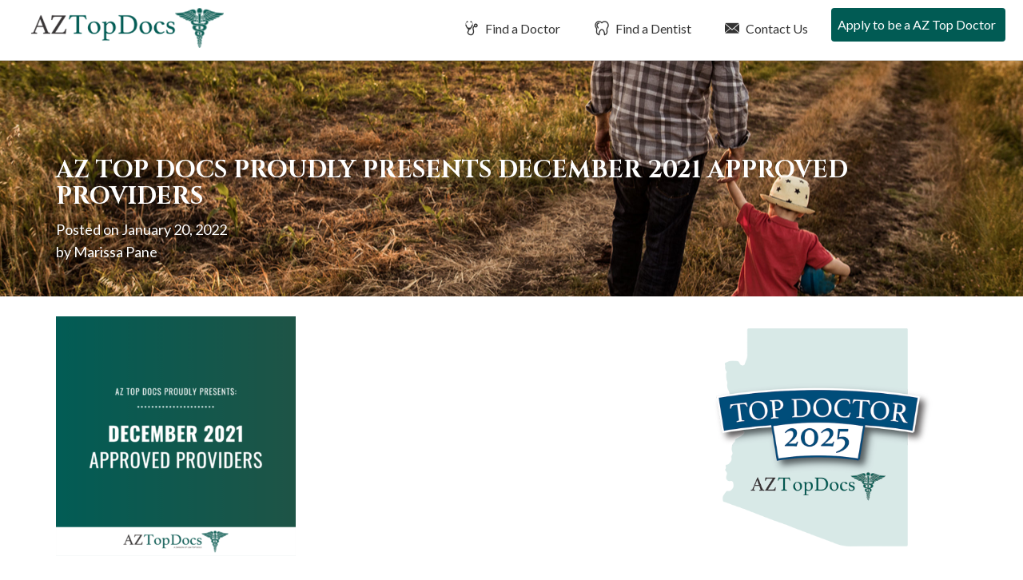

--- FILE ---
content_type: text/html; charset=UTF-8
request_url: https://aztopdocs.com/december-2021/
body_size: 11568
content:
<!DOCTYPE html>
<html lang="en-US">
<head>
<meta charset="UTF-8">
<meta name="viewport" content="width=device-width, initial-scale=1">
<link media="all" href="https://aztopdocs.com/wp-content/cache/autoptimize/css/autoptimize_a1f96dfb46eba646732a64af36400e18.css" rel="stylesheet"><title>AZ Top Docs Proudly Presents December 2021 Approved Providers</title>
<link rel="profile" href="https://gmpg.org/xfn/11">
<link rel="pingback" href="https://aztopdocs.com/xmlrpc.php">
<link href="https://fonts.googleapis.com/css2?family=Cinzel:wght@400;700&family=Lato:wght@400;700&display=swap" rel="stylesheet">
<meta name='robots' content='index, follow, max-image-preview:large, max-snippet:-1, max-video-preview:-1' />

	<!-- This site is optimized with the Yoast SEO plugin v26.7 - https://yoast.com/wordpress/plugins/seo/ -->
	<meta name="description" content="Find a Top Doctor or Top Dentist in Arizona. AZ Top Docs reviews doctors &amp; dentists based on merit so patients can find the best doctor and best dentists." />
	<link rel="canonical" href="https://aztopdocs.com/december-2021/" />
	<meta property="og:locale" content="en_US" />
	<meta property="og:type" content="article" />
	<meta property="og:title" content="AZ Top Docs Proudly Presents December 2021 Approved Providers" />
	<meta property="og:description" content="Find a Top Doctor or Top Dentist in Arizona. AZ Top Docs reviews doctors &amp; dentists based on merit so patients can find the best doctor and best dentists." />
	<meta property="og:url" content="https://aztopdocs.com/december-2021/" />
	<meta property="og:site_name" content="AZ Top Docs" />
	<meta property="article:published_time" content="2022-01-20T13:48:59+00:00" />
	<meta property="og:image" content="https://aztopdocs.com/wp-content/uploads/2022/01/Monthly-Group-PR-Graphics-USA-Top-Docs-1.png" />
	<meta property="og:image:width" content="1080" />
	<meta property="og:image:height" content="1080" />
	<meta property="og:image:type" content="image/png" />
	<meta name="author" content="Marissa Pane" />
	<meta name="twitter:card" content="summary_large_image" />
	<meta name="twitter:label1" content="Written by" />
	<meta name="twitter:data1" content="Marissa Pane" />
	<meta name="twitter:label2" content="Est. reading time" />
	<meta name="twitter:data2" content="3 minutes" />
	<script type="application/ld+json" class="yoast-schema-graph">{"@context":"https://schema.org","@graph":[{"@type":"Article","@id":"https://aztopdocs.com/december-2021/#article","isPartOf":{"@id":"https://aztopdocs.com/december-2021/"},"author":{"name":"Marissa Pane","@id":"https://aztopdocs.com/#/schema/person/7537db5229b687989a4ade0356b149fb"},"headline":"AZ Top Docs Proudly Presents December 2021 Approved Providers","datePublished":"2022-01-20T13:48:59+00:00","mainEntityOfPage":{"@id":"https://aztopdocs.com/december-2021/"},"wordCount":582,"commentCount":0,"image":{"@id":"https://aztopdocs.com/december-2021/#primaryimage"},"thumbnailUrl":"https://aztopdocs.com/wp-content/uploads/2022/01/Monthly-Group-PR-Graphics-USA-Top-Docs-1.png","articleSection":["Press Release"],"inLanguage":"en-US","potentialAction":[{"@type":"CommentAction","name":"Comment","target":["https://aztopdocs.com/december-2021/#respond"]}]},{"@type":"WebPage","@id":"https://aztopdocs.com/december-2021/","url":"https://aztopdocs.com/december-2021/","name":"AZ Top Docs Proudly Presents December 2021 Approved Providers","isPartOf":{"@id":"https://aztopdocs.com/#website"},"primaryImageOfPage":{"@id":"https://aztopdocs.com/december-2021/#primaryimage"},"image":{"@id":"https://aztopdocs.com/december-2021/#primaryimage"},"thumbnailUrl":"https://aztopdocs.com/wp-content/uploads/2022/01/Monthly-Group-PR-Graphics-USA-Top-Docs-1.png","datePublished":"2022-01-20T13:48:59+00:00","author":{"@id":"https://aztopdocs.com/#/schema/person/7537db5229b687989a4ade0356b149fb"},"description":"Find a Top Doctor or Top Dentist in Arizona. AZ Top Docs reviews doctors & dentists based on merit so patients can find the best doctor and best dentists.","breadcrumb":{"@id":"https://aztopdocs.com/december-2021/#breadcrumb"},"inLanguage":"en-US","potentialAction":[{"@type":"ReadAction","target":["https://aztopdocs.com/december-2021/"]}]},{"@type":"ImageObject","inLanguage":"en-US","@id":"https://aztopdocs.com/december-2021/#primaryimage","url":"https://aztopdocs.com/wp-content/uploads/2022/01/Monthly-Group-PR-Graphics-USA-Top-Docs-1.png","contentUrl":"https://aztopdocs.com/wp-content/uploads/2022/01/Monthly-Group-PR-Graphics-USA-Top-Docs-1.png","width":1080,"height":1080,"caption":"December 2021"},{"@type":"BreadcrumbList","@id":"https://aztopdocs.com/december-2021/#breadcrumb","itemListElement":[{"@type":"ListItem","position":1,"name":"Home","item":"https://aztopdocs.com/"},{"@type":"ListItem","position":2,"name":"Blog","item":"https://aztopdocs.com/blog/"},{"@type":"ListItem","position":3,"name":"AZ Top Docs Proudly Presents December 2021 Approved Providers"}]},{"@type":"WebSite","@id":"https://aztopdocs.com/#website","url":"https://aztopdocs.com/","name":"AZ Top Docs","description":"","potentialAction":[{"@type":"SearchAction","target":{"@type":"EntryPoint","urlTemplate":"https://aztopdocs.com/?s={search_term_string}"},"query-input":{"@type":"PropertyValueSpecification","valueRequired":true,"valueName":"search_term_string"}}],"inLanguage":"en-US"},{"@type":"Person","@id":"https://aztopdocs.com/#/schema/person/7537db5229b687989a4ade0356b149fb","name":"Marissa Pane","image":{"@type":"ImageObject","inLanguage":"en-US","@id":"https://aztopdocs.com/#/schema/person/image/","url":"https://secure.gravatar.com/avatar/97f9493750c140e36af71d4b4752e5932318d66a912010b5e53ad48705c35c93?s=96&d=mm&r=g","contentUrl":"https://secure.gravatar.com/avatar/97f9493750c140e36af71d4b4752e5932318d66a912010b5e53ad48705c35c93?s=96&d=mm&r=g","caption":"Marissa Pane"}}]}</script>
	<!-- / Yoast SEO plugin. -->


<link rel="alternate" type="application/rss+xml" title="AZ Top Docs &raquo; Feed" href="https://aztopdocs.com/feed/" />
<link rel="alternate" type="application/rss+xml" title="AZ Top Docs &raquo; Comments Feed" href="https://aztopdocs.com/comments/feed/" />
<link rel="alternate" type="application/rss+xml" title="AZ Top Docs &raquo; AZ Top Docs Proudly Presents December 2021 Approved Providers Comments Feed" href="https://aztopdocs.com/december-2021/feed/" />
<link rel="alternate" title="oEmbed (JSON)" type="application/json+oembed" href="https://aztopdocs.com/wp-json/oembed/1.0/embed?url=https%3A%2F%2Faztopdocs.com%2Fdecember-2021%2F" />
<link rel="alternate" title="oEmbed (XML)" type="text/xml+oembed" href="https://aztopdocs.com/wp-json/oembed/1.0/embed?url=https%3A%2F%2Faztopdocs.com%2Fdecember-2021%2F&#038;format=xml" />






<script type="text/javascript" src="https://aztopdocs.com/wp-includes/js/jquery/jquery.min.js?ver=3.7.1" id="jquery-core-js"></script>


<link rel="https://api.w.org/" href="https://aztopdocs.com/wp-json/" /><link rel="alternate" title="JSON" type="application/json" href="https://aztopdocs.com/wp-json/wp/v2/posts/5713" /><link rel="EditURI" type="application/rsd+xml" title="RSD" href="https://aztopdocs.com/xmlrpc.php?rsd" />
<meta name="generator" content="WordPress 6.9" />
<link rel='shortlink' href='https://aztopdocs.com/?p=5713' />
<!-- Google Tag Manager -->
<script>(function(w,d,s,l,i){w[l]=w[l]||[];w[l].push({'gtm.start':
new Date().getTime(),event:'gtm.js'});var f=d.getElementsByTagName(s)[0],
j=d.createElement(s),dl=l!='dataLayer'?'&l='+l:'';j.async=true;j.src=
'https://www.googletagmanager.com/gtm.js?id='+i+dl;f.parentNode.insertBefore(j,f);
})(window,document,'script','dataLayer','GTM-PTN7CH5');</script>
<!-- End Google Tag Manager -->
</head>

<body class="wp-singular post-template-default single single-post postid-5713 single-format-standard wp-theme-usatopdocs-2020 group-blog">
<!-- Google Tag Manager (noscript) -->
<noscript><iframe src="https://www.googletagmanager.com/ns.html?id=GTM-PTN7CH5"
height="0" width="0" style="display:none;visibility:hidden"></iframe></noscript>
<!-- End Google Tag Manager (noscript) -->
	<div class="screen-reader-text">If you are using a screen reader and are having problems using this website, please call 908-288-7240 for assistance.</div>
		<header id="masthead" class="site-header" role="banner">
		<nav class="navbar navbar-default navbar-fixed-top" role="navigation">
		    <!-- Brand and toggle get grouped for better mobile display -->
			<div id="top-search">
				<div id="dentist-search">
					<div class="container">
						<div class="row">
							<div class="col-xs-11 col-sm-11 col-md-11 col-lg-11 search-intro">
								Find a Dentist
							</div>
							<div class="col-xs-1 col-sm-1 col-md-1 col-lg-1 text-right">
								<a href="#" class="close-dentist">&#215;</a>
							</div>
						</div>
						
	<div class="main-dentist-search-wide">
		<div class="row">
			<form name="practitioner-search-dentist-wide" action="" method="post">
			<div class="col-xs-12 col-sm-12 col-md-7 col-lg-8">
				<div class="row">
					<div class="col-xs-12 col-sm-12 col-md-12 col-lg-12 search-type">
						Search By Practice Type
					</div>
	
					<div class="col-xs-12 col-sm-5 col-md-5 col-lg-5 form-row search-practice-field-one">
						<label>Practice Area:</label>
						<select name="practicearea" id="practicearea-dentist-wide" class="chosen-select" size="1">
							<option value="">Select an area of practice:</option>
					<option value="endodontics" data-keywords="Root Canal">Endodontics</option><option value="general-dentistry" data-keywords="Family">General Dentistry</option><option value="oral-maxillofacial-surgery" data-keywords="Wisdom Teeth">Oral / Maxillofacial Surgery</option><option value="orthodontics" data-keywords="Braces">Orthodontics</option><option value="pediatric-dentistry" data-keywords="Child, Kid">Pediatric Dentistry</option><option value="periodontics" data-keywords="Gum">Periodontics</option><option value="prosthodontics" data-keywords="Implants">Prosthodontics</option>					
						</select>
					</div>
					<div class="col-xs-12 col-sm-5 col-md-5 col-lg-5 form-row search-practice-field-two">
						<label>County:</label>
						<select name="county" id="county-dentist-wide" class="chosen-select" size="1">
							<option value="">Select a county:</option>
					<option value="cochise" data-keywords="">Cochise</option><option value="graham" data-keywords="">Graham</option><option value="maricopa" data-keywords="">Maricopa</option><option value="mohave" data-keywords="">Mohave</option><option value="navajo" data-keywords="">Navajo</option><option value="pima" data-keywords="">Pima</option><option value="pinal" data-keywords="">Pinal</option><option value="yavapai" data-keywords="">Yavapai</option><option value="yuma" data-keywords="">Yuma</option>						</select>
					</div>
					<div class="col-xs-12 col-sm-2 col-md-2 col-lg-2 md-right error-outer">
						<input type="submit" class="btn btn-white" value="Search">
						<div class="error">Please Select A Practice Area and County</div>
					</div>
				</div>
			</div>
			</form>
			<form name="practitioner-search-dentist-wide-text" action="/dentist-search/" id="main-dentist-search" method="get">
			<input type="hidden" name="searchBy" value="textsearch">
			<div class="col-xs-12 col-sm-12 col-md-4 col-lg-4 border-left">
				<div class="row">
					<div class="col-xs-12 col-sm-12 col-md-12 col-lg-12 search-type">
						Search By Name
					</div>
	
					<div class="col-xs-12 col-sm-10 col-md-10 col-lg-9 form-row search-name-field-one">
						<label>Name:</label>
						<input type="text" id="textsearch-dentist-wide" name="textsearch" value="">
					</div>
					<div class="col-xs-12 col-sm-2 col-md-2 col-lg-3 md-right error-outer">
						<button class="btn btn-white" type="submit" name="search" value="doctor">Search</button>
						<div class="error">Please Enter A Name</div>
					</div>
				</div>
			</div>
			</form>
		</div>
	</div>
					</div>
				</div>
				<div id="doctor-search">
					<div class="container">
						<div class="row">
							<div class="col-xs-11 col-sm-11 col-md-11 col-lg-11 search-intro">
								Find a Doctor
							</div>
							<div class="col-xs-1 col-sm-1 col-md-1 col-lg-1 text-right">
								<a href="#" class="close-doctor">&#215;</a>
							</div>
						</div>
						
	<div class="main-doctor-search-wide">
		<div class="row">
			<form name="practitioner-search-doctor-wide" action="" method="post">
			<div class="col-xs-12 col-sm-12 col-md-7 col-lg-8">
				<div class="row">
					<div class="col-xs-12 col-sm-12 col-md-12 col-lg-12 search-type">
						Search By Practice Type
					</div>
	
					<div class="col-xs-12 col-sm-5 col-md-5 col-lg-5 form-row search-practice-field-one">
						<label>Practice Area:</label>
						<select name="practicearea" id="practicearea-doctor-wide" class="chosen-select" size="1">
							<option value="">Select an area of practice:</option>
					<option value="allergy-asthma-immunology" data-keywords="">Allergy, Asthma &amp; Immunology</option><option value="anesthesiology" data-keywords="Pain, Surgery, Nerve ">Anesthesiology</option><option value="bariatric-medicine-surgery" data-keywords="Weight Loss Gastric Bypass">Bariatric Medicine / Surgery</option><option value="breast-surgery" data-keywords="Cancer Reconstruction">Breast Surgery</option><option value="cardio-thoracic-surgery" data-keywords="Heart, Lungs">Cardio Thoracic Surgery</option><option value="cardiovascular-disease" data-keywords="Heart, Interventional">Cardiovascular Disease</option><option value="chiropractic-care" data-keywords="Back">Chiropractic Care</option><option value="colon-rectal-surgery" data-keywords="Cancer, Intestinal, Crohns, Colitis">Colon &amp; Rectal Surgery</option><option value="critical-care-pulmonology" data-keywords="Breathing">Critical Care / Pulmonology</option><option value="dermatology" data-keywords="Skin, Acne, Eczema, Filler, Botox, Wrinkles">Dermatology</option><option value="ear-nose-and-throat-otolaryngology" data-keywords="ENT, adenoids, tonsils, allergies">Ear Nose and Throat (Otolaryngology)</option><option value="endocrinology-diabetes-metabolism" data-keywords="Hormones">Endocrinology, Diabetes &amp; Metabolism</option><option value="facial-plastic-surgery" data-keywords="Reconstruction, Filler, Botox, Wrinkles">Facial Plastic Surgery</option><option value="family-practice" data-keywords="General Primary">Family Practice</option><option value="gastroenterology" data-keywords="Stomach, Crohns, Colitis, IBD, IBS, Diarrhea">Gastroenterology</option><option value="general-surgery" data-keywords="Surgery, Hernia, Cyst">General Surgery</option><option value="geriatric-medicine" data-keywords="Seniors, Elderly, End of Life">Geriatric Medicine</option><option value="infectious-disease" data-keywords="COVID, strep, Immune">Infectious Disease</option><option value="internal-medicine" data-keywords="General Primary">Internal Medicine</option><option value="nephrology" data-keywords="Kidney">Nephrology</option><option value="neurological-surgery-brain-spine" data-keywords="Brain Spine">Neurological Surgery (Brain &amp; Spine)</option><option value="neurology" data-keywords="Brain, Migraine. Epilepsy">Neurology</option><option value="obgyn" data-keywords="Gynecology, Obstetrics, Maternity">OB/Gyn</option><option value="oncology-hematology" data-keywords="Cancer, Blood, Iron">Oncology / Hematology</option><option value="ophthalmology" data-keywords="Eye, Cataracts">Ophthalmology</option><option value="orthopedic-surgery" data-keywords="Bones, Broken, pain, tendontitis, ligament">Orthopedic Surgery</option><option value="pain-management-p-m-r" data-keywords="Anesthesiology">Pain Management/P M &amp; R</option><option value="pediatric-cardiology" data-keywords="Heart">Pediatric Cardiology</option><option value="pediatric-endocrinology" data-keywords="Diabetes, Hormones, Growth">Pediatric Endocrinology</option><option value="pediatric-infectious-disease" data-keywords="COVID, strep, Immune">Pediatric Infectious Disease</option><option value="pediatric-nephrology" data-keywords="Kidney">Pediatric Nephrology</option><option value="pediatric-neurology-child-development" data-keywords="Brain, Seizures, Delay">Pediatric Neurology &amp; Child Development</option><option value="pediatric-oncology-hematology" data-keywords="Cancer">Pediatric Oncology / Hematology</option><option value="pediatric-orthopedic-surgery" data-keywords="Bones, Broken, pain, tendontitis, ligament">Pediatric Orthopedic Surgery</option><option value="pediatric-pulmonology" data-keywords="Lungs, Asthma">Pediatric Pulmonology</option><option value="pediatric-surgery" data-keywords="Surgery, Hernia, Cyst">Pediatric Surgery</option><option value="pediatrics" data-keywords="Kid, Child, Primary">Pediatrics</option><option value="physical-medicine-physiatry" data-keywords="Pain, management, movement">Physical Medicine / Physiatry</option><option value="plastic-cosmetic-surgery" data-keywords="Reconstruction">Plastic / Cosmetic Surgery</option><option value="podiatry" data-keywords="Feet, Foot">Podiatry</option><option value="psychiatry" data-keywords="Therapy, Behavioral, medication">Psychiatry</option><option value="psychology" data-keywords="Therapy, Behavioral">Psychology</option><option value="radiation-oncology" data-keywords="Radiation Oncology">Radiation Oncology</option><option value="radiology" data-keywords="xray, mri, cat, ct">Radiology</option><option value="reproductive-medicine" data-keywords="IVF Infertility">Reproductive Medicine</option><option value="rheumatology" data-keywords="Joint, Autoimmune, Lyme, crohns, as, arthritis, immune">Rheumatology</option><option value="spinal-surgery" data-keywords="hernia, disc, broken">Spinal Surgery</option><option value="sports-medicine" data-keywords="Bones, Broken, pain, tendontitis, ligament">Sports Medicine</option><option value="urgent-care-emergency-medicine" data-keywords="ER, clinic">Urgent Care / Emergency Medicine</option><option value="urology" data-keywords="Bladder">Urology</option><option value="vascular-surgery" data-keywords="Veins, Varicose">Vascular Surgery</option>					
						</select>
					</div>
					<div class="col-xs-12 col-sm-5 col-md-5 col-lg-5 form-row search-practice-field-two">
						<label>County:</label>
						<select name="county" id="county-doctor-wide" class="chosen-select" size="1">
							<option value="">Select a county:</option>
					<option value="cochise" data-keywords="">Cochise</option><option value="graham" data-keywords="">Graham</option><option value="maricopa" data-keywords="">Maricopa</option><option value="mohave" data-keywords="">Mohave</option><option value="navajo" data-keywords="">Navajo</option><option value="pima" data-keywords="">Pima</option><option value="pinal" data-keywords="">Pinal</option><option value="yavapai" data-keywords="">Yavapai</option><option value="yuma" data-keywords="">Yuma</option>						</select>
					</div>
					<div class="col-xs-12 col-sm-2 col-md-2 col-lg-2 md-right error-outer">
						<input type="submit" class="btn btn-white" value="Search">
						<div class="error">Please Select A Practice Area and County</div>
					</div>
				</div>
			</div>
			</form>
			<form  name="practitioner-search-doctor-wide-text" action="/doctor-search/" id="main-doctor-search" method="get">
			<input type="hidden" name="searchBy" value="textsearch">
			<div class="col-xs-12 col-sm-12 col-md-4 col-lg-4 border-left">
				<div class="row">
					<div class="col-xs-12 col-sm-12 col-md-12 col-lg-12 search-type">
						Search By Name
					</div>
	
					<div class="col-xs-12 col-sm-10 col-md-10 col-lg-9 form-row search-name-field-one">
						<label>Name:</label>
						<input type="text" id="textsearch-doctor-wide" name="textsearch" value="">
					</div>
					<div class="col-xs-12 col-sm-2 col-md-2 col-lg-3 md-right error-outer">
						<button class="btn btn-white" type="submit" name="search" value="doctor">Search</button>
						<div class="error">Please Enter A Name</div>
					</div>
				</div>
			</div>
			</form>
		</div>
	</div>
					</div>
				</div>
			</div>
		    <div class="container-fluid">
				<div class="row">
					<div class="col-xs-12 col-sm-12 col-md-12 col-lg-12 nav-background">
				        <div class="navbar-header">
				            <button type="button" class="navbar-toggle" data-toggle="collapse" data-target="#navbar-main">
				                <span class="sr-only">Toggle navigation</span>
				                <span class="icon-bar"></span>
				                <span class="icon-bar"></span>
				                <span class="icon-bar"></span>
				            </button>
				
				            <a class="navbar-brand" href="/">
												                <img src="https://aztopdocs.com/wp-content/themes/usatopdocs-2020/assets/img/logo-top-doctors.png" class="logo"  alt="Top Doctors in AZ">
												            </a>
				        </div>
						<div id="navbar-main" class="collapse navbar-collapse">
							<ul id="menu-primary-menu" class="nav navbar-nav navbar-right">
																								<li class="menu-item menu-item-type-post_type menu-item-object-page"><a href="/azdoctors/" id="find-a-doctor"><i class="fi flaticon-medical14"></i> Find a Doctor</a></li>
								<li class="menu-item menu-item-type-post_type menu-item-object-page"><a href="/azdentists/" id="find-a-dentist"><i class="fi flaticon-tooth12"></i> Find a Dentist</a></li>
																<li class="menu-item menu-item-type-post_type menu-item-object-page"><a href="/contact-us/"><i class="fi flaticon-close-envelope"></i> Contact Us</a></li>
																<li class="menu-item menu-item-type-post_type menu-item-object-page"><a href="/apply-to-be-a-az-top-doc/"><i class="fi flaticon-newspaper1"></i> Apply to be a AZ Top Doctor</a></li>
															</ul>
						</div>			
					</div>			
				</div>			
			</div>
		</nav>
	</header>
	
	<div id="primary" class="content-area">
		<main id="main" class="site-main" role="main">

		
			
<article id="post-5713" class="post-5713 post type-post status-publish format-standard has-post-thumbnail hentry category-press-release">
	<header class="entry-header" style="background-image: url(https://aztopdocs.com/wp-content/uploads/2019/10/arizona-top-doctors-hero-interior-scaled.jpg); background-position: center center">
		<div class="container">
			<div class="row">
				<div class="col-xs-12 col-sm-12 col-md-12 col-lg-12">
					<h1 class="entry-title">AZ Top Docs Proudly Presents December 2021 Approved Providers</h1>			
					<div class="entry-meta">
						<span class="posted-on">Posted on <a href="https://aztopdocs.com/december-2021/" rel="bookmark"><time class="entry-date published updated" datetime="2022-01-20T13:48:59+00:00">January 20, 2022</time></a><br /></span><span class="byline"> by <span class="author vcard"><a class="url fn n" href="https://aztopdocs.com/author/marissa/">Marissa Pane</a></span></span>					</div><!-- .entry-meta -->
				</div>
			</div>
		</div>
	</header><!-- .entry-header -->

	<div class="entry-content">
		<div class="container">
			<div class="row">
				<div class="col-xs-12 col-sm-12 col-md-8 col-lg-8">
					<p><img fetchpriority="high" decoding="async" class="alignnone size-medium wp-image-5714" src="https://aztopdocs.com/wp-content/uploads/2022/01/Monthly-Group-PR-Graphics-USA-Top-Docs-1-300x300.png" alt="December 2021" width="300" height="300" srcset="https://aztopdocs.com/wp-content/uploads/2022/01/Monthly-Group-PR-Graphics-USA-Top-Docs-1-300x300.png 300w, https://aztopdocs.com/wp-content/uploads/2022/01/Monthly-Group-PR-Graphics-USA-Top-Docs-1-1024x1024.png 1024w, https://aztopdocs.com/wp-content/uploads/2022/01/Monthly-Group-PR-Graphics-USA-Top-Docs-1-150x150.png 150w, https://aztopdocs.com/wp-content/uploads/2022/01/Monthly-Group-PR-Graphics-USA-Top-Docs-1-768x768.png 768w, https://aztopdocs.com/wp-content/uploads/2022/01/Monthly-Group-PR-Graphics-USA-Top-Docs-1.png 1080w" sizes="(max-width: 300px) 100vw, 300px" /></p>
<p>AZ Top Docs and AZ Top Dentists are proud to present the following recently reviewed and approved providers for December 2021.</p>
<h1>AZ Top Docs Include:</h1>
<h3>Allergy, Asthma &amp; Immunology</h3>
<ul>
<li>Dr. Michael Saavedra &#8211; Phoenix</li>
<li>Dr. Pierre Sakali &#8211; Casa Grande</li>
<li>Dr. Mark S. Schubert &#8211; Phoenix</li>
</ul>
<h3>Bariatric Medicine/Surgery</h3>
<ul>
<li>Dr. Craig B. Primack &#8211; Scottsdale</li>
</ul>
<h3>Cardiology</h3>
<ul>
<li>Dr. William S. Robertson &#8211; Scottsdale</li>
<li>Dr. Mitchell J. Ross &#8211; Goodyear</li>
<li>Dr. Mark J. Seifert &#8211; Phoenix</li>
<li>Dr. Komandoor Srivathsan &#8211; Phoenix</li>
<li>Dr. Karen S. Stark &#8211; Scottsdale</li>
</ul>
<h3>Chiropractic Care</h3>
<ul>
<li>Dr. Brock Auten &#8211; Scottsdale</li>
</ul>
<h3>Colon &amp; Rectal Surgery</h3>
<ul>
<li>Dr. Lynn Calcote &#8211; Phoenix</li>
<li>Dr. Stefanie J. Schluender &#8211; Tucson</li>
</ul>
<h3>Dermatology</h3>
<ul>
<li>Dr. Ronald Glick &#8211; Mesa</li>
<li>Dr. Robert Griego &#8211; Mesa</li>
<li>Dr. Katherine L. Quan &#8211; Chandler</li>
<li>Dr. Julie K. Salmon &#8211; Scottsdale</li>
<li>Dr. Aleksandar Sekulic &#8211; Scottsdale</li>
</ul>
<h3>ENT (Otolaryngology)</h3>
<ul>
<li>Dr. Raquel A. Redtfeldt &#8211; Mesa</li>
</ul>
<h3>Family Practice</h3>
<ul>
<li>Dr. Karen Acevedo-Mogharbel &#8211; Mesa</li>
<li>Dr. Gary Knighton &#8211; Mesa</li>
<li>Dr. Edward J. Schwager &#8211; Tucson</li>
</ul>
<h3>Gastroenterology</h3>
<ul>
<li>Dr. Michael S. Shapiro &#8211; Scottsdale</li>
<li>Dr. Craig M. Stein &#8211; Mesa</li>
<li>Dr. Michael Yanish &#8211; Glendale</li>
</ul>
<h3>General Surgery</h3>
<ul>
<li>Dr. Mark Gimbel &#8211; Gilbert</li>
<li>Dr. Richard Perry &#8211; Phoenix</li>
<li>Dr. Mark A. Runfola &#8211; Mesa</li>
<li>Dr. Abhay Sanan &#8211; Tucson</li>
</ul>
<h3>Gynecologic Oncology</h3>
<ul>
<li>Dr. Dennis R. Scribner Jr &#8211; Goodyear</li>
</ul>
<h3>Internal Medicine</h3>
<ul>
<li>Dr. Dana M. Paull &#8211; Scottsdale</li>
<li>Dr. Mark E. Rose &#8211; Avondale</li>
</ul>
<h3>Neurological &amp; Spinal Surgery</h3>
<ul>
<li>Dr. Taro Kaibara &#8211; Phoenix</li>
<li>Dr. Randall W. Porter &#8211; Phoenix</li>
<li>Dr. Thomas B. Scully &#8211; Tucson</li>
<li>Dr. Eric P. Sipos &#8211; Tucson</li>
<li>Dr. John Wanebo &#8211; Scottsdale</li>
</ul>
<h3>OBGYN</h3>
<ul>
<li>Dr. Eric M. Reuss &#8211; Scottsdale</li>
</ul>
<h3>Oncology / Hematology</h3>
<ul>
<li>Dr. Barbara A. Pockaj &#8211; Phoenix</li>
<li>Dr. Chenthilmur Rathnasabapathy &#8211; Phoenix</li>
<li>Dr. Joshua T. Rifkind &#8211; Glendale</li>
<li>Dr. Richard K. Rosenberg &#8211; Tucson</li>
<li>Dr. Jonathan Schwartz &#8211; Tucson</li>
<li>Dr. James L. Slack &#8211; Phoenix</li>
</ul>
<h3>Ophthalmology</h3>
<ul>
<li>Dr. Dennis L Kilpatrick &#8211; Scottsdale</li>
<li>Dr. Jeff S Maltzman &#8211; Oro Valley</li>
<li>Dr. Paul M. Petelin Jr &#8211; Scottsdale</li>
<li>Dr. Rahul K. Reddy &#8211; Phoenix</li>
<li>Dr. George R. Reiss &#8211; Glendale</li>
<li>Dr. Ajay Sanan &#8211; Tucson</li>
<li>Dr. Robert C. Spurny &#8211; Mesa</li>
</ul>
<h3>Orthopedic Surgery</h3>
<ul>
<li>Dr. Edward P. Petrow Jr &#8211; Tucson</li>
<li>Dr. William D. Prickett &#8211; Tucson</li>
<li>Dr. Laura Prokuski &#8211; Scottsdale</li>
<li>Dr. Ralph N. Purcell &#8211; Scottsdale</li>
<li>Dr. Kevin Renfree &#8211; Phoenix</li>
<li>Dr. Anthony S. Rhorer &#8211; Phoenix</li>
<li>Dr. John T. Ruth &#8211; Tucson</li>
<li>Dr. Nima Salari &#8211; Phoenix</li>
<li>Dr. Dana Seltzer &#8211; Peoria</li>
<li>Dr. Steven A. Shapiro &#8211; Tucson</li>
<li>Dr. Donald C. Sheridan &#8211; Scottsdale</li>
<li>Dr. Josh Vella &#8211; Phoenix</li>
</ul>
<h3>Pain Management</h3>
<ul>
<li>Dr. Randall S. Prust &#8211; Tucson</li>
</ul>
<h3>Pediatric Cardiology</h3>
<ul>
<li>Dr. Stephen G. Pophal &#8211; Phoenix</li>
</ul>
<h3>Pediatrics</h3>
<ul>
<li>Dr. Ashley Hineman &#8211; Peoria</li>
<li>Dr. Barbara Lednicky &#8211; Phoenix</li>
<li>Dr. Sonia L. Reidy &#8211; Phoenix</li>
<li>Dr. Beth Tracey Sachrison &#8211; Tucson</li>
<li>Dr. Sergio Sotelo &#8211; Scottsdale</li>
</ul>
<h3>Physical Medicine / Physiatry</h3>
<ul>
<li>Dr. Brock Auten &#8211; Scottsdale</li>
<li>Dr. Brad S. Sorosky &#8211; Phoenix</li>
<li>Dr. Susan C. Sorosky &#8211; Phoenix</li>
</ul>
<h3>Plastic/Cosmetic Surgery</h3>
<ul>
<li>Dr. Arun J. Rao &#8211; Tucson</li>
<li>Dr. Remus Repta &#8211; Scottsdale</li>
<li>Dr. Lawrence W. Shaw &#8211; Scottsdale</li>
</ul>
<h3>Pulmonology / Critical Care</h3>
<ul>
<li>Dr. Michael D. Peck &#8211; Phoenix</li>
<li>Dr. Jonathan D. Ruzi &#8211; Phoenix</li>
</ul>
<h3>Radiation Oncology</h3>
<ul>
<li>Dr. Coral A. Quiet &#8211; Scottsdale</li>
<li>Dr. Devin J. Sloan &#8211; Phoenix</li>
<li>Dr. Marnee M. Spierer &#8211; Goodyear</li>
</ul>
<h3>Sports Medicine</h3>
<ul>
<li>Dr. Charles S. Peterson &#8211; Mesa</li>
</ul>
<h3>Thoracic Surgery</h3>
<ul>
<li>Dr. Robert D. Riley &#8211; Scottsdale</li>
</ul>
<h3>Urology</h3>
<ul>
<li>Dr. Mark Gimbel &#8211; Gilbert</li>
<li>Dr. Stephen H. Ponas &#8211; Phoenix</li>
<li>Dr. Michael L. Ritchey &#8211; Phoenix</li>
</ul>
<h3>Vascular Surgery</h3>
<ul>
<li>Dr. Paul J Riesenman &#8211; Mesa</li>
</ul>
									</div>
				<div class="col-xs-12 col-sm-12 col-md-4 col-lg-4 sidebar">
					
<div id="secondary" class="widget-area" role="complementary">
		
	<div class="sidebar-badges">
		<img src="https://aztopdocs.com/wp-content/uploads/2024/11/AZDoctorBadge2025.png" class="sidebar-badge">
		<img src="https://aztopdocs.com/wp-content/uploads/2024/11/AZDentistBadge2025.png" class="sidebar-badge">
	</div>
	
		<aside id="recent-posts-2" class="widget widget_recent_entries">
		<h4 class="widget-title">Recent Posts</h4>
		<ul>
											<li>
					<a href="https://aztopdocs.com/cameron-javid-md-2025/">Cameron Javid, MD Awarded As 2025 AZ Top Doc</a>
									</li>
											<li>
					<a href="https://aztopdocs.com/december-2025/">AZ Top Docs Proudly Presents December 2025 Approved Providers</a>
									</li>
											<li>
					<a href="https://aztopdocs.com/dr-jerrelle-copeland-2025/">AZ Top Docs Approves Dr. Jerrelle Copeland of Gold Canyon Internal Medicine for 2025</a>
									</li>
											<li>
					<a href="https://aztopdocs.com/dr-thomas-v-mcclammy-2025/">AZ Top Docs Approves Dr. Thomas V. McClammy of North Scottsdale Endodontics for 2025</a>
									</li>
											<li>
					<a href="https://aztopdocs.com/november-2025/">AZ Top Docs Proudly Presents November 2025 Approved Providers</a>
									</li>
					</ul>

		</aside><aside id="search-2" class="widget widget_search"><form role="search" method="get" class="search-form" action="https://aztopdocs.com/">
				<label>
					<span class="screen-reader-text">Search for:</span>
					<input type="search" class="search-field" placeholder="Search &hellip;" value="" name="s" />
				</label>
				<input type="submit" class="search-submit" value="Search" />
			</form></aside></div><!-- #secondary -->
				</div>
			</div>
		</div>
	</div><!-- .entry-content -->
</article><!-- #post-## -->

		
		</main><!-- #main -->
	</div><!-- #primary -->


	<footer id="colophon-new">
	
	<div class="container tab-outer">
		<div class="row">
			<div class="col-xs-12 col-sm-12 col-md-12 col-lg-12">
				<ul class="nav nav-tabs nav-tabs-in-footer" role="tablist">
					<li role="presentation"><a href="#DoctorsbyAreasofPractice" aria-controls="Doctors by Areas of Practice" role="tab" data-toggle="tab">Doctors by Areas of Practice</a></li>
					<li role="presentation"><a href="#DoctorsbyCounty" aria-controls="Doctors by County" role="tab" data-toggle="tab">Doctors by County </a></li>
					<li role="presentation"><a href="#DentistsbyAreasofPractice" aria-controls="Dentists by Areas of Practice" role="tab" data-toggle="tab">Dentists by Areas of Practice</a></li>
					<li role="presentation"><a href="#DentistsbyCounty" aria-controls="Dentists by County" role="tab" data-toggle="tab">Dentists by County </a></li>
				</ul>
				<div class="tab-content tab-content-in-footer">
					<div role="tabpanel" class="tab-pane" id="DoctorsbyAreasofPractice">
						
						
			<ul class="footer-tab-list">
			<li><a href="/azdoctors/Arizona/AZ/allergy-asthma-immunology">Allergy, Asthma &amp; Immunology in AZ</a></li><li><a href="/azdoctors/Arizona/AZ/anesthesiology">Anesthesiology in AZ</a></li><li><a href="/azdoctors/Arizona/AZ/bariatric-medicine-surgery">Bariatric Medicine / Surgery in AZ</a></li><li><a href="/azdoctors/Arizona/AZ/breast-surgery">Breast Surgery in AZ</a></li><li><a href="/azdoctors/Arizona/AZ/cardio-thoracic-surgery">Cardio Thoracic Surgery in AZ</a></li><li><a href="/azdoctors/Arizona/AZ/cardiovascular-disease">Cardiovascular Disease in AZ</a></li><li><a href="/azdoctors/Arizona/AZ/chiropractic-care">Chiropractic Care in AZ</a></li><li><a href="/azdoctors/Arizona/AZ/colon-rectal-surgery">Colon &amp; Rectal Surgery in AZ</a></li><li><a href="/azdoctors/Arizona/AZ/critical-care-pulmonology">Critical Care / Pulmonology in AZ</a></li><li><a href="/azdoctors/Arizona/AZ/dermatology">Dermatology in AZ</a></li><li><a href="/azdoctors/Arizona/AZ/ear-nose-and-throat-otolaryngology">Ear Nose and Throat (Otolaryngology) in AZ</a></li><li><a href="/azdoctors/Arizona/AZ/endocrinology-diabetes-metabolism">Endocrinology, Diabetes &amp; Metabolism in AZ</a></li><li><a href="/azdoctors/Arizona/AZ/facial-plastic-surgery">Facial Plastic Surgery in AZ</a></li><li><a href="/azdoctors/Arizona/AZ/family-practice">Family Practice in AZ</a></li><li><a href="/azdoctors/Arizona/AZ/gastroenterology">Gastroenterology in AZ</a></li><li><a href="/azdoctors/Arizona/AZ/general-surgery">General Surgery in AZ</a></li><li><a href="/azdoctors/Arizona/AZ/geriatric-medicine">Geriatric Medicine in AZ</a></li><li><a href="/azdoctors/Arizona/AZ/infectious-disease">Infectious Disease in AZ</a></li><li><a href="/azdoctors/Arizona/AZ/internal-medicine">Internal Medicine in AZ</a></li><li><a href="/azdoctors/Arizona/AZ/nephrology">Nephrology in AZ</a></li><li><a href="/azdoctors/Arizona/AZ/neurological-surgery-brain-spine">Neurological Surgery (Brain &amp; Spine) in AZ</a></li><li><a href="/azdoctors/Arizona/AZ/neurology">Neurology in AZ</a></li><li><a href="/azdoctors/Arizona/AZ/obgyn">OB/Gyn in AZ</a></li><li><a href="/azdoctors/Arizona/AZ/oncology-hematology">Oncology / Hematology in AZ</a></li><li><a href="/azdoctors/Arizona/AZ/ophthalmology">Ophthalmology in AZ</a></li><li><a href="/azdoctors/Arizona/AZ/orthopedic-surgery">Orthopedic Surgery in AZ</a></li><li><a href="/azdoctors/Arizona/AZ/pain-management-p-m-r">Pain Management/P M &amp; R in AZ</a></li><li><a href="/azdoctors/Arizona/AZ/pediatric-cardiology">Pediatric Cardiology in AZ</a></li><li><a href="/azdoctors/Arizona/AZ/pediatric-endocrinology">Pediatric Endocrinology in AZ</a></li><li><a href="/azdoctors/Arizona/AZ/pediatric-infectious-disease">Pediatric Infectious Disease in AZ</a></li><li><a href="/azdoctors/Arizona/AZ/pediatric-nephrology">Pediatric Nephrology in AZ</a></li><li><a href="/azdoctors/Arizona/AZ/pediatric-neurology-child-development">Pediatric Neurology &amp; Child Development in AZ</a></li><li><a href="/azdoctors/Arizona/AZ/pediatric-oncology-hematology">Pediatric Oncology / Hematology in AZ</a></li><li><a href="/azdoctors/Arizona/AZ/pediatric-orthopedic-surgery">Pediatric Orthopedic Surgery in AZ</a></li><li><a href="/azdoctors/Arizona/AZ/pediatric-pulmonology">Pediatric Pulmonology in AZ</a></li><li><a href="/azdoctors/Arizona/AZ/pediatric-surgery">Pediatric Surgery in AZ</a></li><li><a href="/azdoctors/Arizona/AZ/pediatrics">Pediatrics in AZ</a></li><li><a href="/azdoctors/Arizona/AZ/physical-medicine-physiatry">Physical Medicine / Physiatry in AZ</a></li><li><a href="/azdoctors/Arizona/AZ/plastic-cosmetic-surgery">Plastic / Cosmetic Surgery in AZ</a></li><li><a href="/azdoctors/Arizona/AZ/podiatry">Podiatry in AZ</a></li><li><a href="/azdoctors/Arizona/AZ/psychiatry">Psychiatry in AZ</a></li><li><a href="/azdoctors/Arizona/AZ/psychology">Psychology in AZ</a></li><li><a href="/azdoctors/Arizona/AZ/radiation-oncology">Radiation Oncology in AZ</a></li><li><a href="/azdoctors/Arizona/AZ/radiology">Radiology in AZ</a></li><li><a href="/azdoctors/Arizona/AZ/reproductive-medicine">Reproductive Medicine in AZ</a></li><li><a href="/azdoctors/Arizona/AZ/rheumatology">Rheumatology in AZ</a></li><li><a href="/azdoctors/Arizona/AZ/spinal-surgery">Spinal Surgery in AZ</a></li><li><a href="/azdoctors/Arizona/AZ/sports-medicine">Sports Medicine in AZ</a></li><li><a href="/azdoctors/Arizona/AZ/urgent-care-emergency-medicine">Urgent Care / Emergency Medicine in AZ</a></li><li><a href="/azdoctors/Arizona/AZ/urology">Urology in AZ</a></li><li><a href="/azdoctors/Arizona/AZ/vascular-surgery">Vascular Surgery in AZ</a></li>			</ul>

					</div>
					<div role="tabpanel" class="tab-pane" id="DoctorsbyCounty">

			<ul class="footer-tab-list">
			<li><a href="/azdoctors/cochise/AZ/">Cochise, AZ Doctors</a></li><li><a href="/azdoctors/graham/AZ/">Graham, AZ Doctors</a></li><li><a href="/azdoctors/maricopa/AZ/">Maricopa, AZ Doctors</a></li><li><a href="/azdoctors/mohave/AZ/">Mohave, AZ Doctors</a></li><li><a href="/azdoctors/navajo/AZ/">Navajo, AZ Doctors</a></li><li><a href="/azdoctors/pima/AZ/">Pima, AZ Doctors</a></li><li><a href="/azdoctors/pinal/AZ/">Pinal, AZ Doctors</a></li><li><a href="/azdoctors/yavapai/AZ/">Yavapai, AZ Doctors</a></li><li><a href="/azdoctors/yuma/AZ/">Yuma, AZ Doctors</a></li>			</ul>


					</div>
					<div role="tabpanel" class="tab-pane" id="DentistsbyAreasofPractice">

			<ul class="footer-tab-list">
			<li><a href="/azdentists/Arizona/AZ/endodontics">Endodontics in AZ</a></li><li><a href="/azdentists/Arizona/AZ/general-dentistry">General Dentistry in AZ</a></li><li><a href="/azdentists/Arizona/AZ/oral-maxillofacial-surgery">Oral / Maxillofacial Surgery in AZ</a></li><li><a href="/azdentists/Arizona/AZ/orthodontics">Orthodontics in AZ</a></li><li><a href="/azdentists/Arizona/AZ/pediatric-dentistry">Pediatric Dentistry in AZ</a></li><li><a href="/azdentists/Arizona/AZ/periodontics">Periodontics in AZ</a></li><li><a href="/azdentists/Arizona/AZ/prosthodontics">Prosthodontics in AZ</a></li>			</ul>

					</div>
					<div role="tabpanel" class="tab-pane" id="DentistsbyCounty">

			<ul class="footer-tab-list">
			<li><a href="/azdentists/cochise/AZ/">Cochise, AZ Dentists</a></li><li><a href="/azdentists/graham/AZ/">Graham, AZ Dentists</a></li><li><a href="/azdentists/maricopa/AZ/">Maricopa, AZ Dentists</a></li><li><a href="/azdentists/mohave/AZ/">Mohave, AZ Dentists</a></li><li><a href="/azdentists/navajo/AZ/">Navajo, AZ Dentists</a></li><li><a href="/azdentists/pima/AZ/">Pima, AZ Dentists</a></li><li><a href="/azdentists/pinal/AZ/">Pinal, AZ Dentists</a></li><li><a href="/azdentists/yavapai/AZ/">Yavapai, AZ Dentists</a></li><li><a href="/azdentists/yuma/AZ/">Yuma, AZ Dentists</a></li>			</ul>

					</div>
				</div>
			</div>
		</div>
	</div>
	<div class="container">
		<div class="row footer-second">
			<div class="col-xs-12 col-sm-12 col-md-12 col-lg-12">
				<ul class="footer-group-nav">
					<li>
						<div>About Us</div>
						<ul>
							<li><a href="/who-we-are/">About Us</a></li>
							<li><a href="/contact-us/">Contact Us</a></li>
						</ul>
					</li>
					<li>
						<div>General Public</div>
						<ul>
							<li><a href="/doctors/">Find a AZ Doctor</a></li>
							<li><a href="/dentists/">Find a AZ Dentist</a></li>
							<li><a href="/contact-us/suggest-provider/">Suggest a Provider</a></li>
							<li><a href="/about/blog/">Our Blog</a></li>
							<li><a href="/contact-us/">Contact Us</a></li>
						</ul>
					</li>
					<li>
						<div>Doctors/Dentists</div>
						<ul>
							<li><a href="/our-process/">Our Review Process</a></li>
							<li><a href="/apply-to-be-an-az-top-doc/">Apply</a></li>
							<li><a href="/blog/">Our Blog</a></li>
						</ul>
					</li>
					<li>
						<ul class="footer-social">
							<li>
								<a href="https://www.facebook.com/AZTopDocs" title="AZ Top Docs on Facebook" class="social navbar-link">
									<i class="fi flaticon-facebook-logo"></i>
								</a>
							</li>
							<li>
								<a href="https://www.linkedin.com/company/usa-top-docs-llc/about/" title="AZ Top Docs on LinkedIn" class="social navbar-link">
									<i class="fi flaticon-linkedin-logo"></i>
								</a>
							</li>
							<li>
								<a href="/cdn-cgi/l/email-protection#7e171018113e0b0d1f0a110e1a111d0d501d1113" title="AZ Top Docs Email" class="social navbar-link">
									<i class="fi flaticon-close-envelope"></i>
								</a>
							</li>
							<li>
								<a href="tel:908-288-7240" title="AZ Top Docs Phone" class="social navbar-link">
									<i class="fi flaticon-phone-receiver"></i>
								</a>
							</li>
						</ul>
					</li>
				</ul>
			</div>
			<div class="col-xs-12 col-sm-12 col-md-12 col-lg-12">
				<ul class="footer-group-nav-sites">
					<li>
						<div>USA Top Docs Sites</div>
						<ul>
							<li><a href="https://usatopdocs.com/">USA Top Docs</a></li>
							<li><a href="https://aztopdocs.com/">AZ Top Docs</a></li>
							<li><a href="https://fltopdocs.com/">FL Top Docs</a></li>
							<li><a href="https://gatopdocs.com/">GA Top Docs</a></li>
							<li><a href="https://iltopdocs.com/">IL Top Docs</a></li>
							<li><a href="https://matopdocs.com/">MA Top Docs</a></li>
							<li><a href="https://mitopdocs.com/">MI Top Docs</a></li>
							<li><a href="https://nctopdocs.com/">NC Top Docs</a></li>
							<li><a href="https://njtopdocs.com/">NJ Top Docs</a></li>
							<li><a href="https://nytopdocs.com/">NY Top Docs</a></li>
							<li><a href="https://ohtopdocs.com/">OH Top Docs</a></li>
							<li><a href="https://patopdocs.com/">PA Top Docs</a></li>
							<li><a href="https://vatopdocs.com/">VA Top Docs</a></li>
							<li><a href="https://txtopdocs.com/">TX Top Docs</a></li>
							<li><a href="https://watopdocs.com/">WA Top Docs</a></li>
						</ul>
					</li>
				</ul>
			</div>
		</div>
	</div>
	<div class="section-sep"><div class="left"></div><div class="right"></div><img src="/wp-content/themes/usatopdocs-2020/assets/img/mark-small.png" alt="mark-small" width="90" height="74"></div>
	<div class="container-fluid">
		<div class="row footer-third">
			<div class="col-xs-12 col-sm-12 col-md-12 col-lg-12">
				<div class="container">
					<div class="row">
						<div class="col-xs-12 col-sm-12 col-md-12 col-lg-12">
							<div class="copyright">
								&copy; Copyright 2019 - 2026<br />
								<a href="http://www.usatopdocs.com/">USA Top Docs, LLC</a>. All Rights Reserved.<br />
								Use of this website and any information contained herein is governed by the USA Top Docs User Agreement.<br />
								<a href="/privacy-policy/">Privacy Policy</a> | <a href="/terms-of-use/">Terms & Conditions</a><br />
								<div>If you are using a screen reader and are having problems using this website, please call 908-288-7240 for assistance.</div>
								<div class="credit">Web Site Design by <a href="http://www.revsystems.com/" class="navbar-link" rel="author">RevSystems</a></div>
							</div>
						</div>
					</div>
				</div>
			</div>
		</div>
	</div>
</footer>	
		<script data-cfasync="false" src="/cdn-cgi/scripts/5c5dd728/cloudflare-static/email-decode.min.js"></script><script type="speculationrules">
{"prefetch":[{"source":"document","where":{"and":[{"href_matches":"/*"},{"not":{"href_matches":["/wp-*.php","/wp-admin/*","/wp-content/uploads/*","/wp-content/*","/wp-content/plugins/*","/wp-content/themes/usatopdocs-2020/*","/*\\?(.+)"]}},{"not":{"selector_matches":"a[rel~=\"nofollow\"]"}},{"not":{"selector_matches":".no-prefetch, .no-prefetch a"}}]},"eagerness":"conservative"}]}
</script>
<script id="wp-emoji-settings" type="application/json">
{"baseUrl":"https://s.w.org/images/core/emoji/17.0.2/72x72/","ext":".png","svgUrl":"https://s.w.org/images/core/emoji/17.0.2/svg/","svgExt":".svg","source":{"concatemoji":"https://aztopdocs.com/wp-includes/js/wp-emoji-release.min.js?ver=6.9"}}
</script>
<script type="module">
/* <![CDATA[ */
/*! This file is auto-generated */
const a=JSON.parse(document.getElementById("wp-emoji-settings").textContent),o=(window._wpemojiSettings=a,"wpEmojiSettingsSupports"),s=["flag","emoji"];function i(e){try{var t={supportTests:e,timestamp:(new Date).valueOf()};sessionStorage.setItem(o,JSON.stringify(t))}catch(e){}}function c(e,t,n){e.clearRect(0,0,e.canvas.width,e.canvas.height),e.fillText(t,0,0);t=new Uint32Array(e.getImageData(0,0,e.canvas.width,e.canvas.height).data);e.clearRect(0,0,e.canvas.width,e.canvas.height),e.fillText(n,0,0);const a=new Uint32Array(e.getImageData(0,0,e.canvas.width,e.canvas.height).data);return t.every((e,t)=>e===a[t])}function p(e,t){e.clearRect(0,0,e.canvas.width,e.canvas.height),e.fillText(t,0,0);var n=e.getImageData(16,16,1,1);for(let e=0;e<n.data.length;e++)if(0!==n.data[e])return!1;return!0}function u(e,t,n,a){switch(t){case"flag":return n(e,"\ud83c\udff3\ufe0f\u200d\u26a7\ufe0f","\ud83c\udff3\ufe0f\u200b\u26a7\ufe0f")?!1:!n(e,"\ud83c\udde8\ud83c\uddf6","\ud83c\udde8\u200b\ud83c\uddf6")&&!n(e,"\ud83c\udff4\udb40\udc67\udb40\udc62\udb40\udc65\udb40\udc6e\udb40\udc67\udb40\udc7f","\ud83c\udff4\u200b\udb40\udc67\u200b\udb40\udc62\u200b\udb40\udc65\u200b\udb40\udc6e\u200b\udb40\udc67\u200b\udb40\udc7f");case"emoji":return!a(e,"\ud83e\u1fac8")}return!1}function f(e,t,n,a){let r;const o=(r="undefined"!=typeof WorkerGlobalScope&&self instanceof WorkerGlobalScope?new OffscreenCanvas(300,150):document.createElement("canvas")).getContext("2d",{willReadFrequently:!0}),s=(o.textBaseline="top",o.font="600 32px Arial",{});return e.forEach(e=>{s[e]=t(o,e,n,a)}),s}function r(e){var t=document.createElement("script");t.src=e,t.defer=!0,document.head.appendChild(t)}a.supports={everything:!0,everythingExceptFlag:!0},new Promise(t=>{let n=function(){try{var e=JSON.parse(sessionStorage.getItem(o));if("object"==typeof e&&"number"==typeof e.timestamp&&(new Date).valueOf()<e.timestamp+604800&&"object"==typeof e.supportTests)return e.supportTests}catch(e){}return null}();if(!n){if("undefined"!=typeof Worker&&"undefined"!=typeof OffscreenCanvas&&"undefined"!=typeof URL&&URL.createObjectURL&&"undefined"!=typeof Blob)try{var e="postMessage("+f.toString()+"("+[JSON.stringify(s),u.toString(),c.toString(),p.toString()].join(",")+"));",a=new Blob([e],{type:"text/javascript"});const r=new Worker(URL.createObjectURL(a),{name:"wpTestEmojiSupports"});return void(r.onmessage=e=>{i(n=e.data),r.terminate(),t(n)})}catch(e){}i(n=f(s,u,c,p))}t(n)}).then(e=>{for(const n in e)a.supports[n]=e[n],a.supports.everything=a.supports.everything&&a.supports[n],"flag"!==n&&(a.supports.everythingExceptFlag=a.supports.everythingExceptFlag&&a.supports[n]);var t;a.supports.everythingExceptFlag=a.supports.everythingExceptFlag&&!a.supports.flag,a.supports.everything||((t=a.source||{}).concatemoji?r(t.concatemoji):t.wpemoji&&t.twemoji&&(r(t.twemoji),r(t.wpemoji)))});
//# sourceURL=https://aztopdocs.com/wp-includes/js/wp-emoji-loader.min.js
/* ]]> */
</script>
<script>
  (function(i,s,o,g,r,a,m){i['GoogleAnalyticsObject']=r;i[r]=i[r]||function(){
  (i[r].q=i[r].q||[]).push(arguments)},i[r].l=1*new Date();a=s.createElement(o),
  m=s.getElementsByTagName(o)[0];a.async=1;a.src=g;m.parentNode.insertBefore(a,m)
  })(window,document,'script','//www.google-analytics.com/analytics.js','ga');

  ga('create', 'UA-1752365-3', 'auto');
  ga('send', 'pageview');

</script>

<div class="hidden">
	<script type="text/javascript">
		<!--//--><![CDATA[//><!--
			var images = new Array()
			function preload() {
				for (i = 0; i < preload.arguments.length; i++) {
					images[i] = new Image()
					images[i].src = preload.arguments[i]
				}
			}
			preload(
				"https://aztopdocs.com/wp-content/themes/usatopdocs-2020/assets/img/logo-top-doctors.png",
				"https://aztopdocs.com/wp-content/themes/usatopdocs-2020/assets/img/logo-top-doctors_knockout.png",
				"https://aztopdocs.com/wp-content/themes/usatopdocs-2020/assets/img/logo-top-doctors.png"
			)
		//--><!]]>
	</script>
</div>

<script defer src="https://aztopdocs.com/wp-content/cache/autoptimize/js/autoptimize_74eb92b242f03a44029aecdc0382f47e.js"></script><script defer src="https://static.cloudflareinsights.com/beacon.min.js/vcd15cbe7772f49c399c6a5babf22c1241717689176015" integrity="sha512-ZpsOmlRQV6y907TI0dKBHq9Md29nnaEIPlkf84rnaERnq6zvWvPUqr2ft8M1aS28oN72PdrCzSjY4U6VaAw1EQ==" data-cf-beacon='{"version":"2024.11.0","token":"3ac73ad93f0c4c4790353ebd895f758f","r":1,"server_timing":{"name":{"cfCacheStatus":true,"cfEdge":true,"cfExtPri":true,"cfL4":true,"cfOrigin":true,"cfSpeedBrain":true},"location_startswith":null}}' crossorigin="anonymous"></script>
</body>
</html>



--- FILE ---
content_type: text/css; charset=utf-8
request_url: https://aztopdocs.com/wp-content/cache/autoptimize/css/autoptimize_a1f96dfb46eba646732a64af36400e18.css
body_size: 45858
content:
img:is([sizes=auto i],[sizes^="auto," i]){contain-intrinsic-size:3000px 1500px}
img.wp-smiley,img.emoji{display:inline !important;border:none !important;box-shadow:none !important;height:1em !important;width:1em !important;margin:0 .07em !important;vertical-align:-.1em !important;background:0 0 !important;padding:0 !important}
:root{--wp-block-synced-color:#7a00df;--wp-block-synced-color--rgb:122,0,223;--wp-bound-block-color:var(--wp-block-synced-color);--wp-editor-canvas-background:#ddd;--wp-admin-theme-color:#007cba;--wp-admin-theme-color--rgb:0,124,186;--wp-admin-theme-color-darker-10:#006ba1;--wp-admin-theme-color-darker-10--rgb:0,107,160.5;--wp-admin-theme-color-darker-20:#005a87;--wp-admin-theme-color-darker-20--rgb:0,90,135;--wp-admin-border-width-focus:2px}@media (min-resolution:192dpi){:root{--wp-admin-border-width-focus:1.5px}}.wp-element-button{cursor:pointer}:root .has-very-light-gray-background-color{background-color:#eee}:root .has-very-dark-gray-background-color{background-color:#313131}:root .has-very-light-gray-color{color:#eee}:root .has-very-dark-gray-color{color:#313131}:root .has-vivid-green-cyan-to-vivid-cyan-blue-gradient-background{background:linear-gradient(135deg,#00d084,#0693e3)}:root .has-purple-crush-gradient-background{background:linear-gradient(135deg,#34e2e4,#4721fb 50%,#ab1dfe)}:root .has-hazy-dawn-gradient-background{background:linear-gradient(135deg,#faaca8,#dad0ec)}:root .has-subdued-olive-gradient-background{background:linear-gradient(135deg,#fafae1,#67a671)}:root .has-atomic-cream-gradient-background{background:linear-gradient(135deg,#fdd79a,#004a59)}:root .has-nightshade-gradient-background{background:linear-gradient(135deg,#330968,#31cdcf)}:root .has-midnight-gradient-background{background:linear-gradient(135deg,#020381,#2874fc)}:root{--wp--preset--font-size--normal:16px;--wp--preset--font-size--huge:42px}.has-regular-font-size{font-size:1em}.has-larger-font-size{font-size:2.625em}.has-normal-font-size{font-size:var(--wp--preset--font-size--normal)}.has-huge-font-size{font-size:var(--wp--preset--font-size--huge)}.has-text-align-center{text-align:center}.has-text-align-left{text-align:left}.has-text-align-right{text-align:right}.has-fit-text{white-space:nowrap!important}#end-resizable-editor-section{display:none}.aligncenter{clear:both}.items-justified-left{justify-content:flex-start}.items-justified-center{justify-content:center}.items-justified-right{justify-content:flex-end}.items-justified-space-between{justify-content:space-between}.screen-reader-text{border:0;clip-path:inset(50%);height:1px;margin:-1px;overflow:hidden;padding:0;position:absolute;width:1px;word-wrap:normal!important}.screen-reader-text:focus{background-color:#ddd;clip-path:none;color:#444;display:block;font-size:1em;height:auto;left:5px;line-height:normal;padding:15px 23px 14px;text-decoration:none;top:5px;width:auto;z-index:100000}html :where(.has-border-color){border-style:solid}html :where([style*=border-top-color]){border-top-style:solid}html :where([style*=border-right-color]){border-right-style:solid}html :where([style*=border-bottom-color]){border-bottom-style:solid}html :where([style*=border-left-color]){border-left-style:solid}html :where([style*=border-width]){border-style:solid}html :where([style*=border-top-width]){border-top-style:solid}html :where([style*=border-right-width]){border-right-style:solid}html :where([style*=border-bottom-width]){border-bottom-style:solid}html :where([style*=border-left-width]){border-left-style:solid}html :where(img[class*=wp-image-]){height:auto;max-width:100%}:where(figure){margin:0 0 1em}html :where(.is-position-sticky){--wp-admin--admin-bar--position-offset:var(--wp-admin--admin-bar--height,0px)}@media screen and (max-width:600px){html :where(.is-position-sticky){--wp-admin--admin-bar--position-offset:0px}}
:root{--wp--preset--aspect-ratio--square:1;--wp--preset--aspect-ratio--4-3:4/3;--wp--preset--aspect-ratio--3-4:3/4;--wp--preset--aspect-ratio--3-2:3/2;--wp--preset--aspect-ratio--2-3:2/3;--wp--preset--aspect-ratio--16-9:16/9;--wp--preset--aspect-ratio--9-16:9/16;--wp--preset--color--black:#000;--wp--preset--color--cyan-bluish-gray:#abb8c3;--wp--preset--color--white:#fff;--wp--preset--color--pale-pink:#f78da7;--wp--preset--color--vivid-red:#cf2e2e;--wp--preset--color--luminous-vivid-orange:#ff6900;--wp--preset--color--luminous-vivid-amber:#fcb900;--wp--preset--color--light-green-cyan:#7bdcb5;--wp--preset--color--vivid-green-cyan:#00d084;--wp--preset--color--pale-cyan-blue:#8ed1fc;--wp--preset--color--vivid-cyan-blue:#0693e3;--wp--preset--color--vivid-purple:#9b51e0;--wp--preset--gradient--vivid-cyan-blue-to-vivid-purple:linear-gradient(135deg,#0693e3 0%,#9b51e0 100%);--wp--preset--gradient--light-green-cyan-to-vivid-green-cyan:linear-gradient(135deg,#7adcb4 0%,#00d082 100%);--wp--preset--gradient--luminous-vivid-amber-to-luminous-vivid-orange:linear-gradient(135deg,#fcb900 0%,#ff6900 100%);--wp--preset--gradient--luminous-vivid-orange-to-vivid-red:linear-gradient(135deg,#ff6900 0%,#cf2e2e 100%);--wp--preset--gradient--very-light-gray-to-cyan-bluish-gray:linear-gradient(135deg,#eee 0%,#a9b8c3 100%);--wp--preset--gradient--cool-to-warm-spectrum:linear-gradient(135deg,#4aeadc 0%,#9778d1 20%,#cf2aba 40%,#ee2c82 60%,#fb6962 80%,#fef84c 100%);--wp--preset--gradient--blush-light-purple:linear-gradient(135deg,#ffceec 0%,#9896f0 100%);--wp--preset--gradient--blush-bordeaux:linear-gradient(135deg,#fecda5 0%,#fe2d2d 50%,#6b003e 100%);--wp--preset--gradient--luminous-dusk:linear-gradient(135deg,#ffcb70 0%,#c751c0 50%,#4158d0 100%);--wp--preset--gradient--pale-ocean:linear-gradient(135deg,#fff5cb 0%,#b6e3d4 50%,#33a7b5 100%);--wp--preset--gradient--electric-grass:linear-gradient(135deg,#caf880 0%,#71ce7e 100%);--wp--preset--gradient--midnight:linear-gradient(135deg,#020381 0%,#2874fc 100%);--wp--preset--font-size--small:13px;--wp--preset--font-size--medium:20px;--wp--preset--font-size--large:36px;--wp--preset--font-size--x-large:42px;--wp--preset--spacing--20:.44rem;--wp--preset--spacing--30:.67rem;--wp--preset--spacing--40:1rem;--wp--preset--spacing--50:1.5rem;--wp--preset--spacing--60:2.25rem;--wp--preset--spacing--70:3.38rem;--wp--preset--spacing--80:5.06rem;--wp--preset--shadow--natural:6px 6px 9px rgba(0,0,0,.2);--wp--preset--shadow--deep:12px 12px 50px rgba(0,0,0,.4);--wp--preset--shadow--sharp:6px 6px 0px rgba(0,0,0,.2);--wp--preset--shadow--outlined:6px 6px 0px -3px #fff,6px 6px #000;--wp--preset--shadow--crisp:6px 6px 0px #000}:where(.is-layout-flex){gap:.5em}:where(.is-layout-grid){gap:.5em}body .is-layout-flex{display:flex}.is-layout-flex{flex-wrap:wrap;align-items:center}.is-layout-flex>:is(*,div){margin:0}body .is-layout-grid{display:grid}.is-layout-grid>:is(*,div){margin:0}:where(.wp-block-columns.is-layout-flex){gap:2em}:where(.wp-block-columns.is-layout-grid){gap:2em}:where(.wp-block-post-template.is-layout-flex){gap:1.25em}:where(.wp-block-post-template.is-layout-grid){gap:1.25em}.has-black-color{color:var(--wp--preset--color--black) !important}.has-cyan-bluish-gray-color{color:var(--wp--preset--color--cyan-bluish-gray) !important}.has-white-color{color:var(--wp--preset--color--white) !important}.has-pale-pink-color{color:var(--wp--preset--color--pale-pink) !important}.has-vivid-red-color{color:var(--wp--preset--color--vivid-red) !important}.has-luminous-vivid-orange-color{color:var(--wp--preset--color--luminous-vivid-orange) !important}.has-luminous-vivid-amber-color{color:var(--wp--preset--color--luminous-vivid-amber) !important}.has-light-green-cyan-color{color:var(--wp--preset--color--light-green-cyan) !important}.has-vivid-green-cyan-color{color:var(--wp--preset--color--vivid-green-cyan) !important}.has-pale-cyan-blue-color{color:var(--wp--preset--color--pale-cyan-blue) !important}.has-vivid-cyan-blue-color{color:var(--wp--preset--color--vivid-cyan-blue) !important}.has-vivid-purple-color{color:var(--wp--preset--color--vivid-purple) !important}.has-black-background-color{background-color:var(--wp--preset--color--black) !important}.has-cyan-bluish-gray-background-color{background-color:var(--wp--preset--color--cyan-bluish-gray) !important}.has-white-background-color{background-color:var(--wp--preset--color--white) !important}.has-pale-pink-background-color{background-color:var(--wp--preset--color--pale-pink) !important}.has-vivid-red-background-color{background-color:var(--wp--preset--color--vivid-red) !important}.has-luminous-vivid-orange-background-color{background-color:var(--wp--preset--color--luminous-vivid-orange) !important}.has-luminous-vivid-amber-background-color{background-color:var(--wp--preset--color--luminous-vivid-amber) !important}.has-light-green-cyan-background-color{background-color:var(--wp--preset--color--light-green-cyan) !important}.has-vivid-green-cyan-background-color{background-color:var(--wp--preset--color--vivid-green-cyan) !important}.has-pale-cyan-blue-background-color{background-color:var(--wp--preset--color--pale-cyan-blue) !important}.has-vivid-cyan-blue-background-color{background-color:var(--wp--preset--color--vivid-cyan-blue) !important}.has-vivid-purple-background-color{background-color:var(--wp--preset--color--vivid-purple) !important}.has-black-border-color{border-color:var(--wp--preset--color--black) !important}.has-cyan-bluish-gray-border-color{border-color:var(--wp--preset--color--cyan-bluish-gray) !important}.has-white-border-color{border-color:var(--wp--preset--color--white) !important}.has-pale-pink-border-color{border-color:var(--wp--preset--color--pale-pink) !important}.has-vivid-red-border-color{border-color:var(--wp--preset--color--vivid-red) !important}.has-luminous-vivid-orange-border-color{border-color:var(--wp--preset--color--luminous-vivid-orange) !important}.has-luminous-vivid-amber-border-color{border-color:var(--wp--preset--color--luminous-vivid-amber) !important}.has-light-green-cyan-border-color{border-color:var(--wp--preset--color--light-green-cyan) !important}.has-vivid-green-cyan-border-color{border-color:var(--wp--preset--color--vivid-green-cyan) !important}.has-pale-cyan-blue-border-color{border-color:var(--wp--preset--color--pale-cyan-blue) !important}.has-vivid-cyan-blue-border-color{border-color:var(--wp--preset--color--vivid-cyan-blue) !important}.has-vivid-purple-border-color{border-color:var(--wp--preset--color--vivid-purple) !important}.has-vivid-cyan-blue-to-vivid-purple-gradient-background{background:var(--wp--preset--gradient--vivid-cyan-blue-to-vivid-purple) !important}.has-light-green-cyan-to-vivid-green-cyan-gradient-background{background:var(--wp--preset--gradient--light-green-cyan-to-vivid-green-cyan) !important}.has-luminous-vivid-amber-to-luminous-vivid-orange-gradient-background{background:var(--wp--preset--gradient--luminous-vivid-amber-to-luminous-vivid-orange) !important}.has-luminous-vivid-orange-to-vivid-red-gradient-background{background:var(--wp--preset--gradient--luminous-vivid-orange-to-vivid-red) !important}.has-very-light-gray-to-cyan-bluish-gray-gradient-background{background:var(--wp--preset--gradient--very-light-gray-to-cyan-bluish-gray) !important}.has-cool-to-warm-spectrum-gradient-background{background:var(--wp--preset--gradient--cool-to-warm-spectrum) !important}.has-blush-light-purple-gradient-background{background:var(--wp--preset--gradient--blush-light-purple) !important}.has-blush-bordeaux-gradient-background{background:var(--wp--preset--gradient--blush-bordeaux) !important}.has-luminous-dusk-gradient-background{background:var(--wp--preset--gradient--luminous-dusk) !important}.has-pale-ocean-gradient-background{background:var(--wp--preset--gradient--pale-ocean) !important}.has-electric-grass-gradient-background{background:var(--wp--preset--gradient--electric-grass) !important}.has-midnight-gradient-background{background:var(--wp--preset--gradient--midnight) !important}.has-small-font-size{font-size:var(--wp--preset--font-size--small) !important}.has-medium-font-size{font-size:var(--wp--preset--font-size--medium) !important}.has-large-font-size{font-size:var(--wp--preset--font-size--large) !important}.has-x-large-font-size{font-size:var(--wp--preset--font-size--x-large) !important}
/*! This file is auto-generated */
.wp-block-button__link{color:#fff;background-color:#32373c;border-radius:9999px;box-shadow:none;text-decoration:none;padding:calc(.667em + 2px) calc(1.333em + 2px);font-size:1.125em}.wp-block-file__button{background:#32373c;color:#fff;text-decoration:none}
@charset "UTF-8";
/*! normalize.css v3.0.1 | MIT License | git.io/normalize */
html{font-family:sans-serif;-ms-text-size-adjust:100%;-webkit-text-size-adjust:100%}body{margin:0}article,aside,details,figcaption,figure,footer,header,hgroup,main,nav,section,summary{display:block}audio,canvas,progress,video{display:inline-block;vertical-align:baseline}audio:not([controls]){display:none;height:0}[hidden],template{display:none}a{background:0 0}a:active,a:hover{outline:0}abbr[title]{border-bottom:1px dotted}b,strong{font-weight:700}dfn{font-style:italic}h1{font-size:2em;margin:.67em 0}mark{background:#ff0;color:#000}small{font-size:80%}sub,sup{font-size:75%;line-height:0;position:relative;vertical-align:baseline}sup{top:-.5em}sub{bottom:-.25em}img{border:0}svg:not(:root){overflow:hidden}figure{margin:1em 40px}hr{-moz-box-sizing:content-box;box-sizing:content-box;height:0}pre{overflow:auto}code,kbd,pre,samp{font-family:monospace,monospace;font-size:1em}button,input,optgroup,select,textarea{color:inherit;font:inherit;margin:0}button{overflow:visible}button,select{text-transform:none}button,html input[type=button],input[type=reset],input[type=submit]{-webkit-appearance:button;cursor:pointer}button[disabled],html input[disabled]{cursor:default}button::-moz-focus-inner,input::-moz-focus-inner{border:0;padding:0}input{line-height:normal}input[type=checkbox],input[type=radio]{box-sizing:border-box;padding:0}input[type=number]::-webkit-inner-spin-button,input[type=number]::-webkit-outer-spin-button{height:auto}input[type=search]{-webkit-appearance:textfield;-moz-box-sizing:content-box;-webkit-box-sizing:content-box;box-sizing:content-box}input[type=search]::-webkit-search-cancel-button,input[type=search]::-webkit-search-decoration{-webkit-appearance:none}fieldset{border:1px solid silver;margin:0 2px;padding:.35em .625em .75em}legend{border:0;padding:0}textarea{overflow:auto}optgroup{font-weight:700}table{border-collapse:collapse;border-spacing:0}td,th{padding:0}@media print{*{text-shadow:none !important;color:#000 !important;background:0 0 !important;box-shadow:none !important}a,a:visited{text-decoration:underline}a[href]:after{content:" (" attr(href) ")"}abbr[title]:after{content:" (" attr(title) ")"}a[href^="javascript:"]:after,a[href^="#"]:after{content:""}pre,blockquote{border:1px solid #999;page-break-inside:avoid}thead{display:table-header-group}tr,img{page-break-inside:avoid}img{max-width:100% !important}p,h2,h3{orphans:3;widows:3}h2,h3{page-break-after:avoid}select{background:#fff !important}.navbar{display:none}.table td,.table th{background-color:#fff !important}.btn>.caret,#home-other .service-list li a .info-mask .info-learn>.caret,.paging-navigation .nav-previous a>.caret,.paging-navigation .nav-next a>.caret,.widget-area .widget .search-form .search-submit>.caret,.gform_button>.caret,.gform_next_button>.caret,.gform_prev_button>.caret,.dropup>.btn>.caret,#home-other .service-list li a .info-mask .dropup>.info-learn>.caret,.paging-navigation .nav-previous .dropup>a>.caret,.paging-navigation .nav-next .dropup>a>.caret,.widget-area .widget .search-form .dropup>.search-submit>.caret,.dropup>.gform_button>.caret,.dropup>.gform_next_button>.caret,.dropup>.gform_prev_button>.caret{border-top-color:#000 !important}.label{border:1px solid #000}.table{border-collapse:collapse !important}.table-bordered th,.table-bordered td{border:1px solid #ddd !important}}@font-face{font-family:'Glyphicons Halflings';src:url(//aztopdocs.com/wp-content/themes/usatopdocs-2020/assets/css/../fonts/bootstrap/glyphicons-halflings-regular.eot);src:url(//aztopdocs.com/wp-content/themes/usatopdocs-2020/assets/css/../fonts/bootstrap/glyphicons-halflings-regular.eot?#iefix) format("embedded-opentype"),url(//aztopdocs.com/wp-content/themes/usatopdocs-2020/assets/css/../fonts/bootstrap/glyphicons-halflings-regular.woff) format("woff"),url(//aztopdocs.com/wp-content/themes/usatopdocs-2020/assets/css/../fonts/bootstrap/glyphicons-halflings-regular.ttf) format("truetype"),url(//aztopdocs.com/wp-content/themes/usatopdocs-2020/assets/css/../fonts/bootstrap/glyphicons-halflings-regular.svg#glyphicons_halflingsregular) format("svg")}.glyphicon{position:relative;top:1px;display:inline-block;font-family:'Glyphicons Halflings';font-style:normal;font-weight:400;line-height:1;-webkit-font-smoothing:antialiased;-moz-osx-font-smoothing:grayscale}.glyphicon-asterisk:before{content:"\2a"}.glyphicon-plus:before{content:"\2b"}.glyphicon-euro:before{content:"\20ac"}.glyphicon-minus:before{content:"\2212"}.glyphicon-cloud:before{content:"\2601"}.glyphicon-envelope:before{content:"\2709"}.glyphicon-pencil:before{content:"\270f"}.glyphicon-glass:before{content:"\e001"}.glyphicon-music:before{content:"\e002"}.glyphicon-search:before{content:"\e003"}.glyphicon-heart:before{content:"\e005"}.glyphicon-star:before{content:"\e006"}.glyphicon-star-empty:before{content:"\e007"}.glyphicon-user:before{content:"\e008"}.glyphicon-film:before{content:"\e009"}.glyphicon-th-large:before{content:"\e010"}.glyphicon-th:before{content:"\e011"}.glyphicon-th-list:before{content:"\e012"}.glyphicon-ok:before{content:"\e013"}.glyphicon-remove:before{content:"\e014"}.glyphicon-zoom-in:before{content:"\e015"}.glyphicon-zoom-out:before{content:"\e016"}.glyphicon-off:before{content:"\e017"}.glyphicon-signal:before{content:"\e018"}.glyphicon-cog:before{content:"\e019"}.glyphicon-trash:before{content:"\e020"}.glyphicon-home:before{content:"\e021"}.glyphicon-file:before{content:"\e022"}.glyphicon-time:before{content:"\e023"}.glyphicon-road:before{content:"\e024"}.glyphicon-download-alt:before{content:"\e025"}.glyphicon-download:before{content:"\e026"}.glyphicon-upload:before{content:"\e027"}.glyphicon-inbox:before{content:"\e028"}.glyphicon-play-circle:before{content:"\e029"}.glyphicon-repeat:before{content:"\e030"}.glyphicon-refresh:before{content:"\e031"}.glyphicon-list-alt:before{content:"\e032"}.glyphicon-lock:before{content:"\e033"}.glyphicon-flag:before{content:"\e034"}.glyphicon-headphones:before{content:"\e035"}.glyphicon-volume-off:before{content:"\e036"}.glyphicon-volume-down:before{content:"\e037"}.glyphicon-volume-up:before{content:"\e038"}.glyphicon-qrcode:before{content:"\e039"}.glyphicon-barcode:before{content:"\e040"}.glyphicon-tag:before{content:"\e041"}.glyphicon-tags:before{content:"\e042"}.glyphicon-book:before{content:"\e043"}.glyphicon-bookmark:before{content:"\e044"}.glyphicon-print:before{content:"\e045"}.glyphicon-camera:before{content:"\e046"}.glyphicon-font:before{content:"\e047"}.glyphicon-bold:before{content:"\e048"}.glyphicon-italic:before{content:"\e049"}.glyphicon-text-height:before{content:"\e050"}.glyphicon-text-width:before{content:"\e051"}.glyphicon-align-left:before{content:"\e052"}.glyphicon-align-center:before{content:"\e053"}.glyphicon-align-right:before{content:"\e054"}.glyphicon-align-justify:before{content:"\e055"}.glyphicon-list:before{content:"\e056"}.glyphicon-indent-left:before{content:"\e057"}.glyphicon-indent-right:before{content:"\e058"}.glyphicon-facetime-video:before{content:"\e059"}.glyphicon-picture:before{content:"\e060"}.glyphicon-map-marker:before{content:"\e062"}.glyphicon-adjust:before{content:"\e063"}.glyphicon-tint:before{content:"\e064"}.glyphicon-edit:before{content:"\e065"}.glyphicon-share:before{content:"\e066"}.glyphicon-check:before{content:"\e067"}.glyphicon-move:before{content:"\e068"}.glyphicon-step-backward:before{content:"\e069"}.glyphicon-fast-backward:before{content:"\e070"}.glyphicon-backward:before{content:"\e071"}.glyphicon-play:before{content:"\e072"}.glyphicon-pause:before{content:"\e073"}.glyphicon-stop:before{content:"\e074"}.glyphicon-forward:before{content:"\e075"}.glyphicon-fast-forward:before{content:"\e076"}.glyphicon-step-forward:before{content:"\e077"}.glyphicon-eject:before{content:"\e078"}.glyphicon-chevron-left:before{content:"\e079"}.glyphicon-chevron-right:before{content:"\e080"}.glyphicon-plus-sign:before{content:"\e081"}.glyphicon-minus-sign:before{content:"\e082"}.glyphicon-remove-sign:before{content:"\e083"}.glyphicon-ok-sign:before{content:"\e084"}.glyphicon-question-sign:before{content:"\e085"}.glyphicon-info-sign:before{content:"\e086"}.glyphicon-screenshot:before{content:"\e087"}.glyphicon-remove-circle:before{content:"\e088"}.glyphicon-ok-circle:before{content:"\e089"}.glyphicon-ban-circle:before{content:"\e090"}.glyphicon-arrow-left:before{content:"\e091"}.glyphicon-arrow-right:before{content:"\e092"}.glyphicon-arrow-up:before{content:"\e093"}.glyphicon-arrow-down:before{content:"\e094"}.glyphicon-share-alt:before{content:"\e095"}.glyphicon-resize-full:before{content:"\e096"}.glyphicon-resize-small:before{content:"\e097"}.glyphicon-exclamation-sign:before{content:"\e101"}.glyphicon-gift:before{content:"\e102"}.glyphicon-leaf:before{content:"\e103"}.glyphicon-fire:before{content:"\e104"}.glyphicon-eye-open:before{content:"\e105"}.glyphicon-eye-close:before{content:"\e106"}.glyphicon-warning-sign:before{content:"\e107"}.glyphicon-plane:before{content:"\e108"}.glyphicon-calendar:before{content:"\e109"}.glyphicon-random:before{content:"\e110"}.glyphicon-comment:before{content:"\e111"}.glyphicon-magnet:before{content:"\e112"}.glyphicon-chevron-up:before{content:"\e113"}.glyphicon-chevron-down:before{content:"\e114"}.glyphicon-retweet:before{content:"\e115"}.glyphicon-shopping-cart:before{content:"\e116"}.glyphicon-folder-close:before{content:"\e117"}.glyphicon-folder-open:before{content:"\e118"}.glyphicon-resize-vertical:before{content:"\e119"}.glyphicon-resize-horizontal:before{content:"\e120"}.glyphicon-hdd:before{content:"\e121"}.glyphicon-bullhorn:before{content:"\e122"}.glyphicon-bell:before{content:"\e123"}.glyphicon-certificate:before{content:"\e124"}.glyphicon-thumbs-up:before{content:"\e125"}.glyphicon-thumbs-down:before{content:"\e126"}.glyphicon-hand-right:before{content:"\e127"}.glyphicon-hand-left:before{content:"\e128"}.glyphicon-hand-up:before{content:"\e129"}.glyphicon-hand-down:before{content:"\e130"}.glyphicon-circle-arrow-right:before{content:"\e131"}.glyphicon-circle-arrow-left:before{content:"\e132"}.glyphicon-circle-arrow-up:before{content:"\e133"}.glyphicon-circle-arrow-down:before{content:"\e134"}.glyphicon-globe:before{content:"\e135"}.glyphicon-wrench:before{content:"\e136"}.glyphicon-tasks:before{content:"\e137"}.glyphicon-filter:before{content:"\e138"}.glyphicon-briefcase:before{content:"\e139"}.glyphicon-fullscreen:before{content:"\e140"}.glyphicon-dashboard:before{content:"\e141"}.glyphicon-paperclip:before{content:"\e142"}.glyphicon-heart-empty:before{content:"\e143"}.glyphicon-link:before{content:"\e144"}.glyphicon-phone:before{content:"\e145"}.glyphicon-pushpin:before{content:"\e146"}.glyphicon-usd:before{content:"\e148"}.glyphicon-gbp:before{content:"\e149"}.glyphicon-sort:before{content:"\e150"}.glyphicon-sort-by-alphabet:before{content:"\e151"}.glyphicon-sort-by-alphabet-alt:before{content:"\e152"}.glyphicon-sort-by-order:before{content:"\e153"}.glyphicon-sort-by-order-alt:before{content:"\e154"}.glyphicon-sort-by-attributes:before{content:"\e155"}.glyphicon-sort-by-attributes-alt:before{content:"\e156"}.glyphicon-unchecked:before{content:"\e157"}.glyphicon-expand:before{content:"\e158"}.glyphicon-collapse-down:before{content:"\e159"}.glyphicon-collapse-up:before{content:"\e160"}.glyphicon-log-in:before{content:"\e161"}.glyphicon-flash:before{content:"\e162"}.glyphicon-log-out:before{content:"\e163"}.glyphicon-new-window:before{content:"\e164"}.glyphicon-record:before{content:"\e165"}.glyphicon-save:before{content:"\e166"}.glyphicon-open:before{content:"\e167"}.glyphicon-saved:before{content:"\e168"}.glyphicon-import:before{content:"\e169"}.glyphicon-export:before{content:"\e170"}.glyphicon-send:before{content:"\e171"}.glyphicon-floppy-disk:before{content:"\e172"}.glyphicon-floppy-saved:before{content:"\e173"}.glyphicon-floppy-remove:before{content:"\e174"}.glyphicon-floppy-save:before{content:"\e175"}.glyphicon-floppy-open:before{content:"\e176"}.glyphicon-credit-card:before{content:"\e177"}.glyphicon-transfer:before{content:"\e178"}.glyphicon-cutlery:before{content:"\e179"}.glyphicon-header:before{content:"\e180"}.glyphicon-compressed:before{content:"\e181"}.glyphicon-earphone:before{content:"\e182"}.glyphicon-phone-alt:before{content:"\e183"}.glyphicon-tower:before{content:"\e184"}.glyphicon-stats:before{content:"\e185"}.glyphicon-sd-video:before{content:"\e186"}.glyphicon-hd-video:before{content:"\e187"}.glyphicon-subtitles:before{content:"\e188"}.glyphicon-sound-stereo:before{content:"\e189"}.glyphicon-sound-dolby:before{content:"\e190"}.glyphicon-sound-5-1:before{content:"\e191"}.glyphicon-sound-6-1:before{content:"\e192"}.glyphicon-sound-7-1:before{content:"\e193"}.glyphicon-copyright-mark:before{content:"\e194"}.glyphicon-registration-mark:before{content:"\e195"}.glyphicon-cloud-download:before{content:"\e197"}.glyphicon-cloud-upload:before{content:"\e198"}.glyphicon-tree-conifer:before{content:"\e199"}.glyphicon-tree-deciduous:before{content:"\e200"}*{-webkit-box-sizing:border-box;-moz-box-sizing:border-box;box-sizing:border-box}*:before,*:after{-webkit-box-sizing:border-box;-moz-box-sizing:border-box;box-sizing:border-box}html{font-size:10px;-webkit-tap-highlight-color:transparent}body{font-family:"Helvetica Neue",Helvetica,Arial,sans-serif;font-size:14px;line-height:1.42857;color:#333;background-color:#fff}input,button,select,textarea{font-family:inherit;font-size:inherit;line-height:inherit}a{color:#428bca;text-decoration:none}a:hover,a:focus{color:#2a6496;text-decoration:underline}a:focus{outline:thin dotted;outline:5px auto -webkit-focus-ring-color;outline-offset:-2px}figure{margin:0}img{vertical-align:middle}.img-responsive{display:block;width:100% \9;max-width:100%;height:auto}.img-rounded{border-radius:6px}.img-thumbnail{padding:4px;line-height:1.42857;background-color:#fff;border:1px solid #ddd;border-radius:4px;-webkit-transition:all .2s ease-in-out;-o-transition:all .2s ease-in-out;transition:all .2s ease-in-out;display:inline-block;width:100% \9;max-width:100%;height:auto}.img-circle{border-radius:50%}hr{margin-top:20px;margin-bottom:20px;border:0;border-top:1px solid #eee}.sr-only{position:absolute;width:1px;height:1px;margin:-1px;padding:0;overflow:hidden;clip:rect(0,0,0,0);border:0}.sr-only-focusable:active,.sr-only-focusable:focus{position:static;width:auto;height:auto;margin:0;overflow:visible;clip:auto}h1,h2,h3,h4,h5,h6,.h1,.h2,.h3,.h4,.h5,.h6{font-family:inherit;font-weight:500;line-height:1.1;color:inherit}h1 small,h1 .small,h2 small,h2 .small,h3 small,h3 .small,h4 small,h4 .small,h5 small,h5 .small,h6 small,h6 .small,.h1 small,.h1 .small,.h2 small,.h2 .small,.h3 small,.h3 .small,.h4 small,.h4 .small,.h5 small,.h5 .small,.h6 small,.h6 .small{font-weight:400;line-height:1;color:#777}h1,.h1,h2,.h2,h3,.h3{margin-top:20px;margin-bottom:10px}h1 small,h1 .small,.h1 small,.h1 .small,h2 small,h2 .small,.h2 small,.h2 .small,h3 small,h3 .small,.h3 small,.h3 .small{font-size:65%}h4,.h4,h5,.h5,h6,.h6{margin-top:10px;margin-bottom:10px}h4 small,h4 .small,.h4 small,.h4 .small,h5 small,h5 .small,.h5 small,.h5 .small,h6 small,h6 .small,.h6 small,.h6 .small{font-size:75%}h1,.h1{font-size:36px}h2,.h2{font-size:30px}h3,.h3{font-size:24px}h4,.h4{font-size:18px}h5,.h5{font-size:14px}h6,.h6{font-size:12px}p{margin:0 0 10px}.lead{margin-bottom:20px;font-size:16px;font-weight:300;line-height:1.4}@media (min-width:768px){.lead{font-size:21px}}small,.small{font-size:85%}cite{font-style:normal}mark,.mark{background-color:#fcf8e3;padding:.2em}.text-left{text-align:left}.text-right{text-align:right}.text-center{text-align:center}.text-justify{text-align:justify}.text-nowrap{white-space:nowrap}.text-lowercase{text-transform:lowercase}.text-uppercase{text-transform:uppercase}.text-capitalize{text-transform:capitalize}.text-muted{color:#777}.text-primary{color:#428bca}a.text-primary:hover{color:#3071a9}.text-success{color:#3c763d}a.text-success:hover{color:#2b542c}.text-info{color:#31708f}a.text-info:hover{color:#245269}.text-warning{color:#8a6d3b}a.text-warning:hover{color:#66512c}.text-danger{color:#a94442}a.text-danger:hover{color:#843534}.bg-primary{color:#fff}.bg-primary{background-color:#428bca}a.bg-primary:hover{background-color:#3071a9}.bg-success{background-color:#dff0d8}a.bg-success:hover{background-color:#c1e2b3}.bg-info{background-color:#d9edf7}a.bg-info:hover{background-color:#afd9ee}.bg-warning{background-color:#fcf8e3}a.bg-warning:hover{background-color:#f7ecb5}.bg-danger{background-color:#f2dede}a.bg-danger:hover{background-color:#e4b9b9}.page-header{padding-bottom:9px;margin:40px 0 20px;border-bottom:1px solid #eee}ul,ol{margin-top:0;margin-bottom:10px}ul ul,ul ol,ol ul,ol ol{margin-bottom:0}.list-unstyled,.list-inline,.gform_wrapper ul{padding-left:0;list-style:none}.list-inline{margin-left:-5px}.list-inline>li{display:inline-block;padding-left:5px;padding-right:5px}dl{margin-top:0;margin-bottom:20px}dt,dd{line-height:1.42857}dt{font-weight:700}dd{margin-left:0}.dl-horizontal dd:before,.dl-horizontal dd:after{content:" ";display:table}.dl-horizontal dd:after{clear:both}@media (min-width:992px){.dl-horizontal dt{float:left;width:160px;clear:left;text-align:right;overflow:hidden;text-overflow:ellipsis;white-space:nowrap}.dl-horizontal dd{margin-left:180px}}abbr[title],abbr[data-original-title]{cursor:help;border-bottom:1px dotted #777}.initialism{font-size:90%;text-transform:uppercase}blockquote{padding:10px 20px;margin:0 0 20px;font-size:17.5px;border-left:5px solid #eee}blockquote p:last-child,blockquote ul:last-child,blockquote ol:last-child{margin-bottom:0}blockquote footer,blockquote small,blockquote .small{display:block;font-size:80%;line-height:1.42857;color:#777}blockquote footer:before,blockquote small:before,blockquote .small:before{content:'\2014 \00A0'}.blockquote-reverse,blockquote.pull-right{padding-right:15px;padding-left:0;border-right:5px solid #eee;border-left:0;text-align:right}.blockquote-reverse footer:before,.blockquote-reverse small:before,.blockquote-reverse .small:before,blockquote.pull-right footer:before,blockquote.pull-right small:before,blockquote.pull-right .small:before{content:''}.blockquote-reverse footer:after,.blockquote-reverse small:after,.blockquote-reverse .small:after,blockquote.pull-right footer:after,blockquote.pull-right small:after,blockquote.pull-right .small:after{content:'\00A0 \2014'}blockquote:before,blockquote:after{content:""}address{margin-bottom:20px;font-style:normal;line-height:1.42857}code,kbd,pre,samp{font-family:Menlo,Monaco,Consolas,"Courier New",monospace}code{padding:2px 4px;font-size:90%;color:#c7254e;background-color:#f9f2f4;border-radius:4px}kbd{padding:2px 4px;font-size:90%;color:#fff;background-color:#333;border-radius:3px;box-shadow:inset 0 -1px 0 rgba(0,0,0,.25)}kbd kbd{padding:0;font-size:100%;box-shadow:none}pre{display:block;padding:9.5px;margin:0 0 10px;font-size:13px;line-height:1.42857;word-break:break-all;word-wrap:break-word;color:#333;background-color:#f5f5f5;border:1px solid #ccc;border-radius:4px}pre code{padding:0;font-size:inherit;color:inherit;white-space:pre-wrap;background-color:transparent;border-radius:0}.pre-scrollable{max-height:340px;overflow-y:scroll}.container{margin-right:auto;margin-left:auto;padding-left:15px;padding-right:15px}.container:before,.container:after{content:" ";display:table}.container:after{clear:both}@media (min-width:768px){.container{width:750px}}@media (min-width:992px){.container{width:970px}}@media (min-width:1200px){.container{width:1170px}}.container-fluid{margin-right:auto;margin-left:auto;padding-left:15px;padding-right:15px}.container-fluid:before,.container-fluid:after{content:" ";display:table}.container-fluid:after{clear:both}.row{margin-left:-15px;margin-right:-15px}.row:before,.row:after{content:" ";display:table}.row:after{clear:both}.col-xs-1,.col-sm-1,.col-md-1,.col-lg-1,.col-xs-2,.col-sm-2,.col-md-2,.col-lg-2,.col-xs-3,.col-sm-3,.col-md-3,.col-lg-3,.col-xs-4,.col-sm-4,.col-md-4,.col-lg-4,.col-xs-5,.col-sm-5,.col-md-5,.col-lg-5,.col-xs-6,.col-sm-6,.col-md-6,.col-lg-6,.col-xs-7,.col-sm-7,.col-md-7,.col-lg-7,.col-xs-8,.col-sm-8,.col-md-8,.col-lg-8,.col-xs-9,.col-sm-9,.col-md-9,.col-lg-9,.col-xs-10,.col-sm-10,.col-md-10,.col-lg-10,.col-xs-11,.col-sm-11,.col-md-11,.col-lg-11,.col-xs-12,.col-sm-12,.col-md-12,.col-lg-12{position:relative;min-height:1px;padding-left:15px;padding-right:15px}.col-xs-1,.col-xs-2,.col-xs-3,.col-xs-4,.col-xs-5,.col-xs-6,.col-xs-7,.col-xs-8,.col-xs-9,.col-xs-10,.col-xs-11,.col-xs-12{float:left}.col-xs-1{width:8.33333%}.col-xs-2{width:16.66667%}.col-xs-3{width:25%}.col-xs-4{width:33.33333%}.col-xs-5{width:41.66667%}.col-xs-6{width:50%}.col-xs-7{width:58.33333%}.col-xs-8{width:66.66667%}.col-xs-9{width:75%}.col-xs-10{width:83.33333%}.col-xs-11{width:91.66667%}.col-xs-12{width:100%}.col-xs-pull-0{right:auto}.col-xs-pull-1{right:8.33333%}.col-xs-pull-2{right:16.66667%}.col-xs-pull-3{right:25%}.col-xs-pull-4{right:33.33333%}.col-xs-pull-5{right:41.66667%}.col-xs-pull-6{right:50%}.col-xs-pull-7{right:58.33333%}.col-xs-pull-8{right:66.66667%}.col-xs-pull-9{right:75%}.col-xs-pull-10{right:83.33333%}.col-xs-pull-11{right:91.66667%}.col-xs-pull-12{right:100%}.col-xs-push-0{left:auto}.col-xs-push-1{left:8.33333%}.col-xs-push-2{left:16.66667%}.col-xs-push-3{left:25%}.col-xs-push-4{left:33.33333%}.col-xs-push-5{left:41.66667%}.col-xs-push-6{left:50%}.col-xs-push-7{left:58.33333%}.col-xs-push-8{left:66.66667%}.col-xs-push-9{left:75%}.col-xs-push-10{left:83.33333%}.col-xs-push-11{left:91.66667%}.col-xs-push-12{left:100%}.col-xs-offset-0{margin-left:0}.col-xs-offset-1{margin-left:8.33333%}.col-xs-offset-2{margin-left:16.66667%}.col-xs-offset-3{margin-left:25%}.col-xs-offset-4{margin-left:33.33333%}.col-xs-offset-5{margin-left:41.66667%}.col-xs-offset-6{margin-left:50%}.col-xs-offset-7{margin-left:58.33333%}.col-xs-offset-8{margin-left:66.66667%}.col-xs-offset-9{margin-left:75%}.col-xs-offset-10{margin-left:83.33333%}.col-xs-offset-11{margin-left:91.66667%}.col-xs-offset-12{margin-left:100%}@media (min-width:768px){.col-sm-1,.col-sm-2,.col-sm-3,.col-sm-4,.col-sm-5,.col-sm-6,.col-sm-7,.col-sm-8,.col-sm-9,.col-sm-10,.col-sm-11,.col-sm-12{float:left}.col-sm-1{width:8.33333%}.col-sm-2{width:16.66667%}.col-sm-3{width:25%}.col-sm-4{width:33.33333%}.col-sm-5{width:41.66667%}.col-sm-6{width:50%}.col-sm-7{width:58.33333%}.col-sm-8{width:66.66667%}.col-sm-9{width:75%}.col-sm-10{width:83.33333%}.col-sm-11{width:91.66667%}.col-sm-12{width:100%}.col-sm-pull-0{right:auto}.col-sm-pull-1{right:8.33333%}.col-sm-pull-2{right:16.66667%}.col-sm-pull-3{right:25%}.col-sm-pull-4{right:33.33333%}.col-sm-pull-5{right:41.66667%}.col-sm-pull-6{right:50%}.col-sm-pull-7{right:58.33333%}.col-sm-pull-8{right:66.66667%}.col-sm-pull-9{right:75%}.col-sm-pull-10{right:83.33333%}.col-sm-pull-11{right:91.66667%}.col-sm-pull-12{right:100%}.col-sm-push-0{left:auto}.col-sm-push-1{left:8.33333%}.col-sm-push-2{left:16.66667%}.col-sm-push-3{left:25%}.col-sm-push-4{left:33.33333%}.col-sm-push-5{left:41.66667%}.col-sm-push-6{left:50%}.col-sm-push-7{left:58.33333%}.col-sm-push-8{left:66.66667%}.col-sm-push-9{left:75%}.col-sm-push-10{left:83.33333%}.col-sm-push-11{left:91.66667%}.col-sm-push-12{left:100%}.col-sm-offset-0{margin-left:0}.col-sm-offset-1{margin-left:8.33333%}.col-sm-offset-2{margin-left:16.66667%}.col-sm-offset-3{margin-left:25%}.col-sm-offset-4{margin-left:33.33333%}.col-sm-offset-5{margin-left:41.66667%}.col-sm-offset-6{margin-left:50%}.col-sm-offset-7{margin-left:58.33333%}.col-sm-offset-8{margin-left:66.66667%}.col-sm-offset-9{margin-left:75%}.col-sm-offset-10{margin-left:83.33333%}.col-sm-offset-11{margin-left:91.66667%}.col-sm-offset-12{margin-left:100%}}@media (min-width:992px){.col-md-1,.col-md-2,.col-md-3,.col-md-4,.col-md-5,.col-md-6,.col-md-7,.col-md-8,.col-md-9,.col-md-10,.col-md-11,.col-md-12{float:left}.col-md-1{width:8.33333%}.col-md-2{width:16.66667%}.col-md-3{width:25%}.col-md-4{width:33.33333%}.col-md-5{width:41.66667%}.col-md-6{width:50%}.col-md-7{width:58.33333%}.col-md-8{width:66.66667%}.col-md-9{width:75%}.col-md-10{width:83.33333%}.col-md-11{width:91.66667%}.col-md-12{width:100%}.col-md-pull-0{right:auto}.col-md-pull-1{right:8.33333%}.col-md-pull-2{right:16.66667%}.col-md-pull-3{right:25%}.col-md-pull-4{right:33.33333%}.col-md-pull-5{right:41.66667%}.col-md-pull-6{right:50%}.col-md-pull-7{right:58.33333%}.col-md-pull-8{right:66.66667%}.col-md-pull-9{right:75%}.col-md-pull-10{right:83.33333%}.col-md-pull-11{right:91.66667%}.col-md-pull-12{right:100%}.col-md-push-0{left:auto}.col-md-push-1{left:8.33333%}.col-md-push-2{left:16.66667%}.col-md-push-3{left:25%}.col-md-push-4{left:33.33333%}.col-md-push-5{left:41.66667%}.col-md-push-6{left:50%}.col-md-push-7{left:58.33333%}.col-md-push-8{left:66.66667%}.col-md-push-9{left:75%}.col-md-push-10{left:83.33333%}.col-md-push-11{left:91.66667%}.col-md-push-12{left:100%}.col-md-offset-0{margin-left:0}.col-md-offset-1{margin-left:8.33333%}.col-md-offset-2{margin-left:16.66667%}.col-md-offset-3{margin-left:25%}.col-md-offset-4{margin-left:33.33333%}.col-md-offset-5{margin-left:41.66667%}.col-md-offset-6{margin-left:50%}.col-md-offset-7{margin-left:58.33333%}.col-md-offset-8{margin-left:66.66667%}.col-md-offset-9{margin-left:75%}.col-md-offset-10{margin-left:83.33333%}.col-md-offset-11{margin-left:91.66667%}.col-md-offset-12{margin-left:100%}}@media (min-width:1200px){.col-lg-1,.col-lg-2,.col-lg-3,.col-lg-4,.col-lg-5,.col-lg-6,.col-lg-7,.col-lg-8,.col-lg-9,.col-lg-10,.col-lg-11,.col-lg-12{float:left}.col-lg-1{width:8.33333%}.col-lg-2{width:16.66667%}.col-lg-3{width:25%}.col-lg-4{width:33.33333%}.col-lg-5{width:41.66667%}.col-lg-6{width:50%}.col-lg-7{width:58.33333%}.col-lg-8{width:66.66667%}.col-lg-9{width:75%}.col-lg-10{width:83.33333%}.col-lg-11{width:91.66667%}.col-lg-12{width:100%}.col-lg-pull-0{right:auto}.col-lg-pull-1{right:8.33333%}.col-lg-pull-2{right:16.66667%}.col-lg-pull-3{right:25%}.col-lg-pull-4{right:33.33333%}.col-lg-pull-5{right:41.66667%}.col-lg-pull-6{right:50%}.col-lg-pull-7{right:58.33333%}.col-lg-pull-8{right:66.66667%}.col-lg-pull-9{right:75%}.col-lg-pull-10{right:83.33333%}.col-lg-pull-11{right:91.66667%}.col-lg-pull-12{right:100%}.col-lg-push-0{left:auto}.col-lg-push-1{left:8.33333%}.col-lg-push-2{left:16.66667%}.col-lg-push-3{left:25%}.col-lg-push-4{left:33.33333%}.col-lg-push-5{left:41.66667%}.col-lg-push-6{left:50%}.col-lg-push-7{left:58.33333%}.col-lg-push-8{left:66.66667%}.col-lg-push-9{left:75%}.col-lg-push-10{left:83.33333%}.col-lg-push-11{left:91.66667%}.col-lg-push-12{left:100%}.col-lg-offset-0{margin-left:0}.col-lg-offset-1{margin-left:8.33333%}.col-lg-offset-2{margin-left:16.66667%}.col-lg-offset-3{margin-left:25%}.col-lg-offset-4{margin-left:33.33333%}.col-lg-offset-5{margin-left:41.66667%}.col-lg-offset-6{margin-left:50%}.col-lg-offset-7{margin-left:58.33333%}.col-lg-offset-8{margin-left:66.66667%}.col-lg-offset-9{margin-left:75%}.col-lg-offset-10{margin-left:83.33333%}.col-lg-offset-11{margin-left:91.66667%}.col-lg-offset-12{margin-left:100%}}table{background-color:transparent}th{text-align:left}.table{width:100%;max-width:100%;margin-bottom:20px}.table>thead>tr>th,.table>thead>tr>td,.table>tbody>tr>th,.table>tbody>tr>td,.table>tfoot>tr>th,.table>tfoot>tr>td{padding:8px;line-height:1.42857;vertical-align:top;border-top:1px solid #ddd}.table>thead>tr>th{vertical-align:bottom;border-bottom:2px solid #ddd}.table>caption+thead>tr:first-child>th,.table>caption+thead>tr:first-child>td,.table>colgroup+thead>tr:first-child>th,.table>colgroup+thead>tr:first-child>td,.table>thead:first-child>tr:first-child>th,.table>thead:first-child>tr:first-child>td{border-top:0}.table>tbody+tbody{border-top:2px solid #ddd}.table .table{background-color:#fff}.table-condensed>thead>tr>th,.table-condensed>thead>tr>td,.table-condensed>tbody>tr>th,.table-condensed>tbody>tr>td,.table-condensed>tfoot>tr>th,.table-condensed>tfoot>tr>td{padding:5px}.table-bordered{border:1px solid #ddd}.table-bordered>thead>tr>th,.table-bordered>thead>tr>td,.table-bordered>tbody>tr>th,.table-bordered>tbody>tr>td,.table-bordered>tfoot>tr>th,.table-bordered>tfoot>tr>td{border:1px solid #ddd}.table-bordered>thead>tr>th,.table-bordered>thead>tr>td{border-bottom-width:2px}.table-striped>tbody>tr:nth-child(odd)>td,.table-striped>tbody>tr:nth-child(odd)>th{background-color:#f9f9f9}.table-hover>tbody>tr:hover>td,.table-hover>tbody>tr:hover>th{background-color:#f5f5f5}table col[class*=col-]{position:static;float:none;display:table-column}table td[class*=col-],table th[class*=col-]{position:static;float:none;display:table-cell}.table>thead>tr>td.active,.table>thead>tr>th.active,.table>thead>tr.active>td,.table>thead>tr.active>th,.table>tbody>tr>td.active,.table>tbody>tr>th.active,.table>tbody>tr.active>td,.table>tbody>tr.active>th,.table>tfoot>tr>td.active,.table>tfoot>tr>th.active,.table>tfoot>tr.active>td,.table>tfoot>tr.active>th{background-color:#f5f5f5}.table-hover>tbody>tr>td.active:hover,.table-hover>tbody>tr>th.active:hover,.table-hover>tbody>tr.active:hover>td,.table-hover>tbody>tr:hover>.active,.table-hover>tbody>tr.active:hover>th{background-color:#e8e8e8}.table>thead>tr>td.success,.table>thead>tr>th.success,.table>thead>tr.success>td,.table>thead>tr.success>th,.table>tbody>tr>td.success,.table>tbody>tr>th.success,.table>tbody>tr.success>td,.table>tbody>tr.success>th,.table>tfoot>tr>td.success,.table>tfoot>tr>th.success,.table>tfoot>tr.success>td,.table>tfoot>tr.success>th{background-color:#dff0d8}.table-hover>tbody>tr>td.success:hover,.table-hover>tbody>tr>th.success:hover,.table-hover>tbody>tr.success:hover>td,.table-hover>tbody>tr:hover>.success,.table-hover>tbody>tr.success:hover>th{background-color:#d0e9c6}.table>thead>tr>td.info,.table>thead>tr>th.info,.table>thead>tr.info>td,.table>thead>tr.info>th,.table>tbody>tr>td.info,.table>tbody>tr>th.info,.table>tbody>tr.info>td,.table>tbody>tr.info>th,.table>tfoot>tr>td.info,.table>tfoot>tr>th.info,.table>tfoot>tr.info>td,.table>tfoot>tr.info>th{background-color:#d9edf7}.table-hover>tbody>tr>td.info:hover,.table-hover>tbody>tr>th.info:hover,.table-hover>tbody>tr.info:hover>td,.table-hover>tbody>tr:hover>.info,.table-hover>tbody>tr.info:hover>th{background-color:#c4e3f3}.table>thead>tr>td.warning,.table>thead>tr>th.warning,.table>thead>tr.warning>td,.table>thead>tr.warning>th,.table>tbody>tr>td.warning,.table>tbody>tr>th.warning,.table>tbody>tr.warning>td,.table>tbody>tr.warning>th,.table>tfoot>tr>td.warning,.table>tfoot>tr>th.warning,.table>tfoot>tr.warning>td,.table>tfoot>tr.warning>th{background-color:#fcf8e3}.table-hover>tbody>tr>td.warning:hover,.table-hover>tbody>tr>th.warning:hover,.table-hover>tbody>tr.warning:hover>td,.table-hover>tbody>tr:hover>.warning,.table-hover>tbody>tr.warning:hover>th{background-color:#faf2cc}.table>thead>tr>td.danger,.table>thead>tr>th.danger,.table>thead>tr.danger>td,.table>thead>tr.danger>th,.table>tbody>tr>td.danger,.table>tbody>tr>th.danger,.table>tbody>tr.danger>td,.table>tbody>tr.danger>th,.table>tfoot>tr>td.danger,.table>tfoot>tr>th.danger,.table>tfoot>tr.danger>td,.table>tfoot>tr.danger>th{background-color:#f2dede}.table-hover>tbody>tr>td.danger:hover,.table-hover>tbody>tr>th.danger:hover,.table-hover>tbody>tr.danger:hover>td,.table-hover>tbody>tr:hover>.danger,.table-hover>tbody>tr.danger:hover>th{background-color:#ebcccc}@media screen and (max-width:767px){.table-responsive{width:100%;margin-bottom:15px;overflow-y:hidden;overflow-x:auto;-ms-overflow-style:-ms-autohiding-scrollbar;border:1px solid #ddd;-webkit-overflow-scrolling:touch}.table-responsive>.table{margin-bottom:0}.table-responsive>.table>thead>tr>th,.table-responsive>.table>thead>tr>td,.table-responsive>.table>tbody>tr>th,.table-responsive>.table>tbody>tr>td,.table-responsive>.table>tfoot>tr>th,.table-responsive>.table>tfoot>tr>td{white-space:nowrap}.table-responsive>.table-bordered{border:0}.table-responsive>.table-bordered>thead>tr>th:first-child,.table-responsive>.table-bordered>thead>tr>td:first-child,.table-responsive>.table-bordered>tbody>tr>th:first-child,.table-responsive>.table-bordered>tbody>tr>td:first-child,.table-responsive>.table-bordered>tfoot>tr>th:first-child,.table-responsive>.table-bordered>tfoot>tr>td:first-child{border-left:0}.table-responsive>.table-bordered>thead>tr>th:last-child,.table-responsive>.table-bordered>thead>tr>td:last-child,.table-responsive>.table-bordered>tbody>tr>th:last-child,.table-responsive>.table-bordered>tbody>tr>td:last-child,.table-responsive>.table-bordered>tfoot>tr>th:last-child,.table-responsive>.table-bordered>tfoot>tr>td:last-child{border-right:0}.table-responsive>.table-bordered>tbody>tr:last-child>th,.table-responsive>.table-bordered>tbody>tr:last-child>td,.table-responsive>.table-bordered>tfoot>tr:last-child>th,.table-responsive>.table-bordered>tfoot>tr:last-child>td{border-bottom:0}}fieldset{padding:0;margin:0;border:0;min-width:0}legend{display:block;width:100%;padding:0;margin-bottom:20px;font-size:21px;line-height:inherit;color:#333;border:0;border-bottom:1px solid #e5e5e5}label{display:inline-block;max-width:100%;margin-bottom:5px;font-weight:700}input[type=search]{-webkit-box-sizing:border-box;-moz-box-sizing:border-box;box-sizing:border-box}input[type=radio],input[type=checkbox]{margin:4px 0 0;margin-top:1px \9;line-height:normal}input[type=file]{display:block}input[type=range]{display:block;width:100%}select[multiple],select[size]{height:auto}input[type=file]:focus,input[type=radio]:focus,input[type=checkbox]:focus{outline:thin dotted;outline:5px auto -webkit-focus-ring-color;outline-offset:-2px}output{display:block;padding-top:7px;font-size:14px;line-height:1.42857;color:#555}.form-control,.ginput_container input,.ginput_container select,.ginput_container textarea{display:block;width:100%;height:34px;padding:6px 12px;font-size:14px;line-height:1.42857;color:#555;background-color:#fff;background-image:none;border:1px solid #ccc;border-radius:4px;-webkit-box-shadow:inset 0 1px 1px rgba(0,0,0,.075);box-shadow:inset 0 1px 1px rgba(0,0,0,.075);-webkit-transition:border-color ease-in-out .15s,box-shadow ease-in-out .15s;-o-transition:border-color ease-in-out .15s,box-shadow ease-in-out .15s;transition:border-color ease-in-out .15s,box-shadow ease-in-out .15s}.form-control:focus,.ginput_container input:focus,.ginput_container select:focus,.ginput_container textarea:focus{border-color:#66afe9;outline:0;-webkit-box-shadow:inset 0 1px 1px rgba(0,0,0,.075),0 0 8px rgba(102,175,233,.6);box-shadow:inset 0 1px 1px rgba(0,0,0,.075),0 0 8px rgba(102,175,233,.6)}.form-control::-moz-placeholder,.ginput_container input::-moz-placeholder,.ginput_container select::-moz-placeholder,.ginput_container textarea::-moz-placeholder{color:#777;opacity:1}.form-control:-ms-input-placeholder,.ginput_container input:-ms-input-placeholder,.ginput_container select:-ms-input-placeholder,.ginput_container textarea:-ms-input-placeholder{color:#777}.form-control::-webkit-input-placeholder,.ginput_container input::-webkit-input-placeholder,.ginput_container select::-webkit-input-placeholder,.ginput_container textarea::-webkit-input-placeholder{color:#777}.form-control[disabled],.ginput_container input[disabled],.ginput_container select[disabled],.ginput_container textarea[disabled],.form-control[readonly],.ginput_container input[readonly],.ginput_container select[readonly],.ginput_container textarea[readonly],fieldset[disabled] .form-control,fieldset[disabled] .ginput_container input,.ginput_container fieldset[disabled] input,fieldset[disabled] .ginput_container select,.ginput_container fieldset[disabled] select,fieldset[disabled] .ginput_container textarea,.ginput_container fieldset[disabled] textarea{cursor:not-allowed;background-color:#eee;opacity:1}textarea.form-control,.ginput_container textarea{height:auto}input[type=search]{-webkit-appearance:none}input[type=date],input[type=time],input[type=datetime-local],input[type=month]{line-height:34px;line-height:1.42857 \0}input[type=date].input-sm,.form-horizontal .form-group-sm input[type=date].form-control,.form-horizontal .form-group-sm .ginput_container input[type=date],.ginput_container .form-horizontal .form-group-sm input[type=date],.input-group-sm>input[type=date].form-control,.ginput_container .input-group-sm>input[type=date],.input-group-sm>input[type=date].input-group-addon,.input-group-sm>.input-group-btn>input[type=date].btn,#home-other .service-list li a .info-mask .input-group-sm>.input-group-btn>input[type=date].info-learn,.widget-area .widget .search-form .input-group-sm>.input-group-btn>input[type=date].search-submit,.input-group-sm>.input-group-btn>input[type=date].gform_button,.input-group-sm>.input-group-btn>input[type=date].gform_next_button,.input-group-sm>.input-group-btn>input[type=date].gform_prev_button,input[type=time].input-sm,.form-horizontal .form-group-sm input[type=time].form-control,.form-horizontal .form-group-sm .ginput_container input[type=time],.ginput_container .form-horizontal .form-group-sm input[type=time],.input-group-sm>input[type=time].form-control,.ginput_container .input-group-sm>input[type=time],.input-group-sm>input[type=time].input-group-addon,.input-group-sm>.input-group-btn>input[type=time].btn,#home-other .service-list li a .info-mask .input-group-sm>.input-group-btn>input[type=time].info-learn,.widget-area .widget .search-form .input-group-sm>.input-group-btn>input[type=time].search-submit,.input-group-sm>.input-group-btn>input[type=time].gform_button,.input-group-sm>.input-group-btn>input[type=time].gform_next_button,.input-group-sm>.input-group-btn>input[type=time].gform_prev_button,input[type=datetime-local].input-sm,.form-horizontal .form-group-sm input[type=datetime-local].form-control,.form-horizontal .form-group-sm .ginput_container input[type=datetime-local],.ginput_container .form-horizontal .form-group-sm input[type=datetime-local],.input-group-sm>input[type=datetime-local].form-control,.ginput_container .input-group-sm>input[type=datetime-local],.input-group-sm>input[type=datetime-local].input-group-addon,.input-group-sm>.input-group-btn>input[type=datetime-local].btn,#home-other .service-list li a .info-mask .input-group-sm>.input-group-btn>input[type=datetime-local].info-learn,.widget-area .widget .search-form .input-group-sm>.input-group-btn>input[type=datetime-local].search-submit,.input-group-sm>.input-group-btn>input[type=datetime-local].gform_button,.input-group-sm>.input-group-btn>input[type=datetime-local].gform_next_button,.input-group-sm>.input-group-btn>input[type=datetime-local].gform_prev_button,input[type=month].input-sm,.form-horizontal .form-group-sm input[type=month].form-control,.form-horizontal .form-group-sm .ginput_container input[type=month],.ginput_container .form-horizontal .form-group-sm input[type=month],.input-group-sm>input[type=month].form-control,.ginput_container .input-group-sm>input[type=month],.input-group-sm>input[type=month].input-group-addon,.input-group-sm>.input-group-btn>input[type=month].btn,#home-other .service-list li a .info-mask .input-group-sm>.input-group-btn>input[type=month].info-learn,.widget-area .widget .search-form .input-group-sm>.input-group-btn>input[type=month].search-submit,.input-group-sm>.input-group-btn>input[type=month].gform_button,.input-group-sm>.input-group-btn>input[type=month].gform_next_button,.input-group-sm>.input-group-btn>input[type=month].gform_prev_button{line-height:30px}input[type=date].input-lg,.form-horizontal .form-group-lg input[type=date].form-control,.form-horizontal .form-group-lg .ginput_container input[type=date],.ginput_container .form-horizontal .form-group-lg input[type=date],.input-group-lg>input[type=date].form-control,.ginput_container .input-group-lg>input[type=date],.input-group-lg>input[type=date].input-group-addon,.input-group-lg>.input-group-btn>input[type=date].btn,#home-other .service-list li a .info-mask .input-group-lg>.input-group-btn>input[type=date].info-learn,.widget-area .widget .search-form .input-group-lg>.input-group-btn>input[type=date].search-submit,.input-group-lg>.input-group-btn>input[type=date].gform_button,.input-group-lg>.input-group-btn>input[type=date].gform_next_button,.input-group-lg>.input-group-btn>input[type=date].gform_prev_button,input[type=time].input-lg,.form-horizontal .form-group-lg input[type=time].form-control,.form-horizontal .form-group-lg .ginput_container input[type=time],.ginput_container .form-horizontal .form-group-lg input[type=time],.input-group-lg>input[type=time].form-control,.ginput_container .input-group-lg>input[type=time],.input-group-lg>input[type=time].input-group-addon,.input-group-lg>.input-group-btn>input[type=time].btn,#home-other .service-list li a .info-mask .input-group-lg>.input-group-btn>input[type=time].info-learn,.widget-area .widget .search-form .input-group-lg>.input-group-btn>input[type=time].search-submit,.input-group-lg>.input-group-btn>input[type=time].gform_button,.input-group-lg>.input-group-btn>input[type=time].gform_next_button,.input-group-lg>.input-group-btn>input[type=time].gform_prev_button,input[type=datetime-local].input-lg,.form-horizontal .form-group-lg input[type=datetime-local].form-control,.form-horizontal .form-group-lg .ginput_container input[type=datetime-local],.ginput_container .form-horizontal .form-group-lg input[type=datetime-local],.input-group-lg>input[type=datetime-local].form-control,.ginput_container .input-group-lg>input[type=datetime-local],.input-group-lg>input[type=datetime-local].input-group-addon,.input-group-lg>.input-group-btn>input[type=datetime-local].btn,#home-other .service-list li a .info-mask .input-group-lg>.input-group-btn>input[type=datetime-local].info-learn,.widget-area .widget .search-form .input-group-lg>.input-group-btn>input[type=datetime-local].search-submit,.input-group-lg>.input-group-btn>input[type=datetime-local].gform_button,.input-group-lg>.input-group-btn>input[type=datetime-local].gform_next_button,.input-group-lg>.input-group-btn>input[type=datetime-local].gform_prev_button,input[type=month].input-lg,.form-horizontal .form-group-lg input[type=month].form-control,.form-horizontal .form-group-lg .ginput_container input[type=month],.ginput_container .form-horizontal .form-group-lg input[type=month],.input-group-lg>input[type=month].form-control,.ginput_container .input-group-lg>input[type=month],.input-group-lg>input[type=month].input-group-addon,.input-group-lg>.input-group-btn>input[type=month].btn,#home-other .service-list li a .info-mask .input-group-lg>.input-group-btn>input[type=month].info-learn,.widget-area .widget .search-form .input-group-lg>.input-group-btn>input[type=month].search-submit,.input-group-lg>.input-group-btn>input[type=month].gform_button,.input-group-lg>.input-group-btn>input[type=month].gform_next_button,.input-group-lg>.input-group-btn>input[type=month].gform_prev_button{line-height:46px}.form-group{margin-bottom:15px}.radio,.checkbox{position:relative;display:block;min-height:20px;margin-top:10px;margin-bottom:10px}.radio label,.checkbox label{padding-left:20px;margin-bottom:0;font-weight:400;cursor:pointer}.radio input[type=radio],.radio-inline input[type=radio],.checkbox input[type=checkbox],.checkbox-inline input[type=checkbox]{position:absolute;margin-left:-20px;margin-top:4px \9}.radio+.radio,.checkbox+.checkbox{margin-top:-5px}.radio-inline,.checkbox-inline{display:inline-block;padding-left:20px;margin-bottom:0;vertical-align:middle;font-weight:400;cursor:pointer}.radio-inline+.radio-inline,.checkbox-inline+.checkbox-inline{margin-top:0;margin-left:10px}input[type=radio][disabled],input[type=radio].disabled,fieldset[disabled] input[type=radio],input[type=checkbox][disabled],input[type=checkbox].disabled,fieldset[disabled] input[type=checkbox]{cursor:not-allowed}.radio-inline.disabled,fieldset[disabled] .radio-inline,.checkbox-inline.disabled,fieldset[disabled] .checkbox-inline{cursor:not-allowed}.radio.disabled label,fieldset[disabled] .radio label,.checkbox.disabled label,fieldset[disabled] .checkbox label{cursor:not-allowed}.form-control-static{padding-top:7px;padding-bottom:7px;margin-bottom:0}.form-control-static.input-lg,.form-horizontal .form-group-lg .form-control-static.form-control,.form-horizontal .form-group-lg .ginput_container input.form-control-static,.ginput_container .form-horizontal .form-group-lg input.form-control-static,.form-horizontal .form-group-lg .ginput_container select.form-control-static,.ginput_container .form-horizontal .form-group-lg select.form-control-static,.form-horizontal .form-group-lg .ginput_container textarea.form-control-static,.ginput_container .form-horizontal .form-group-lg textarea.form-control-static,.input-group-lg>.form-control-static.form-control,.ginput_container .input-group-lg>input.form-control-static,.ginput_container .input-group-lg>select.form-control-static,.ginput_container .input-group-lg>textarea.form-control-static,.input-group-lg>.form-control-static.input-group-addon,.input-group-lg>.input-group-btn>.form-control-static.btn,#home-other .service-list li a .info-mask .input-group-lg>.input-group-btn>.form-control-static.info-learn,.paging-navigation .nav-previous .input-group-lg>.input-group-btn>a.form-control-static,.paging-navigation .nav-next .input-group-lg>.input-group-btn>a.form-control-static,.widget-area .widget .search-form .input-group-lg>.input-group-btn>.form-control-static.search-submit,.input-group-lg>.input-group-btn>.form-control-static.gform_button,.input-group-lg>.input-group-btn>.form-control-static.gform_next_button,.input-group-lg>.input-group-btn>.form-control-static.gform_prev_button,.form-control-static.input-sm,.form-horizontal .form-group-sm .form-control-static.form-control,.form-horizontal .form-group-sm .ginput_container input.form-control-static,.ginput_container .form-horizontal .form-group-sm input.form-control-static,.form-horizontal .form-group-sm .ginput_container select.form-control-static,.ginput_container .form-horizontal .form-group-sm select.form-control-static,.form-horizontal .form-group-sm .ginput_container textarea.form-control-static,.ginput_container .form-horizontal .form-group-sm textarea.form-control-static,.input-group-sm>.form-control-static.form-control,.ginput_container .input-group-sm>input.form-control-static,.ginput_container .input-group-sm>select.form-control-static,.ginput_container .input-group-sm>textarea.form-control-static,.input-group-sm>.form-control-static.input-group-addon,.input-group-sm>.input-group-btn>.form-control-static.btn,#home-other .service-list li a .info-mask .input-group-sm>.input-group-btn>.form-control-static.info-learn,.paging-navigation .nav-previous .input-group-sm>.input-group-btn>a.form-control-static,.paging-navigation .nav-next .input-group-sm>.input-group-btn>a.form-control-static,.widget-area .widget .search-form .input-group-sm>.input-group-btn>.form-control-static.search-submit,.input-group-sm>.input-group-btn>.form-control-static.gform_button,.input-group-sm>.input-group-btn>.form-control-static.gform_next_button,.input-group-sm>.input-group-btn>.form-control-static.gform_prev_button{padding-left:0;padding-right:0}.input-sm,.form-horizontal .form-group-sm .form-control,.form-horizontal .form-group-sm .ginput_container input,.ginput_container .form-horizontal .form-group-sm input,.form-horizontal .form-group-sm .ginput_container select,.ginput_container .form-horizontal .form-group-sm select,.form-horizontal .form-group-sm .ginput_container textarea,.ginput_container .form-horizontal .form-group-sm textarea,.input-group-sm>.form-control,.ginput_container .input-group-sm>input,.ginput_container .input-group-sm>select,.ginput_container .input-group-sm>textarea,.input-group-sm>.input-group-addon,.input-group-sm>.input-group-btn>.btn,#home-other .service-list li a .info-mask .input-group-sm>.input-group-btn>.info-learn,.paging-navigation .nav-previous .input-group-sm>.input-group-btn>a,.paging-navigation .nav-next .input-group-sm>.input-group-btn>a,.widget-area .widget .search-form .input-group-sm>.input-group-btn>.search-submit,.input-group-sm>.input-group-btn>.gform_button,.input-group-sm>.input-group-btn>.gform_next_button,.input-group-sm>.input-group-btn>.gform_prev_button{height:30px;padding:5px 10px;font-size:12px;line-height:1.5;border-radius:3px}select.input-sm,.form-horizontal .form-group-sm select.form-control,.form-horizontal .form-group-sm .ginput_container select,.ginput_container .form-horizontal .form-group-sm select,.input-group-sm>select.form-control,.ginput_container .input-group-sm>select,.input-group-sm>select.input-group-addon,.input-group-sm>.input-group-btn>select.btn,#home-other .service-list li a .info-mask .input-group-sm>.input-group-btn>select.info-learn,.widget-area .widget .search-form .input-group-sm>.input-group-btn>select.search-submit,.input-group-sm>.input-group-btn>select.gform_button,.input-group-sm>.input-group-btn>select.gform_next_button,.input-group-sm>.input-group-btn>select.gform_prev_button{height:30px;line-height:30px}textarea.input-sm,.form-horizontal .form-group-sm textarea.form-control,.form-horizontal .form-group-sm .ginput_container textarea,.ginput_container .form-horizontal .form-group-sm textarea,.input-group-sm>textarea.form-control,.ginput_container .input-group-sm>textarea,.input-group-sm>textarea.input-group-addon,.input-group-sm>.input-group-btn>textarea.btn,#home-other .service-list li a .info-mask .input-group-sm>.input-group-btn>textarea.info-learn,.widget-area .widget .search-form .input-group-sm>.input-group-btn>textarea.search-submit,.input-group-sm>.input-group-btn>textarea.gform_button,.input-group-sm>.input-group-btn>textarea.gform_next_button,.input-group-sm>.input-group-btn>textarea.gform_prev_button,select[multiple].input-sm,.form-horizontal .form-group-sm select[multiple].form-control,.form-horizontal .form-group-sm .ginput_container select[multiple],.ginput_container .form-horizontal .form-group-sm select[multiple],.input-group-sm>select[multiple].form-control,.ginput_container .input-group-sm>select[multiple],.input-group-sm>select[multiple].input-group-addon,.input-group-sm>.input-group-btn>select[multiple].btn,#home-other .service-list li a .info-mask .input-group-sm>.input-group-btn>select[multiple].info-learn,.widget-area .widget .search-form .input-group-sm>.input-group-btn>select[multiple].search-submit,.input-group-sm>.input-group-btn>select[multiple].gform_button,.input-group-sm>.input-group-btn>select[multiple].gform_next_button,.input-group-sm>.input-group-btn>select[multiple].gform_prev_button{height:auto}.input-lg,.form-horizontal .form-group-lg .form-control,.form-horizontal .form-group-lg .ginput_container input,.ginput_container .form-horizontal .form-group-lg input,.form-horizontal .form-group-lg .ginput_container select,.ginput_container .form-horizontal .form-group-lg select,.form-horizontal .form-group-lg .ginput_container textarea,.ginput_container .form-horizontal .form-group-lg textarea,.input-group-lg>.form-control,.ginput_container .input-group-lg>input,.ginput_container .input-group-lg>select,.ginput_container .input-group-lg>textarea,.input-group-lg>.input-group-addon,.input-group-lg>.input-group-btn>.btn,#home-other .service-list li a .info-mask .input-group-lg>.input-group-btn>.info-learn,.paging-navigation .nav-previous .input-group-lg>.input-group-btn>a,.paging-navigation .nav-next .input-group-lg>.input-group-btn>a,.widget-area .widget .search-form .input-group-lg>.input-group-btn>.search-submit,.input-group-lg>.input-group-btn>.gform_button,.input-group-lg>.input-group-btn>.gform_next_button,.input-group-lg>.input-group-btn>.gform_prev_button{height:46px;padding:10px 16px;font-size:18px;line-height:1.33;border-radius:6px}select.input-lg,.form-horizontal .form-group-lg select.form-control,.form-horizontal .form-group-lg .ginput_container select,.ginput_container .form-horizontal .form-group-lg select,.input-group-lg>select.form-control,.ginput_container .input-group-lg>select,.input-group-lg>select.input-group-addon,.input-group-lg>.input-group-btn>select.btn,#home-other .service-list li a .info-mask .input-group-lg>.input-group-btn>select.info-learn,.widget-area .widget .search-form .input-group-lg>.input-group-btn>select.search-submit,.input-group-lg>.input-group-btn>select.gform_button,.input-group-lg>.input-group-btn>select.gform_next_button,.input-group-lg>.input-group-btn>select.gform_prev_button{height:46px;line-height:46px}textarea.input-lg,.form-horizontal .form-group-lg textarea.form-control,.form-horizontal .form-group-lg .ginput_container textarea,.ginput_container .form-horizontal .form-group-lg textarea,.input-group-lg>textarea.form-control,.ginput_container .input-group-lg>textarea,.input-group-lg>textarea.input-group-addon,.input-group-lg>.input-group-btn>textarea.btn,#home-other .service-list li a .info-mask .input-group-lg>.input-group-btn>textarea.info-learn,.widget-area .widget .search-form .input-group-lg>.input-group-btn>textarea.search-submit,.input-group-lg>.input-group-btn>textarea.gform_button,.input-group-lg>.input-group-btn>textarea.gform_next_button,.input-group-lg>.input-group-btn>textarea.gform_prev_button,select[multiple].input-lg,.form-horizontal .form-group-lg select[multiple].form-control,.form-horizontal .form-group-lg .ginput_container select[multiple],.ginput_container .form-horizontal .form-group-lg select[multiple],.input-group-lg>select[multiple].form-control,.ginput_container .input-group-lg>select[multiple],.input-group-lg>select[multiple].input-group-addon,.input-group-lg>.input-group-btn>select[multiple].btn,#home-other .service-list li a .info-mask .input-group-lg>.input-group-btn>select[multiple].info-learn,.widget-area .widget .search-form .input-group-lg>.input-group-btn>select[multiple].search-submit,.input-group-lg>.input-group-btn>select[multiple].gform_button,.input-group-lg>.input-group-btn>select[multiple].gform_next_button,.input-group-lg>.input-group-btn>select[multiple].gform_prev_button{height:auto}.has-feedback{position:relative}.has-feedback .form-control,.has-feedback .ginput_container input,.ginput_container .has-feedback input,.has-feedback .ginput_container select,.ginput_container .has-feedback select,.has-feedback .ginput_container textarea,.ginput_container .has-feedback textarea{padding-right:42.5px}.form-control-feedback{position:absolute;top:25px;right:0;z-index:2;display:block;width:34px;height:34px;line-height:34px;text-align:center}.input-lg+.form-control-feedback,.form-horizontal .form-group-lg .form-control+.form-control-feedback,.form-horizontal .form-group-lg .ginput_container input+.form-control-feedback,.ginput_container .form-horizontal .form-group-lg input+.form-control-feedback,.form-horizontal .form-group-lg .ginput_container select+.form-control-feedback,.ginput_container .form-horizontal .form-group-lg select+.form-control-feedback,.form-horizontal .form-group-lg .ginput_container textarea+.form-control-feedback,.ginput_container .form-horizontal .form-group-lg textarea+.form-control-feedback,.input-group-lg>.form-control+.form-control-feedback,.ginput_container .input-group-lg>input+.form-control-feedback,.ginput_container .input-group-lg>select+.form-control-feedback,.ginput_container .input-group-lg>textarea+.form-control-feedback,.input-group-lg>.input-group-addon+.form-control-feedback,.input-group-lg>.input-group-btn>.btn+.form-control-feedback,#home-other .service-list li a .info-mask .input-group-lg>.input-group-btn>.info-learn+.form-control-feedback,.paging-navigation .nav-previous .input-group-lg>.input-group-btn>a+.form-control-feedback,.paging-navigation .nav-next .input-group-lg>.input-group-btn>a+.form-control-feedback,.widget-area .widget .search-form .input-group-lg>.input-group-btn>.search-submit+.form-control-feedback,.input-group-lg>.input-group-btn>.gform_button+.form-control-feedback,.input-group-lg>.input-group-btn>.gform_next_button+.form-control-feedback,.input-group-lg>.input-group-btn>.gform_prev_button+.form-control-feedback{width:46px;height:46px;line-height:46px}.input-sm+.form-control-feedback,.form-horizontal .form-group-sm .form-control+.form-control-feedback,.form-horizontal .form-group-sm .ginput_container input+.form-control-feedback,.ginput_container .form-horizontal .form-group-sm input+.form-control-feedback,.form-horizontal .form-group-sm .ginput_container select+.form-control-feedback,.ginput_container .form-horizontal .form-group-sm select+.form-control-feedback,.form-horizontal .form-group-sm .ginput_container textarea+.form-control-feedback,.ginput_container .form-horizontal .form-group-sm textarea+.form-control-feedback,.input-group-sm>.form-control+.form-control-feedback,.ginput_container .input-group-sm>input+.form-control-feedback,.ginput_container .input-group-sm>select+.form-control-feedback,.ginput_container .input-group-sm>textarea+.form-control-feedback,.input-group-sm>.input-group-addon+.form-control-feedback,.input-group-sm>.input-group-btn>.btn+.form-control-feedback,#home-other .service-list li a .info-mask .input-group-sm>.input-group-btn>.info-learn+.form-control-feedback,.paging-navigation .nav-previous .input-group-sm>.input-group-btn>a+.form-control-feedback,.paging-navigation .nav-next .input-group-sm>.input-group-btn>a+.form-control-feedback,.widget-area .widget .search-form .input-group-sm>.input-group-btn>.search-submit+.form-control-feedback,.input-group-sm>.input-group-btn>.gform_button+.form-control-feedback,.input-group-sm>.input-group-btn>.gform_next_button+.form-control-feedback,.input-group-sm>.input-group-btn>.gform_prev_button+.form-control-feedback{width:30px;height:30px;line-height:30px}.has-success .help-block,.has-success .control-label,.has-success .radio,.has-success .checkbox,.has-success .radio-inline,.has-success .checkbox-inline{color:#3c763d}.has-success .form-control,.has-success .ginput_container input,.ginput_container .has-success input,.has-success .ginput_container select,.ginput_container .has-success select,.has-success .ginput_container textarea,.ginput_container .has-success textarea{border-color:#3c763d;-webkit-box-shadow:inset 0 1px 1px rgba(0,0,0,.075);box-shadow:inset 0 1px 1px rgba(0,0,0,.075)}.has-success .form-control:focus,.has-success .ginput_container input:focus,.ginput_container .has-success input:focus,.has-success .ginput_container select:focus,.ginput_container .has-success select:focus,.has-success .ginput_container textarea:focus,.ginput_container .has-success textarea:focus{border-color:#2b542c;-webkit-box-shadow:inset 0 1px 1px rgba(0,0,0,.075),0 0 6px #67b168;box-shadow:inset 0 1px 1px rgba(0,0,0,.075),0 0 6px #67b168}.has-success .input-group-addon{color:#3c763d;border-color:#3c763d;background-color:#dff0d8}.has-success .form-control-feedback{color:#3c763d}.has-warning .help-block,.has-warning .control-label,.has-warning .radio,.has-warning .checkbox,.has-warning .radio-inline,.has-warning .checkbox-inline{color:#8a6d3b}.has-warning .form-control,.has-warning .ginput_container input,.ginput_container .has-warning input,.has-warning .ginput_container select,.ginput_container .has-warning select,.has-warning .ginput_container textarea,.ginput_container .has-warning textarea{border-color:#8a6d3b;-webkit-box-shadow:inset 0 1px 1px rgba(0,0,0,.075);box-shadow:inset 0 1px 1px rgba(0,0,0,.075)}.has-warning .form-control:focus,.has-warning .ginput_container input:focus,.ginput_container .has-warning input:focus,.has-warning .ginput_container select:focus,.ginput_container .has-warning select:focus,.has-warning .ginput_container textarea:focus,.ginput_container .has-warning textarea:focus{border-color:#66512c;-webkit-box-shadow:inset 0 1px 1px rgba(0,0,0,.075),0 0 6px #c0a16b;box-shadow:inset 0 1px 1px rgba(0,0,0,.075),0 0 6px #c0a16b}.has-warning .input-group-addon{color:#8a6d3b;border-color:#8a6d3b;background-color:#fcf8e3}.has-warning .form-control-feedback{color:#8a6d3b}.has-error .help-block,.has-error .control-label,.has-error .radio,.has-error .checkbox,.has-error .radio-inline,.has-error .checkbox-inline{color:#a94442}.has-error .form-control,.has-error .ginput_container input,.ginput_container .has-error input,.has-error .ginput_container select,.ginput_container .has-error select,.has-error .ginput_container textarea,.ginput_container .has-error textarea{border-color:#a94442;-webkit-box-shadow:inset 0 1px 1px rgba(0,0,0,.075);box-shadow:inset 0 1px 1px rgba(0,0,0,.075)}.has-error .form-control:focus,.has-error .ginput_container input:focus,.ginput_container .has-error input:focus,.has-error .ginput_container select:focus,.ginput_container .has-error select:focus,.has-error .ginput_container textarea:focus,.ginput_container .has-error textarea:focus{border-color:#843534;-webkit-box-shadow:inset 0 1px 1px rgba(0,0,0,.075),0 0 6px #ce8483;box-shadow:inset 0 1px 1px rgba(0,0,0,.075),0 0 6px #ce8483}.has-error .input-group-addon{color:#a94442;border-color:#a94442;background-color:#f2dede}.has-error .form-control-feedback{color:#a94442}.has-feedback label.sr-only~.form-control-feedback{top:0}.help-block{display:block;margin-top:5px;margin-bottom:10px;color:#737373}@media (min-width:768px){.form-inline .form-group,.navbar-form .form-group{display:inline-block;margin-bottom:0;vertical-align:middle}.form-inline .form-control,.navbar-form .form-control,.form-inline .ginput_container input,.ginput_container .form-inline input,.navbar-form .ginput_container input,.ginput_container .navbar-form input,.form-inline .ginput_container select,.ginput_container .form-inline select,.navbar-form .ginput_container select,.ginput_container .navbar-form select,.form-inline .ginput_container textarea,.ginput_container .form-inline textarea,.navbar-form .ginput_container textarea,.ginput_container .navbar-form textarea{display:inline-block;width:auto;vertical-align:middle}.form-inline .input-group,.navbar-form .input-group{display:inline-table;vertical-align:middle}.form-inline .input-group .input-group-addon,.navbar-form .input-group .input-group-addon,.form-inline .input-group .input-group-btn,.navbar-form .input-group .input-group-btn,.form-inline .input-group .form-control,.navbar-form .input-group .form-control,.form-inline .input-group .ginput_container input,.ginput_container .form-inline .input-group input,.navbar-form .input-group .ginput_container input,.ginput_container .navbar-form .input-group input,.form-inline .input-group .ginput_container select,.ginput_container .form-inline .input-group select,.navbar-form .input-group .ginput_container select,.ginput_container .navbar-form .input-group select,.form-inline .input-group .ginput_container textarea,.ginput_container .form-inline .input-group textarea,.navbar-form .input-group .ginput_container textarea,.ginput_container .navbar-form .input-group textarea{width:auto}.form-inline .input-group>.form-control,.navbar-form .input-group>.form-control,.form-inline .ginput_container .input-group>input,.ginput_container .form-inline .input-group>input,.navbar-form .ginput_container .input-group>input,.ginput_container .navbar-form .input-group>input,.form-inline .ginput_container .input-group>select,.ginput_container .form-inline .input-group>select,.navbar-form .ginput_container .input-group>select,.ginput_container .navbar-form .input-group>select,.form-inline .ginput_container .input-group>textarea,.ginput_container .form-inline .input-group>textarea,.navbar-form .ginput_container .input-group>textarea,.ginput_container .navbar-form .input-group>textarea{width:100%}.form-inline .control-label,.navbar-form .control-label{margin-bottom:0;vertical-align:middle}.form-inline .radio,.navbar-form .radio,.form-inline .checkbox,.navbar-form .checkbox{display:inline-block;margin-top:0;margin-bottom:0;vertical-align:middle}.form-inline .radio label,.navbar-form .radio label,.form-inline .checkbox label,.navbar-form .checkbox label{padding-left:0}.form-inline .radio input[type=radio],.navbar-form .radio input[type=radio],.form-inline .checkbox input[type=checkbox],.navbar-form .checkbox input[type=checkbox]{position:relative;margin-left:0}.form-inline .has-feedback .form-control-feedback,.navbar-form .has-feedback .form-control-feedback{top:0}}.form-horizontal .radio,.form-horizontal .checkbox,.form-horizontal .radio-inline,.form-horizontal .checkbox-inline{margin-top:0;margin-bottom:0;padding-top:7px}.form-horizontal .radio,.form-horizontal .checkbox{min-height:27px}.form-horizontal .form-group{margin-left:-15px;margin-right:-15px}.form-horizontal .form-group:before,.form-horizontal .form-group:after{content:" ";display:table}.form-horizontal .form-group:after{clear:both}@media (min-width:768px){.form-horizontal .control-label{text-align:right;margin-bottom:0;padding-top:7px}}.form-horizontal .has-feedback .form-control-feedback{top:0;right:15px}@media (min-width:768px){.form-horizontal .form-group-lg .control-label{padding-top:14.3px}}@media (min-width:768px){.form-horizontal .form-group-sm .control-label{padding-top:6px}}.btn,#home-other .service-list li a .info-mask .info-learn,.paging-navigation .nav-previous a,.paging-navigation .nav-next a,.widget-area .widget .search-form .search-submit,.gform_button,.gform_next_button,.gform_prev_button{display:inline-block;margin-bottom:0;font-weight:400;text-align:center;vertical-align:middle;cursor:pointer;background-image:none;border:1px solid transparent;white-space:nowrap;padding:6px 12px;font-size:14px;line-height:1.42857;border-radius:4px;-webkit-user-select:none;-moz-user-select:none;-ms-user-select:none;user-select:none}.btn:focus,#home-other .service-list li a .info-mask .info-learn:focus,.paging-navigation .nav-previous a:focus,.paging-navigation .nav-next a:focus,.widget-area .widget .search-form .search-submit:focus,.gform_button:focus,.gform_next_button:focus,.gform_prev_button:focus,.btn:active:focus,#home-other .service-list li a .info-mask .info-learn:active:focus,.paging-navigation .nav-previous a:active:focus,.paging-navigation .nav-next a:active:focus,.widget-area .widget .search-form .search-submit:active:focus,.gform_button:active:focus,.gform_next_button:active:focus,.gform_prev_button:active:focus,.btn.active:focus,#home-other .service-list li a .info-mask .active.info-learn:focus,.paging-navigation .nav-previous a.active:focus,.paging-navigation .nav-next a.active:focus,.widget-area .widget .search-form .active.search-submit:focus,.active.gform_button:focus,.active.gform_next_button:focus,.active.gform_prev_button:focus{outline:thin dotted;outline:5px auto -webkit-focus-ring-color;outline-offset:-2px}.btn:hover,#home-other .service-list li a .info-mask .info-learn:hover,.paging-navigation .nav-previous a:hover,.paging-navigation .nav-next a:hover,.widget-area .widget .search-form .search-submit:hover,.gform_button:hover,.gform_next_button:hover,.gform_prev_button:hover,.btn:focus,#home-other .service-list li a .info-mask .info-learn:focus,.paging-navigation .nav-previous a:focus,.paging-navigation .nav-next a:focus,.widget-area .widget .search-form .search-submit:focus,.gform_button:focus,.gform_next_button:focus,.gform_prev_button:focus{color:#333;text-decoration:none}.btn:active,#home-other .service-list li a .info-mask .info-learn:active,.paging-navigation .nav-previous a:active,.paging-navigation .nav-next a:active,.widget-area .widget .search-form .search-submit:active,.gform_button:active,.gform_next_button:active,.gform_prev_button:active,.btn.active,#home-other .service-list li a .info-mask .active.info-learn,.paging-navigation .nav-previous a.active,.paging-navigation .nav-next a.active,.widget-area .widget .search-form .active.search-submit,.active.gform_button,.active.gform_next_button,.active.gform_prev_button{outline:0;background-image:none;-webkit-box-shadow:inset 0 3px 5px rgba(0,0,0,.125);box-shadow:inset 0 3px 5px rgba(0,0,0,.125)}.btn.disabled,#home-other .service-list li a .info-mask .disabled.info-learn,.paging-navigation .nav-previous a.disabled,.paging-navigation .nav-next a.disabled,.widget-area .widget .search-form .disabled.search-submit,.disabled.gform_button,.disabled.gform_next_button,.disabled.gform_prev_button,.btn[disabled],#home-other .service-list li a .info-mask [disabled].info-learn,.paging-navigation .nav-previous a[disabled],.paging-navigation .nav-next a[disabled],.widget-area .widget .search-form [disabled].search-submit,[disabled].gform_button,[disabled].gform_next_button,[disabled].gform_prev_button,fieldset[disabled] .btn,fieldset[disabled] #home-other .service-list li a .info-mask .info-learn,#home-other .service-list li a .info-mask fieldset[disabled] .info-learn,fieldset[disabled] .paging-navigation .nav-previous a,.paging-navigation .nav-previous fieldset[disabled] a,fieldset[disabled] .paging-navigation .nav-next a,.paging-navigation .nav-next fieldset[disabled] a,fieldset[disabled] .widget-area .widget .search-form .search-submit,.widget-area .widget .search-form fieldset[disabled] .search-submit,fieldset[disabled] .gform_button,fieldset[disabled] .gform_next_button,fieldset[disabled] .gform_prev_button{cursor:not-allowed;pointer-events:none;opacity:.65;filter:alpha(opacity=65);-webkit-box-shadow:none;box-shadow:none}.btn-default,#home-other .service-list li a .info-mask .info-learn{color:#333;background-color:#fff;border-color:#ccc}.btn-default:hover,#home-other .service-list li a .info-mask .info-learn:hover,.btn-default:focus,#home-other .service-list li a .info-mask .info-learn:focus,.btn-default:active,#home-other .service-list li a .info-mask .info-learn:active,.btn-default.active,#home-other .service-list li a .info-mask .active.info-learn,.open>.btn-default.dropdown-toggle,#home-other .service-list li a .info-mask .open>.dropdown-toggle.info-learn{color:#333;background-color:#e6e6e6;border-color:#adadad}.btn-default:active,#home-other .service-list li a .info-mask .info-learn:active,.btn-default.active,#home-other .service-list li a .info-mask .active.info-learn,.open>.btn-default.dropdown-toggle,#home-other .service-list li a .info-mask .open>.dropdown-toggle.info-learn{background-image:none}.btn-default.disabled,#home-other .service-list li a .info-mask .disabled.info-learn,.btn-default.disabled:hover,#home-other .service-list li a .info-mask .disabled.info-learn:hover,.btn-default.disabled:focus,#home-other .service-list li a .info-mask .disabled.info-learn:focus,.btn-default.disabled:active,#home-other .service-list li a .info-mask .disabled.info-learn:active,.btn-default.disabled.active,#home-other .service-list li a .info-mask .disabled.active.info-learn,.btn-default[disabled],#home-other .service-list li a .info-mask [disabled].info-learn,.btn-default[disabled]:hover,#home-other .service-list li a .info-mask [disabled].info-learn:hover,.btn-default[disabled]:focus,#home-other .service-list li a .info-mask [disabled].info-learn:focus,.btn-default[disabled]:active,#home-other .service-list li a .info-mask [disabled].info-learn:active,.btn-default[disabled].active,#home-other .service-list li a .info-mask [disabled].active.info-learn,fieldset[disabled] .btn-default,fieldset[disabled] #home-other .service-list li a .info-mask .info-learn,#home-other .service-list li a .info-mask fieldset[disabled] .info-learn,fieldset[disabled] .btn-default:hover,fieldset[disabled] #home-other .service-list li a .info-mask .info-learn:hover,#home-other .service-list li a .info-mask fieldset[disabled] .info-learn:hover,fieldset[disabled] .btn-default:focus,fieldset[disabled] #home-other .service-list li a .info-mask .info-learn:focus,#home-other .service-list li a .info-mask fieldset[disabled] .info-learn:focus,fieldset[disabled] .btn-default:active,fieldset[disabled] #home-other .service-list li a .info-mask .info-learn:active,#home-other .service-list li a .info-mask fieldset[disabled] .info-learn:active,fieldset[disabled] .btn-default.active,fieldset[disabled] #home-other .service-list li a .info-mask .active.info-learn,#home-other .service-list li a .info-mask fieldset[disabled] .active.info-learn{background-color:#fff;border-color:#ccc}.btn-default .badge,#home-other .service-list li a .info-mask .info-learn .badge{color:#fff;background-color:#333}.btn-primary,.paging-navigation .nav-previous a,.paging-navigation .nav-next a,.widget-area .widget .search-form .search-submit,.gform_button,.gform_next_button,.gform_prev_button{color:#fff;background-color:#428bca;border-color:#357ebd}.btn-primary:hover,.paging-navigation .nav-previous a:hover,.paging-navigation .nav-next a:hover,.widget-area .widget .search-form .search-submit:hover,.gform_button:hover,.gform_next_button:hover,.gform_prev_button:hover,.btn-primary:focus,.paging-navigation .nav-previous a:focus,.paging-navigation .nav-next a:focus,.widget-area .widget .search-form .search-submit:focus,.gform_button:focus,.gform_next_button:focus,.gform_prev_button:focus,.btn-primary:active,.paging-navigation .nav-previous a:active,.paging-navigation .nav-next a:active,.widget-area .widget .search-form .search-submit:active,.gform_button:active,.gform_next_button:active,.gform_prev_button:active,.btn-primary.active,.paging-navigation .nav-previous a.active,.paging-navigation .nav-next a.active,.widget-area .widget .search-form .active.search-submit,.active.gform_button,.active.gform_next_button,.active.gform_prev_button,.open>.btn-primary.dropdown-toggle,.paging-navigation .nav-previous .open>a.dropdown-toggle,.paging-navigation .nav-next .open>a.dropdown-toggle,.widget-area .widget .search-form .open>.dropdown-toggle.search-submit,.open>.dropdown-toggle.gform_button,.open>.dropdown-toggle.gform_next_button,.open>.dropdown-toggle.gform_prev_button{color:#fff;background-color:#3071a9;border-color:#285e8e}.btn-primary:active,.paging-navigation .nav-previous a:active,.paging-navigation .nav-next a:active,.widget-area .widget .search-form .search-submit:active,.gform_button:active,.gform_next_button:active,.gform_prev_button:active,.btn-primary.active,.paging-navigation .nav-previous a.active,.paging-navigation .nav-next a.active,.widget-area .widget .search-form .active.search-submit,.active.gform_button,.active.gform_next_button,.active.gform_prev_button,.open>.btn-primary.dropdown-toggle,.paging-navigation .nav-previous .open>a.dropdown-toggle,.paging-navigation .nav-next .open>a.dropdown-toggle,.widget-area .widget .search-form .open>.dropdown-toggle.search-submit,.open>.dropdown-toggle.gform_button,.open>.dropdown-toggle.gform_next_button,.open>.dropdown-toggle.gform_prev_button{background-image:none}.btn-primary.disabled,.paging-navigation .nav-previous a.disabled,.paging-navigation .nav-next a.disabled,.widget-area .widget .search-form .disabled.search-submit,.disabled.gform_button,.disabled.gform_next_button,.disabled.gform_prev_button,.btn-primary.disabled:hover,.paging-navigation .nav-previous a.disabled:hover,.paging-navigation .nav-next a.disabled:hover,.widget-area .widget .search-form .disabled.search-submit:hover,.disabled.gform_button:hover,.disabled.gform_next_button:hover,.disabled.gform_prev_button:hover,.btn-primary.disabled:focus,.paging-navigation .nav-previous a.disabled:focus,.paging-navigation .nav-next a.disabled:focus,.widget-area .widget .search-form .disabled.search-submit:focus,.disabled.gform_button:focus,.disabled.gform_next_button:focus,.disabled.gform_prev_button:focus,.btn-primary.disabled:active,.paging-navigation .nav-previous a.disabled:active,.paging-navigation .nav-next a.disabled:active,.widget-area .widget .search-form .disabled.search-submit:active,.disabled.gform_button:active,.disabled.gform_next_button:active,.disabled.gform_prev_button:active,.btn-primary.disabled.active,.paging-navigation .nav-previous a.disabled.active,.paging-navigation .nav-next a.disabled.active,.widget-area .widget .search-form .disabled.active.search-submit,.disabled.active.gform_button,.disabled.active.gform_next_button,.disabled.active.gform_prev_button,.btn-primary[disabled],.paging-navigation .nav-previous a[disabled],.paging-navigation .nav-next a[disabled],.widget-area .widget .search-form [disabled].search-submit,[disabled].gform_button,[disabled].gform_next_button,[disabled].gform_prev_button,.btn-primary[disabled]:hover,.paging-navigation .nav-previous a[disabled]:hover,.paging-navigation .nav-next a[disabled]:hover,.widget-area .widget .search-form [disabled].search-submit:hover,[disabled].gform_button:hover,[disabled].gform_next_button:hover,[disabled].gform_prev_button:hover,.btn-primary[disabled]:focus,.paging-navigation .nav-previous a[disabled]:focus,.paging-navigation .nav-next a[disabled]:focus,.widget-area .widget .search-form [disabled].search-submit:focus,[disabled].gform_button:focus,[disabled].gform_next_button:focus,[disabled].gform_prev_button:focus,.btn-primary[disabled]:active,.paging-navigation .nav-previous a[disabled]:active,.paging-navigation .nav-next a[disabled]:active,.widget-area .widget .search-form [disabled].search-submit:active,[disabled].gform_button:active,[disabled].gform_next_button:active,[disabled].gform_prev_button:active,.btn-primary[disabled].active,.paging-navigation .nav-previous a[disabled].active,.paging-navigation .nav-next a[disabled].active,.widget-area .widget .search-form [disabled].active.search-submit,[disabled].active.gform_button,[disabled].active.gform_next_button,[disabled].active.gform_prev_button,fieldset[disabled] .btn-primary,fieldset[disabled] .paging-navigation .nav-previous a,.paging-navigation .nav-previous fieldset[disabled] a,fieldset[disabled] .paging-navigation .nav-next a,.paging-navigation .nav-next fieldset[disabled] a,fieldset[disabled] .widget-area .widget .search-form .search-submit,.widget-area .widget .search-form fieldset[disabled] .search-submit,fieldset[disabled] .gform_button,fieldset[disabled] .gform_next_button,fieldset[disabled] .gform_prev_button,fieldset[disabled] .btn-primary:hover,fieldset[disabled] .paging-navigation .nav-previous a:hover,.paging-navigation .nav-previous fieldset[disabled] a:hover,fieldset[disabled] .paging-navigation .nav-next a:hover,.paging-navigation .nav-next fieldset[disabled] a:hover,fieldset[disabled] .widget-area .widget .search-form .search-submit:hover,.widget-area .widget .search-form fieldset[disabled] .search-submit:hover,fieldset[disabled] .gform_button:hover,fieldset[disabled] .gform_next_button:hover,fieldset[disabled] .gform_prev_button:hover,fieldset[disabled] .btn-primary:focus,fieldset[disabled] .paging-navigation .nav-previous a:focus,.paging-navigation .nav-previous fieldset[disabled] a:focus,fieldset[disabled] .paging-navigation .nav-next a:focus,.paging-navigation .nav-next fieldset[disabled] a:focus,fieldset[disabled] .widget-area .widget .search-form .search-submit:focus,.widget-area .widget .search-form fieldset[disabled] .search-submit:focus,fieldset[disabled] .gform_button:focus,fieldset[disabled] .gform_next_button:focus,fieldset[disabled] .gform_prev_button:focus,fieldset[disabled] .btn-primary:active,fieldset[disabled] .paging-navigation .nav-previous a:active,.paging-navigation .nav-previous fieldset[disabled] a:active,fieldset[disabled] .paging-navigation .nav-next a:active,.paging-navigation .nav-next fieldset[disabled] a:active,fieldset[disabled] .widget-area .widget .search-form .search-submit:active,.widget-area .widget .search-form fieldset[disabled] .search-submit:active,fieldset[disabled] .gform_button:active,fieldset[disabled] .gform_next_button:active,fieldset[disabled] .gform_prev_button:active,fieldset[disabled] .btn-primary.active,fieldset[disabled] .paging-navigation .nav-previous a.active,.paging-navigation .nav-previous fieldset[disabled] a.active,fieldset[disabled] .paging-navigation .nav-next a.active,.paging-navigation .nav-next fieldset[disabled] a.active,fieldset[disabled] .widget-area .widget .search-form .active.search-submit,.widget-area .widget .search-form fieldset[disabled] .active.search-submit,fieldset[disabled] .active.gform_button,fieldset[disabled] .active.gform_next_button,fieldset[disabled] .active.gform_prev_button{background-color:#428bca;border-color:#357ebd}.btn-primary .badge,.paging-navigation .nav-previous a .badge,.paging-navigation .nav-next a .badge,.widget-area .widget .search-form .search-submit .badge,.gform_button .badge,.gform_next_button .badge,.gform_prev_button .badge{color:#428bca;background-color:#fff}.btn-success{color:#fff;background-color:#5cb85c;border-color:#4cae4c}.btn-success:hover,.btn-success:focus,.btn-success:active,.btn-success.active,.open>.btn-success.dropdown-toggle{color:#fff;background-color:#449d44;border-color:#398439}.btn-success:active,.btn-success.active,.open>.btn-success.dropdown-toggle{background-image:none}.btn-success.disabled,.btn-success.disabled:hover,.btn-success.disabled:focus,.btn-success.disabled:active,.btn-success.disabled.active,.btn-success[disabled],.btn-success[disabled]:hover,.btn-success[disabled]:focus,.btn-success[disabled]:active,.btn-success[disabled].active,fieldset[disabled] .btn-success,fieldset[disabled] .btn-success:hover,fieldset[disabled] .btn-success:focus,fieldset[disabled] .btn-success:active,fieldset[disabled] .btn-success.active{background-color:#5cb85c;border-color:#4cae4c}.btn-success .badge{color:#5cb85c;background-color:#fff}.btn-info{color:#fff;background-color:#5bc0de;border-color:#46b8da}.btn-info:hover,.btn-info:focus,.btn-info:active,.btn-info.active,.open>.btn-info.dropdown-toggle{color:#fff;background-color:#31b0d5;border-color:#269abc}.btn-info:active,.btn-info.active,.open>.btn-info.dropdown-toggle{background-image:none}.btn-info.disabled,.btn-info.disabled:hover,.btn-info.disabled:focus,.btn-info.disabled:active,.btn-info.disabled.active,.btn-info[disabled],.btn-info[disabled]:hover,.btn-info[disabled]:focus,.btn-info[disabled]:active,.btn-info[disabled].active,fieldset[disabled] .btn-info,fieldset[disabled] .btn-info:hover,fieldset[disabled] .btn-info:focus,fieldset[disabled] .btn-info:active,fieldset[disabled] .btn-info.active{background-color:#5bc0de;border-color:#46b8da}.btn-info .badge{color:#5bc0de;background-color:#fff}.btn-warning{color:#fff;background-color:#f0ad4e;border-color:#eea236}.btn-warning:hover,.btn-warning:focus,.btn-warning:active,.btn-warning.active,.open>.btn-warning.dropdown-toggle{color:#fff;background-color:#ec971f;border-color:#d58512}.btn-warning:active,.btn-warning.active,.open>.btn-warning.dropdown-toggle{background-image:none}.btn-warning.disabled,.btn-warning.disabled:hover,.btn-warning.disabled:focus,.btn-warning.disabled:active,.btn-warning.disabled.active,.btn-warning[disabled],.btn-warning[disabled]:hover,.btn-warning[disabled]:focus,.btn-warning[disabled]:active,.btn-warning[disabled].active,fieldset[disabled] .btn-warning,fieldset[disabled] .btn-warning:hover,fieldset[disabled] .btn-warning:focus,fieldset[disabled] .btn-warning:active,fieldset[disabled] .btn-warning.active{background-color:#f0ad4e;border-color:#eea236}.btn-warning .badge{color:#f0ad4e;background-color:#fff}.btn-danger{color:#fff;background-color:#d9534f;border-color:#d43f3a}.btn-danger:hover,.btn-danger:focus,.btn-danger:active,.btn-danger.active,.open>.btn-danger.dropdown-toggle{color:#fff;background-color:#c9302c;border-color:#ac2925}.btn-danger:active,.btn-danger.active,.open>.btn-danger.dropdown-toggle{background-image:none}.btn-danger.disabled,.btn-danger.disabled:hover,.btn-danger.disabled:focus,.btn-danger.disabled:active,.btn-danger.disabled.active,.btn-danger[disabled],.btn-danger[disabled]:hover,.btn-danger[disabled]:focus,.btn-danger[disabled]:active,.btn-danger[disabled].active,fieldset[disabled] .btn-danger,fieldset[disabled] .btn-danger:hover,fieldset[disabled] .btn-danger:focus,fieldset[disabled] .btn-danger:active,fieldset[disabled] .btn-danger.active{background-color:#d9534f;border-color:#d43f3a}.btn-danger .badge{color:#d9534f;background-color:#fff}.btn-link{color:#428bca;font-weight:400;cursor:pointer;border-radius:0}.btn-link,.btn-link:active,.btn-link[disabled],fieldset[disabled] .btn-link{background-color:transparent;-webkit-box-shadow:none;box-shadow:none}.btn-link,.btn-link:hover,.btn-link:focus,.btn-link:active{border-color:transparent}.btn-link:hover,.btn-link:focus{color:#2a6496;text-decoration:underline;background-color:transparent}.btn-link[disabled]:hover,.btn-link[disabled]:focus,fieldset[disabled] .btn-link:hover,fieldset[disabled] .btn-link:focus{color:#777;text-decoration:none}.btn-lg,.btn-group-lg>.btn,#home-other .service-list li a .info-mask .btn-group-lg>.info-learn,.paging-navigation .nav-previous .btn-group-lg>a,.paging-navigation .nav-next .btn-group-lg>a,.widget-area .widget .search-form .btn-group-lg>.search-submit,.btn-group-lg>.gform_button,.btn-group-lg>.gform_next_button,.btn-group-lg>.gform_prev_button{padding:10px 16px;font-size:18px;line-height:1.33;border-radius:6px}.btn-sm,.btn-group-sm>.btn,#home-other .service-list li a .info-mask .btn-group-sm>.info-learn,.paging-navigation .nav-previous .btn-group-sm>a,.paging-navigation .nav-next .btn-group-sm>a,.widget-area .widget .search-form .btn-group-sm>.search-submit,.btn-group-sm>.gform_button,.btn-group-sm>.gform_next_button,.btn-group-sm>.gform_prev_button{padding:5px 10px;font-size:12px;line-height:1.5;border-radius:3px}.btn-xs,.btn-group-xs>.btn,#home-other .service-list li a .info-mask .btn-group-xs>.info-learn,.paging-navigation .nav-previous .btn-group-xs>a,.paging-navigation .nav-next .btn-group-xs>a,.widget-area .widget .search-form .btn-group-xs>.search-submit,.btn-group-xs>.gform_button,.btn-group-xs>.gform_next_button,.btn-group-xs>.gform_prev_button{padding:1px 5px;font-size:12px;line-height:1.5;border-radius:3px}.btn-block{display:block;width:100%}.btn-block+.btn-block{margin-top:5px}input[type=submit].btn-block,input[type=reset].btn-block,input[type=button].btn-block{width:100%}.fade{opacity:0;-webkit-transition:opacity .15s linear;-o-transition:opacity .15s linear;transition:opacity .15s linear}.fade.in{opacity:1}.collapse{display:none}.collapse.in{display:block}tr.collapse.in{display:table-row}tbody.collapse.in{display:table-row-group}.collapsing{position:relative;height:0;overflow:hidden;-webkit-transition:height .35s ease;-o-transition:height .35s ease;transition:height .35s ease}.caret{display:inline-block;width:0;height:0;margin-left:2px;vertical-align:middle;border-top:4px solid;border-right:4px solid transparent;border-left:4px solid transparent}.dropdown{position:relative}.dropdown-toggle:focus{outline:0}.dropdown-menu{position:absolute;top:100%;left:0;z-index:1000;display:none;float:left;min-width:160px;padding:5px 0;margin:2px 0 0;list-style:none;font-size:14px;text-align:left;background-color:#fff;border:1px solid #ccc;border:1px solid rgba(0,0,0,.15);border-radius:4px;-webkit-box-shadow:0 6px 12px rgba(0,0,0,.175);box-shadow:0 6px 12px rgba(0,0,0,.175);background-clip:padding-box}.dropdown-menu.pull-right{right:0;left:auto}.dropdown-menu .divider{height:1px;margin:9px 0;overflow:hidden;background-color:#e5e5e5}.dropdown-menu>li>a{display:block;padding:3px 20px;clear:both;font-weight:400;line-height:1.42857;color:#333;white-space:nowrap}.dropdown-menu>li>a:hover,.dropdown-menu>li>a:focus{text-decoration:none;color:#262626;background-color:#f5f5f5}.dropdown-menu>.active>a,.dropdown-menu>.active>a:hover,.dropdown-menu>.active>a:focus{color:#fff;text-decoration:none;outline:0;background-color:#428bca}.dropdown-menu>.disabled>a,.dropdown-menu>.disabled>a:hover,.dropdown-menu>.disabled>a:focus{color:#777}.dropdown-menu>.disabled>a:hover,.dropdown-menu>.disabled>a:focus{text-decoration:none;background-color:transparent;background-image:none;filter:progid:DXImageTransform.Microsoft.gradient(enabled=false);cursor:not-allowed}.open>.dropdown-menu{display:block}.open>a{outline:0}.dropdown-menu-right{left:auto;right:0}.dropdown-menu-left{left:0;right:auto}.dropdown-header{display:block;padding:3px 20px;font-size:12px;line-height:1.42857;color:#777;white-space:nowrap}.dropdown-backdrop{position:fixed;left:0;right:0;bottom:0;top:0;z-index:990}.pull-right>.dropdown-menu{right:0;left:auto}.dropup .caret,.navbar-fixed-bottom .dropdown .caret{border-top:0;border-bottom:4px solid;content:""}.dropup .dropdown-menu,.navbar-fixed-bottom .dropdown .dropdown-menu{top:auto;bottom:100%;margin-bottom:1px}@media (min-width:992px){.navbar-right .dropdown-menu{right:0;left:auto}.navbar-right .dropdown-menu-left{left:0;right:auto}}.btn-group,.btn-group-vertical{position:relative;display:inline-block;vertical-align:middle}.btn-group>.btn,#home-other .service-list li a .info-mask .btn-group>.info-learn,.paging-navigation .nav-previous .btn-group>a,.paging-navigation .nav-next .btn-group>a,.widget-area .widget .search-form .btn-group>.search-submit,.btn-group>.gform_button,.btn-group>.gform_next_button,.btn-group>.gform_prev_button,.btn-group-vertical>.btn,#home-other .service-list li a .info-mask .btn-group-vertical>.info-learn,.paging-navigation .nav-previous .btn-group-vertical>a,.paging-navigation .nav-next .btn-group-vertical>a,.widget-area .widget .search-form .btn-group-vertical>.search-submit,.btn-group-vertical>.gform_button,.btn-group-vertical>.gform_next_button,.btn-group-vertical>.gform_prev_button{position:relative;float:left}.btn-group>.btn:hover,#home-other .service-list li a .info-mask .btn-group>.info-learn:hover,.paging-navigation .nav-previous .btn-group>a:hover,.paging-navigation .nav-next .btn-group>a:hover,.widget-area .widget .search-form .btn-group>.search-submit:hover,.btn-group>.gform_button:hover,.btn-group>.gform_next_button:hover,.btn-group>.gform_prev_button:hover,.btn-group>.btn:focus,#home-other .service-list li a .info-mask .btn-group>.info-learn:focus,.paging-navigation .nav-previous .btn-group>a:focus,.paging-navigation .nav-next .btn-group>a:focus,.widget-area .widget .search-form .btn-group>.search-submit:focus,.btn-group>.gform_button:focus,.btn-group>.gform_next_button:focus,.btn-group>.gform_prev_button:focus,.btn-group>.btn:active,#home-other .service-list li a .info-mask .btn-group>.info-learn:active,.paging-navigation .nav-previous .btn-group>a:active,.paging-navigation .nav-next .btn-group>a:active,.widget-area .widget .search-form .btn-group>.search-submit:active,.btn-group>.gform_button:active,.btn-group>.gform_next_button:active,.btn-group>.gform_prev_button:active,.btn-group>.btn.active,#home-other .service-list li a .info-mask .btn-group>.active.info-learn,.paging-navigation .nav-previous .btn-group>a.active,.paging-navigation .nav-next .btn-group>a.active,.widget-area .widget .search-form .btn-group>.active.search-submit,.btn-group>.active.gform_button,.btn-group>.active.gform_next_button,.btn-group>.active.gform_prev_button,.btn-group-vertical>.btn:hover,#home-other .service-list li a .info-mask .btn-group-vertical>.info-learn:hover,.paging-navigation .nav-previous .btn-group-vertical>a:hover,.paging-navigation .nav-next .btn-group-vertical>a:hover,.widget-area .widget .search-form .btn-group-vertical>.search-submit:hover,.btn-group-vertical>.gform_button:hover,.btn-group-vertical>.gform_next_button:hover,.btn-group-vertical>.gform_prev_button:hover,.btn-group-vertical>.btn:focus,#home-other .service-list li a .info-mask .btn-group-vertical>.info-learn:focus,.paging-navigation .nav-previous .btn-group-vertical>a:focus,.paging-navigation .nav-next .btn-group-vertical>a:focus,.widget-area .widget .search-form .btn-group-vertical>.search-submit:focus,.btn-group-vertical>.gform_button:focus,.btn-group-vertical>.gform_next_button:focus,.btn-group-vertical>.gform_prev_button:focus,.btn-group-vertical>.btn:active,#home-other .service-list li a .info-mask .btn-group-vertical>.info-learn:active,.paging-navigation .nav-previous .btn-group-vertical>a:active,.paging-navigation .nav-next .btn-group-vertical>a:active,.widget-area .widget .search-form .btn-group-vertical>.search-submit:active,.btn-group-vertical>.gform_button:active,.btn-group-vertical>.gform_next_button:active,.btn-group-vertical>.gform_prev_button:active,.btn-group-vertical>.btn.active,#home-other .service-list li a .info-mask .btn-group-vertical>.active.info-learn,.paging-navigation .nav-previous .btn-group-vertical>a.active,.paging-navigation .nav-next .btn-group-vertical>a.active,.widget-area .widget .search-form .btn-group-vertical>.active.search-submit,.btn-group-vertical>.active.gform_button,.btn-group-vertical>.active.gform_next_button,.btn-group-vertical>.active.gform_prev_button{z-index:2}.btn-group>.btn:focus,#home-other .service-list li a .info-mask .btn-group>.info-learn:focus,.paging-navigation .nav-previous .btn-group>a:focus,.paging-navigation .nav-next .btn-group>a:focus,.widget-area .widget .search-form .btn-group>.search-submit:focus,.btn-group>.gform_button:focus,.btn-group>.gform_next_button:focus,.btn-group>.gform_prev_button:focus,.btn-group-vertical>.btn:focus,#home-other .service-list li a .info-mask .btn-group-vertical>.info-learn:focus,.paging-navigation .nav-previous .btn-group-vertical>a:focus,.paging-navigation .nav-next .btn-group-vertical>a:focus,.widget-area .widget .search-form .btn-group-vertical>.search-submit:focus,.btn-group-vertical>.gform_button:focus,.btn-group-vertical>.gform_next_button:focus,.btn-group-vertical>.gform_prev_button:focus{outline:0}.btn-group .btn+.btn,.btn-group #home-other .service-list li a .info-mask .info-learn+.btn,#home-other .service-list li a .info-mask .btn-group .info-learn+.btn,.btn-group .paging-navigation .nav-previous a+.btn,.paging-navigation .nav-previous .btn-group a+.btn,.btn-group .paging-navigation .nav-next a+.btn,.paging-navigation .nav-next .btn-group a+.btn,.btn-group .widget-area .widget .search-form .search-submit+.btn,.widget-area .widget .search-form .btn-group .search-submit+.btn,.btn-group .gform_button+.btn,.btn-group .gform_next_button+.btn,.btn-group .gform_prev_button+.btn,.btn-group #home-other .service-list li a .info-mask .btn+.info-learn,#home-other .service-list li a .info-mask .btn-group .btn+.info-learn,.btn-group #home-other .service-list li a .info-mask .info-learn+.info-learn,#home-other .service-list li a .info-mask .btn-group .info-learn+.info-learn,.btn-group .paging-navigation .nav-previous #home-other .service-list li a .info-mask a+.info-learn,#home-other .service-list li a .info-mask .btn-group .paging-navigation .nav-previous a+.info-learn,.paging-navigation .nav-previous .btn-group #home-other .service-list li a .info-mask a+.info-learn,#home-other .service-list li a .info-mask .paging-navigation .nav-previous .btn-group a+.info-learn,.btn-group .paging-navigation .nav-next #home-other .service-list li a .info-mask a+.info-learn,#home-other .service-list li a .info-mask .btn-group .paging-navigation .nav-next a+.info-learn,.paging-navigation .nav-next .btn-group #home-other .service-list li a .info-mask a+.info-learn,#home-other .service-list li a .info-mask .paging-navigation .nav-next .btn-group a+.info-learn,.btn-group .widget-area .widget .search-form #home-other .service-list li a .info-mask .search-submit+.info-learn,#home-other .service-list li a .info-mask .btn-group .widget-area .widget .search-form .search-submit+.info-learn,.widget-area .widget .search-form .btn-group #home-other .service-list li a .info-mask .search-submit+.info-learn,#home-other .service-list li a .info-mask .widget-area .widget .search-form .btn-group .search-submit+.info-learn,.btn-group #home-other .service-list li a .info-mask .gform_button+.info-learn,#home-other .service-list li a .info-mask .btn-group .gform_button+.info-learn,.btn-group #home-other .service-list li a .info-mask .gform_next_button+.info-learn,#home-other .service-list li a .info-mask .btn-group .gform_next_button+.info-learn,.btn-group #home-other .service-list li a .info-mask .gform_prev_button+.info-learn,#home-other .service-list li a .info-mask .btn-group .gform_prev_button+.info-learn,.btn-group .paging-navigation .nav-previous .btn+a,.paging-navigation .nav-previous .btn-group .btn+a,.btn-group #home-other .service-list li a .info-mask .paging-navigation .nav-previous .info-learn+a,.paging-navigation .nav-previous .btn-group #home-other .service-list li a .info-mask .info-learn+a,#home-other .service-list li a .info-mask .btn-group .paging-navigation .nav-previous .info-learn+a,.paging-navigation .nav-previous #home-other .service-list li a .info-mask .btn-group .info-learn+a,.btn-group .paging-navigation .nav-previous a+a,.paging-navigation .nav-previous .btn-group a+a,.paging-navigation .nav-next .btn-group .nav-previous a+a,.btn-group .widget-area .widget .search-form .paging-navigation .nav-previous .search-submit+a,.paging-navigation .nav-previous .btn-group .widget-area .widget .search-form .search-submit+a,.widget-area .widget .search-form .btn-group .paging-navigation .nav-previous .search-submit+a,.paging-navigation .nav-previous .widget-area .widget .search-form .btn-group .search-submit+a,.btn-group .paging-navigation .nav-previous .gform_button+a,.paging-navigation .nav-previous .btn-group .gform_button+a,.btn-group .paging-navigation .nav-previous .gform_next_button+a,.paging-navigation .nav-previous .btn-group .gform_next_button+a,.btn-group .paging-navigation .nav-previous .gform_prev_button+a,.paging-navigation .nav-previous .btn-group .gform_prev_button+a,.btn-group .paging-navigation .nav-next .btn+a,.paging-navigation .nav-next .btn-group .btn+a,.btn-group #home-other .service-list li a .info-mask .paging-navigation .nav-next .info-learn+a,.paging-navigation .nav-next .btn-group #home-other .service-list li a .info-mask .info-learn+a,#home-other .service-list li a .info-mask .btn-group .paging-navigation .nav-next .info-learn+a,.paging-navigation .nav-next #home-other .service-list li a .info-mask .btn-group .info-learn+a,.paging-navigation .nav-previous .btn-group .nav-next a+a,.btn-group .paging-navigation .nav-next a+a,.paging-navigation .nav-next .btn-group a+a,.btn-group .widget-area .widget .search-form .paging-navigation .nav-next .search-submit+a,.paging-navigation .nav-next .btn-group .widget-area .widget .search-form .search-submit+a,.widget-area .widget .search-form .btn-group .paging-navigation .nav-next .search-submit+a,.paging-navigation .nav-next .widget-area .widget .search-form .btn-group .search-submit+a,.btn-group .paging-navigation .nav-next .gform_button+a,.paging-navigation .nav-next .btn-group .gform_button+a,.btn-group .paging-navigation .nav-next .gform_next_button+a,.paging-navigation .nav-next .btn-group .gform_next_button+a,.btn-group .paging-navigation .nav-next .gform_prev_button+a,.paging-navigation .nav-next .btn-group .gform_prev_button+a,.btn-group .widget-area .widget .search-form .btn+.search-submit,.widget-area .widget .search-form .btn-group .btn+.search-submit,.btn-group #home-other .service-list li a .info-mask .widget-area .widget .search-form .info-learn+.search-submit,.widget-area .widget .search-form .btn-group #home-other .service-list li a .info-mask .info-learn+.search-submit,#home-other .service-list li a .info-mask .btn-group .widget-area .widget .search-form .info-learn+.search-submit,.widget-area .widget .search-form #home-other .service-list li a .info-mask .btn-group .info-learn+.search-submit,.btn-group .paging-navigation .nav-previous .widget-area .widget .search-form a+.search-submit,.widget-area .widget .search-form .btn-group .paging-navigation .nav-previous a+.search-submit,.paging-navigation .nav-previous .btn-group .widget-area .widget .search-form a+.search-submit,.widget-area .widget .search-form .paging-navigation .nav-previous .btn-group a+.search-submit,.btn-group .paging-navigation .nav-next .widget-area .widget .search-form a+.search-submit,.widget-area .widget .search-form .btn-group .paging-navigation .nav-next a+.search-submit,.paging-navigation .nav-next .btn-group .widget-area .widget .search-form a+.search-submit,.widget-area .widget .search-form .paging-navigation .nav-next .btn-group a+.search-submit,.btn-group .widget-area .widget .search-form .search-submit+.search-submit,.widget-area .widget .search-form .btn-group .search-submit+.search-submit,.btn-group .widget-area .widget .search-form .gform_button+.search-submit,.widget-area .widget .search-form .btn-group .gform_button+.search-submit,.btn-group .widget-area .widget .search-form .gform_next_button+.search-submit,.widget-area .widget .search-form .btn-group .gform_next_button+.search-submit,.btn-group .widget-area .widget .search-form .gform_prev_button+.search-submit,.widget-area .widget .search-form .btn-group .gform_prev_button+.search-submit,.btn-group .btn+.gform_button,.btn-group #home-other .service-list li a .info-mask .info-learn+.gform_button,#home-other .service-list li a .info-mask .btn-group .info-learn+.gform_button,.btn-group .paging-navigation .nav-previous a+.gform_button,.paging-navigation .nav-previous .btn-group a+.gform_button,.btn-group .paging-navigation .nav-next a+.gform_button,.paging-navigation .nav-next .btn-group a+.gform_button,.btn-group .widget-area .widget .search-form .search-submit+.gform_button,.widget-area .widget .search-form .btn-group .search-submit+.gform_button,.btn-group .gform_button+.gform_button,.btn-group .gform_next_button+.gform_button,.btn-group .gform_prev_button+.gform_button,.btn-group .btn+.gform_next_button,.btn-group #home-other .service-list li a .info-mask .info-learn+.gform_next_button,#home-other .service-list li a .info-mask .btn-group .info-learn+.gform_next_button,.btn-group .paging-navigation .nav-previous a+.gform_next_button,.paging-navigation .nav-previous .btn-group a+.gform_next_button,.btn-group .paging-navigation .nav-next a+.gform_next_button,.paging-navigation .nav-next .btn-group a+.gform_next_button,.btn-group .widget-area .widget .search-form .search-submit+.gform_next_button,.widget-area .widget .search-form .btn-group .search-submit+.gform_next_button,.btn-group .gform_button+.gform_next_button,.btn-group .gform_next_button+.gform_next_button,.btn-group .gform_prev_button+.gform_next_button,.btn-group .btn+.gform_prev_button,.btn-group #home-other .service-list li a .info-mask .info-learn+.gform_prev_button,#home-other .service-list li a .info-mask .btn-group .info-learn+.gform_prev_button,.btn-group .paging-navigation .nav-previous a+.gform_prev_button,.paging-navigation .nav-previous .btn-group a+.gform_prev_button,.btn-group .paging-navigation .nav-next a+.gform_prev_button,.paging-navigation .nav-next .btn-group a+.gform_prev_button,.btn-group .widget-area .widget .search-form .search-submit+.gform_prev_button,.widget-area .widget .search-form .btn-group .search-submit+.gform_prev_button,.btn-group .gform_button+.gform_prev_button,.btn-group .gform_next_button+.gform_prev_button,.btn-group .gform_prev_button+.gform_prev_button,.btn-group .btn+.btn-group,.btn-group #home-other .service-list li a .info-mask .info-learn+.btn-group,#home-other .service-list li a .info-mask .btn-group .info-learn+.btn-group,.btn-group .paging-navigation .nav-previous a+.btn-group,.paging-navigation .nav-previous .btn-group a+.btn-group,.btn-group .paging-navigation .nav-next a+.btn-group,.paging-navigation .nav-next .btn-group a+.btn-group,.btn-group .widget-area .widget .search-form .search-submit+.btn-group,.widget-area .widget .search-form .btn-group .search-submit+.btn-group,.btn-group .gform_button+.btn-group,.btn-group .gform_next_button+.btn-group,.btn-group .gform_prev_button+.btn-group,.btn-group .btn-group+.btn,.btn-group #home-other .service-list li a .info-mask .btn-group+.info-learn,#home-other .service-list li a .info-mask .btn-group .btn-group+.info-learn,.btn-group .paging-navigation .nav-previous .btn-group+a,.paging-navigation .nav-previous .btn-group .btn-group+a,.btn-group .paging-navigation .nav-next .btn-group+a,.paging-navigation .nav-next .btn-group .btn-group+a,.btn-group .widget-area .widget .search-form .btn-group+.search-submit,.widget-area .widget .search-form .btn-group .btn-group+.search-submit,.btn-group .btn-group+.gform_button,.btn-group .btn-group+.gform_next_button,.btn-group .btn-group+.gform_prev_button,.btn-group .btn-group+.btn-group{margin-left:-1px}.btn-toolbar{margin-left:-5px}.btn-toolbar:before,.btn-toolbar:after{content:" ";display:table}.btn-toolbar:after{clear:both}.btn-toolbar .btn-group,.btn-toolbar .input-group{float:left}.btn-toolbar>.btn,#home-other .service-list li a .info-mask .btn-toolbar>.info-learn,.paging-navigation .nav-previous .btn-toolbar>a,.paging-navigation .nav-next .btn-toolbar>a,.widget-area .widget .search-form .btn-toolbar>.search-submit,.btn-toolbar>.gform_button,.btn-toolbar>.gform_next_button,.btn-toolbar>.gform_prev_button,.btn-toolbar>.btn-group,.btn-toolbar>.input-group{margin-left:5px}.btn-group>.btn:not(:first-child):not(:last-child):not(.dropdown-toggle),#home-other .service-list li a .info-mask .btn-group>.info-learn:not(:first-child):not(:last-child):not(.dropdown-toggle),.paging-navigation .nav-previous .btn-group>a:not(:first-child):not(:last-child):not(.dropdown-toggle),.paging-navigation .nav-next .btn-group>a:not(:first-child):not(:last-child):not(.dropdown-toggle),.widget-area .widget .search-form .btn-group>.search-submit:not(:first-child):not(:last-child):not(.dropdown-toggle),.btn-group>.gform_button:not(:first-child):not(:last-child):not(.dropdown-toggle),.btn-group>.gform_next_button:not(:first-child):not(:last-child):not(.dropdown-toggle),.btn-group>.gform_prev_button:not(:first-child):not(:last-child):not(.dropdown-toggle){border-radius:0}.btn-group>.btn:first-child,#home-other .service-list li a .info-mask .btn-group>.info-learn:first-child,.paging-navigation .nav-previous .btn-group>a:first-child,.paging-navigation .nav-next .btn-group>a:first-child,.widget-area .widget .search-form .btn-group>.search-submit:first-child,.btn-group>.gform_button:first-child,.btn-group>.gform_next_button:first-child,.btn-group>.gform_prev_button:first-child{margin-left:0}.btn-group>.btn:first-child:not(:last-child):not(.dropdown-toggle),#home-other .service-list li a .info-mask .btn-group>.info-learn:first-child:not(:last-child):not(.dropdown-toggle),.paging-navigation .nav-previous .btn-group>a:first-child:not(:last-child):not(.dropdown-toggle),.paging-navigation .nav-next .btn-group>a:first-child:not(:last-child):not(.dropdown-toggle),.widget-area .widget .search-form .btn-group>.search-submit:first-child:not(:last-child):not(.dropdown-toggle),.btn-group>.gform_button:first-child:not(:last-child):not(.dropdown-toggle),.btn-group>.gform_next_button:first-child:not(:last-child):not(.dropdown-toggle),.btn-group>.gform_prev_button:first-child:not(:last-child):not(.dropdown-toggle){border-bottom-right-radius:0;border-top-right-radius:0}.btn-group>.btn:last-child:not(:first-child),#home-other .service-list li a .info-mask .btn-group>.info-learn:last-child:not(:first-child),.paging-navigation .nav-previous .btn-group>a:last-child:not(:first-child),.paging-navigation .nav-next .btn-group>a:last-child:not(:first-child),.widget-area .widget .search-form .btn-group>.search-submit:last-child:not(:first-child),.btn-group>.gform_button:last-child:not(:first-child),.btn-group>.gform_next_button:last-child:not(:first-child),.btn-group>.gform_prev_button:last-child:not(:first-child),.btn-group>.dropdown-toggle:not(:first-child){border-bottom-left-radius:0;border-top-left-radius:0}.btn-group>.btn-group{float:left}.btn-group>.btn-group:not(:first-child):not(:last-child)>.btn,#home-other .service-list li a .info-mask .btn-group>.btn-group:not(:first-child):not(:last-child)>.info-learn,.paging-navigation .nav-previous .btn-group>.btn-group:not(:first-child):not(:last-child)>a,.paging-navigation .nav-next .btn-group>.btn-group:not(:first-child):not(:last-child)>a,.widget-area .widget .search-form .btn-group>.btn-group:not(:first-child):not(:last-child)>.search-submit,.btn-group>.btn-group:not(:first-child):not(:last-child)>.gform_button,.btn-group>.btn-group:not(:first-child):not(:last-child)>.gform_next_button,.btn-group>.btn-group:not(:first-child):not(:last-child)>.gform_prev_button{border-radius:0}.btn-group>.btn-group:first-child>.btn:last-child,#home-other .service-list li a .info-mask .btn-group>.btn-group:first-child>.info-learn:last-child,.paging-navigation .nav-previous .btn-group>.btn-group:first-child>a:last-child,.paging-navigation .nav-next .btn-group>.btn-group:first-child>a:last-child,.widget-area .widget .search-form .btn-group>.btn-group:first-child>.search-submit:last-child,.btn-group>.btn-group:first-child>.gform_button:last-child,.btn-group>.btn-group:first-child>.gform_next_button:last-child,.btn-group>.btn-group:first-child>.gform_prev_button:last-child,.btn-group>.btn-group:first-child>.dropdown-toggle{border-bottom-right-radius:0;border-top-right-radius:0}.btn-group>.btn-group:last-child>.btn:first-child,#home-other .service-list li a .info-mask .btn-group>.btn-group:last-child>.info-learn:first-child,.paging-navigation .nav-previous .btn-group>.btn-group:last-child>a:first-child,.paging-navigation .nav-next .btn-group>.btn-group:last-child>a:first-child,.widget-area .widget .search-form .btn-group>.btn-group:last-child>.search-submit:first-child,.btn-group>.btn-group:last-child>.gform_button:first-child,.btn-group>.btn-group:last-child>.gform_next_button:first-child,.btn-group>.btn-group:last-child>.gform_prev_button:first-child{border-bottom-left-radius:0;border-top-left-radius:0}.btn-group .dropdown-toggle:active,.btn-group.open .dropdown-toggle{outline:0}.btn-group>.btn+.dropdown-toggle,#home-other .service-list li a .info-mask .btn-group>.info-learn+.dropdown-toggle,.paging-navigation .nav-previous .btn-group>a+.dropdown-toggle,.paging-navigation .nav-next .btn-group>a+.dropdown-toggle,.widget-area .widget .search-form .btn-group>.search-submit+.dropdown-toggle,.btn-group>.gform_button+.dropdown-toggle,.btn-group>.gform_next_button+.dropdown-toggle,.btn-group>.gform_prev_button+.dropdown-toggle{padding-left:8px;padding-right:8px}.btn-group>.btn-lg+.dropdown-toggle,.btn-group-lg.btn-group>.btn+.dropdown-toggle,#home-other .service-list li a .info-mask .btn-group-lg.btn-group>.info-learn+.dropdown-toggle,.paging-navigation .nav-previous .btn-group-lg.btn-group>a+.dropdown-toggle,.paging-navigation .nav-next .btn-group-lg.btn-group>a+.dropdown-toggle,.widget-area .widget .search-form .btn-group-lg.btn-group>.search-submit+.dropdown-toggle,.btn-group-lg.btn-group>.gform_button+.dropdown-toggle,.btn-group-lg.btn-group>.gform_next_button+.dropdown-toggle,.btn-group-lg.btn-group>.gform_prev_button+.dropdown-toggle{padding-left:12px;padding-right:12px}.btn-group.open .dropdown-toggle{-webkit-box-shadow:inset 0 3px 5px rgba(0,0,0,.125);box-shadow:inset 0 3px 5px rgba(0,0,0,.125)}.btn-group.open .dropdown-toggle.btn-link{-webkit-box-shadow:none;box-shadow:none}.btn .caret,#home-other .service-list li a .info-mask .info-learn .caret,.paging-navigation .nav-previous a .caret,.paging-navigation .nav-next a .caret,.widget-area .widget .search-form .search-submit .caret,.gform_button .caret,.gform_next_button .caret,.gform_prev_button .caret{margin-left:0}.btn-lg .caret,.btn-group-lg>.btn .caret,#home-other .service-list li a .info-mask .btn-group-lg>.info-learn .caret,.paging-navigation .nav-previous .btn-group-lg>a .caret,.paging-navigation .nav-next .btn-group-lg>a .caret,.widget-area .widget .search-form .btn-group-lg>.search-submit .caret,.btn-group-lg>.gform_button .caret,.btn-group-lg>.gform_next_button .caret,.btn-group-lg>.gform_prev_button .caret{border-width:5px 5px 0;border-bottom-width:0}.dropup .btn-lg .caret,.dropup .btn-group-lg>.btn .caret,.dropup #home-other .service-list li a .info-mask .btn-group-lg>.info-learn .caret,#home-other .service-list li a .info-mask .dropup .btn-group-lg>.info-learn .caret,.dropup .paging-navigation .nav-previous .btn-group-lg>a .caret,.paging-navigation .nav-previous .dropup .btn-group-lg>a .caret,.dropup .paging-navigation .nav-next .btn-group-lg>a .caret,.paging-navigation .nav-next .dropup .btn-group-lg>a .caret,.dropup .widget-area .widget .search-form .btn-group-lg>.search-submit .caret,.widget-area .widget .search-form .dropup .btn-group-lg>.search-submit .caret,.dropup .btn-group-lg>.gform_button .caret,.dropup .btn-group-lg>.gform_next_button .caret,.dropup .btn-group-lg>.gform_prev_button .caret{border-width:0 5px 5px}.btn-group-vertical>.btn,#home-other .service-list li a .info-mask .btn-group-vertical>.info-learn,.paging-navigation .nav-previous .btn-group-vertical>a,.paging-navigation .nav-next .btn-group-vertical>a,.widget-area .widget .search-form .btn-group-vertical>.search-submit,.btn-group-vertical>.gform_button,.btn-group-vertical>.gform_next_button,.btn-group-vertical>.gform_prev_button,.btn-group-vertical>.btn-group,.btn-group-vertical>.btn-group>.btn,#home-other .service-list li a .info-mask .btn-group-vertical>.btn-group>.info-learn,.paging-navigation .nav-previous .btn-group-vertical>.btn-group>a,.paging-navigation .nav-next .btn-group-vertical>.btn-group>a,.widget-area .widget .search-form .btn-group-vertical>.btn-group>.search-submit,.btn-group-vertical>.btn-group>.gform_button,.btn-group-vertical>.btn-group>.gform_next_button,.btn-group-vertical>.btn-group>.gform_prev_button{display:block;float:none;width:100%;max-width:100%}.btn-group-vertical>.btn-group:before,.btn-group-vertical>.btn-group:after{content:" ";display:table}.btn-group-vertical>.btn-group:after{clear:both}.btn-group-vertical>.btn-group>.btn,#home-other .service-list li a .info-mask .btn-group-vertical>.btn-group>.info-learn,.paging-navigation .nav-previous .btn-group-vertical>.btn-group>a,.paging-navigation .nav-next .btn-group-vertical>.btn-group>a,.widget-area .widget .search-form .btn-group-vertical>.btn-group>.search-submit,.btn-group-vertical>.btn-group>.gform_button,.btn-group-vertical>.btn-group>.gform_next_button,.btn-group-vertical>.btn-group>.gform_prev_button{float:none}.btn-group-vertical>.btn+.btn,#home-other .service-list li a .info-mask .btn-group-vertical>.info-learn+.btn,.paging-navigation .nav-previous .btn-group-vertical>a+.btn,.paging-navigation .nav-next .btn-group-vertical>a+.btn,.widget-area .widget .search-form .btn-group-vertical>.search-submit+.btn,.btn-group-vertical>.gform_button+.btn,.btn-group-vertical>.gform_next_button+.btn,.btn-group-vertical>.gform_prev_button+.btn,#home-other .service-list li a .info-mask .btn-group-vertical>.btn+.info-learn,#home-other .service-list li a .info-mask .btn-group-vertical>.info-learn+.info-learn,.paging-navigation .nav-previous #home-other .service-list li a .info-mask .btn-group-vertical>a+.info-learn,#home-other .service-list li a .info-mask .paging-navigation .nav-previous .btn-group-vertical>a+.info-learn,.paging-navigation .nav-next #home-other .service-list li a .info-mask .btn-group-vertical>a+.info-learn,#home-other .service-list li a .info-mask .paging-navigation .nav-next .btn-group-vertical>a+.info-learn,.widget-area .widget .search-form #home-other .service-list li a .info-mask .btn-group-vertical>.search-submit+.info-learn,#home-other .service-list li a .info-mask .widget-area .widget .search-form .btn-group-vertical>.search-submit+.info-learn,#home-other .service-list li a .info-mask .btn-group-vertical>.gform_button+.info-learn,#home-other .service-list li a .info-mask .btn-group-vertical>.gform_next_button+.info-learn,#home-other .service-list li a .info-mask .btn-group-vertical>.gform_prev_button+.info-learn,.paging-navigation .nav-previous .btn-group-vertical>.btn+a,#home-other .service-list li a .info-mask .paging-navigation .nav-previous .btn-group-vertical>.info-learn+a,.paging-navigation .nav-previous #home-other .service-list li a .info-mask .btn-group-vertical>.info-learn+a,.paging-navigation .nav-previous .btn-group-vertical>a+a,.widget-area .widget .search-form .paging-navigation .nav-previous .btn-group-vertical>.search-submit+a,.paging-navigation .nav-previous .widget-area .widget .search-form .btn-group-vertical>.search-submit+a,.paging-navigation .nav-previous .btn-group-vertical>.gform_button+a,.paging-navigation .nav-previous .btn-group-vertical>.gform_next_button+a,.paging-navigation .nav-previous .btn-group-vertical>.gform_prev_button+a,.paging-navigation .nav-next .btn-group-vertical>.btn+a,#home-other .service-list li a .info-mask .paging-navigation .nav-next .btn-group-vertical>.info-learn+a,.paging-navigation .nav-next #home-other .service-list li a .info-mask .btn-group-vertical>.info-learn+a,.paging-navigation .nav-next .btn-group-vertical>a+a,.widget-area .widget .search-form .paging-navigation .nav-next .btn-group-vertical>.search-submit+a,.paging-navigation .nav-next .widget-area .widget .search-form .btn-group-vertical>.search-submit+a,.paging-navigation .nav-next .btn-group-vertical>.gform_button+a,.paging-navigation .nav-next .btn-group-vertical>.gform_next_button+a,.paging-navigation .nav-next .btn-group-vertical>.gform_prev_button+a,.widget-area .widget .search-form .btn-group-vertical>.btn+.search-submit,#home-other .service-list li a .info-mask .widget-area .widget .search-form .btn-group-vertical>.info-learn+.search-submit,.widget-area .widget .search-form #home-other .service-list li a .info-mask .btn-group-vertical>.info-learn+.search-submit,.paging-navigation .nav-previous .widget-area .widget .search-form .btn-group-vertical>a+.search-submit,.widget-area .widget .search-form .paging-navigation .nav-previous .btn-group-vertical>a+.search-submit,.paging-navigation .nav-next .widget-area .widget .search-form .btn-group-vertical>a+.search-submit,.widget-area .widget .search-form .paging-navigation .nav-next .btn-group-vertical>a+.search-submit,.widget-area .widget .search-form .btn-group-vertical>.search-submit+.search-submit,.widget-area .widget .search-form .btn-group-vertical>.gform_button+.search-submit,.widget-area .widget .search-form .btn-group-vertical>.gform_next_button+.search-submit,.widget-area .widget .search-form .btn-group-vertical>.gform_prev_button+.search-submit,.btn-group-vertical>.btn+.gform_button,#home-other .service-list li a .info-mask .btn-group-vertical>.info-learn+.gform_button,.paging-navigation .nav-previous .btn-group-vertical>a+.gform_button,.paging-navigation .nav-next .btn-group-vertical>a+.gform_button,.widget-area .widget .search-form .btn-group-vertical>.search-submit+.gform_button,.btn-group-vertical>.gform_button+.gform_button,.btn-group-vertical>.gform_next_button+.gform_button,.btn-group-vertical>.gform_prev_button+.gform_button,.btn-group-vertical>.btn+.gform_next_button,#home-other .service-list li a .info-mask .btn-group-vertical>.info-learn+.gform_next_button,.paging-navigation .nav-previous .btn-group-vertical>a+.gform_next_button,.paging-navigation .nav-next .btn-group-vertical>a+.gform_next_button,.widget-area .widget .search-form .btn-group-vertical>.search-submit+.gform_next_button,.btn-group-vertical>.gform_button+.gform_next_button,.btn-group-vertical>.gform_next_button+.gform_next_button,.btn-group-vertical>.gform_prev_button+.gform_next_button,.btn-group-vertical>.btn+.gform_prev_button,#home-other .service-list li a .info-mask .btn-group-vertical>.info-learn+.gform_prev_button,.paging-navigation .nav-previous .btn-group-vertical>a+.gform_prev_button,.paging-navigation .nav-next .btn-group-vertical>a+.gform_prev_button,.widget-area .widget .search-form .btn-group-vertical>.search-submit+.gform_prev_button,.btn-group-vertical>.gform_button+.gform_prev_button,.btn-group-vertical>.gform_next_button+.gform_prev_button,.btn-group-vertical>.gform_prev_button+.gform_prev_button,.btn-group-vertical>.btn+.btn-group,#home-other .service-list li a .info-mask .btn-group-vertical>.info-learn+.btn-group,.paging-navigation .nav-previous .btn-group-vertical>a+.btn-group,.paging-navigation .nav-next .btn-group-vertical>a+.btn-group,.widget-area .widget .search-form .btn-group-vertical>.search-submit+.btn-group,.btn-group-vertical>.gform_button+.btn-group,.btn-group-vertical>.gform_next_button+.btn-group,.btn-group-vertical>.gform_prev_button+.btn-group,.btn-group-vertical>.btn-group+.btn,#home-other .service-list li a .info-mask .btn-group-vertical>.btn-group+.info-learn,.paging-navigation .nav-previous .btn-group-vertical>.btn-group+a,.paging-navigation .nav-next .btn-group-vertical>.btn-group+a,.widget-area .widget .search-form .btn-group-vertical>.btn-group+.search-submit,.btn-group-vertical>.btn-group+.gform_button,.btn-group-vertical>.btn-group+.gform_next_button,.btn-group-vertical>.btn-group+.gform_prev_button,.btn-group-vertical>.btn-group+.btn-group{margin-top:-1px;margin-left:0}.btn-group-vertical>.btn:not(:first-child):not(:last-child),#home-other .service-list li a .info-mask .btn-group-vertical>.info-learn:not(:first-child):not(:last-child),.paging-navigation .nav-previous .btn-group-vertical>a:not(:first-child):not(:last-child),.paging-navigation .nav-next .btn-group-vertical>a:not(:first-child):not(:last-child),.widget-area .widget .search-form .btn-group-vertical>.search-submit:not(:first-child):not(:last-child),.btn-group-vertical>.gform_button:not(:first-child):not(:last-child),.btn-group-vertical>.gform_next_button:not(:first-child):not(:last-child),.btn-group-vertical>.gform_prev_button:not(:first-child):not(:last-child){border-radius:0}.btn-group-vertical>.btn:first-child:not(:last-child),#home-other .service-list li a .info-mask .btn-group-vertical>.info-learn:first-child:not(:last-child),.paging-navigation .nav-previous .btn-group-vertical>a:first-child:not(:last-child),.paging-navigation .nav-next .btn-group-vertical>a:first-child:not(:last-child),.widget-area .widget .search-form .btn-group-vertical>.search-submit:first-child:not(:last-child),.btn-group-vertical>.gform_button:first-child:not(:last-child),.btn-group-vertical>.gform_next_button:first-child:not(:last-child),.btn-group-vertical>.gform_prev_button:first-child:not(:last-child){border-top-right-radius:4px;border-bottom-right-radius:0;border-bottom-left-radius:0}.btn-group-vertical>.btn:last-child:not(:first-child),#home-other .service-list li a .info-mask .btn-group-vertical>.info-learn:last-child:not(:first-child),.paging-navigation .nav-previous .btn-group-vertical>a:last-child:not(:first-child),.paging-navigation .nav-next .btn-group-vertical>a:last-child:not(:first-child),.widget-area .widget .search-form .btn-group-vertical>.search-submit:last-child:not(:first-child),.btn-group-vertical>.gform_button:last-child:not(:first-child),.btn-group-vertical>.gform_next_button:last-child:not(:first-child),.btn-group-vertical>.gform_prev_button:last-child:not(:first-child){border-bottom-left-radius:4px;border-top-right-radius:0;border-top-left-radius:0}.btn-group-vertical>.btn-group:not(:first-child):not(:last-child)>.btn,#home-other .service-list li a .info-mask .btn-group-vertical>.btn-group:not(:first-child):not(:last-child)>.info-learn,.paging-navigation .nav-previous .btn-group-vertical>.btn-group:not(:first-child):not(:last-child)>a,.paging-navigation .nav-next .btn-group-vertical>.btn-group:not(:first-child):not(:last-child)>a,.widget-area .widget .search-form .btn-group-vertical>.btn-group:not(:first-child):not(:last-child)>.search-submit,.btn-group-vertical>.btn-group:not(:first-child):not(:last-child)>.gform_button,.btn-group-vertical>.btn-group:not(:first-child):not(:last-child)>.gform_next_button,.btn-group-vertical>.btn-group:not(:first-child):not(:last-child)>.gform_prev_button{border-radius:0}.btn-group-vertical>.btn-group:first-child:not(:last-child)>.btn:last-child,#home-other .service-list li a .info-mask .btn-group-vertical>.btn-group:first-child:not(:last-child)>.info-learn:last-child,.paging-navigation .nav-previous .btn-group-vertical>.btn-group:first-child:not(:last-child)>a:last-child,.paging-navigation .nav-next .btn-group-vertical>.btn-group:first-child:not(:last-child)>a:last-child,.widget-area .widget .search-form .btn-group-vertical>.btn-group:first-child:not(:last-child)>.search-submit:last-child,.btn-group-vertical>.btn-group:first-child:not(:last-child)>.gform_button:last-child,.btn-group-vertical>.btn-group:first-child:not(:last-child)>.gform_next_button:last-child,.btn-group-vertical>.btn-group:first-child:not(:last-child)>.gform_prev_button:last-child,.btn-group-vertical>.btn-group:first-child:not(:last-child)>.dropdown-toggle{border-bottom-right-radius:0;border-bottom-left-radius:0}.btn-group-vertical>.btn-group:last-child:not(:first-child)>.btn:first-child,#home-other .service-list li a .info-mask .btn-group-vertical>.btn-group:last-child:not(:first-child)>.info-learn:first-child,.paging-navigation .nav-previous .btn-group-vertical>.btn-group:last-child:not(:first-child)>a:first-child,.paging-navigation .nav-next .btn-group-vertical>.btn-group:last-child:not(:first-child)>a:first-child,.widget-area .widget .search-form .btn-group-vertical>.btn-group:last-child:not(:first-child)>.search-submit:first-child,.btn-group-vertical>.btn-group:last-child:not(:first-child)>.gform_button:first-child,.btn-group-vertical>.btn-group:last-child:not(:first-child)>.gform_next_button:first-child,.btn-group-vertical>.btn-group:last-child:not(:first-child)>.gform_prev_button:first-child{border-top-right-radius:0;border-top-left-radius:0}.btn-group-justified{display:table;width:100%;table-layout:fixed;border-collapse:separate}.btn-group-justified>.btn,#home-other .service-list li a .info-mask .btn-group-justified>.info-learn,.paging-navigation .nav-previous .btn-group-justified>a,.paging-navigation .nav-next .btn-group-justified>a,.widget-area .widget .search-form .btn-group-justified>.search-submit,.btn-group-justified>.gform_button,.btn-group-justified>.gform_next_button,.btn-group-justified>.gform_prev_button,.btn-group-justified>.btn-group{float:none;display:table-cell;width:1%}.btn-group-justified>.btn-group .btn,.btn-group-justified>.btn-group #home-other .service-list li a .info-mask .info-learn,#home-other .service-list li a .info-mask .btn-group-justified>.btn-group .info-learn,.btn-group-justified>.btn-group .paging-navigation .nav-previous a,.paging-navigation .nav-previous .btn-group-justified>.btn-group a,.btn-group-justified>.btn-group .paging-navigation .nav-next a,.paging-navigation .nav-next .btn-group-justified>.btn-group a,.btn-group-justified>.btn-group .widget-area .widget .search-form .search-submit,.widget-area .widget .search-form .btn-group-justified>.btn-group .search-submit,.btn-group-justified>.btn-group .gform_button,.btn-group-justified>.btn-group .gform_next_button,.btn-group-justified>.btn-group .gform_prev_button{width:100%}.btn-group-justified>.btn-group .dropdown-menu{left:auto}[data-toggle=buttons]>.btn>input[type=radio],#home-other .service-list li a .info-mask [data-toggle=buttons]>.info-learn>input[type=radio],.paging-navigation .nav-previous [data-toggle=buttons]>a>input[type=radio],.paging-navigation .nav-next [data-toggle=buttons]>a>input[type=radio],.widget-area .widget .search-form [data-toggle=buttons]>.search-submit>input[type=radio],[data-toggle=buttons]>.gform_button>input[type=radio],[data-toggle=buttons]>.gform_next_button>input[type=radio],[data-toggle=buttons]>.gform_prev_button>input[type=radio],[data-toggle=buttons]>.btn>input[type=checkbox],#home-other .service-list li a .info-mask [data-toggle=buttons]>.info-learn>input[type=checkbox],.paging-navigation .nav-previous [data-toggle=buttons]>a>input[type=checkbox],.paging-navigation .nav-next [data-toggle=buttons]>a>input[type=checkbox],.widget-area .widget .search-form [data-toggle=buttons]>.search-submit>input[type=checkbox],[data-toggle=buttons]>.gform_button>input[type=checkbox],[data-toggle=buttons]>.gform_next_button>input[type=checkbox],[data-toggle=buttons]>.gform_prev_button>input[type=checkbox]{position:absolute;z-index:-1;opacity:0;filter:alpha(opacity=0)}.input-group{position:relative;display:table;border-collapse:separate}.input-group[class*=col-]{float:none;padding-left:0;padding-right:0}.input-group .form-control,.input-group .ginput_container input,.ginput_container .input-group input,.input-group .ginput_container select,.ginput_container .input-group select,.input-group .ginput_container textarea,.ginput_container .input-group textarea{position:relative;z-index:2;float:left;width:100%;margin-bottom:0}.input-group-addon,.input-group-btn,.input-group .form-control,.input-group .ginput_container input,.ginput_container .input-group input,.input-group .ginput_container select,.ginput_container .input-group select,.input-group .ginput_container textarea,.ginput_container .input-group textarea{display:table-cell}.input-group-addon:not(:first-child):not(:last-child),.input-group-btn:not(:first-child):not(:last-child),.input-group .form-control:not(:first-child):not(:last-child),.input-group .ginput_container input:not(:first-child):not(:last-child),.ginput_container .input-group input:not(:first-child):not(:last-child),.input-group .ginput_container select:not(:first-child):not(:last-child),.ginput_container .input-group select:not(:first-child):not(:last-child),.input-group .ginput_container textarea:not(:first-child):not(:last-child),.ginput_container .input-group textarea:not(:first-child):not(:last-child){border-radius:0}.input-group-addon,.input-group-btn{width:1%;white-space:nowrap;vertical-align:middle}.input-group-addon{padding:6px 12px;font-size:14px;font-weight:400;line-height:1;color:#555;text-align:center;background-color:#eee;border:1px solid #ccc;border-radius:4px}.input-group-addon.input-sm,.form-horizontal .form-group-sm .input-group-addon.form-control,.form-horizontal .form-group-sm .ginput_container input.input-group-addon,.ginput_container .form-horizontal .form-group-sm input.input-group-addon,.form-horizontal .form-group-sm .ginput_container select.input-group-addon,.ginput_container .form-horizontal .form-group-sm select.input-group-addon,.form-horizontal .form-group-sm .ginput_container textarea.input-group-addon,.ginput_container .form-horizontal .form-group-sm textarea.input-group-addon,.ginput_container .input-group-sm>input.input-group-addon,.ginput_container .input-group-sm>select.input-group-addon,.ginput_container .input-group-sm>textarea.input-group-addon,.input-group-sm>.input-group-addon,.input-group-sm>.input-group-btn>.input-group-addon.btn,#home-other .service-list li a .info-mask .input-group-sm>.input-group-btn>.input-group-addon.info-learn,.paging-navigation .nav-previous .input-group-sm>.input-group-btn>a.input-group-addon,.paging-navigation .nav-next .input-group-sm>.input-group-btn>a.input-group-addon,.widget-area .widget .search-form .input-group-sm>.input-group-btn>.input-group-addon.search-submit,.input-group-sm>.input-group-btn>.input-group-addon.gform_button,.input-group-sm>.input-group-btn>.input-group-addon.gform_next_button,.input-group-sm>.input-group-btn>.input-group-addon.gform_prev_button{padding:5px 10px;font-size:12px;border-radius:3px}.input-group-addon.input-lg,.form-horizontal .form-group-lg .input-group-addon.form-control,.form-horizontal .form-group-lg .ginput_container input.input-group-addon,.ginput_container .form-horizontal .form-group-lg input.input-group-addon,.form-horizontal .form-group-lg .ginput_container select.input-group-addon,.ginput_container .form-horizontal .form-group-lg select.input-group-addon,.form-horizontal .form-group-lg .ginput_container textarea.input-group-addon,.ginput_container .form-horizontal .form-group-lg textarea.input-group-addon,.ginput_container .input-group-lg>input.input-group-addon,.ginput_container .input-group-lg>select.input-group-addon,.ginput_container .input-group-lg>textarea.input-group-addon,.input-group-lg>.input-group-addon,.input-group-lg>.input-group-btn>.input-group-addon.btn,#home-other .service-list li a .info-mask .input-group-lg>.input-group-btn>.input-group-addon.info-learn,.paging-navigation .nav-previous .input-group-lg>.input-group-btn>a.input-group-addon,.paging-navigation .nav-next .input-group-lg>.input-group-btn>a.input-group-addon,.widget-area .widget .search-form .input-group-lg>.input-group-btn>.input-group-addon.search-submit,.input-group-lg>.input-group-btn>.input-group-addon.gform_button,.input-group-lg>.input-group-btn>.input-group-addon.gform_next_button,.input-group-lg>.input-group-btn>.input-group-addon.gform_prev_button{padding:10px 16px;font-size:18px;border-radius:6px}.input-group-addon input[type=radio],.input-group-addon input[type=checkbox]{margin-top:0}.input-group .form-control:first-child,.input-group .ginput_container input:first-child,.ginput_container .input-group input:first-child,.input-group .ginput_container select:first-child,.ginput_container .input-group select:first-child,.input-group .ginput_container textarea:first-child,.ginput_container .input-group textarea:first-child,.input-group-addon:first-child,.input-group-btn:first-child>.btn,#home-other .service-list li a .info-mask .input-group-btn:first-child>.info-learn,.paging-navigation .nav-previous .input-group-btn:first-child>a,.paging-navigation .nav-next .input-group-btn:first-child>a,.widget-area .widget .search-form .input-group-btn:first-child>.search-submit,.input-group-btn:first-child>.gform_button,.input-group-btn:first-child>.gform_next_button,.input-group-btn:first-child>.gform_prev_button,.input-group-btn:first-child>.btn-group>.btn,#home-other .service-list li a .info-mask .input-group-btn:first-child>.btn-group>.info-learn,.paging-navigation .nav-previous .input-group-btn:first-child>.btn-group>a,.paging-navigation .nav-next .input-group-btn:first-child>.btn-group>a,.widget-area .widget .search-form .input-group-btn:first-child>.btn-group>.search-submit,.input-group-btn:first-child>.btn-group>.gform_button,.input-group-btn:first-child>.btn-group>.gform_next_button,.input-group-btn:first-child>.btn-group>.gform_prev_button,.input-group-btn:first-child>.dropdown-toggle,.input-group-btn:last-child>.btn:not(:last-child):not(.dropdown-toggle),#home-other .service-list li a .info-mask .input-group-btn:last-child>.info-learn:not(:last-child):not(.dropdown-toggle),.paging-navigation .nav-previous .input-group-btn:last-child>a:not(:last-child):not(.dropdown-toggle),.paging-navigation .nav-next .input-group-btn:last-child>a:not(:last-child):not(.dropdown-toggle),.widget-area .widget .search-form .input-group-btn:last-child>.search-submit:not(:last-child):not(.dropdown-toggle),.input-group-btn:last-child>.gform_button:not(:last-child):not(.dropdown-toggle),.input-group-btn:last-child>.gform_next_button:not(:last-child):not(.dropdown-toggle),.input-group-btn:last-child>.gform_prev_button:not(:last-child):not(.dropdown-toggle),.input-group-btn:last-child>.btn-group:not(:last-child)>.btn,#home-other .service-list li a .info-mask .input-group-btn:last-child>.btn-group:not(:last-child)>.info-learn,.paging-navigation .nav-previous .input-group-btn:last-child>.btn-group:not(:last-child)>a,.paging-navigation .nav-next .input-group-btn:last-child>.btn-group:not(:last-child)>a,.widget-area .widget .search-form .input-group-btn:last-child>.btn-group:not(:last-child)>.search-submit,.input-group-btn:last-child>.btn-group:not(:last-child)>.gform_button,.input-group-btn:last-child>.btn-group:not(:last-child)>.gform_next_button,.input-group-btn:last-child>.btn-group:not(:last-child)>.gform_prev_button{border-bottom-right-radius:0;border-top-right-radius:0}.input-group-addon:first-child{border-right:0}.input-group .form-control:last-child,.input-group .ginput_container input:last-child,.ginput_container .input-group input:last-child,.input-group .ginput_container select:last-child,.ginput_container .input-group select:last-child,.input-group .ginput_container textarea:last-child,.ginput_container .input-group textarea:last-child,.input-group-addon:last-child,.input-group-btn:last-child>.btn,#home-other .service-list li a .info-mask .input-group-btn:last-child>.info-learn,.paging-navigation .nav-previous .input-group-btn:last-child>a,.paging-navigation .nav-next .input-group-btn:last-child>a,.widget-area .widget .search-form .input-group-btn:last-child>.search-submit,.input-group-btn:last-child>.gform_button,.input-group-btn:last-child>.gform_next_button,.input-group-btn:last-child>.gform_prev_button,.input-group-btn:last-child>.btn-group>.btn,#home-other .service-list li a .info-mask .input-group-btn:last-child>.btn-group>.info-learn,.paging-navigation .nav-previous .input-group-btn:last-child>.btn-group>a,.paging-navigation .nav-next .input-group-btn:last-child>.btn-group>a,.widget-area .widget .search-form .input-group-btn:last-child>.btn-group>.search-submit,.input-group-btn:last-child>.btn-group>.gform_button,.input-group-btn:last-child>.btn-group>.gform_next_button,.input-group-btn:last-child>.btn-group>.gform_prev_button,.input-group-btn:last-child>.dropdown-toggle,.input-group-btn:first-child>.btn:not(:first-child),#home-other .service-list li a .info-mask .input-group-btn:first-child>.info-learn:not(:first-child),.paging-navigation .nav-previous .input-group-btn:first-child>a:not(:first-child),.paging-navigation .nav-next .input-group-btn:first-child>a:not(:first-child),.widget-area .widget .search-form .input-group-btn:first-child>.search-submit:not(:first-child),.input-group-btn:first-child>.gform_button:not(:first-child),.input-group-btn:first-child>.gform_next_button:not(:first-child),.input-group-btn:first-child>.gform_prev_button:not(:first-child),.input-group-btn:first-child>.btn-group:not(:first-child)>.btn,#home-other .service-list li a .info-mask .input-group-btn:first-child>.btn-group:not(:first-child)>.info-learn,.paging-navigation .nav-previous .input-group-btn:first-child>.btn-group:not(:first-child)>a,.paging-navigation .nav-next .input-group-btn:first-child>.btn-group:not(:first-child)>a,.widget-area .widget .search-form .input-group-btn:first-child>.btn-group:not(:first-child)>.search-submit,.input-group-btn:first-child>.btn-group:not(:first-child)>.gform_button,.input-group-btn:first-child>.btn-group:not(:first-child)>.gform_next_button,.input-group-btn:first-child>.btn-group:not(:first-child)>.gform_prev_button{border-bottom-left-radius:0;border-top-left-radius:0}.input-group-addon:last-child{border-left:0}.input-group-btn{position:relative;font-size:0;white-space:nowrap}.input-group-btn>.btn,#home-other .service-list li a .info-mask .input-group-btn>.info-learn,.paging-navigation .nav-previous .input-group-btn>a,.paging-navigation .nav-next .input-group-btn>a,.widget-area .widget .search-form .input-group-btn>.search-submit,.input-group-btn>.gform_button,.input-group-btn>.gform_next_button,.input-group-btn>.gform_prev_button{position:relative}.input-group-btn>.btn+.btn,#home-other .service-list li a .info-mask .input-group-btn>.info-learn+.btn,.paging-navigation .nav-previous .input-group-btn>a+.btn,.paging-navigation .nav-next .input-group-btn>a+.btn,.widget-area .widget .search-form .input-group-btn>.search-submit+.btn,.input-group-btn>.gform_button+.btn,.input-group-btn>.gform_next_button+.btn,.input-group-btn>.gform_prev_button+.btn,#home-other .service-list li a .info-mask .input-group-btn>.btn+.info-learn,#home-other .service-list li a .info-mask .input-group-btn>.info-learn+.info-learn,.paging-navigation .nav-previous #home-other .service-list li a .info-mask .input-group-btn>a+.info-learn,#home-other .service-list li a .info-mask .paging-navigation .nav-previous .input-group-btn>a+.info-learn,.paging-navigation .nav-next #home-other .service-list li a .info-mask .input-group-btn>a+.info-learn,#home-other .service-list li a .info-mask .paging-navigation .nav-next .input-group-btn>a+.info-learn,.widget-area .widget .search-form #home-other .service-list li a .info-mask .input-group-btn>.search-submit+.info-learn,#home-other .service-list li a .info-mask .widget-area .widget .search-form .input-group-btn>.search-submit+.info-learn,#home-other .service-list li a .info-mask .input-group-btn>.gform_button+.info-learn,#home-other .service-list li a .info-mask .input-group-btn>.gform_next_button+.info-learn,#home-other .service-list li a .info-mask .input-group-btn>.gform_prev_button+.info-learn,.paging-navigation .nav-previous .input-group-btn>.btn+a,#home-other .service-list li a .info-mask .paging-navigation .nav-previous .input-group-btn>.info-learn+a,.paging-navigation .nav-previous #home-other .service-list li a .info-mask .input-group-btn>.info-learn+a,.paging-navigation .nav-previous .input-group-btn>a+a,.widget-area .widget .search-form .paging-navigation .nav-previous .input-group-btn>.search-submit+a,.paging-navigation .nav-previous .widget-area .widget .search-form .input-group-btn>.search-submit+a,.paging-navigation .nav-previous .input-group-btn>.gform_button+a,.paging-navigation .nav-previous .input-group-btn>.gform_next_button+a,.paging-navigation .nav-previous .input-group-btn>.gform_prev_button+a,.paging-navigation .nav-next .input-group-btn>.btn+a,#home-other .service-list li a .info-mask .paging-navigation .nav-next .input-group-btn>.info-learn+a,.paging-navigation .nav-next #home-other .service-list li a .info-mask .input-group-btn>.info-learn+a,.paging-navigation .nav-next .input-group-btn>a+a,.widget-area .widget .search-form .paging-navigation .nav-next .input-group-btn>.search-submit+a,.paging-navigation .nav-next .widget-area .widget .search-form .input-group-btn>.search-submit+a,.paging-navigation .nav-next .input-group-btn>.gform_button+a,.paging-navigation .nav-next .input-group-btn>.gform_next_button+a,.paging-navigation .nav-next .input-group-btn>.gform_prev_button+a,.widget-area .widget .search-form .input-group-btn>.btn+.search-submit,#home-other .service-list li a .info-mask .widget-area .widget .search-form .input-group-btn>.info-learn+.search-submit,.widget-area .widget .search-form #home-other .service-list li a .info-mask .input-group-btn>.info-learn+.search-submit,.paging-navigation .nav-previous .widget-area .widget .search-form .input-group-btn>a+.search-submit,.widget-area .widget .search-form .paging-navigation .nav-previous .input-group-btn>a+.search-submit,.paging-navigation .nav-next .widget-area .widget .search-form .input-group-btn>a+.search-submit,.widget-area .widget .search-form .paging-navigation .nav-next .input-group-btn>a+.search-submit,.widget-area .widget .search-form .input-group-btn>.search-submit+.search-submit,.widget-area .widget .search-form .input-group-btn>.gform_button+.search-submit,.widget-area .widget .search-form .input-group-btn>.gform_next_button+.search-submit,.widget-area .widget .search-form .input-group-btn>.gform_prev_button+.search-submit,.input-group-btn>.btn+.gform_button,#home-other .service-list li a .info-mask .input-group-btn>.info-learn+.gform_button,.paging-navigation .nav-previous .input-group-btn>a+.gform_button,.paging-navigation .nav-next .input-group-btn>a+.gform_button,.widget-area .widget .search-form .input-group-btn>.search-submit+.gform_button,.input-group-btn>.gform_button+.gform_button,.input-group-btn>.gform_next_button+.gform_button,.input-group-btn>.gform_prev_button+.gform_button,.input-group-btn>.btn+.gform_next_button,#home-other .service-list li a .info-mask .input-group-btn>.info-learn+.gform_next_button,.paging-navigation .nav-previous .input-group-btn>a+.gform_next_button,.paging-navigation .nav-next .input-group-btn>a+.gform_next_button,.widget-area .widget .search-form .input-group-btn>.search-submit+.gform_next_button,.input-group-btn>.gform_button+.gform_next_button,.input-group-btn>.gform_next_button+.gform_next_button,.input-group-btn>.gform_prev_button+.gform_next_button,.input-group-btn>.btn+.gform_prev_button,#home-other .service-list li a .info-mask .input-group-btn>.info-learn+.gform_prev_button,.paging-navigation .nav-previous .input-group-btn>a+.gform_prev_button,.paging-navigation .nav-next .input-group-btn>a+.gform_prev_button,.widget-area .widget .search-form .input-group-btn>.search-submit+.gform_prev_button,.input-group-btn>.gform_button+.gform_prev_button,.input-group-btn>.gform_next_button+.gform_prev_button,.input-group-btn>.gform_prev_button+.gform_prev_button{margin-left:-1px}.input-group-btn>.btn:hover,#home-other .service-list li a .info-mask .input-group-btn>.info-learn:hover,.paging-navigation .nav-previous .input-group-btn>a:hover,.paging-navigation .nav-next .input-group-btn>a:hover,.widget-area .widget .search-form .input-group-btn>.search-submit:hover,.input-group-btn>.gform_button:hover,.input-group-btn>.gform_next_button:hover,.input-group-btn>.gform_prev_button:hover,.input-group-btn>.btn:focus,#home-other .service-list li a .info-mask .input-group-btn>.info-learn:focus,.paging-navigation .nav-previous .input-group-btn>a:focus,.paging-navigation .nav-next .input-group-btn>a:focus,.widget-area .widget .search-form .input-group-btn>.search-submit:focus,.input-group-btn>.gform_button:focus,.input-group-btn>.gform_next_button:focus,.input-group-btn>.gform_prev_button:focus,.input-group-btn>.btn:active,#home-other .service-list li a .info-mask .input-group-btn>.info-learn:active,.paging-navigation .nav-previous .input-group-btn>a:active,.paging-navigation .nav-next .input-group-btn>a:active,.widget-area .widget .search-form .input-group-btn>.search-submit:active,.input-group-btn>.gform_button:active,.input-group-btn>.gform_next_button:active,.input-group-btn>.gform_prev_button:active{z-index:2}.input-group-btn:first-child>.btn,#home-other .service-list li a .info-mask .input-group-btn:first-child>.info-learn,.paging-navigation .nav-previous .input-group-btn:first-child>a,.paging-navigation .nav-next .input-group-btn:first-child>a,.widget-area .widget .search-form .input-group-btn:first-child>.search-submit,.input-group-btn:first-child>.gform_button,.input-group-btn:first-child>.gform_next_button,.input-group-btn:first-child>.gform_prev_button,.input-group-btn:first-child>.btn-group{margin-right:-1px}.input-group-btn:last-child>.btn,#home-other .service-list li a .info-mask .input-group-btn:last-child>.info-learn,.paging-navigation .nav-previous .input-group-btn:last-child>a,.paging-navigation .nav-next .input-group-btn:last-child>a,.widget-area .widget .search-form .input-group-btn:last-child>.search-submit,.input-group-btn:last-child>.gform_button,.input-group-btn:last-child>.gform_next_button,.input-group-btn:last-child>.gform_prev_button,.input-group-btn:last-child>.btn-group{margin-left:-1px}.nav{margin-bottom:0;padding-left:0;list-style:none}.nav:before,.nav:after{content:" ";display:table}.nav:after{clear:both}.nav>li{position:relative;display:block}.nav>li>a{position:relative;display:block;padding:10px 15px}.nav>li>a:hover,.nav>li>a:focus{text-decoration:none;background-color:#eee}.nav>li.disabled>a{color:#777}.nav>li.disabled>a:hover,.nav>li.disabled>a:focus{color:#777;text-decoration:none;background-color:transparent;cursor:not-allowed}.nav .open>a,.nav .open>a:hover,.nav .open>a:focus{background-color:#eee;border-color:#428bca}.nav .nav-divider{height:1px;margin:9px 0;overflow:hidden;background-color:#e5e5e5}.nav>li>a>img{max-width:none}.nav-tabs{border-bottom:1px solid #ddd}.nav-tabs>li{float:left;margin-bottom:-1px}.nav-tabs>li>a{margin-right:2px;line-height:1.42857;border:1px solid transparent;border-radius:4px 4px 0 0}.nav-tabs>li>a:hover{border-color:#eee #eee #ddd}.nav-tabs>li.active>a,.nav-tabs>li.active>a:hover,.nav-tabs>li.active>a:focus{color:#555;background-color:#fff;border:1px solid #ddd;border-bottom-color:transparent;cursor:default}.nav-pills>li{float:left}.nav-pills>li>a{border-radius:4px}.nav-pills>li+li{margin-left:2px}.nav-pills>li.active>a,.nav-pills>li.active>a:hover,.nav-pills>li.active>a:focus{color:#fff;background-color:#428bca}.nav-stacked>li{float:none}.nav-stacked>li+li{margin-top:2px;margin-left:0}.nav-justified,.nav-tabs.nav-justified{width:100%}.nav-justified>li,.nav-tabs.nav-justified>li{float:none}.nav-justified>li>a,.nav-tabs.nav-justified>li>a{text-align:center;margin-bottom:5px}.nav-justified>.dropdown .dropdown-menu{top:auto;left:auto}@media (min-width:768px){.nav-justified>li,.nav-tabs.nav-justified>li{display:table-cell;width:1%}.nav-justified>li>a,.nav-tabs.nav-justified>li>a{margin-bottom:0}}.nav-tabs-justified,.nav-tabs.nav-justified{border-bottom:0}.nav-tabs-justified>li>a,.nav-tabs.nav-justified>li>a{margin-right:0;border-radius:4px}.nav-tabs-justified>.active>a,.nav-tabs.nav-justified>.active>a,.nav-tabs-justified>.active>a:hover,.nav-tabs.nav-justified>.active>a:hover,.nav-tabs-justified>.active>a:focus,.nav-tabs.nav-justified>.active>a:focus{border:1px solid #ddd}@media (min-width:768px){.nav-tabs-justified>li>a,.nav-tabs.nav-justified>li>a{border-bottom:1px solid #ddd;border-radius:4px 4px 0 0}.nav-tabs-justified>.active>a,.nav-tabs.nav-justified>.active>a,.nav-tabs-justified>.active>a:hover,.nav-tabs.nav-justified>.active>a:hover,.nav-tabs-justified>.active>a:focus,.nav-tabs.nav-justified>.active>a:focus{border-bottom-color:#fff}}.tab-content>.tab-pane{display:none}.tab-content>.active{display:block}.nav-tabs .dropdown-menu{margin-top:-1px;border-top-right-radius:0;border-top-left-radius:0}.navbar{position:relative;min-height:50px;margin-bottom:20px;border:1px solid transparent}.navbar:before,.navbar:after{content:" ";display:table}.navbar:after{clear:both}@media (min-width:992px){.navbar{border-radius:4px}}.navbar-header:before,.navbar-header:after{content:" ";display:table}.navbar-header:after{clear:both}@media (min-width:992px){.navbar-header{float:left}}.navbar-collapse{overflow-x:visible;padding-right:15px;padding-left:15px;border-top:1px solid transparent;box-shadow:inset 0 1px 0 rgba(255,255,255,.1);-webkit-overflow-scrolling:touch}.navbar-collapse:before,.navbar-collapse:after{content:" ";display:table}.navbar-collapse:after{clear:both}.navbar-collapse.in{overflow-y:auto}@media (min-width:992px){.navbar-collapse{width:auto;border-top:0;box-shadow:none}.navbar-collapse.collapse{display:block !important;height:auto !important;padding-bottom:0;overflow:visible !important}.navbar-collapse.in{overflow-y:visible}.navbar-fixed-top .navbar-collapse,.navbar-static-top .navbar-collapse,.navbar-fixed-bottom .navbar-collapse{padding-left:0;padding-right:0}}.navbar-fixed-top .navbar-collapse,.navbar-fixed-bottom .navbar-collapse{max-height:340px}@media (max-width:480px) and (orientation:landscape){.navbar-fixed-top .navbar-collapse,.navbar-fixed-bottom .navbar-collapse{max-height:200px}}.container>.navbar-header,.container>.navbar-collapse,.container-fluid>.navbar-header,.container-fluid>.navbar-collapse{margin-right:-15px;margin-left:-15px}@media (min-width:992px){.container>.navbar-header,.container>.navbar-collapse,.container-fluid>.navbar-header,.container-fluid>.navbar-collapse{margin-right:0;margin-left:0}}.navbar-static-top{z-index:1000;border-width:0 0 1px}@media (min-width:992px){.navbar-static-top{border-radius:0}}.navbar-fixed-top,.navbar-fixed-bottom{position:fixed;right:0;left:0;z-index:1030;-webkit-transform:translate3d(0,0,0);transform:translate3d(0,0,0)}@media (min-width:992px){.navbar-fixed-top,.navbar-fixed-bottom{border-radius:0}}.navbar-fixed-top{top:0;border-width:0 0 1px}.navbar-fixed-bottom{bottom:0;margin-bottom:0;border-width:1px 0 0}.navbar-brand{float:left;padding:15px;font-size:18px;line-height:20px;height:50px}.navbar-brand:hover,.navbar-brand:focus{text-decoration:none}@media (min-width:992px){.navbar>.container .navbar-brand,.navbar>.container-fluid .navbar-brand{margin-left:-15px}}.navbar-toggle{position:relative;float:right;margin-right:15px;padding:9px 10px;margin-top:8px;margin-bottom:8px;background-color:transparent;background-image:none;border:1px solid transparent;border-radius:4px}.navbar-toggle:focus{outline:0}.navbar-toggle .icon-bar{display:block;width:22px;height:2px;border-radius:1px}.navbar-toggle .icon-bar+.icon-bar{margin-top:4px}@media (min-width:992px){.navbar-toggle{display:none}}.navbar-nav{margin:7.5px -15px}.navbar-nav>li>a{padding-top:10px;padding-bottom:10px;line-height:20px}@media (max-width:991px){.navbar-nav .open .dropdown-menu{position:static;float:none;width:auto;margin-top:0;background-color:transparent;border:0;box-shadow:none}.navbar-nav .open .dropdown-menu>li>a,.navbar-nav .open .dropdown-menu .dropdown-header{padding:5px 15px 5px 25px}.navbar-nav .open .dropdown-menu>li>a{line-height:20px}.navbar-nav .open .dropdown-menu>li>a:hover,.navbar-nav .open .dropdown-menu>li>a:focus{background-image:none}}@media (min-width:992px){.navbar-nav{float:left;margin:0}.navbar-nav>li{float:left}.navbar-nav>li>a{padding-top:15px;padding-bottom:15px}.navbar-nav.navbar-right:last-child{margin-right:-15px}}@media (min-width:992px){.navbar-left{float:left !important}.navbar-right{float:right !important}}.navbar-form{margin-left:-15px;margin-right:-15px;padding:10px 15px;border-top:1px solid transparent;border-bottom:1px solid transparent;-webkit-box-shadow:inset 0 1px 0 rgba(255,255,255,.1),0 1px 0 rgba(255,255,255,.1);box-shadow:inset 0 1px 0 rgba(255,255,255,.1),0 1px 0 rgba(255,255,255,.1);margin-top:8px;margin-bottom:8px}@media (max-width:991px){.navbar-form .form-group{margin-bottom:5px}}@media (min-width:992px){.navbar-form{width:auto;border:0;margin-left:0;margin-right:0;padding-top:0;padding-bottom:0;-webkit-box-shadow:none;box-shadow:none}.navbar-form.navbar-right:last-child{margin-right:-15px}}.navbar-nav>li>.dropdown-menu{margin-top:0;border-top-right-radius:0;border-top-left-radius:0}.navbar-fixed-bottom .navbar-nav>li>.dropdown-menu{border-bottom-right-radius:0;border-bottom-left-radius:0}.navbar-btn{margin-top:8px;margin-bottom:8px}.navbar-btn.btn-sm,.btn-group-sm>.navbar-btn.btn,#home-other .service-list li a .info-mask .btn-group-sm>.navbar-btn.info-learn,.paging-navigation .nav-previous .btn-group-sm>a.navbar-btn,.paging-navigation .nav-next .btn-group-sm>a.navbar-btn,.widget-area .widget .search-form .btn-group-sm>.navbar-btn.search-submit,.btn-group-sm>.navbar-btn.gform_button,.btn-group-sm>.navbar-btn.gform_next_button,.btn-group-sm>.navbar-btn.gform_prev_button{margin-top:10px;margin-bottom:10px}.navbar-btn.btn-xs,.btn-group-xs>.navbar-btn.btn,#home-other .service-list li a .info-mask .btn-group-xs>.navbar-btn.info-learn,.paging-navigation .nav-previous .btn-group-xs>a.navbar-btn,.paging-navigation .nav-next .btn-group-xs>a.navbar-btn,.widget-area .widget .search-form .btn-group-xs>.navbar-btn.search-submit,.btn-group-xs>.navbar-btn.gform_button,.btn-group-xs>.navbar-btn.gform_next_button,.btn-group-xs>.navbar-btn.gform_prev_button{margin-top:14px;margin-bottom:14px}.navbar-text{margin-top:15px;margin-bottom:15px}@media (min-width:992px){.navbar-text{float:left;margin-left:15px;margin-right:15px}.navbar-text.navbar-right:last-child{margin-right:0}}.navbar-default{background-color:#f8f8f8;border-color:#e7e7e7}.navbar-default .navbar-brand{color:#777}.navbar-default .navbar-brand:hover,.navbar-default .navbar-brand:focus{color:#5e5e5e;background-color:transparent}.navbar-default .navbar-text{color:#777}.navbar-default .navbar-nav>li>a{color:#777}.navbar-default .navbar-nav>li>a:hover,.navbar-default .navbar-nav>li>a:focus{color:#333;background-color:transparent}.navbar-default .navbar-nav>.active>a,.navbar-default .navbar-nav>.active>a:hover,.navbar-default .navbar-nav>.active>a:focus{color:#555;background-color:#e7e7e7}.navbar-default .navbar-nav>.disabled>a,.navbar-default .navbar-nav>.disabled>a:hover,.navbar-default .navbar-nav>.disabled>a:focus{color:#ccc;background-color:transparent}.navbar-default .navbar-toggle{border-color:#ddd}.navbar-default .navbar-toggle:hover,.navbar-default .navbar-toggle:focus{background-color:#ddd}.navbar-default .navbar-toggle .icon-bar{background-color:#888}.navbar-default .navbar-collapse,.navbar-default .navbar-form{border-color:#e7e7e7}.navbar-default .navbar-nav>.open>a,.navbar-default .navbar-nav>.open>a:hover,.navbar-default .navbar-nav>.open>a:focus{background-color:#e7e7e7;color:#555}@media (max-width:991px){.navbar-default .navbar-nav .open .dropdown-menu>li>a{color:#777}.navbar-default .navbar-nav .open .dropdown-menu>li>a:hover,.navbar-default .navbar-nav .open .dropdown-menu>li>a:focus{color:#333;background-color:transparent}.navbar-default .navbar-nav .open .dropdown-menu>.active>a,.navbar-default .navbar-nav .open .dropdown-menu>.active>a:hover,.navbar-default .navbar-nav .open .dropdown-menu>.active>a:focus{color:#555;background-color:#e7e7e7}.navbar-default .navbar-nav .open .dropdown-menu>.disabled>a,.navbar-default .navbar-nav .open .dropdown-menu>.disabled>a:hover,.navbar-default .navbar-nav .open .dropdown-menu>.disabled>a:focus{color:#ccc;background-color:transparent}}.navbar-default .navbar-link{color:#777}.navbar-default .navbar-link:hover{color:#333}.navbar-default .btn-link{color:#777}.navbar-default .btn-link:hover,.navbar-default .btn-link:focus{color:#333}.navbar-default .btn-link[disabled]:hover,.navbar-default .btn-link[disabled]:focus,fieldset[disabled] .navbar-default .btn-link:hover,fieldset[disabled] .navbar-default .btn-link:focus{color:#ccc}.navbar-inverse{background-color:#222;border-color:#090909}.navbar-inverse .navbar-brand{color:#777}.navbar-inverse .navbar-brand:hover,.navbar-inverse .navbar-brand:focus{color:#fff;background-color:transparent}.navbar-inverse .navbar-text{color:#777}.navbar-inverse .navbar-nav>li>a{color:#777}.navbar-inverse .navbar-nav>li>a:hover,.navbar-inverse .navbar-nav>li>a:focus{color:#fff;background-color:transparent}.navbar-inverse .navbar-nav>.active>a,.navbar-inverse .navbar-nav>.active>a:hover,.navbar-inverse .navbar-nav>.active>a:focus{color:#fff;background-color:#090909}.navbar-inverse .navbar-nav>.disabled>a,.navbar-inverse .navbar-nav>.disabled>a:hover,.navbar-inverse .navbar-nav>.disabled>a:focus{color:#444;background-color:transparent}.navbar-inverse .navbar-toggle{border-color:#333}.navbar-inverse .navbar-toggle:hover,.navbar-inverse .navbar-toggle:focus{background-color:#333}.navbar-inverse .navbar-toggle .icon-bar{background-color:#fff}.navbar-inverse .navbar-collapse,.navbar-inverse .navbar-form{border-color:#101010}.navbar-inverse .navbar-nav>.open>a,.navbar-inverse .navbar-nav>.open>a:hover,.navbar-inverse .navbar-nav>.open>a:focus{background-color:#090909;color:#fff}@media (max-width:991px){.navbar-inverse .navbar-nav .open .dropdown-menu>.dropdown-header{border-color:#090909}.navbar-inverse .navbar-nav .open .dropdown-menu .divider{background-color:#090909}.navbar-inverse .navbar-nav .open .dropdown-menu>li>a{color:#777}.navbar-inverse .navbar-nav .open .dropdown-menu>li>a:hover,.navbar-inverse .navbar-nav .open .dropdown-menu>li>a:focus{color:#fff;background-color:transparent}.navbar-inverse .navbar-nav .open .dropdown-menu>.active>a,.navbar-inverse .navbar-nav .open .dropdown-menu>.active>a:hover,.navbar-inverse .navbar-nav .open .dropdown-menu>.active>a:focus{color:#fff;background-color:#090909}.navbar-inverse .navbar-nav .open .dropdown-menu>.disabled>a,.navbar-inverse .navbar-nav .open .dropdown-menu>.disabled>a:hover,.navbar-inverse .navbar-nav .open .dropdown-menu>.disabled>a:focus{color:#444;background-color:transparent}}.navbar-inverse .navbar-link{color:#777}.navbar-inverse .navbar-link:hover{color:#fff}.navbar-inverse .btn-link{color:#777}.navbar-inverse .btn-link:hover,.navbar-inverse .btn-link:focus{color:#fff}.navbar-inverse .btn-link[disabled]:hover,.navbar-inverse .btn-link[disabled]:focus,fieldset[disabled] .navbar-inverse .btn-link:hover,fieldset[disabled] .navbar-inverse .btn-link:focus{color:#444}.breadcrumb{padding:8px 15px;margin-bottom:20px;list-style:none;background-color:#f5f5f5;border-radius:4px}.breadcrumb>li{display:inline-block}.breadcrumb>li+li:before{content:"/ ";padding:0 5px;color:#ccc}.breadcrumb>.active{color:#777}.pagination{display:inline-block;padding-left:0;margin:20px 0;border-radius:4px}.pagination>li{display:inline}.pagination>li>a,.pagination>li>span{position:relative;float:left;padding:6px 12px;line-height:1.42857;text-decoration:none;color:#428bca;background-color:#fff;border:1px solid #ddd;margin-left:-1px}.pagination>li:first-child>a,.pagination>li:first-child>span{margin-left:0;border-bottom-left-radius:4px;border-top-left-radius:4px}.pagination>li:last-child>a,.pagination>li:last-child>span{border-bottom-right-radius:4px;border-top-right-radius:4px}.pagination>li>a:hover,.pagination>li>a:focus,.pagination>li>span:hover,.pagination>li>span:focus{color:#2a6496;background-color:#eee;border-color:#ddd}.pagination>.active>a,.pagination>.active>a:hover,.pagination>.active>a:focus,.pagination>.active>span,.pagination>.active>span:hover,.pagination>.active>span:focus{z-index:2;color:#fff;background-color:#428bca;border-color:#428bca;cursor:default}.pagination>.disabled>span,.pagination>.disabled>span:hover,.pagination>.disabled>span:focus,.pagination>.disabled>a,.pagination>.disabled>a:hover,.pagination>.disabled>a:focus{color:#777;background-color:#fff;border-color:#ddd;cursor:not-allowed}.pagination-lg>li>a,.pagination-lg>li>span{padding:10px 16px;font-size:18px}.pagination-lg>li:first-child>a,.pagination-lg>li:first-child>span{border-bottom-left-radius:6px;border-top-left-radius:6px}.pagination-lg>li:last-child>a,.pagination-lg>li:last-child>span{border-bottom-right-radius:6px;border-top-right-radius:6px}.pagination-sm>li>a,.pagination-sm>li>span{padding:5px 10px;font-size:12px}.pagination-sm>li:first-child>a,.pagination-sm>li:first-child>span{border-bottom-left-radius:3px;border-top-left-radius:3px}.pagination-sm>li:last-child>a,.pagination-sm>li:last-child>span{border-bottom-right-radius:3px;border-top-right-radius:3px}.pager{padding-left:0;margin:20px 0;list-style:none;text-align:center}.pager:before,.pager:after{content:" ";display:table}.pager:after{clear:both}.pager li{display:inline}.pager li>a,.pager li>span{display:inline-block;padding:5px 14px;background-color:#fff;border:1px solid #ddd;border-radius:15px}.pager li>a:hover,.pager li>a:focus{text-decoration:none;background-color:#eee}.pager .next>a,.pager .next>span{float:right}.pager .previous>a,.pager .previous>span{float:left}.pager .disabled>a,.pager .disabled>a:hover,.pager .disabled>a:focus,.pager .disabled>span{color:#777;background-color:#fff;cursor:not-allowed}.label{display:inline;padding:.2em .6em .3em;font-size:75%;font-weight:700;line-height:1;color:#fff;text-align:center;white-space:nowrap;vertical-align:baseline;border-radius:.25em}.label:empty{display:none}.btn .label,#home-other .service-list li a .info-mask .info-learn .label,.paging-navigation .nav-previous a .label,.paging-navigation .nav-next a .label,.widget-area .widget .search-form .search-submit .label,.gform_button .label,.gform_next_button .label,.gform_prev_button .label{position:relative;top:-1px}a.label:hover,a.label:focus{color:#fff;text-decoration:none;cursor:pointer}.label-default{background-color:#777}.label-default[href]:hover,.label-default[href]:focus{background-color:#5e5e5e}.label-primary{background-color:#428bca}.label-primary[href]:hover,.label-primary[href]:focus{background-color:#3071a9}.label-success{background-color:#5cb85c}.label-success[href]:hover,.label-success[href]:focus{background-color:#449d44}.label-info{background-color:#5bc0de}.label-info[href]:hover,.label-info[href]:focus{background-color:#31b0d5}.label-warning{background-color:#f0ad4e}.label-warning[href]:hover,.label-warning[href]:focus{background-color:#ec971f}.label-danger{background-color:#d9534f}.label-danger[href]:hover,.label-danger[href]:focus{background-color:#c9302c}.badge{display:inline-block;min-width:10px;padding:3px 7px;font-size:12px;font-weight:700;color:#fff;line-height:1;vertical-align:baseline;white-space:nowrap;text-align:center;background-color:#777;border-radius:10px}.badge:empty{display:none}.btn .badge,#home-other .service-list li a .info-mask .info-learn .badge,.paging-navigation .nav-previous a .badge,.paging-navigation .nav-next a .badge,.widget-area .widget .search-form .search-submit .badge,.gform_button .badge,.gform_next_button .badge,.gform_prev_button .badge{position:relative;top:-1px}.btn-xs .badge,.btn-group-xs>.btn .badge,#home-other .service-list li a .info-mask .btn-group-xs>.info-learn .badge,.paging-navigation .nav-previous .btn-group-xs>a .badge,.paging-navigation .nav-next .btn-group-xs>a .badge,.widget-area .widget .search-form .btn-group-xs>.search-submit .badge,.btn-group-xs>.gform_button .badge,.btn-group-xs>.gform_next_button .badge,.btn-group-xs>.gform_prev_button .badge{top:0;padding:1px 5px}a.list-group-item.active>.badge,.nav-pills>.active>a>.badge{color:#428bca;background-color:#fff}.nav-pills>li>a>.badge{margin-left:3px}a.badge:hover,a.badge:focus{color:#fff;text-decoration:none;cursor:pointer}.jumbotron{padding:30px;margin-bottom:30px;color:inherit;background-color:#eee}.jumbotron h1,.jumbotron .h1{color:inherit}.jumbotron p{margin-bottom:15px;font-size:21px;font-weight:200}.jumbotron>hr{border-top-color:#d5d5d5}.container .jumbotron{border-radius:6px}.jumbotron .container{max-width:100%}@media screen and (min-width:768px){.jumbotron{padding-top:48px;padding-bottom:48px}.container .jumbotron{padding-left:60px;padding-right:60px}.jumbotron h1,.jumbotron .h1{font-size:63px}}.thumbnail{display:block;padding:4px;margin-bottom:20px;line-height:1.42857;background-color:#fff;border:1px solid #ddd;border-radius:4px;-webkit-transition:all .2s ease-in-out;-o-transition:all .2s ease-in-out;transition:all .2s ease-in-out}.thumbnail>img,.thumbnail a>img{display:block;width:100% \9;max-width:100%;height:auto;margin-left:auto;margin-right:auto}.thumbnail .caption{padding:9px;color:#333}a.thumbnail:hover,a.thumbnail:focus,a.thumbnail.active{border-color:#428bca}.alert,.validation_error,#gforms_confirmation_message{padding:15px;margin-bottom:20px;border:1px solid transparent;border-radius:4px}.alert h4,.validation_error h4,#gforms_confirmation_message h4{margin-top:0;color:inherit}.alert .alert-link,.validation_error .alert-link,#gforms_confirmation_message .alert-link{font-weight:700}.alert>p,.validation_error>p,#gforms_confirmation_message>p,.alert>ul,.validation_error>ul,#gforms_confirmation_message>ul{margin-bottom:0}.alert>p+p,.validation_error>p+p,#gforms_confirmation_message>p+p{margin-top:5px}.alert-dismissable,.alert-dismissible{padding-right:35px}.alert-dismissable .close,.alert-dismissible .close{position:relative;top:-2px;right:-21px;color:inherit}.alert-success,#gforms_confirmation_message{background-color:#dff0d8;border-color:#d6e9c6;color:#3c763d}.alert-success hr,#gforms_confirmation_message hr{border-top-color:#c9e2b3}.alert-success .alert-link,#gforms_confirmation_message .alert-link{color:#2b542c}.alert-info{background-color:#d9edf7;border-color:#bce8f1;color:#31708f}.alert-info hr{border-top-color:#a6e1ec}.alert-info .alert-link{color:#245269}.alert-warning{background-color:#fcf8e3;border-color:#faebcc;color:#8a6d3b}.alert-warning hr{border-top-color:#f7e1b5}.alert-warning .alert-link{color:#66512c}.alert-danger,.validation_error{background-color:#f2dede;border-color:#ebccd1;color:#a94442}.alert-danger hr,.validation_error hr{border-top-color:#e4b9c0}.alert-danger .alert-link,.validation_error .alert-link{color:#843534}@-webkit-keyframes progress-bar-stripes{from{background-position:40px 0}to{background-position:0 0}}@keyframes progress-bar-stripes{from{background-position:40px 0}to{background-position:0 0}}.progress{overflow:hidden;height:20px;margin-bottom:20px;background-color:#f5f5f5;border-radius:4px;-webkit-box-shadow:inset 0 1px 2px rgba(0,0,0,.1);box-shadow:inset 0 1px 2px rgba(0,0,0,.1)}.progress-bar{float:left;width:0;height:100%;font-size:12px;line-height:20px;color:#fff;text-align:center;background-color:#428bca;-webkit-box-shadow:inset 0 -1px 0 rgba(0,0,0,.15);box-shadow:inset 0 -1px 0 rgba(0,0,0,.15);-webkit-transition:width .6s ease;-o-transition:width .6s ease;transition:width .6s ease}.progress-striped .progress-bar,.progress-bar-striped{background-image:-webkit-linear-gradient(45deg,rgba(255,255,255,.15) 25%,transparent 25%,transparent 50%,rgba(255,255,255,.15) 50%,rgba(255,255,255,.15) 75%,transparent 75%,transparent);background-image:-o-linear-gradient(45deg,rgba(255,255,255,.15) 25%,transparent 25%,transparent 50%,rgba(255,255,255,.15) 50%,rgba(255,255,255,.15) 75%,transparent 75%,transparent);background-image:linear-gradient(45deg,rgba(255,255,255,.15) 25%,transparent 25%,transparent 50%,rgba(255,255,255,.15) 50%,rgba(255,255,255,.15) 75%,transparent 75%,transparent);background-size:40px 40px}.progress.active .progress-bar,.progress-bar.active{-webkit-animation:progress-bar-stripes 2s linear infinite;-o-animation:progress-bar-stripes 2s linear infinite;animation:progress-bar-stripes 2s linear infinite}.progress-bar[aria-valuenow="1"],.progress-bar[aria-valuenow="2"]{min-width:30px}.progress-bar[aria-valuenow="0"]{color:#777;min-width:30px;background-color:transparent;background-image:none;box-shadow:none}.progress-bar-success{background-color:#5cb85c}.progress-striped .progress-bar-success{background-image:-webkit-linear-gradient(45deg,rgba(255,255,255,.15) 25%,transparent 25%,transparent 50%,rgba(255,255,255,.15) 50%,rgba(255,255,255,.15) 75%,transparent 75%,transparent);background-image:-o-linear-gradient(45deg,rgba(255,255,255,.15) 25%,transparent 25%,transparent 50%,rgba(255,255,255,.15) 50%,rgba(255,255,255,.15) 75%,transparent 75%,transparent);background-image:linear-gradient(45deg,rgba(255,255,255,.15) 25%,transparent 25%,transparent 50%,rgba(255,255,255,.15) 50%,rgba(255,255,255,.15) 75%,transparent 75%,transparent)}.progress-bar-info{background-color:#5bc0de}.progress-striped .progress-bar-info{background-image:-webkit-linear-gradient(45deg,rgba(255,255,255,.15) 25%,transparent 25%,transparent 50%,rgba(255,255,255,.15) 50%,rgba(255,255,255,.15) 75%,transparent 75%,transparent);background-image:-o-linear-gradient(45deg,rgba(255,255,255,.15) 25%,transparent 25%,transparent 50%,rgba(255,255,255,.15) 50%,rgba(255,255,255,.15) 75%,transparent 75%,transparent);background-image:linear-gradient(45deg,rgba(255,255,255,.15) 25%,transparent 25%,transparent 50%,rgba(255,255,255,.15) 50%,rgba(255,255,255,.15) 75%,transparent 75%,transparent)}.progress-bar-warning{background-color:#f0ad4e}.progress-striped .progress-bar-warning{background-image:-webkit-linear-gradient(45deg,rgba(255,255,255,.15) 25%,transparent 25%,transparent 50%,rgba(255,255,255,.15) 50%,rgba(255,255,255,.15) 75%,transparent 75%,transparent);background-image:-o-linear-gradient(45deg,rgba(255,255,255,.15) 25%,transparent 25%,transparent 50%,rgba(255,255,255,.15) 50%,rgba(255,255,255,.15) 75%,transparent 75%,transparent);background-image:linear-gradient(45deg,rgba(255,255,255,.15) 25%,transparent 25%,transparent 50%,rgba(255,255,255,.15) 50%,rgba(255,255,255,.15) 75%,transparent 75%,transparent)}.progress-bar-danger{background-color:#d9534f}.progress-striped .progress-bar-danger{background-image:-webkit-linear-gradient(45deg,rgba(255,255,255,.15) 25%,transparent 25%,transparent 50%,rgba(255,255,255,.15) 50%,rgba(255,255,255,.15) 75%,transparent 75%,transparent);background-image:-o-linear-gradient(45deg,rgba(255,255,255,.15) 25%,transparent 25%,transparent 50%,rgba(255,255,255,.15) 50%,rgba(255,255,255,.15) 75%,transparent 75%,transparent);background-image:linear-gradient(45deg,rgba(255,255,255,.15) 25%,transparent 25%,transparent 50%,rgba(255,255,255,.15) 50%,rgba(255,255,255,.15) 75%,transparent 75%,transparent)}.media,.media-body{overflow:hidden;zoom:1}.media,.media .media{margin-top:15px}.media:first-child{margin-top:0}.media-object{display:block}.media-heading{margin:0 0 5px}.media>.pull-left{margin-right:10px}.media>.pull-right{margin-left:10px}.media-list{padding-left:0;list-style:none}.list-group{margin-bottom:20px;padding-left:0}.list-group-item{position:relative;display:block;padding:10px 15px;margin-bottom:-1px;background-color:#fff;border:1px solid #ddd}.list-group-item:first-child{border-top-right-radius:4px;border-top-left-radius:4px}.list-group-item:last-child{margin-bottom:0;border-bottom-right-radius:4px;border-bottom-left-radius:4px}.list-group-item>.badge{float:right}.list-group-item>.badge+.badge{margin-right:5px}a.list-group-item{color:#555}a.list-group-item .list-group-item-heading{color:#333}a.list-group-item:hover,a.list-group-item:focus{text-decoration:none;color:#555;background-color:#f5f5f5}.list-group-item.disabled,.list-group-item.disabled:hover,.list-group-item.disabled:focus{background-color:#eee;color:#777;cursor:not-allowed}.list-group-item.disabled .list-group-item-heading,.list-group-item.disabled:hover .list-group-item-heading,.list-group-item.disabled:focus .list-group-item-heading{color:inherit}.list-group-item.disabled .list-group-item-text,.list-group-item.disabled:hover .list-group-item-text,.list-group-item.disabled:focus .list-group-item-text{color:#777}.list-group-item.active,.list-group-item.active:hover,.list-group-item.active:focus{z-index:2;color:#fff;background-color:#428bca;border-color:#428bca}.list-group-item.active .list-group-item-heading,.list-group-item.active .list-group-item-heading>small,.list-group-item.active .list-group-item-heading>.small,.list-group-item.active:hover .list-group-item-heading,.list-group-item.active:hover .list-group-item-heading>small,.list-group-item.active:hover .list-group-item-heading>.small,.list-group-item.active:focus .list-group-item-heading,.list-group-item.active:focus .list-group-item-heading>small,.list-group-item.active:focus .list-group-item-heading>.small{color:inherit}.list-group-item.active .list-group-item-text,.list-group-item.active:hover .list-group-item-text,.list-group-item.active:focus .list-group-item-text{color:#e1edf7}.list-group-item-success{color:#3c763d;background-color:#dff0d8}a.list-group-item-success{color:#3c763d}a.list-group-item-success .list-group-item-heading{color:inherit}a.list-group-item-success:hover,a.list-group-item-success:focus{color:#3c763d;background-color:#d0e9c6}a.list-group-item-success.active,a.list-group-item-success.active:hover,a.list-group-item-success.active:focus{color:#fff;background-color:#3c763d;border-color:#3c763d}.list-group-item-info{color:#31708f;background-color:#d9edf7}a.list-group-item-info{color:#31708f}a.list-group-item-info .list-group-item-heading{color:inherit}a.list-group-item-info:hover,a.list-group-item-info:focus{color:#31708f;background-color:#c4e3f3}a.list-group-item-info.active,a.list-group-item-info.active:hover,a.list-group-item-info.active:focus{color:#fff;background-color:#31708f;border-color:#31708f}.list-group-item-warning{color:#8a6d3b;background-color:#fcf8e3}a.list-group-item-warning{color:#8a6d3b}a.list-group-item-warning .list-group-item-heading{color:inherit}a.list-group-item-warning:hover,a.list-group-item-warning:focus{color:#8a6d3b;background-color:#faf2cc}a.list-group-item-warning.active,a.list-group-item-warning.active:hover,a.list-group-item-warning.active:focus{color:#fff;background-color:#8a6d3b;border-color:#8a6d3b}.list-group-item-danger{color:#a94442;background-color:#f2dede}a.list-group-item-danger{color:#a94442}a.list-group-item-danger .list-group-item-heading{color:inherit}a.list-group-item-danger:hover,a.list-group-item-danger:focus{color:#a94442;background-color:#ebcccc}a.list-group-item-danger.active,a.list-group-item-danger.active:hover,a.list-group-item-danger.active:focus{color:#fff;background-color:#a94442;border-color:#a94442}.list-group-item-heading{margin-top:0;margin-bottom:5px}.list-group-item-text{margin-bottom:0;line-height:1.3}.panel{margin-bottom:20px;background-color:#fff;border:1px solid transparent;border-radius:4px;-webkit-box-shadow:0 1px 1px rgba(0,0,0,.05);box-shadow:0 1px 1px rgba(0,0,0,.05)}.panel-body{padding:15px}.panel-body:before,.panel-body:after{content:" ";display:table}.panel-body:after{clear:both}.panel-heading{padding:10px 15px;border-bottom:1px solid transparent;border-top-right-radius:3px;border-top-left-radius:3px}.panel-heading>.dropdown .dropdown-toggle{color:inherit}.panel-title{margin-top:0;margin-bottom:0;font-size:16px;color:inherit}.panel-title>a{color:inherit}.panel-footer{padding:10px 15px;background-color:#f5f5f5;border-top:1px solid #ddd;border-bottom-right-radius:3px;border-bottom-left-radius:3px}.panel>.list-group{margin-bottom:0}.panel>.list-group .list-group-item{border-width:1px 0;border-radius:0}.panel>.list-group:first-child .list-group-item:first-child{border-top:0;border-top-right-radius:3px;border-top-left-radius:3px}.panel>.list-group:last-child .list-group-item:last-child{border-bottom:0;border-bottom-right-radius:3px;border-bottom-left-radius:3px}.panel-heading+.list-group .list-group-item:first-child{border-top-width:0}.list-group+.panel-footer{border-top-width:0}.panel>.table,.panel>.table-responsive>.table,.panel>.panel-collapse>.table{margin-bottom:0}.panel>.table:first-child,.panel>.table-responsive:first-child>.table:first-child{border-top-right-radius:3px;border-top-left-radius:3px}.panel>.table:first-child>thead:first-child>tr:first-child td:first-child,.panel>.table:first-child>thead:first-child>tr:first-child th:first-child,.panel>.table:first-child>tbody:first-child>tr:first-child td:first-child,.panel>.table:first-child>tbody:first-child>tr:first-child th:first-child,.panel>.table-responsive:first-child>.table:first-child>thead:first-child>tr:first-child td:first-child,.panel>.table-responsive:first-child>.table:first-child>thead:first-child>tr:first-child th:first-child,.panel>.table-responsive:first-child>.table:first-child>tbody:first-child>tr:first-child td:first-child,.panel>.table-responsive:first-child>.table:first-child>tbody:first-child>tr:first-child th:first-child{border-top-left-radius:3px}.panel>.table:first-child>thead:first-child>tr:first-child td:last-child,.panel>.table:first-child>thead:first-child>tr:first-child th:last-child,.panel>.table:first-child>tbody:first-child>tr:first-child td:last-child,.panel>.table:first-child>tbody:first-child>tr:first-child th:last-child,.panel>.table-responsive:first-child>.table:first-child>thead:first-child>tr:first-child td:last-child,.panel>.table-responsive:first-child>.table:first-child>thead:first-child>tr:first-child th:last-child,.panel>.table-responsive:first-child>.table:first-child>tbody:first-child>tr:first-child td:last-child,.panel>.table-responsive:first-child>.table:first-child>tbody:first-child>tr:first-child th:last-child{border-top-right-radius:3px}.panel>.table:last-child,.panel>.table-responsive:last-child>.table:last-child{border-bottom-right-radius:3px;border-bottom-left-radius:3px}.panel>.table:last-child>tbody:last-child>tr:last-child td:first-child,.panel>.table:last-child>tbody:last-child>tr:last-child th:first-child,.panel>.table:last-child>tfoot:last-child>tr:last-child td:first-child,.panel>.table:last-child>tfoot:last-child>tr:last-child th:first-child,.panel>.table-responsive:last-child>.table:last-child>tbody:last-child>tr:last-child td:first-child,.panel>.table-responsive:last-child>.table:last-child>tbody:last-child>tr:last-child th:first-child,.panel>.table-responsive:last-child>.table:last-child>tfoot:last-child>tr:last-child td:first-child,.panel>.table-responsive:last-child>.table:last-child>tfoot:last-child>tr:last-child th:first-child{border-bottom-left-radius:3px}.panel>.table:last-child>tbody:last-child>tr:last-child td:last-child,.panel>.table:last-child>tbody:last-child>tr:last-child th:last-child,.panel>.table:last-child>tfoot:last-child>tr:last-child td:last-child,.panel>.table:last-child>tfoot:last-child>tr:last-child th:last-child,.panel>.table-responsive:last-child>.table:last-child>tbody:last-child>tr:last-child td:last-child,.panel>.table-responsive:last-child>.table:last-child>tbody:last-child>tr:last-child th:last-child,.panel>.table-responsive:last-child>.table:last-child>tfoot:last-child>tr:last-child td:last-child,.panel>.table-responsive:last-child>.table:last-child>tfoot:last-child>tr:last-child th:last-child{border-bottom-right-radius:3px}.panel>.panel-body+.table,.panel>.panel-body+.table-responsive{border-top:1px solid #ddd}.panel>.table>tbody:first-child>tr:first-child th,.panel>.table>tbody:first-child>tr:first-child td{border-top:0}.panel>.table-bordered,.panel>.table-responsive>.table-bordered{border:0}.panel>.table-bordered>thead>tr>th:first-child,.panel>.table-bordered>thead>tr>td:first-child,.panel>.table-bordered>tbody>tr>th:first-child,.panel>.table-bordered>tbody>tr>td:first-child,.panel>.table-bordered>tfoot>tr>th:first-child,.panel>.table-bordered>tfoot>tr>td:first-child,.panel>.table-responsive>.table-bordered>thead>tr>th:first-child,.panel>.table-responsive>.table-bordered>thead>tr>td:first-child,.panel>.table-responsive>.table-bordered>tbody>tr>th:first-child,.panel>.table-responsive>.table-bordered>tbody>tr>td:first-child,.panel>.table-responsive>.table-bordered>tfoot>tr>th:first-child,.panel>.table-responsive>.table-bordered>tfoot>tr>td:first-child{border-left:0}.panel>.table-bordered>thead>tr>th:last-child,.panel>.table-bordered>thead>tr>td:last-child,.panel>.table-bordered>tbody>tr>th:last-child,.panel>.table-bordered>tbody>tr>td:last-child,.panel>.table-bordered>tfoot>tr>th:last-child,.panel>.table-bordered>tfoot>tr>td:last-child,.panel>.table-responsive>.table-bordered>thead>tr>th:last-child,.panel>.table-responsive>.table-bordered>thead>tr>td:last-child,.panel>.table-responsive>.table-bordered>tbody>tr>th:last-child,.panel>.table-responsive>.table-bordered>tbody>tr>td:last-child,.panel>.table-responsive>.table-bordered>tfoot>tr>th:last-child,.panel>.table-responsive>.table-bordered>tfoot>tr>td:last-child{border-right:0}.panel>.table-bordered>thead>tr:first-child>td,.panel>.table-bordered>thead>tr:first-child>th,.panel>.table-bordered>tbody>tr:first-child>td,.panel>.table-bordered>tbody>tr:first-child>th,.panel>.table-responsive>.table-bordered>thead>tr:first-child>td,.panel>.table-responsive>.table-bordered>thead>tr:first-child>th,.panel>.table-responsive>.table-bordered>tbody>tr:first-child>td,.panel>.table-responsive>.table-bordered>tbody>tr:first-child>th{border-bottom:0}.panel>.table-bordered>tbody>tr:last-child>td,.panel>.table-bordered>tbody>tr:last-child>th,.panel>.table-bordered>tfoot>tr:last-child>td,.panel>.table-bordered>tfoot>tr:last-child>th,.panel>.table-responsive>.table-bordered>tbody>tr:last-child>td,.panel>.table-responsive>.table-bordered>tbody>tr:last-child>th,.panel>.table-responsive>.table-bordered>tfoot>tr:last-child>td,.panel>.table-responsive>.table-bordered>tfoot>tr:last-child>th{border-bottom:0}.panel>.table-responsive{border:0;margin-bottom:0}.panel-group{margin-bottom:20px}.panel-group .panel{margin-bottom:0;border-radius:4px}.panel-group .panel+.panel{margin-top:5px}.panel-group .panel-heading{border-bottom:0}.panel-group .panel-heading+.panel-collapse>.panel-body{border-top:1px solid #ddd}.panel-group .panel-footer{border-top:0}.panel-group .panel-footer+.panel-collapse .panel-body{border-bottom:1px solid #ddd}.panel-default{border-color:#ddd}.panel-default>.panel-heading{color:#333;background-color:#f5f5f5;border-color:#ddd}.panel-default>.panel-heading+.panel-collapse>.panel-body{border-top-color:#ddd}.panel-default>.panel-heading .badge{color:#f5f5f5;background-color:#333}.panel-default>.panel-footer+.panel-collapse>.panel-body{border-bottom-color:#ddd}.panel-primary{border-color:#428bca}.panel-primary>.panel-heading{color:#fff;background-color:#428bca;border-color:#428bca}.panel-primary>.panel-heading+.panel-collapse>.panel-body{border-top-color:#428bca}.panel-primary>.panel-heading .badge{color:#428bca;background-color:#fff}.panel-primary>.panel-footer+.panel-collapse>.panel-body{border-bottom-color:#428bca}.panel-success{border-color:#d6e9c6}.panel-success>.panel-heading{color:#3c763d;background-color:#dff0d8;border-color:#d6e9c6}.panel-success>.panel-heading+.panel-collapse>.panel-body{border-top-color:#d6e9c6}.panel-success>.panel-heading .badge{color:#dff0d8;background-color:#3c763d}.panel-success>.panel-footer+.panel-collapse>.panel-body{border-bottom-color:#d6e9c6}.panel-info{border-color:#bce8f1}.panel-info>.panel-heading{color:#31708f;background-color:#d9edf7;border-color:#bce8f1}.panel-info>.panel-heading+.panel-collapse>.panel-body{border-top-color:#bce8f1}.panel-info>.panel-heading .badge{color:#d9edf7;background-color:#31708f}.panel-info>.panel-footer+.panel-collapse>.panel-body{border-bottom-color:#bce8f1}.panel-warning{border-color:#faebcc}.panel-warning>.panel-heading{color:#8a6d3b;background-color:#fcf8e3;border-color:#faebcc}.panel-warning>.panel-heading+.panel-collapse>.panel-body{border-top-color:#faebcc}.panel-warning>.panel-heading .badge{color:#fcf8e3;background-color:#8a6d3b}.panel-warning>.panel-footer+.panel-collapse>.panel-body{border-bottom-color:#faebcc}.panel-danger{border-color:#ebccd1}.panel-danger>.panel-heading{color:#a94442;background-color:#f2dede;border-color:#ebccd1}.panel-danger>.panel-heading+.panel-collapse>.panel-body{border-top-color:#ebccd1}.panel-danger>.panel-heading .badge{color:#f2dede;background-color:#a94442}.panel-danger>.panel-footer+.panel-collapse>.panel-body{border-bottom-color:#ebccd1}.embed-responsive{position:relative;display:block;height:0;padding:0;overflow:hidden}.embed-responsive .embed-responsive-item,.embed-responsive iframe,.embed-responsive embed,.embed-responsive object{position:absolute;top:0;left:0;bottom:0;height:100%;width:100%;border:0}.embed-responsive.embed-responsive-16by9{padding-bottom:56.25%}.embed-responsive.embed-responsive-4by3{padding-bottom:75%}.well{min-height:20px;padding:19px;margin-bottom:20px;background-color:#f5f5f5;border:1px solid #e3e3e3;border-radius:4px;-webkit-box-shadow:inset 0 1px 1px rgba(0,0,0,.05);box-shadow:inset 0 1px 1px rgba(0,0,0,.05)}.well blockquote{border-color:#ddd;border-color:rgba(0,0,0,.15)}.well-lg{padding:24px;border-radius:6px}.well-sm{padding:9px;border-radius:3px}.close{float:right;font-size:21px;font-weight:700;line-height:1;color:#000;text-shadow:0 1px 0 #fff;opacity:.2;filter:alpha(opacity=20)}.close:hover,.close:focus{color:#000;text-decoration:none;cursor:pointer;opacity:.5;filter:alpha(opacity=50)}button.close{padding:0;cursor:pointer;background:0 0;border:0;-webkit-appearance:none}.modal-open{overflow:hidden}.modal{display:none;overflow:hidden;position:fixed;top:0;right:0;bottom:0;left:0;z-index:1050;-webkit-overflow-scrolling:touch;outline:0}.modal.fade .modal-dialog{-webkit-transform:translate3d(0,-25%,0);transform:translate3d(0,-25%,0);-webkit-transition:-webkit-transform .3s ease-out;-moz-transition:-moz-transform .3s ease-out;-o-transition:-o-transform .3s ease-out;transition:transform .3s ease-out}.modal.in .modal-dialog{-webkit-transform:translate3d(0,0,0);transform:translate3d(0,0,0)}.modal-open .modal{overflow-x:hidden;overflow-y:auto}.modal-dialog{position:relative;width:auto;margin:10px}.modal-content{position:relative;background-color:#fff;border:1px solid #999;border:1px solid rgba(0,0,0,.2);border-radius:6px;-webkit-box-shadow:0 3px 9px rgba(0,0,0,.5);box-shadow:0 3px 9px rgba(0,0,0,.5);background-clip:padding-box;outline:0}.modal-backdrop{position:fixed;top:0;right:0;bottom:0;left:0;z-index:1040;background-color:#000}.modal-backdrop.fade{opacity:0;filter:alpha(opacity=0)}.modal-backdrop.in{opacity:.5;filter:alpha(opacity=50)}.modal-header{padding:15px;border-bottom:1px solid #e5e5e5;min-height:16.42857px}.modal-header .close{margin-top:-2px}.modal-title{margin:0;line-height:1.42857}.modal-body{position:relative;padding:15px}.modal-footer{padding:15px;text-align:right;border-top:1px solid #e5e5e5}.modal-footer:before,.modal-footer:after{content:" ";display:table}.modal-footer:after{clear:both}.modal-footer .btn+.btn,.modal-footer #home-other .service-list li a .info-mask .info-learn+.btn,#home-other .service-list li a .info-mask .modal-footer .info-learn+.btn,.modal-footer .paging-navigation .nav-previous a+.btn,.paging-navigation .nav-previous .modal-footer a+.btn,.modal-footer .paging-navigation .nav-next a+.btn,.paging-navigation .nav-next .modal-footer a+.btn,.modal-footer .widget-area .widget .search-form .search-submit+.btn,.widget-area .widget .search-form .modal-footer .search-submit+.btn,.modal-footer .gform_button+.btn,.modal-footer .gform_next_button+.btn,.modal-footer .gform_prev_button+.btn,.modal-footer #home-other .service-list li a .info-mask .btn+.info-learn,#home-other .service-list li a .info-mask .modal-footer .btn+.info-learn,.modal-footer #home-other .service-list li a .info-mask .info-learn+.info-learn,#home-other .service-list li a .info-mask .modal-footer .info-learn+.info-learn,.modal-footer .paging-navigation .nav-previous #home-other .service-list li a .info-mask a+.info-learn,#home-other .service-list li a .info-mask .modal-footer .paging-navigation .nav-previous a+.info-learn,.paging-navigation .nav-previous .modal-footer #home-other .service-list li a .info-mask a+.info-learn,#home-other .service-list li a .info-mask .paging-navigation .nav-previous .modal-footer a+.info-learn,.modal-footer .paging-navigation .nav-next #home-other .service-list li a .info-mask a+.info-learn,#home-other .service-list li a .info-mask .modal-footer .paging-navigation .nav-next a+.info-learn,.paging-navigation .nav-next .modal-footer #home-other .service-list li a .info-mask a+.info-learn,#home-other .service-list li a .info-mask .paging-navigation .nav-next .modal-footer a+.info-learn,.modal-footer .widget-area .widget .search-form #home-other .service-list li a .info-mask .search-submit+.info-learn,#home-other .service-list li a .info-mask .modal-footer .widget-area .widget .search-form .search-submit+.info-learn,.widget-area .widget .search-form .modal-footer #home-other .service-list li a .info-mask .search-submit+.info-learn,#home-other .service-list li a .info-mask .widget-area .widget .search-form .modal-footer .search-submit+.info-learn,.modal-footer #home-other .service-list li a .info-mask .gform_button+.info-learn,#home-other .service-list li a .info-mask .modal-footer .gform_button+.info-learn,.modal-footer #home-other .service-list li a .info-mask .gform_next_button+.info-learn,#home-other .service-list li a .info-mask .modal-footer .gform_next_button+.info-learn,.modal-footer #home-other .service-list li a .info-mask .gform_prev_button+.info-learn,#home-other .service-list li a .info-mask .modal-footer .gform_prev_button+.info-learn,.modal-footer .paging-navigation .nav-previous .btn+a,.paging-navigation .nav-previous .modal-footer .btn+a,.modal-footer #home-other .service-list li a .info-mask .paging-navigation .nav-previous .info-learn+a,.paging-navigation .nav-previous .modal-footer #home-other .service-list li a .info-mask .info-learn+a,#home-other .service-list li a .info-mask .modal-footer .paging-navigation .nav-previous .info-learn+a,.paging-navigation .nav-previous #home-other .service-list li a .info-mask .modal-footer .info-learn+a,.modal-footer .paging-navigation .nav-previous a+a,.paging-navigation .nav-previous .modal-footer a+a,.paging-navigation .nav-next .modal-footer .nav-previous a+a,.modal-footer .widget-area .widget .search-form .paging-navigation .nav-previous .search-submit+a,.paging-navigation .nav-previous .modal-footer .widget-area .widget .search-form .search-submit+a,.widget-area .widget .search-form .modal-footer .paging-navigation .nav-previous .search-submit+a,.paging-navigation .nav-previous .widget-area .widget .search-form .modal-footer .search-submit+a,.modal-footer .paging-navigation .nav-previous .gform_button+a,.paging-navigation .nav-previous .modal-footer .gform_button+a,.modal-footer .paging-navigation .nav-previous .gform_next_button+a,.paging-navigation .nav-previous .modal-footer .gform_next_button+a,.modal-footer .paging-navigation .nav-previous .gform_prev_button+a,.paging-navigation .nav-previous .modal-footer .gform_prev_button+a,.modal-footer .paging-navigation .nav-next .btn+a,.paging-navigation .nav-next .modal-footer .btn+a,.modal-footer #home-other .service-list li a .info-mask .paging-navigation .nav-next .info-learn+a,.paging-navigation .nav-next .modal-footer #home-other .service-list li a .info-mask .info-learn+a,#home-other .service-list li a .info-mask .modal-footer .paging-navigation .nav-next .info-learn+a,.paging-navigation .nav-next #home-other .service-list li a .info-mask .modal-footer .info-learn+a,.paging-navigation .nav-previous .modal-footer .nav-next a+a,.modal-footer .paging-navigation .nav-next a+a,.paging-navigation .nav-next .modal-footer a+a,.modal-footer .widget-area .widget .search-form .paging-navigation .nav-next .search-submit+a,.paging-navigation .nav-next .modal-footer .widget-area .widget .search-form .search-submit+a,.widget-area .widget .search-form .modal-footer .paging-navigation .nav-next .search-submit+a,.paging-navigation .nav-next .widget-area .widget .search-form .modal-footer .search-submit+a,.modal-footer .paging-navigation .nav-next .gform_button+a,.paging-navigation .nav-next .modal-footer .gform_button+a,.modal-footer .paging-navigation .nav-next .gform_next_button+a,.paging-navigation .nav-next .modal-footer .gform_next_button+a,.modal-footer .paging-navigation .nav-next .gform_prev_button+a,.paging-navigation .nav-next .modal-footer .gform_prev_button+a,.modal-footer .widget-area .widget .search-form .btn+.search-submit,.widget-area .widget .search-form .modal-footer .btn+.search-submit,.modal-footer #home-other .service-list li a .info-mask .widget-area .widget .search-form .info-learn+.search-submit,.widget-area .widget .search-form .modal-footer #home-other .service-list li a .info-mask .info-learn+.search-submit,#home-other .service-list li a .info-mask .modal-footer .widget-area .widget .search-form .info-learn+.search-submit,.widget-area .widget .search-form #home-other .service-list li a .info-mask .modal-footer .info-learn+.search-submit,.modal-footer .paging-navigation .nav-previous .widget-area .widget .search-form a+.search-submit,.widget-area .widget .search-form .modal-footer .paging-navigation .nav-previous a+.search-submit,.paging-navigation .nav-previous .modal-footer .widget-area .widget .search-form a+.search-submit,.widget-area .widget .search-form .paging-navigation .nav-previous .modal-footer a+.search-submit,.modal-footer .paging-navigation .nav-next .widget-area .widget .search-form a+.search-submit,.widget-area .widget .search-form .modal-footer .paging-navigation .nav-next a+.search-submit,.paging-navigation .nav-next .modal-footer .widget-area .widget .search-form a+.search-submit,.widget-area .widget .search-form .paging-navigation .nav-next .modal-footer a+.search-submit,.modal-footer .widget-area .widget .search-form .search-submit+.search-submit,.widget-area .widget .search-form .modal-footer .search-submit+.search-submit,.modal-footer .widget-area .widget .search-form .gform_button+.search-submit,.widget-area .widget .search-form .modal-footer .gform_button+.search-submit,.modal-footer .widget-area .widget .search-form .gform_next_button+.search-submit,.widget-area .widget .search-form .modal-footer .gform_next_button+.search-submit,.modal-footer .widget-area .widget .search-form .gform_prev_button+.search-submit,.widget-area .widget .search-form .modal-footer .gform_prev_button+.search-submit,.modal-footer .btn+.gform_button,.modal-footer #home-other .service-list li a .info-mask .info-learn+.gform_button,#home-other .service-list li a .info-mask .modal-footer .info-learn+.gform_button,.modal-footer .paging-navigation .nav-previous a+.gform_button,.paging-navigation .nav-previous .modal-footer a+.gform_button,.modal-footer .paging-navigation .nav-next a+.gform_button,.paging-navigation .nav-next .modal-footer a+.gform_button,.modal-footer .widget-area .widget .search-form .search-submit+.gform_button,.widget-area .widget .search-form .modal-footer .search-submit+.gform_button,.modal-footer .gform_button+.gform_button,.modal-footer .gform_next_button+.gform_button,.modal-footer .gform_prev_button+.gform_button,.modal-footer .btn+.gform_next_button,.modal-footer #home-other .service-list li a .info-mask .info-learn+.gform_next_button,#home-other .service-list li a .info-mask .modal-footer .info-learn+.gform_next_button,.modal-footer .paging-navigation .nav-previous a+.gform_next_button,.paging-navigation .nav-previous .modal-footer a+.gform_next_button,.modal-footer .paging-navigation .nav-next a+.gform_next_button,.paging-navigation .nav-next .modal-footer a+.gform_next_button,.modal-footer .widget-area .widget .search-form .search-submit+.gform_next_button,.widget-area .widget .search-form .modal-footer .search-submit+.gform_next_button,.modal-footer .gform_button+.gform_next_button,.modal-footer .gform_next_button+.gform_next_button,.modal-footer .gform_prev_button+.gform_next_button,.modal-footer .btn+.gform_prev_button,.modal-footer #home-other .service-list li a .info-mask .info-learn+.gform_prev_button,#home-other .service-list li a .info-mask .modal-footer .info-learn+.gform_prev_button,.modal-footer .paging-navigation .nav-previous a+.gform_prev_button,.paging-navigation .nav-previous .modal-footer a+.gform_prev_button,.modal-footer .paging-navigation .nav-next a+.gform_prev_button,.paging-navigation .nav-next .modal-footer a+.gform_prev_button,.modal-footer .widget-area .widget .search-form .search-submit+.gform_prev_button,.widget-area .widget .search-form .modal-footer .search-submit+.gform_prev_button,.modal-footer .gform_button+.gform_prev_button,.modal-footer .gform_next_button+.gform_prev_button,.modal-footer .gform_prev_button+.gform_prev_button{margin-left:5px;margin-bottom:0}.modal-footer .btn-group .btn+.btn,.modal-footer .btn-group #home-other .service-list li a .info-mask .info-learn+.btn,#home-other .service-list li a .info-mask .modal-footer .btn-group .info-learn+.btn,.modal-footer .btn-group .paging-navigation .nav-previous a+.btn,.paging-navigation .nav-previous .modal-footer .btn-group a+.btn,.modal-footer .btn-group .paging-navigation .nav-next a+.btn,.paging-navigation .nav-next .modal-footer .btn-group a+.btn,.modal-footer .btn-group .widget-area .widget .search-form .search-submit+.btn,.widget-area .widget .search-form .modal-footer .btn-group .search-submit+.btn,.modal-footer .btn-group .gform_button+.btn,.modal-footer .btn-group .gform_next_button+.btn,.modal-footer .btn-group .gform_prev_button+.btn,.modal-footer .btn-group #home-other .service-list li a .info-mask .btn+.info-learn,#home-other .service-list li a .info-mask .modal-footer .btn-group .btn+.info-learn,.modal-footer .btn-group #home-other .service-list li a .info-mask .info-learn+.info-learn,#home-other .service-list li a .info-mask .modal-footer .btn-group .info-learn+.info-learn,.modal-footer .btn-group .paging-navigation .nav-previous #home-other .service-list li a .info-mask a+.info-learn,#home-other .service-list li a .info-mask .modal-footer .btn-group .paging-navigation .nav-previous a+.info-learn,.paging-navigation .nav-previous .modal-footer .btn-group #home-other .service-list li a .info-mask a+.info-learn,#home-other .service-list li a .info-mask .paging-navigation .nav-previous .modal-footer .btn-group a+.info-learn,.modal-footer .btn-group .paging-navigation .nav-next #home-other .service-list li a .info-mask a+.info-learn,#home-other .service-list li a .info-mask .modal-footer .btn-group .paging-navigation .nav-next a+.info-learn,.paging-navigation .nav-next .modal-footer .btn-group #home-other .service-list li a .info-mask a+.info-learn,#home-other .service-list li a .info-mask .paging-navigation .nav-next .modal-footer .btn-group a+.info-learn,.modal-footer .btn-group .widget-area .widget .search-form #home-other .service-list li a .info-mask .search-submit+.info-learn,#home-other .service-list li a .info-mask .modal-footer .btn-group .widget-area .widget .search-form .search-submit+.info-learn,.widget-area .widget .search-form .modal-footer .btn-group #home-other .service-list li a .info-mask .search-submit+.info-learn,#home-other .service-list li a .info-mask .widget-area .widget .search-form .modal-footer .btn-group .search-submit+.info-learn,.modal-footer .btn-group #home-other .service-list li a .info-mask .gform_button+.info-learn,#home-other .service-list li a .info-mask .modal-footer .btn-group .gform_button+.info-learn,.modal-footer .btn-group #home-other .service-list li a .info-mask .gform_next_button+.info-learn,#home-other .service-list li a .info-mask .modal-footer .btn-group .gform_next_button+.info-learn,.modal-footer .btn-group #home-other .service-list li a .info-mask .gform_prev_button+.info-learn,#home-other .service-list li a .info-mask .modal-footer .btn-group .gform_prev_button+.info-learn,.modal-footer .btn-group .paging-navigation .nav-previous .btn+a,.paging-navigation .nav-previous .modal-footer .btn-group .btn+a,.modal-footer .btn-group #home-other .service-list li a .info-mask .paging-navigation .nav-previous .info-learn+a,.paging-navigation .nav-previous .modal-footer .btn-group #home-other .service-list li a .info-mask .info-learn+a,#home-other .service-list li a .info-mask .modal-footer .btn-group .paging-navigation .nav-previous .info-learn+a,.paging-navigation .nav-previous #home-other .service-list li a .info-mask .modal-footer .btn-group .info-learn+a,.modal-footer .btn-group .paging-navigation .nav-previous a+a,.paging-navigation .nav-previous .modal-footer .btn-group a+a,.paging-navigation .nav-next .modal-footer .btn-group .nav-previous a+a,.modal-footer .btn-group .widget-area .widget .search-form .paging-navigation .nav-previous .search-submit+a,.paging-navigation .nav-previous .modal-footer .btn-group .widget-area .widget .search-form .search-submit+a,.widget-area .widget .search-form .modal-footer .btn-group .paging-navigation .nav-previous .search-submit+a,.paging-navigation .nav-previous .widget-area .widget .search-form .modal-footer .btn-group .search-submit+a,.modal-footer .btn-group .paging-navigation .nav-previous .gform_button+a,.paging-navigation .nav-previous .modal-footer .btn-group .gform_button+a,.modal-footer .btn-group .paging-navigation .nav-previous .gform_next_button+a,.paging-navigation .nav-previous .modal-footer .btn-group .gform_next_button+a,.modal-footer .btn-group .paging-navigation .nav-previous .gform_prev_button+a,.paging-navigation .nav-previous .modal-footer .btn-group .gform_prev_button+a,.modal-footer .btn-group .paging-navigation .nav-next .btn+a,.paging-navigation .nav-next .modal-footer .btn-group .btn+a,.modal-footer .btn-group #home-other .service-list li a .info-mask .paging-navigation .nav-next .info-learn+a,.paging-navigation .nav-next .modal-footer .btn-group #home-other .service-list li a .info-mask .info-learn+a,#home-other .service-list li a .info-mask .modal-footer .btn-group .paging-navigation .nav-next .info-learn+a,.paging-navigation .nav-next #home-other .service-list li a .info-mask .modal-footer .btn-group .info-learn+a,.paging-navigation .nav-previous .modal-footer .btn-group .nav-next a+a,.modal-footer .btn-group .paging-navigation .nav-next a+a,.paging-navigation .nav-next .modal-footer .btn-group a+a,.modal-footer .btn-group .widget-area .widget .search-form .paging-navigation .nav-next .search-submit+a,.paging-navigation .nav-next .modal-footer .btn-group .widget-area .widget .search-form .search-submit+a,.widget-area .widget .search-form .modal-footer .btn-group .paging-navigation .nav-next .search-submit+a,.paging-navigation .nav-next .widget-area .widget .search-form .modal-footer .btn-group .search-submit+a,.modal-footer .btn-group .paging-navigation .nav-next .gform_button+a,.paging-navigation .nav-next .modal-footer .btn-group .gform_button+a,.modal-footer .btn-group .paging-navigation .nav-next .gform_next_button+a,.paging-navigation .nav-next .modal-footer .btn-group .gform_next_button+a,.modal-footer .btn-group .paging-navigation .nav-next .gform_prev_button+a,.paging-navigation .nav-next .modal-footer .btn-group .gform_prev_button+a,.modal-footer .btn-group .widget-area .widget .search-form .btn+.search-submit,.widget-area .widget .search-form .modal-footer .btn-group .btn+.search-submit,.modal-footer .btn-group #home-other .service-list li a .info-mask .widget-area .widget .search-form .info-learn+.search-submit,.widget-area .widget .search-form .modal-footer .btn-group #home-other .service-list li a .info-mask .info-learn+.search-submit,#home-other .service-list li a .info-mask .modal-footer .btn-group .widget-area .widget .search-form .info-learn+.search-submit,.widget-area .widget .search-form #home-other .service-list li a .info-mask .modal-footer .btn-group .info-learn+.search-submit,.modal-footer .btn-group .paging-navigation .nav-previous .widget-area .widget .search-form a+.search-submit,.widget-area .widget .search-form .modal-footer .btn-group .paging-navigation .nav-previous a+.search-submit,.paging-navigation .nav-previous .modal-footer .btn-group .widget-area .widget .search-form a+.search-submit,.widget-area .widget .search-form .paging-navigation .nav-previous .modal-footer .btn-group a+.search-submit,.modal-footer .btn-group .paging-navigation .nav-next .widget-area .widget .search-form a+.search-submit,.widget-area .widget .search-form .modal-footer .btn-group .paging-navigation .nav-next a+.search-submit,.paging-navigation .nav-next .modal-footer .btn-group .widget-area .widget .search-form a+.search-submit,.widget-area .widget .search-form .paging-navigation .nav-next .modal-footer .btn-group a+.search-submit,.modal-footer .btn-group .widget-area .widget .search-form .search-submit+.search-submit,.widget-area .widget .search-form .modal-footer .btn-group .search-submit+.search-submit,.modal-footer .btn-group .widget-area .widget .search-form .gform_button+.search-submit,.widget-area .widget .search-form .modal-footer .btn-group .gform_button+.search-submit,.modal-footer .btn-group .widget-area .widget .search-form .gform_next_button+.search-submit,.widget-area .widget .search-form .modal-footer .btn-group .gform_next_button+.search-submit,.modal-footer .btn-group .widget-area .widget .search-form .gform_prev_button+.search-submit,.widget-area .widget .search-form .modal-footer .btn-group .gform_prev_button+.search-submit,.modal-footer .btn-group .btn+.gform_button,.modal-footer .btn-group #home-other .service-list li a .info-mask .info-learn+.gform_button,#home-other .service-list li a .info-mask .modal-footer .btn-group .info-learn+.gform_button,.modal-footer .btn-group .paging-navigation .nav-previous a+.gform_button,.paging-navigation .nav-previous .modal-footer .btn-group a+.gform_button,.modal-footer .btn-group .paging-navigation .nav-next a+.gform_button,.paging-navigation .nav-next .modal-footer .btn-group a+.gform_button,.modal-footer .btn-group .widget-area .widget .search-form .search-submit+.gform_button,.widget-area .widget .search-form .modal-footer .btn-group .search-submit+.gform_button,.modal-footer .btn-group .gform_button+.gform_button,.modal-footer .btn-group .gform_next_button+.gform_button,.modal-footer .btn-group .gform_prev_button+.gform_button,.modal-footer .btn-group .btn+.gform_next_button,.modal-footer .btn-group #home-other .service-list li a .info-mask .info-learn+.gform_next_button,#home-other .service-list li a .info-mask .modal-footer .btn-group .info-learn+.gform_next_button,.modal-footer .btn-group .paging-navigation .nav-previous a+.gform_next_button,.paging-navigation .nav-previous .modal-footer .btn-group a+.gform_next_button,.modal-footer .btn-group .paging-navigation .nav-next a+.gform_next_button,.paging-navigation .nav-next .modal-footer .btn-group a+.gform_next_button,.modal-footer .btn-group .widget-area .widget .search-form .search-submit+.gform_next_button,.widget-area .widget .search-form .modal-footer .btn-group .search-submit+.gform_next_button,.modal-footer .btn-group .gform_button+.gform_next_button,.modal-footer .btn-group .gform_next_button+.gform_next_button,.modal-footer .btn-group .gform_prev_button+.gform_next_button,.modal-footer .btn-group .btn+.gform_prev_button,.modal-footer .btn-group #home-other .service-list li a .info-mask .info-learn+.gform_prev_button,#home-other .service-list li a .info-mask .modal-footer .btn-group .info-learn+.gform_prev_button,.modal-footer .btn-group .paging-navigation .nav-previous a+.gform_prev_button,.paging-navigation .nav-previous .modal-footer .btn-group a+.gform_prev_button,.modal-footer .btn-group .paging-navigation .nav-next a+.gform_prev_button,.paging-navigation .nav-next .modal-footer .btn-group a+.gform_prev_button,.modal-footer .btn-group .widget-area .widget .search-form .search-submit+.gform_prev_button,.widget-area .widget .search-form .modal-footer .btn-group .search-submit+.gform_prev_button,.modal-footer .btn-group .gform_button+.gform_prev_button,.modal-footer .btn-group .gform_next_button+.gform_prev_button,.modal-footer .btn-group .gform_prev_button+.gform_prev_button{margin-left:-1px}.modal-footer .btn-block+.btn-block{margin-left:0}.modal-scrollbar-measure{position:absolute;top:-9999px;width:50px;height:50px;overflow:scroll}@media (min-width:768px){.modal-dialog{width:600px;margin:30px auto}.modal-content{-webkit-box-shadow:0 5px 15px rgba(0,0,0,.5);box-shadow:0 5px 15px rgba(0,0,0,.5)}.modal-sm{width:300px}}@media (min-width:992px){.modal-lg{width:900px}}.tooltip{position:absolute;z-index:1070;display:block;visibility:visible;font-size:12px;line-height:1.4;opacity:0;filter:alpha(opacity=0)}.tooltip.in{opacity:.9;filter:alpha(opacity=90)}.tooltip.top{margin-top:-3px;padding:5px 0}.tooltip.right{margin-left:3px;padding:0 5px}.tooltip.bottom{margin-top:3px;padding:5px 0}.tooltip.left{margin-left:-3px;padding:0 5px}.tooltip-inner{max-width:200px;padding:3px 8px;color:#fff;text-align:center;text-decoration:none;background-color:#000;border-radius:4px}.tooltip-arrow{position:absolute;width:0;height:0;border-color:transparent;border-style:solid}.tooltip.top .tooltip-arrow{bottom:0;left:50%;margin-left:-5px;border-width:5px 5px 0;border-top-color:#000}.tooltip.top-left .tooltip-arrow{bottom:0;left:5px;border-width:5px 5px 0;border-top-color:#000}.tooltip.top-right .tooltip-arrow{bottom:0;right:5px;border-width:5px 5px 0;border-top-color:#000}.tooltip.right .tooltip-arrow{top:50%;left:0;margin-top:-5px;border-width:5px 5px 5px 0;border-right-color:#000}.tooltip.left .tooltip-arrow{top:50%;right:0;margin-top:-5px;border-width:5px 0 5px 5px;border-left-color:#000}.tooltip.bottom .tooltip-arrow{top:0;left:50%;margin-left:-5px;border-width:0 5px 5px;border-bottom-color:#000}.tooltip.bottom-left .tooltip-arrow{top:0;left:5px;border-width:0 5px 5px;border-bottom-color:#000}.tooltip.bottom-right .tooltip-arrow{top:0;right:5px;border-width:0 5px 5px;border-bottom-color:#000}.popover{position:absolute;top:0;left:0;z-index:1060;display:none;max-width:276px;padding:1px;text-align:left;background-color:#fff;background-clip:padding-box;border:1px solid #ccc;border:1px solid rgba(0,0,0,.2);border-radius:6px;-webkit-box-shadow:0 5px 10px rgba(0,0,0,.2);box-shadow:0 5px 10px rgba(0,0,0,.2);white-space:normal}.popover.top{margin-top:-10px}.popover.right{margin-left:10px}.popover.bottom{margin-top:10px}.popover.left{margin-left:-10px}.popover-title{margin:0;padding:8px 14px;font-size:14px;font-weight:400;line-height:18px;background-color:#f7f7f7;border-bottom:1px solid #ebebeb;border-radius:5px 5px 0 0}.popover-content{padding:9px 14px}.popover>.arrow,.popover>.arrow:after{position:absolute;display:block;width:0;height:0;border-color:transparent;border-style:solid}.popover>.arrow{border-width:11px}.popover>.arrow:after{border-width:10px;content:""}.popover.top>.arrow{left:50%;margin-left:-11px;border-bottom-width:0;border-top-color:#999;border-top-color:rgba(0,0,0,.25);bottom:-11px}.popover.top>.arrow:after{content:" ";bottom:1px;margin-left:-10px;border-bottom-width:0;border-top-color:#fff}.popover.right>.arrow{top:50%;left:-11px;margin-top:-11px;border-left-width:0;border-right-color:#999;border-right-color:rgba(0,0,0,.25)}.popover.right>.arrow:after{content:" ";left:1px;bottom:-10px;border-left-width:0;border-right-color:#fff}.popover.bottom>.arrow{left:50%;margin-left:-11px;border-top-width:0;border-bottom-color:#999;border-bottom-color:rgba(0,0,0,.25);top:-11px}.popover.bottom>.arrow:after{content:" ";top:1px;margin-left:-10px;border-top-width:0;border-bottom-color:#fff}.popover.left>.arrow{top:50%;right:-11px;margin-top:-11px;border-right-width:0;border-left-color:#999;border-left-color:rgba(0,0,0,.25)}.popover.left>.arrow:after{content:" ";right:1px;border-right-width:0;border-left-color:#fff;bottom:-10px}.carousel{position:relative}.carousel-inner{position:relative;overflow:hidden;width:100%}.carousel-inner>.item{display:none;position:relative;-webkit-transition:.6s ease-in-out left;-o-transition:.6s ease-in-out left;transition:.6s ease-in-out left}.carousel-inner>.item>img,.carousel-inner>.item>a>img{display:block;width:100% \9;max-width:100%;height:auto;line-height:1}.carousel-inner>.active,.carousel-inner>.next,.carousel-inner>.prev{display:block}.carousel-inner>.active{left:0}.carousel-inner>.next,.carousel-inner>.prev{position:absolute;top:0;width:100%}.carousel-inner>.next{left:100%}.carousel-inner>.prev{left:-100%}.carousel-inner>.next.left,.carousel-inner>.prev.right{left:0}.carousel-inner>.active.left{left:-100%}.carousel-inner>.active.right{left:100%}.carousel-control{position:absolute;top:0;left:0;bottom:0;width:15%;opacity:.5;filter:alpha(opacity=50);font-size:20px;color:#fff;text-align:center;text-shadow:0 1px 2px rgba(0,0,0,.6)}.carousel-control.left{background-image:-webkit-linear-gradient(left,rgba(0,0,0,.5) 0%,rgba(0,0,0,.0001) 100%);background-image:-o-linear-gradient(left,rgba(0,0,0,.5) 0%,rgba(0,0,0,.0001) 100%);background-image:linear-gradient(to right,rgba(0,0,0,.5) 0%,rgba(0,0,0,.0001) 100%);background-repeat:repeat-x;filter:progid:DXImageTransform.Microsoft.gradient(startColorstr='#80000000',endColorstr='#00000000',GradientType=1)}.carousel-control.right{left:auto;right:0;background-image:-webkit-linear-gradient(left,rgba(0,0,0,.0001) 0%,rgba(0,0,0,.5) 100%);background-image:-o-linear-gradient(left,rgba(0,0,0,.0001) 0%,rgba(0,0,0,.5) 100%);background-image:linear-gradient(to right,rgba(0,0,0,.0001) 0%,rgba(0,0,0,.5) 100%);background-repeat:repeat-x;filter:progid:DXImageTransform.Microsoft.gradient(startColorstr='#00000000',endColorstr='#80000000',GradientType=1)}.carousel-control:hover,.carousel-control:focus{outline:0;color:#fff;text-decoration:none;opacity:.9;filter:alpha(opacity=90)}.carousel-control .icon-prev,.carousel-control .icon-next,.carousel-control .glyphicon-chevron-left,.carousel-control .glyphicon-chevron-right{position:absolute;top:50%;z-index:5;display:inline-block}.carousel-control .icon-prev,.carousel-control .glyphicon-chevron-left{left:50%;margin-left:-10px}.carousel-control .icon-next,.carousel-control .glyphicon-chevron-right{right:50%;margin-right:-10px}.carousel-control .icon-prev,.carousel-control .icon-next{width:20px;height:20px;margin-top:-10px;font-family:serif}.carousel-control .icon-prev:before{content:'\2039'}.carousel-control .icon-next:before{content:'\203a'}.carousel-indicators{position:absolute;bottom:10px;left:50%;z-index:15;width:60%;margin-left:-30%;padding-left:0;list-style:none;text-align:center}.carousel-indicators li{display:inline-block;width:10px;height:10px;margin:1px;text-indent:-999px;border:1px solid #fff;border-radius:10px;cursor:pointer;background-color:#000 \9;background-color:transparent}.carousel-indicators .active{margin:0;width:12px;height:12px;background-color:#fff}.carousel-caption{position:absolute;left:15%;right:15%;bottom:20px;z-index:10;padding-top:20px;padding-bottom:20px;color:#fff;text-align:center;text-shadow:0 1px 2px rgba(0,0,0,.6)}.carousel-caption .btn,.carousel-caption #home-other .service-list li a .info-mask .info-learn,#home-other .service-list li a .info-mask .carousel-caption .info-learn,.carousel-caption .paging-navigation .nav-previous a,.paging-navigation .nav-previous .carousel-caption a,.carousel-caption .paging-navigation .nav-next a,.paging-navigation .nav-next .carousel-caption a,.carousel-caption .widget-area .widget .search-form .search-submit,.widget-area .widget .search-form .carousel-caption .search-submit,.carousel-caption .gform_button,.carousel-caption .gform_next_button,.carousel-caption .gform_prev_button{text-shadow:none}@media screen and (min-width:768px){.carousel-control .glyphicon-chevron-left,.carousel-control .glyphicon-chevron-right,.carousel-control .icon-prev,.carousel-control .icon-next{width:30px;height:30px;margin-top:-15px;font-size:30px}.carousel-control .glyphicon-chevron-left,.carousel-control .icon-prev{margin-left:-15px}.carousel-control .glyphicon-chevron-right,.carousel-control .icon-next{margin-right:-15px}.carousel-caption{left:20%;right:20%;padding-bottom:30px}.carousel-indicators{bottom:20px}}.clearfix:before,.clearfix:after{content:" ";display:table}.clearfix:after{clear:both}.center-block{display:block;margin-left:auto;margin-right:auto}.pull-right{float:right !important}.pull-left{float:left !important}.hide{display:none !important}.show{display:block !important}.invisible{visibility:hidden}.text-hide{font:0/0 a;color:transparent;text-shadow:none;background-color:transparent;border:0}.hidden{display:none !important;visibility:hidden !important}.affix{position:fixed;-webkit-transform:translate3d(0,0,0);transform:translate3d(0,0,0)}@-ms-viewport{width:device-width}.visible-xs,.visible-sm,.visible-md,.visible-lg{display:none !important}.visible-xs-block,.visible-xs-inline,.visible-xs-inline-block,.visible-sm-block,.visible-sm-inline,.visible-sm-inline-block,.visible-md-block,.visible-md-inline,.visible-md-inline-block,.visible-lg-block,.visible-lg-inline,.visible-lg-inline-block{display:none !important}@media (max-width:767px){.visible-xs{display:block !important}table.visible-xs{display:table}tr.visible-xs{display:table-row !important}th.visible-xs,td.visible-xs{display:table-cell !important}}@media (max-width:767px){.visible-xs-block{display:block !important}}@media (max-width:767px){.visible-xs-inline{display:inline !important}}@media (max-width:767px){.visible-xs-inline-block{display:inline-block !important}}@media (min-width:768px) and (max-width:991px){.visible-sm{display:block !important}table.visible-sm{display:table}tr.visible-sm{display:table-row !important}th.visible-sm,td.visible-sm{display:table-cell !important}}@media (min-width:768px) and (max-width:991px){.visible-sm-block{display:block !important}}@media (min-width:768px) and (max-width:991px){.visible-sm-inline{display:inline !important}}@media (min-width:768px) and (max-width:991px){.visible-sm-inline-block{display:inline-block !important}}@media (min-width:992px) and (max-width:1199px){.visible-md{display:block !important}table.visible-md{display:table}tr.visible-md{display:table-row !important}th.visible-md,td.visible-md{display:table-cell !important}}@media (min-width:992px) and (max-width:1199px){.visible-md-block{display:block !important}}@media (min-width:992px) and (max-width:1199px){.visible-md-inline{display:inline !important}}@media (min-width:992px) and (max-width:1199px){.visible-md-inline-block{display:inline-block !important}}@media (min-width:1200px){.visible-lg{display:block !important}table.visible-lg{display:table}tr.visible-lg{display:table-row !important}th.visible-lg,td.visible-lg{display:table-cell !important}}@media (min-width:1200px){.visible-lg-block{display:block !important}}@media (min-width:1200px){.visible-lg-inline{display:inline !important}}@media (min-width:1200px){.visible-lg-inline-block{display:inline-block !important}}@media (max-width:767px){.hidden-xs{display:none !important}}@media (min-width:768px) and (max-width:991px){.hidden-sm{display:none !important}}@media (min-width:992px) and (max-width:1199px){.hidden-md{display:none !important}}@media (min-width:1200px){.hidden-lg{display:none !important}}.visible-print{display:none !important}@media print{.visible-print{display:block !important}table.visible-print{display:table}tr.visible-print{display:table-row !important}th.visible-print,td.visible-print{display:table-cell !important}}.visible-print-block{display:none !important}@media print{.visible-print-block{display:block !important}}.visible-print-inline{display:none !important}@media print{.visible-print-inline{display:inline !important}}.visible-print-inline-block{display:none !important}@media print{.visible-print-inline-block{display:inline-block !important}}@media print{.hidden-print{display:none !important}}.select2-container{margin:0;position:relative;display:inline-block;zoom:1;*display:inline;vertical-align:middle}.select2-container,.select2-drop,.select2-search,.select2-search input{-webkit-box-sizing:border-box;-moz-box-sizing:border-box;box-sizing:border-box}.select2-container .select2-choice{display:block;height:26px;padding:0 0 0 8px;overflow:hidden;position:relative;border:1px solid #aaa;white-space:nowrap;line-height:26px;color:#444;text-decoration:none;border-radius:4px;background-clip:padding-box;-webkit-touch-callout:none;-webkit-user-select:none;-moz-user-select:none;-ms-user-select:none;user-select:none;background-color:#fff;background-image:-webkit-gradient(linear,left bottom,left top,color-stop(0,#eee),color-stop(.5,#fff));background-image:-webkit-linear-gradient(center bottom,#eee 0%,#fff 50%);background-image:-moz-linear-gradient(center bottom,#eee 0%,#fff 50%);filter:progid:DXImageTransform.Microsoft.gradient(startColorstr='#ffffff',endColorstr='#eeeeee',GradientType=0);background-image:linear-gradient(to top,#eee 0%,#fff 50%)}html[dir=rtl] .select2-container .select2-choice{padding:0 8px 0 0}.select2-container.select2-drop-above .select2-choice{border-bottom-color:#aaa;border-radius:0 0 4px 4px;background-image:-webkit-gradient(linear,left bottom,left top,color-stop(0,#eee),color-stop(.9,#fff));background-image:-webkit-linear-gradient(center bottom,#eee 0%,#fff 90%);background-image:-moz-linear-gradient(center bottom,#eee 0%,#fff 90%);filter:progid:DXImageTransform.Microsoft.gradient(startColorstr='#ffffff',endColorstr='#eeeeee',GradientType=0);background-image:linear-gradient(to bottom,#eee 0%,#fff 90%)}.select2-container.select2-allowclear .select2-choice .select2-chosen{margin-right:42px}.select2-container .select2-choice>.select2-chosen{margin-right:26px;display:block;overflow:hidden;white-space:nowrap;text-overflow:ellipsis;float:none;width:auto}html[dir=rtl] .select2-container .select2-choice>.select2-chosen{margin-left:26px;margin-right:0}.select2-container .select2-choice abbr{display:none;width:12px;height:12px;position:absolute;right:24px;top:8px;font-size:1px;text-decoration:none;border:0;background:url(//aztopdocs.com/wp-content/themes/usatopdocs-2020/assets/css/select2.png) right top no-repeat;cursor:pointer;outline:0}.select2-container.select2-allowclear .select2-choice abbr{display:inline-block}.select2-container .select2-choice abbr:hover{background-position:right -11px;cursor:pointer}.select2-drop-mask{border:0;margin:0;padding:0;position:fixed;left:0;top:0;min-height:100%;min-width:100%;height:auto;width:auto;opacity:0;z-index:9998;background-color:#fff;filter:alpha(opacity=0)}.select2-drop{width:100%;margin-top:-1px;position:absolute;z-index:9999;top:100%;background:#fff;color:#000;border:1px solid #aaa;border-top:0;border-radius:0 0 4px 4px;-webkit-box-shadow:0 4px 5px rgba(0,0,0,.15);box-shadow:0 4px 5px rgba(0,0,0,.15)}.select2-drop.select2-drop-above{margin-top:1px;border-top:1px solid #aaa;border-bottom:0;border-radius:4px 4px 0 0;-webkit-box-shadow:0 -4px 5px rgba(0,0,0,.15);box-shadow:0 -4px 5px rgba(0,0,0,.15)}.select2-drop-active{border:1px solid #5897fb;border-top:none}.select2-drop.select2-drop-above.select2-drop-active{border-top:1px solid #5897fb}.select2-drop-auto-width{border-top:1px solid #aaa;width:auto}.select2-drop-auto-width .select2-search{padding-top:4px}.select2-container .select2-choice .select2-arrow{display:inline-block;width:18px;height:100%;position:absolute;right:0;top:0;border-left:1px solid #aaa;border-radius:0 4px 4px 0;background-clip:padding-box;background:#ccc;background-image:-webkit-gradient(linear,left bottom,left top,color-stop(0,#ccc),color-stop(.6,#eee));background-image:-webkit-linear-gradient(center bottom,#ccc 0%,#eee 60%);background-image:-moz-linear-gradient(center bottom,#ccc 0%,#eee 60%);filter:progid:DXImageTransform.Microsoft.gradient(startColorstr='#eeeeee',endColorstr='#cccccc',GradientType=0);background-image:linear-gradient(to top,#ccc 0%,#eee 60%)}html[dir=rtl] .select2-container .select2-choice .select2-arrow{left:0;right:auto;border-left:none;border-right:1px solid #aaa;border-radius:4px 0 0 4px}.select2-container .select2-choice .select2-arrow b{display:block;width:100%;height:100%;background:url(//aztopdocs.com/wp-content/themes/usatopdocs-2020/assets/css/select2.png) no-repeat 0 1px}html[dir=rtl] .select2-container .select2-choice .select2-arrow b{background-position:2px 1px}.select2-search{display:inline-block;width:100%;min-height:26px;margin:0;padding-left:4px;padding-right:4px;position:relative;z-index:10000;white-space:nowrap}.select2-search input{width:100%;height:auto !important;min-height:26px;padding:4px 20px 4px 5px;margin:0;outline:0;font-family:sans-serif;font-size:1em;border:1px solid #aaa;border-radius:0;-webkit-box-shadow:none;box-shadow:none;background:#fff url(//aztopdocs.com/wp-content/themes/usatopdocs-2020/assets/css/select2.png) no-repeat 100% -22px;background:url(//aztopdocs.com/wp-content/themes/usatopdocs-2020/assets/css/select2.png) no-repeat 100% -22px,-webkit-gradient(linear,left bottom,left top,color-stop(.85,#fff),color-stop(.99,#eee));background:url(//aztopdocs.com/wp-content/themes/usatopdocs-2020/assets/css/select2.png) no-repeat 100% -22px,-webkit-linear-gradient(center bottom,#fff 85%,#eee 99%);background:url(//aztopdocs.com/wp-content/themes/usatopdocs-2020/assets/css/select2.png) no-repeat 100% -22px,-moz-linear-gradient(center bottom,#fff 85%,#eee 99%);background:url(//aztopdocs.com/wp-content/themes/usatopdocs-2020/assets/css/select2.png) no-repeat 100% -22px,linear-gradient(to bottom,#fff 85%,#eee 99%) 0 0}html[dir=rtl] .select2-search input{padding:4px 5px 4px 20px;background:#fff url(//aztopdocs.com/wp-content/themes/usatopdocs-2020/assets/css/select2.png) no-repeat -37px -22px;background:url(//aztopdocs.com/wp-content/themes/usatopdocs-2020/assets/css/select2.png) no-repeat -37px -22px,-webkit-gradient(linear,left bottom,left top,color-stop(.85,#fff),color-stop(.99,#eee));background:url(//aztopdocs.com/wp-content/themes/usatopdocs-2020/assets/css/select2.png) no-repeat -37px -22px,-webkit-linear-gradient(center bottom,#fff 85%,#eee 99%);background:url(//aztopdocs.com/wp-content/themes/usatopdocs-2020/assets/css/select2.png) no-repeat -37px -22px,-moz-linear-gradient(center bottom,#fff 85%,#eee 99%);background:url(//aztopdocs.com/wp-content/themes/usatopdocs-2020/assets/css/select2.png) no-repeat -37px -22px,linear-gradient(to bottom,#fff 85%,#eee 99%) 0 0}.select2-drop.select2-drop-above .select2-search input{margin-top:4px}.select2-search input.select2-active{background:#fff url(//aztopdocs.com/wp-content/themes/usatopdocs-2020/assets/css/select2-spinner.gif) no-repeat 100%;background:url(//aztopdocs.com/wp-content/themes/usatopdocs-2020/assets/css/select2-spinner.gif) no-repeat 100%,-webkit-gradient(linear,left bottom,left top,color-stop(.85,#fff),color-stop(.99,#eee));background:url(//aztopdocs.com/wp-content/themes/usatopdocs-2020/assets/css/select2-spinner.gif) no-repeat 100%,-webkit-linear-gradient(center bottom,#fff 85%,#eee 99%);background:url(//aztopdocs.com/wp-content/themes/usatopdocs-2020/assets/css/select2-spinner.gif) no-repeat 100%,-moz-linear-gradient(center bottom,#fff 85%,#eee 99%);background:url(//aztopdocs.com/wp-content/themes/usatopdocs-2020/assets/css/select2-spinner.gif) no-repeat 100%,linear-gradient(to bottom,#fff 85%,#eee 99%) 0 0}.select2-container-active .select2-choice,.select2-container-active .select2-choices{border:1px solid #5897fb;outline:none;-webkit-box-shadow:0 0 5px rgba(0,0,0,.3);box-shadow:0 0 5px rgba(0,0,0,.3)}.select2-dropdown-open .select2-choice{border-bottom-color:transparent;-webkit-box-shadow:0 1px 0 #fff inset;box-shadow:0 1px 0 #fff inset;border-bottom-left-radius:0;border-bottom-right-radius:0;background-color:#eee;background-image:-webkit-gradient(linear,left bottom,left top,color-stop(0,#fff),color-stop(.5,#eee));background-image:-webkit-linear-gradient(center bottom,#fff 0%,#eee 50%);background-image:-moz-linear-gradient(center bottom,#fff 0%,#eee 50%);filter:progid:DXImageTransform.Microsoft.gradient(startColorstr='#eeeeee',endColorstr='#ffffff',GradientType=0);background-image:linear-gradient(to top,#fff 0%,#eee 50%)}.select2-dropdown-open.select2-drop-above .select2-choice,.select2-dropdown-open.select2-drop-above .select2-choices{border:1px solid #5897fb;border-top-color:transparent;background-image:-webkit-gradient(linear,left top,left bottom,color-stop(0,#fff),color-stop(.5,#eee));background-image:-webkit-linear-gradient(center top,#fff 0%,#eee 50%);background-image:-moz-linear-gradient(center top,#fff 0%,#eee 50%);filter:progid:DXImageTransform.Microsoft.gradient(startColorstr='#eeeeee',endColorstr='#ffffff',GradientType=0);background-image:linear-gradient(to bottom,#fff 0%,#eee 50%)}.select2-dropdown-open .select2-choice .select2-arrow{background:0 0;border-left:none;filter:none}html[dir=rtl] .select2-dropdown-open .select2-choice .select2-arrow{border-right:none}.select2-dropdown-open .select2-choice .select2-arrow b{background-position:-18px 1px}html[dir=rtl] .select2-dropdown-open .select2-choice .select2-arrow b{background-position:-16px 1px}.select2-hidden-accessible{border:0;clip:rect(0 0 0 0);height:1px;margin:-1px;overflow:hidden;padding:0;position:absolute;width:1px}.select2-results{max-height:200px;padding:0 0 0 4px;margin:4px 4px 4px 0;position:relative;overflow-x:hidden;overflow-y:auto;-webkit-tap-highlight-color:transparent}html[dir=rtl] .select2-results{padding:0 4px 0 0;margin:4px 0 4px 4px}.select2-results ul.select2-result-sub{margin:0;padding-left:0}.select2-results li{list-style:none;display:list-item;background-image:none}.select2-results li.select2-result-with-children>.select2-result-label{font-weight:700}.select2-results .select2-result-label{padding:3px 7px 4px;margin:0;cursor:pointer;min-height:1em;-webkit-touch-callout:none;-webkit-user-select:none;-moz-user-select:none;-ms-user-select:none;user-select:none}.select2-results-dept-1 .select2-result-label{padding-left:20px}.select2-results-dept-2 .select2-result-label{padding-left:40px}.select2-results-dept-3 .select2-result-label{padding-left:60px}.select2-results-dept-4 .select2-result-label{padding-left:80px}.select2-results-dept-5 .select2-result-label{padding-left:100px}.select2-results-dept-6 .select2-result-label{padding-left:110px}.select2-results-dept-7 .select2-result-label{padding-left:120px}.select2-results .select2-highlighted{background:#3875d7;color:#fff}.select2-results li em{background:#feffde;font-style:normal}.select2-results .select2-highlighted em{background:0 0}.select2-results .select2-highlighted ul{background:#fff;color:#000}.select2-results .select2-no-results,.select2-results .select2-searching,.select2-results .select2-ajax-error,.select2-results .select2-selection-limit{background:#f4f4f4;display:list-item;padding-left:5px}.select2-results .select2-disabled.select2-highlighted{color:#666;background:#f4f4f4;display:list-item;cursor:default}.select2-results .select2-disabled{background:#f4f4f4;display:list-item;cursor:default}.select2-results .select2-selected{display:none}.select2-more-results.select2-active{background:#f4f4f4 url(//aztopdocs.com/wp-content/themes/usatopdocs-2020/assets/css/select2-spinner.gif) no-repeat 100%}.select2-results .select2-ajax-error{background:rgba(255,50,50,.2)}.select2-more-results{background:#f4f4f4;display:list-item}.select2-container.select2-container-disabled .select2-choice{background-color:#f4f4f4;background-image:none;border:1px solid #ddd;cursor:default}.select2-container.select2-container-disabled .select2-choice .select2-arrow{background-color:#f4f4f4;background-image:none;border-left:0}.select2-container.select2-container-disabled .select2-choice abbr{display:none}.select2-container-multi .select2-choices{height:auto !important;height:1%;margin:0;padding:0 5px 0 0;position:relative;border:1px solid #aaa;cursor:text;overflow:hidden;background-color:#fff;background-image:-webkit-gradient(linear,0% 0%,0% 100%,color-stop(1%,#eee),color-stop(15%,#fff));background-image:-webkit-linear-gradient(top,#eee 1%,#fff 15%);background-image:-moz-linear-gradient(top,#eee 1%,#fff 15%);background-image:linear-gradient(to bottom,#eee 1%,#fff 15%)}html[dir=rtl] .select2-container-multi .select2-choices{padding:0 0 0 5px}.select2-locked{padding:3px 5px !important}.select2-container-multi .select2-choices{min-height:26px}.select2-container-multi.select2-container-active .select2-choices{border:1px solid #5897fb;outline:none;-webkit-box-shadow:0 0 5px rgba(0,0,0,.3);box-shadow:0 0 5px rgba(0,0,0,.3)}.select2-container-multi .select2-choices li{float:left;list-style:none}html[dir=rtl] .select2-container-multi .select2-choices li{float:right}.select2-container-multi .select2-choices .select2-search-field{margin:0;padding:0;white-space:nowrap}.select2-container-multi .select2-choices .select2-search-field input{padding:5px;margin:1px 0;font-family:sans-serif;font-size:100%;color:#666;outline:0;border:0;-webkit-box-shadow:none;box-shadow:none;background:0 0 !important}.select2-container-multi .select2-choices .select2-search-field input.select2-active{background:#fff url(//aztopdocs.com/wp-content/themes/usatopdocs-2020/assets/css/select2-spinner.gif) no-repeat 100% !important}.select2-default{color:#999 !important}.select2-container-multi .select2-choices .select2-search-choice{padding:3px 5px 3px 18px;margin:3px 0 3px 5px;position:relative;line-height:13px;color:#333;cursor:default;border:1px solid #aaa;border-radius:3px;-webkit-box-shadow:0 0 2px #fff inset,0 1px 0 rgba(0,0,0,.05);box-shadow:0 0 2px #fff inset,0 1px 0 rgba(0,0,0,.05);background-clip:padding-box;-webkit-touch-callout:none;-webkit-user-select:none;-moz-user-select:none;-ms-user-select:none;user-select:none;background-color:#e4e4e4;filter:progid:DXImageTransform.Microsoft.gradient(startColorstr='#eeeeee',endColorstr='#f4f4f4',GradientType=0);background-image:-webkit-gradient(linear,0% 0%,0% 100%,color-stop(20%,#f4f4f4),color-stop(50%,#f0f0f0),color-stop(52%,#e8e8e8),color-stop(100%,#eee));background-image:-webkit-linear-gradient(top,#f4f4f4 20%,#f0f0f0 50%,#e8e8e8 52%,#eee 100%);background-image:-moz-linear-gradient(top,#f4f4f4 20%,#f0f0f0 50%,#e8e8e8 52%,#eee 100%);background-image:linear-gradient(to top,#f4f4f4 20%,#f0f0f0 50%,#e8e8e8 52%,#eee 100%)}html[dir=rtl] .select2-container-multi .select2-choices .select2-search-choice{margin:3px 5px 3px 0;padding:3px 18px 3px 5px}.select2-container-multi .select2-choices .select2-search-choice .select2-chosen{cursor:default}.select2-container-multi .select2-choices .select2-search-choice-focus{background:#d4d4d4}.select2-search-choice-close{display:block;width:12px;height:13px;position:absolute;right:3px;top:4px;font-size:1px;outline:none;background:url(//aztopdocs.com/wp-content/themes/usatopdocs-2020/assets/css/select2.png) right top no-repeat}html[dir=rtl] .select2-search-choice-close{right:auto;left:3px}.select2-container-multi .select2-search-choice-close{left:3px}html[dir=rtl] .select2-container-multi .select2-search-choice-close{left:auto;right:2px}.select2-container-multi .select2-choices .select2-search-choice .select2-search-choice-close:hover{background-position:right -11px}.select2-container-multi .select2-choices .select2-search-choice-focus .select2-search-choice-close{background-position:right -11px}.select2-container-multi.select2-container-disabled .select2-choices{background-color:#f4f4f4;background-image:none;border:1px solid #ddd;cursor:default}.select2-container-multi.select2-container-disabled .select2-choices .select2-search-choice{padding:3px 5px;border:1px solid #ddd;background-image:none;background-color:#f4f4f4}.select2-container-multi.select2-container-disabled .select2-choices .select2-search-choice .select2-search-choice-close{display:none;background:0 0}.select2-result-selectable .select2-match,.select2-result-unselectable .select2-match{text-decoration:underline}.select2-offscreen,.select2-offscreen:focus{clip:rect(0 0 0 0) !important;width:1px !important;height:1px !important;border:0 !important;margin:0 !important;padding:0 !important;overflow:hidden !important;position:absolute !important;outline:0 !important;left:0 !important;top:0 !important}.select2-display-none{display:none}.select2-measure-scrollbar{position:absolute;top:-10000px;left:-10000px;width:100px;height:100px;overflow:scroll}@media only screen and (-webkit-min-device-pixel-ratio:1.5),only screen and (min-resolution:2dppx){.select2-search input,.select2-search-choice-close,.select2-container .select2-choice abbr,.select2-container .select2-choice .select2-arrow b{background-image:url(//aztopdocs.com/wp-content/themes/usatopdocs-2020/assets/css/select2x2.png) !important;background-repeat:no-repeat !important;background-size:60px 40px !important}.select2-search input{background-position:100% -21px !important}}.card{position:relative;display:flex;flex-direction:column;min-width:0;word-wrap:break-word;background-color:#fff;background-clip:border-box;border:1px solid rgba(51,51,51,.125);border-radius:.25rem}.card>hr{margin-right:0;margin-left:0}.card>.list-group:first-child .list-group-item:first-child{border-top-right-radius:.25rem;border-top-left-radius:.25rem}.card>.list-group:last-child .list-group-item:last-child{border-bottom-right-radius:.25rem;border-bottom-left-radius:.25rem}.card-body{flex:1 1 auto;min-height:1px;padding:1.25rem}.card-title{margin-bottom:.75rem}.card-subtitle{margin-top:-.375rem;margin-bottom:0}.card-text:last-child{margin-bottom:0}.card-link:hover{text-decoration:none}.card-link+.card-link{margin-left:1.25rem}.card-header{padding:.75rem 1.25rem;margin-bottom:0;background-color:rgba(51,51,51,.03);border-bottom:1px solid rgba(51,51,51,.125)}.card-header:first-child{border-radius:.25rem}.card-header+.list-group .list-group-item:first-child{border-top:0}.card-footer{padding:.75rem 1.25rem;background-color:rgba(51,51,51,.03);border-top:1px solid rgba(51,51,51,.125)}.card-footer:last-child{border-radius:.25rem}.card-header-tabs{margin-right:-.625rem;margin-bottom:-.75rem;margin-left:-.625rem;border-bottom:0}.card-header-pills{margin-right:-.625rem;margin-left:-.625rem}.card-img-overlay{position:absolute;top:0;right:0;bottom:0;left:0;padding:1.25rem}.card-img,.card-img-top,.card-img-bottom{flex-shrink:0;width:100%}.card-img,.card-img-top{border-top-right-radius:subtract(.25rem,1px);border-top-left-radius:subtract(.25rem,1px)}.card-img,.card-img-bottom{border-bottom-right-radius:subtract(.25rem,1px);border-bottom-left-radius:subtract(.25rem,1px)}.card-deck .card{margin-bottom:15px}@media (min-width:768px){.card-deck{display:flex;flex-flow:row wrap;margin-right:-15px;margin-left:-15px}.card-deck .card{flex:1 0 0%;margin-right:15px;margin-bottom:0;margin-left:15px}}.card-group>.card{margin-bottom:15px}@media (min-width:768px){.card-group{display:flex;flex-flow:row wrap}.card-group>.card{flex:1 0 0%;margin-bottom:0}.card-group>.card+.card{margin-left:0;border-left:0}}.card-columns .card{margin-bottom:.75rem}@media (min-width:768px){.card-columns{column-count:3;column-gap:1.25rem;orphans:1;widows:1}.card-columns .card{display:inline-block;width:100%}}.accordion>.card{overflow:hidden}.accordion>.card:not(:last-of-type){border-bottom:0;border-bottom-right-radius:0;border-bottom-left-radius:0}.accordion>.card:not(:first-of-type){border-top-right-radius:0;border-top-left-radius:0}.accordion>.card>.card-header{border-radius:0;margin-bottom:-1px}html,body{font-family:"Lato",helvetica,arial,tahoma,verdana,sans-serif;font-size:18px;line-height:1.6}body{padding-top:51px}h1,h2,h3,h4,h5,h6{text-transform:uppercase}h1,.like-h1{color:#333;font-size:30px;font-weight:700;font-family:"Cinzel",Georgia,Cambria,"Times New Roman",Times,serif}.interior-header h1,.entry-header h1,.interior-header .like-h1,.entry-header .like-h1{color:#fff}h2,.like-h2{color:#333;font-size:22px;font-weight:700;font-family:"Cinzel",Georgia,Cambria,"Times New Roman",Times,serif}h2 a,h2 a:visited,h2 a:focus,.like-h2 a,.like-h2 a:visited,.like-h2 a:focus{color:#333}h2 a:hover,.like-h2 a:hover{color:#000}h2.colored,.like-h2.colored{color:#015b54}h2.colored a,h2.colored a:visited,h2.colored a:focus,.like-h2.colored a,.like-h2.colored a:visited,.like-h2.colored a:focus{color:#015b54}h2.colored a:hover,.like-h2.colored a:hover{color:#000}h3,.like-h3{color:#015b54;font-size:18px;font-weight:700;font-family:"Cinzel",Georgia,Cambria,"Times New Roman",Times,serif}h3 a,h3 a:visited,h3 a:focus,.like-h3 a,.like-h3 a:visited,.like-h3 a:focus{color:#015b54}h3 a:hover,.like-h3 a:hover{color:#000}a{color:#015b54}a a,a a:visited,a a:focus{color:#015b54}a a:hover{color:#000}.serif{font-family:"Cinzel",Georgia,Cambria,"Times New Roman",Times,serif !important}strong.colored{text-transform:uppercase;color:#015b54}.entry-content ul,.entry-content ol{padding-left:25px}body.page-id-86 .entry-content,body.page-id-87 .entry-content{padding-bottom:0}.btn-primary,.paging-navigation .nav-previous a,.paging-navigation .nav-next a,.widget-area .widget .search-form .search-submit,.gform_button,.gform_next_button,.gform_prev_button{color:#015b54;background-color:transparent;border-color:#fff;color:#fff !important;background-color:#015b54 !important;border-color:#015b54 !important;border:1px solid #015b54 !important}.btn-primary:hover,.paging-navigation .nav-previous a:hover,.paging-navigation .nav-next a:hover,.widget-area .widget .search-form .search-submit:hover,.gform_button:hover,.gform_next_button:hover,.gform_prev_button:hover,.btn-primary:focus,.paging-navigation .nav-previous a:focus,.paging-navigation .nav-next a:focus,.widget-area .widget .search-form .search-submit:focus,.gform_button:focus,.gform_next_button:focus,.gform_prev_button:focus,.btn-primary:active,.paging-navigation .nav-previous a:active,.paging-navigation .nav-next a:active,.widget-area .widget .search-form .search-submit:active,.gform_button:active,.gform_next_button:active,.gform_prev_button:active,.btn-primary.active,.paging-navigation .nav-previous a.active,.paging-navigation .nav-next a.active,.widget-area .widget .search-form .active.search-submit,.active.gform_button,.active.gform_next_button,.active.gform_prev_button,.open>.btn-primary.dropdown-toggle,.paging-navigation .nav-previous .open>a.dropdown-toggle,.paging-navigation .nav-next .open>a.dropdown-toggle,.widget-area .widget .search-form .open>.dropdown-toggle.search-submit,.open>.dropdown-toggle.gform_button,.open>.dropdown-toggle.gform_next_button,.open>.dropdown-toggle.gform_prev_button{color:#015b54;background-color:transparent;border-color:#e0e0e0}.btn-primary:active,.paging-navigation .nav-previous a:active,.paging-navigation .nav-next a:active,.widget-area .widget .search-form .search-submit:active,.gform_button:active,.gform_next_button:active,.gform_prev_button:active,.btn-primary.active,.paging-navigation .nav-previous a.active,.paging-navigation .nav-next a.active,.widget-area .widget .search-form .active.search-submit,.active.gform_button,.active.gform_next_button,.active.gform_prev_button,.open>.btn-primary.dropdown-toggle,.paging-navigation .nav-previous .open>a.dropdown-toggle,.paging-navigation .nav-next .open>a.dropdown-toggle,.widget-area .widget .search-form .open>.dropdown-toggle.search-submit,.open>.dropdown-toggle.gform_button,.open>.dropdown-toggle.gform_next_button,.open>.dropdown-toggle.gform_prev_button{background-image:none}.btn-primary.disabled,.paging-navigation .nav-previous a.disabled,.paging-navigation .nav-next a.disabled,.widget-area .widget .search-form .disabled.search-submit,.disabled.gform_button,.disabled.gform_next_button,.disabled.gform_prev_button,.btn-primary.disabled:hover,.paging-navigation .nav-previous a.disabled:hover,.paging-navigation .nav-next a.disabled:hover,.widget-area .widget .search-form .disabled.search-submit:hover,.disabled.gform_button:hover,.disabled.gform_next_button:hover,.disabled.gform_prev_button:hover,.btn-primary.disabled:focus,.paging-navigation .nav-previous a.disabled:focus,.paging-navigation .nav-next a.disabled:focus,.widget-area .widget .search-form .disabled.search-submit:focus,.disabled.gform_button:focus,.disabled.gform_next_button:focus,.disabled.gform_prev_button:focus,.btn-primary.disabled:active,.paging-navigation .nav-previous a.disabled:active,.paging-navigation .nav-next a.disabled:active,.widget-area .widget .search-form .disabled.search-submit:active,.disabled.gform_button:active,.disabled.gform_next_button:active,.disabled.gform_prev_button:active,.btn-primary.disabled.active,.paging-navigation .nav-previous a.disabled.active,.paging-navigation .nav-next a.disabled.active,.widget-area .widget .search-form .disabled.active.search-submit,.disabled.active.gform_button,.disabled.active.gform_next_button,.disabled.active.gform_prev_button,.btn-primary[disabled],.paging-navigation .nav-previous a[disabled],.paging-navigation .nav-next a[disabled],.widget-area .widget .search-form [disabled].search-submit,[disabled].gform_button,[disabled].gform_next_button,[disabled].gform_prev_button,.btn-primary[disabled]:hover,.paging-navigation .nav-previous a[disabled]:hover,.paging-navigation .nav-next a[disabled]:hover,.widget-area .widget .search-form [disabled].search-submit:hover,[disabled].gform_button:hover,[disabled].gform_next_button:hover,[disabled].gform_prev_button:hover,.btn-primary[disabled]:focus,.paging-navigation .nav-previous a[disabled]:focus,.paging-navigation .nav-next a[disabled]:focus,.widget-area .widget .search-form [disabled].search-submit:focus,[disabled].gform_button:focus,[disabled].gform_next_button:focus,[disabled].gform_prev_button:focus,.btn-primary[disabled]:active,.paging-navigation .nav-previous a[disabled]:active,.paging-navigation .nav-next a[disabled]:active,.widget-area .widget .search-form [disabled].search-submit:active,[disabled].gform_button:active,[disabled].gform_next_button:active,[disabled].gform_prev_button:active,.btn-primary[disabled].active,.paging-navigation .nav-previous a[disabled].active,.paging-navigation .nav-next a[disabled].active,.widget-area .widget .search-form [disabled].active.search-submit,[disabled].active.gform_button,[disabled].active.gform_next_button,[disabled].active.gform_prev_button,fieldset[disabled] .btn-primary,fieldset[disabled] .paging-navigation .nav-previous a,.paging-navigation .nav-previous fieldset[disabled] a,fieldset[disabled] .paging-navigation .nav-next a,.paging-navigation .nav-next fieldset[disabled] a,fieldset[disabled] .widget-area .widget .search-form .search-submit,.widget-area .widget .search-form fieldset[disabled] .search-submit,fieldset[disabled] .gform_button,fieldset[disabled] .gform_next_button,fieldset[disabled] .gform_prev_button,fieldset[disabled] .btn-primary:hover,fieldset[disabled] .paging-navigation .nav-previous a:hover,.paging-navigation .nav-previous fieldset[disabled] a:hover,fieldset[disabled] .paging-navigation .nav-next a:hover,.paging-navigation .nav-next fieldset[disabled] a:hover,fieldset[disabled] .widget-area .widget .search-form .search-submit:hover,.widget-area .widget .search-form fieldset[disabled] .search-submit:hover,fieldset[disabled] .gform_button:hover,fieldset[disabled] .gform_next_button:hover,fieldset[disabled] .gform_prev_button:hover,fieldset[disabled] .btn-primary:focus,fieldset[disabled] .paging-navigation .nav-previous a:focus,.paging-navigation .nav-previous fieldset[disabled] a:focus,fieldset[disabled] .paging-navigation .nav-next a:focus,.paging-navigation .nav-next fieldset[disabled] a:focus,fieldset[disabled] .widget-area .widget .search-form .search-submit:focus,.widget-area .widget .search-form fieldset[disabled] .search-submit:focus,fieldset[disabled] .gform_button:focus,fieldset[disabled] .gform_next_button:focus,fieldset[disabled] .gform_prev_button:focus,fieldset[disabled] .btn-primary:active,fieldset[disabled] .paging-navigation .nav-previous a:active,.paging-navigation .nav-previous fieldset[disabled] a:active,fieldset[disabled] .paging-navigation .nav-next a:active,.paging-navigation .nav-next fieldset[disabled] a:active,fieldset[disabled] .widget-area .widget .search-form .search-submit:active,.widget-area .widget .search-form fieldset[disabled] .search-submit:active,fieldset[disabled] .gform_button:active,fieldset[disabled] .gform_next_button:active,fieldset[disabled] .gform_prev_button:active,fieldset[disabled] .btn-primary.active,fieldset[disabled] .paging-navigation .nav-previous a.active,.paging-navigation .nav-previous fieldset[disabled] a.active,fieldset[disabled] .paging-navigation .nav-next a.active,.paging-navigation .nav-next fieldset[disabled] a.active,fieldset[disabled] .widget-area .widget .search-form .active.search-submit,.widget-area .widget .search-form fieldset[disabled] .active.search-submit,fieldset[disabled] .active.gform_button,fieldset[disabled] .active.gform_next_button,fieldset[disabled] .active.gform_prev_button{background-color:transparent;border-color:#fff}.btn-primary .badge,.paging-navigation .nav-previous a .badge,.paging-navigation .nav-next a .badge,.widget-area .widget .search-form .search-submit .badge,.gform_button .badge,.gform_next_button .badge,.gform_prev_button .badge{color:transparent;background-color:#015b54}.btn-white{color:#fff;background-color:#fff;border-color:#fff;color:#015b54 !important;background-color:#fff !important;border-color:#fff !important;border:1px solid #fff !important}.btn-white:hover,.btn-white:focus,.btn-white:active,.btn-white.active,.open>.btn-white.dropdown-toggle{color:#fff;background-color:#e6e6e6;border-color:#e0e0e0}.btn-white:active,.btn-white.active,.open>.btn-white.dropdown-toggle{background-image:none}.btn-white.disabled,.btn-white.disabled:hover,.btn-white.disabled:focus,.btn-white.disabled:active,.btn-white.disabled.active,.btn-white[disabled],.btn-white[disabled]:hover,.btn-white[disabled]:focus,.btn-white[disabled]:active,.btn-white[disabled].active,fieldset[disabled] .btn-white,fieldset[disabled] .btn-white:hover,fieldset[disabled] .btn-white:focus,fieldset[disabled] .btn-white:active,fieldset[disabled] .btn-white.active{background-color:#fff;border-color:#fff}.btn-white .badge{color:#fff;background-color:#fff}.btn-primary-outline{color:#015b54;background-color:transparent;border-color:#fff;color:green !important;background-color:transparent !important;border-color:#015b54 !important;border:1px solid #015b54 !important}.btn-primary-outline:hover,.btn-primary-outline:focus,.btn-primary-outline:active,.btn-primary-outline.active,.open>.btn-primary-outline.dropdown-toggle{color:#015b54;background-color:transparent;border-color:#e0e0e0}.btn-primary-outline:active,.btn-primary-outline.active,.open>.btn-primary-outline.dropdown-toggle{background-image:none}.btn-primary-outline.disabled,.btn-primary-outline.disabled:hover,.btn-primary-outline.disabled:focus,.btn-primary-outline.disabled:active,.btn-primary-outline.disabled.active,.btn-primary-outline[disabled],.btn-primary-outline[disabled]:hover,.btn-primary-outline[disabled]:focus,.btn-primary-outline[disabled]:active,.btn-primary-outline[disabled].active,fieldset[disabled] .btn-primary-outline,fieldset[disabled] .btn-primary-outline:hover,fieldset[disabled] .btn-primary-outline:focus,fieldset[disabled] .btn-primary-outline:active,fieldset[disabled] .btn-primary-outline.active{background-color:transparent;border-color:#fff}.btn-primary-outline .badge{color:transparent;background-color:#015b54}.btn-white-outline{color:#fff;background-color:transparent;border-color:#fff;color:#fff !important;background-color:transparent !important;border-color:#fff !important;border:1px solid #fff !important}.btn-white-outline:hover,.btn-white-outline:focus,.btn-white-outline:active,.btn-white-outline.active,.open>.btn-white-outline.dropdown-toggle{color:#fff;background-color:transparent;border-color:#e0e0e0}.btn-white-outline:active,.btn-white-outline.active,.open>.btn-white-outline.dropdown-toggle{background-image:none}.btn-white-outline.disabled,.btn-white-outline.disabled:hover,.btn-white-outline.disabled:focus,.btn-white-outline.disabled:active,.btn-white-outline.disabled.active,.btn-white-outline[disabled],.btn-white-outline[disabled]:hover,.btn-white-outline[disabled]:focus,.btn-white-outline[disabled]:active,.btn-white-outline[disabled].active,fieldset[disabled] .btn-white-outline,fieldset[disabled] .btn-white-outline:hover,fieldset[disabled] .btn-white-outline:focus,fieldset[disabled] .btn-white-outline:active,fieldset[disabled] .btn-white-outline.active{background-color:transparent;border-color:#fff}.btn-white-outline .badge{color:transparent;background-color:#fff}.btn-md{font-size:1.1rem;padding:6px 2rem}.btn-lg,.btn-group-lg>.btn,#home-other .service-list li a .info-mask .btn-group-lg>.info-learn,.paging-navigation .nav-previous .btn-group-lg>a,.paging-navigation .nav-next .btn-group-lg>a,.widget-area .widget .search-form .btn-group-lg>.search-submit,.btn-group-lg>.gform_button,.btn-group-lg>.gform_next_button,.btn-group-lg>.gform_prev_button{font-size:1.25rem}.btn-wider{padding-right:1rem;padding-left:1rem}.btn-full{width:100%}.navbar-default{background-color:transparent;border-color:transparent}.navbar-top{background-color:#fff;font-size:115%;border-bottom:1px solid gray}.navbar-top .navbar-inner{background:#fff;background-image:none}.navbar-top .navbar-brand{padding-top:5px;padding-bottom:5px;height:30px;margin-left:0;font-size:26px;line-height:30px;color:#006c64;font-family:"Palatino Linotype","Palatino",serif;font-weight:700}.navbar-top .navbar-brand img{height:30px}.navbar{margin-bottom:0}.navbar .navbar-nav>li>a{display:block;float:none;padding:14px 15px}.navbar.navbar-top .navbar-nav>li>a{font-weight:700;color:#015b54;display:block;float:none;padding:14px 15px;text-shadow:0 1px 0 #fff}.navbar.navbar-top .navbar-nav>li:hover>a{box-shadow:none;background-color:#f6f6f6;outline:1px solid #f6f6f6;background-image:-ms-linear-gradient(bottom,#fff 0%,#f6f6f6 100%);background-image:-moz-linear-gradient(bottom,#fff 0%,#f6f6f6 100%);background-image:-o-linear-gradient(bottom,#fff 0%,#f6f6f6 100%);background-image:-webkit-gradient(linear,left bottom,left top,color-stop(0,#fff),color-stop(1,#f6f6f6));background-image:-webkit-linear-gradient(bottom,#fff 0%,#f6f6f6 100%);background-image:linear-gradient(to top,#fff 0%,#f6f6f6 100%)}.navbar.navbar-top .navbar-nav>li.active>a{box-shadow:none;background-color:#dcdcdc;outline:1px solid #dcdcdc;background-image:-ms-linear-gradient(bottom,#f3f3f3 0%,#dcdcdc 100%);background-image:-moz-linear-gradient(bottom,#f3f3f3 0%,#dcdcdc 100%);background-image:-o-linear-gradient(bottom,#f3f3f3 0%,#dcdcdc 100%);background-image:-webkit-gradient(linear,left bottom,left top,color-stop(0,#f3f3f3),color-stop(1,#dcdcdc));background-image:-webkit-linear-gradient(bottom,#f3f3f3 0%,#dcdcdc 100%);background-image:linear-gradient(to top,#f3f3f3 0%,#dcdcdc 100%)}.navbar.navbar-top .navbar-nav>li.highlight>a{color:#b81d1d}section.float{float:left;width:100%}section.padding-std{padding-top:2rem;padding-bottom:2rem}section.padding-more{padding-top:5rem;padding-bottom:5rem}.h-100{height:100%}.side-by-buttons .btn,.side-by-buttons #home-other .service-list li a .info-mask .info-learn,#home-other .service-list li a .info-mask .side-by-buttons .info-learn,.side-by-buttons .paging-navigation .nav-previous a,.paging-navigation .nav-previous .side-by-buttons a,.side-by-buttons .paging-navigation .nav-next a,.paging-navigation .nav-next .side-by-buttons a,.side-by-buttons .widget-area .widget .search-form .search-submit,.widget-area .widget .search-form .side-by-buttons .search-submit,.side-by-buttons .gform_button,.side-by-buttons .gform_next_button,.side-by-buttons .gform_prev_button{display:inline-block;width:100%;margin-top:2rem}@media (min-width:768px) and (max-width:991px){.side-by-buttons .btn,.side-by-buttons #home-other .service-list li a .info-mask .info-learn,#home-other .service-list li a .info-mask .side-by-buttons .info-learn,.side-by-buttons .paging-navigation .nav-previous a,.paging-navigation .nav-previous .side-by-buttons a,.side-by-buttons .paging-navigation .nav-next a,.paging-navigation .nav-next .side-by-buttons a,.side-by-buttons .widget-area .widget .search-form .search-submit,.widget-area .widget .search-form .side-by-buttons .search-submit,.side-by-buttons .gform_button,.side-by-buttons .gform_next_button,.side-by-buttons .gform_prev_button{width:calc(50% - .75rem);float:left}.side-by-buttons .btn+.btn,.side-by-buttons #home-other .service-list li a .info-mask .info-learn+.btn,#home-other .service-list li a .info-mask .side-by-buttons .info-learn+.btn,.side-by-buttons .paging-navigation .nav-previous a+.btn,.paging-navigation .nav-previous .side-by-buttons a+.btn,.side-by-buttons .paging-navigation .nav-next a+.btn,.paging-navigation .nav-next .side-by-buttons a+.btn,.side-by-buttons .widget-area .widget .search-form .search-submit+.btn,.widget-area .widget .search-form .side-by-buttons .search-submit+.btn,.side-by-buttons .gform_button+.btn,.side-by-buttons .gform_next_button+.btn,.side-by-buttons .gform_prev_button+.btn,.side-by-buttons #home-other .service-list li a .info-mask .btn+.info-learn,#home-other .service-list li a .info-mask .side-by-buttons .btn+.info-learn,.side-by-buttons #home-other .service-list li a .info-mask .info-learn+.info-learn,#home-other .service-list li a .info-mask .side-by-buttons .info-learn+.info-learn,.side-by-buttons .paging-navigation .nav-previous #home-other .service-list li a .info-mask a+.info-learn,#home-other .service-list li a .info-mask .side-by-buttons .paging-navigation .nav-previous a+.info-learn,.paging-navigation .nav-previous .side-by-buttons #home-other .service-list li a .info-mask a+.info-learn,#home-other .service-list li a .info-mask .paging-navigation .nav-previous .side-by-buttons a+.info-learn,.side-by-buttons .paging-navigation .nav-next #home-other .service-list li a .info-mask a+.info-learn,#home-other .service-list li a .info-mask .side-by-buttons .paging-navigation .nav-next a+.info-learn,.paging-navigation .nav-next .side-by-buttons #home-other .service-list li a .info-mask a+.info-learn,#home-other .service-list li a .info-mask .paging-navigation .nav-next .side-by-buttons a+.info-learn,.side-by-buttons .widget-area .widget .search-form #home-other .service-list li a .info-mask .search-submit+.info-learn,#home-other .service-list li a .info-mask .side-by-buttons .widget-area .widget .search-form .search-submit+.info-learn,.widget-area .widget .search-form .side-by-buttons #home-other .service-list li a .info-mask .search-submit+.info-learn,#home-other .service-list li a .info-mask .widget-area .widget .search-form .side-by-buttons .search-submit+.info-learn,.side-by-buttons #home-other .service-list li a .info-mask .gform_button+.info-learn,#home-other .service-list li a .info-mask .side-by-buttons .gform_button+.info-learn,.side-by-buttons #home-other .service-list li a .info-mask .gform_next_button+.info-learn,#home-other .service-list li a .info-mask .side-by-buttons .gform_next_button+.info-learn,.side-by-buttons #home-other .service-list li a .info-mask .gform_prev_button+.info-learn,#home-other .service-list li a .info-mask .side-by-buttons .gform_prev_button+.info-learn,.side-by-buttons .paging-navigation .nav-previous .btn+a,.paging-navigation .nav-previous .side-by-buttons .btn+a,.side-by-buttons #home-other .service-list li a .info-mask .paging-navigation .nav-previous .info-learn+a,.paging-navigation .nav-previous .side-by-buttons #home-other .service-list li a .info-mask .info-learn+a,#home-other .service-list li a .info-mask .side-by-buttons .paging-navigation .nav-previous .info-learn+a,.paging-navigation .nav-previous #home-other .service-list li a .info-mask .side-by-buttons .info-learn+a,.side-by-buttons .paging-navigation .nav-previous a+a,.paging-navigation .nav-previous .side-by-buttons a+a,.paging-navigation .nav-next .side-by-buttons .nav-previous a+a,.side-by-buttons .widget-area .widget .search-form .paging-navigation .nav-previous .search-submit+a,.paging-navigation .nav-previous .side-by-buttons .widget-area .widget .search-form .search-submit+a,.widget-area .widget .search-form .side-by-buttons .paging-navigation .nav-previous .search-submit+a,.paging-navigation .nav-previous .widget-area .widget .search-form .side-by-buttons .search-submit+a,.side-by-buttons .paging-navigation .nav-previous .gform_button+a,.paging-navigation .nav-previous .side-by-buttons .gform_button+a,.side-by-buttons .paging-navigation .nav-previous .gform_next_button+a,.paging-navigation .nav-previous .side-by-buttons .gform_next_button+a,.side-by-buttons .paging-navigation .nav-previous .gform_prev_button+a,.paging-navigation .nav-previous .side-by-buttons .gform_prev_button+a,.side-by-buttons .paging-navigation .nav-next .btn+a,.paging-navigation .nav-next .side-by-buttons .btn+a,.side-by-buttons #home-other .service-list li a .info-mask .paging-navigation .nav-next .info-learn+a,.paging-navigation .nav-next .side-by-buttons #home-other .service-list li a .info-mask .info-learn+a,#home-other .service-list li a .info-mask .side-by-buttons .paging-navigation .nav-next .info-learn+a,.paging-navigation .nav-next #home-other .service-list li a .info-mask .side-by-buttons .info-learn+a,.paging-navigation .nav-previous .side-by-buttons .nav-next a+a,.side-by-buttons .paging-navigation .nav-next a+a,.paging-navigation .nav-next .side-by-buttons a+a,.side-by-buttons .widget-area .widget .search-form .paging-navigation .nav-next .search-submit+a,.paging-navigation .nav-next .side-by-buttons .widget-area .widget .search-form .search-submit+a,.widget-area .widget .search-form .side-by-buttons .paging-navigation .nav-next .search-submit+a,.paging-navigation .nav-next .widget-area .widget .search-form .side-by-buttons .search-submit+a,.side-by-buttons .paging-navigation .nav-next .gform_button+a,.paging-navigation .nav-next .side-by-buttons .gform_button+a,.side-by-buttons .paging-navigation .nav-next .gform_next_button+a,.paging-navigation .nav-next .side-by-buttons .gform_next_button+a,.side-by-buttons .paging-navigation .nav-next .gform_prev_button+a,.paging-navigation .nav-next .side-by-buttons .gform_prev_button+a,.side-by-buttons .widget-area .widget .search-form .btn+.search-submit,.widget-area .widget .search-form .side-by-buttons .btn+.search-submit,.side-by-buttons #home-other .service-list li a .info-mask .widget-area .widget .search-form .info-learn+.search-submit,.widget-area .widget .search-form .side-by-buttons #home-other .service-list li a .info-mask .info-learn+.search-submit,#home-other .service-list li a .info-mask .side-by-buttons .widget-area .widget .search-form .info-learn+.search-submit,.widget-area .widget .search-form #home-other .service-list li a .info-mask .side-by-buttons .info-learn+.search-submit,.side-by-buttons .paging-navigation .nav-previous .widget-area .widget .search-form a+.search-submit,.widget-area .widget .search-form .side-by-buttons .paging-navigation .nav-previous a+.search-submit,.paging-navigation .nav-previous .side-by-buttons .widget-area .widget .search-form a+.search-submit,.widget-area .widget .search-form .paging-navigation .nav-previous .side-by-buttons a+.search-submit,.side-by-buttons .paging-navigation .nav-next .widget-area .widget .search-form a+.search-submit,.widget-area .widget .search-form .side-by-buttons .paging-navigation .nav-next a+.search-submit,.paging-navigation .nav-next .side-by-buttons .widget-area .widget .search-form a+.search-submit,.widget-area .widget .search-form .paging-navigation .nav-next .side-by-buttons a+.search-submit,.side-by-buttons .widget-area .widget .search-form .search-submit+.search-submit,.widget-area .widget .search-form .side-by-buttons .search-submit+.search-submit,.side-by-buttons .widget-area .widget .search-form .gform_button+.search-submit,.widget-area .widget .search-form .side-by-buttons .gform_button+.search-submit,.side-by-buttons .widget-area .widget .search-form .gform_next_button+.search-submit,.widget-area .widget .search-form .side-by-buttons .gform_next_button+.search-submit,.side-by-buttons .widget-area .widget .search-form .gform_prev_button+.search-submit,.widget-area .widget .search-form .side-by-buttons .gform_prev_button+.search-submit,.side-by-buttons .btn+.gform_button,.side-by-buttons #home-other .service-list li a .info-mask .info-learn+.gform_button,#home-other .service-list li a .info-mask .side-by-buttons .info-learn+.gform_button,.side-by-buttons .paging-navigation .nav-previous a+.gform_button,.paging-navigation .nav-previous .side-by-buttons a+.gform_button,.side-by-buttons .paging-navigation .nav-next a+.gform_button,.paging-navigation .nav-next .side-by-buttons a+.gform_button,.side-by-buttons .widget-area .widget .search-form .search-submit+.gform_button,.widget-area .widget .search-form .side-by-buttons .search-submit+.gform_button,.side-by-buttons .gform_button+.gform_button,.side-by-buttons .gform_next_button+.gform_button,.side-by-buttons .gform_prev_button+.gform_button,.side-by-buttons .btn+.gform_next_button,.side-by-buttons #home-other .service-list li a .info-mask .info-learn+.gform_next_button,#home-other .service-list li a .info-mask .side-by-buttons .info-learn+.gform_next_button,.side-by-buttons .paging-navigation .nav-previous a+.gform_next_button,.paging-navigation .nav-previous .side-by-buttons a+.gform_next_button,.side-by-buttons .paging-navigation .nav-next a+.gform_next_button,.paging-navigation .nav-next .side-by-buttons a+.gform_next_button,.side-by-buttons .widget-area .widget .search-form .search-submit+.gform_next_button,.widget-area .widget .search-form .side-by-buttons .search-submit+.gform_next_button,.side-by-buttons .gform_button+.gform_next_button,.side-by-buttons .gform_next_button+.gform_next_button,.side-by-buttons .gform_prev_button+.gform_next_button,.side-by-buttons .btn+.gform_prev_button,.side-by-buttons #home-other .service-list li a .info-mask .info-learn+.gform_prev_button,#home-other .service-list li a .info-mask .side-by-buttons .info-learn+.gform_prev_button,.side-by-buttons .paging-navigation .nav-previous a+.gform_prev_button,.paging-navigation .nav-previous .side-by-buttons a+.gform_prev_button,.side-by-buttons .paging-navigation .nav-next a+.gform_prev_button,.paging-navigation .nav-next .side-by-buttons a+.gform_prev_button,.side-by-buttons .widget-area .widget .search-form .search-submit+.gform_prev_button,.widget-area .widget .search-form .side-by-buttons .search-submit+.gform_prev_button,.side-by-buttons .gform_button+.gform_prev_button,.side-by-buttons .gform_next_button+.gform_prev_button,.side-by-buttons .gform_prev_button+.gform_prev_button{float:right}}@media (min-width:1600px){.side-by-buttons .btn,.side-by-buttons #home-other .service-list li a .info-mask .info-learn,#home-other .service-list li a .info-mask .side-by-buttons .info-learn,.side-by-buttons .paging-navigation .nav-previous a,.paging-navigation .nav-previous .side-by-buttons a,.side-by-buttons .paging-navigation .nav-next a,.paging-navigation .nav-next .side-by-buttons a,.side-by-buttons .widget-area .widget .search-form .search-submit,.widget-area .widget .search-form .side-by-buttons .search-submit,.side-by-buttons .gform_button,.side-by-buttons .gform_next_button,.side-by-buttons .gform_prev_button{width:calc(50% - 2rem);float:left}.side-by-buttons .btn+.btn,.side-by-buttons #home-other .service-list li a .info-mask .info-learn+.btn,#home-other .service-list li a .info-mask .side-by-buttons .info-learn+.btn,.side-by-buttons .paging-navigation .nav-previous a+.btn,.paging-navigation .nav-previous .side-by-buttons a+.btn,.side-by-buttons .paging-navigation .nav-next a+.btn,.paging-navigation .nav-next .side-by-buttons a+.btn,.side-by-buttons .widget-area .widget .search-form .search-submit+.btn,.widget-area .widget .search-form .side-by-buttons .search-submit+.btn,.side-by-buttons .gform_button+.btn,.side-by-buttons .gform_next_button+.btn,.side-by-buttons .gform_prev_button+.btn,.side-by-buttons #home-other .service-list li a .info-mask .btn+.info-learn,#home-other .service-list li a .info-mask .side-by-buttons .btn+.info-learn,.side-by-buttons #home-other .service-list li a .info-mask .info-learn+.info-learn,#home-other .service-list li a .info-mask .side-by-buttons .info-learn+.info-learn,.side-by-buttons .paging-navigation .nav-previous #home-other .service-list li a .info-mask a+.info-learn,#home-other .service-list li a .info-mask .side-by-buttons .paging-navigation .nav-previous a+.info-learn,.paging-navigation .nav-previous .side-by-buttons #home-other .service-list li a .info-mask a+.info-learn,#home-other .service-list li a .info-mask .paging-navigation .nav-previous .side-by-buttons a+.info-learn,.side-by-buttons .paging-navigation .nav-next #home-other .service-list li a .info-mask a+.info-learn,#home-other .service-list li a .info-mask .side-by-buttons .paging-navigation .nav-next a+.info-learn,.paging-navigation .nav-next .side-by-buttons #home-other .service-list li a .info-mask a+.info-learn,#home-other .service-list li a .info-mask .paging-navigation .nav-next .side-by-buttons a+.info-learn,.side-by-buttons .widget-area .widget .search-form #home-other .service-list li a .info-mask .search-submit+.info-learn,#home-other .service-list li a .info-mask .side-by-buttons .widget-area .widget .search-form .search-submit+.info-learn,.widget-area .widget .search-form .side-by-buttons #home-other .service-list li a .info-mask .search-submit+.info-learn,#home-other .service-list li a .info-mask .widget-area .widget .search-form .side-by-buttons .search-submit+.info-learn,.side-by-buttons #home-other .service-list li a .info-mask .gform_button+.info-learn,#home-other .service-list li a .info-mask .side-by-buttons .gform_button+.info-learn,.side-by-buttons #home-other .service-list li a .info-mask .gform_next_button+.info-learn,#home-other .service-list li a .info-mask .side-by-buttons .gform_next_button+.info-learn,.side-by-buttons #home-other .service-list li a .info-mask .gform_prev_button+.info-learn,#home-other .service-list li a .info-mask .side-by-buttons .gform_prev_button+.info-learn,.side-by-buttons .paging-navigation .nav-previous .btn+a,.paging-navigation .nav-previous .side-by-buttons .btn+a,.side-by-buttons #home-other .service-list li a .info-mask .paging-navigation .nav-previous .info-learn+a,.paging-navigation .nav-previous .side-by-buttons #home-other .service-list li a .info-mask .info-learn+a,#home-other .service-list li a .info-mask .side-by-buttons .paging-navigation .nav-previous .info-learn+a,.paging-navigation .nav-previous #home-other .service-list li a .info-mask .side-by-buttons .info-learn+a,.side-by-buttons .paging-navigation .nav-previous a+a,.paging-navigation .nav-previous .side-by-buttons a+a,.paging-navigation .nav-next .side-by-buttons .nav-previous a+a,.side-by-buttons .widget-area .widget .search-form .paging-navigation .nav-previous .search-submit+a,.paging-navigation .nav-previous .side-by-buttons .widget-area .widget .search-form .search-submit+a,.widget-area .widget .search-form .side-by-buttons .paging-navigation .nav-previous .search-submit+a,.paging-navigation .nav-previous .widget-area .widget .search-form .side-by-buttons .search-submit+a,.side-by-buttons .paging-navigation .nav-previous .gform_button+a,.paging-navigation .nav-previous .side-by-buttons .gform_button+a,.side-by-buttons .paging-navigation .nav-previous .gform_next_button+a,.paging-navigation .nav-previous .side-by-buttons .gform_next_button+a,.side-by-buttons .paging-navigation .nav-previous .gform_prev_button+a,.paging-navigation .nav-previous .side-by-buttons .gform_prev_button+a,.side-by-buttons .paging-navigation .nav-next .btn+a,.paging-navigation .nav-next .side-by-buttons .btn+a,.side-by-buttons #home-other .service-list li a .info-mask .paging-navigation .nav-next .info-learn+a,.paging-navigation .nav-next .side-by-buttons #home-other .service-list li a .info-mask .info-learn+a,#home-other .service-list li a .info-mask .side-by-buttons .paging-navigation .nav-next .info-learn+a,.paging-navigation .nav-next #home-other .service-list li a .info-mask .side-by-buttons .info-learn+a,.paging-navigation .nav-previous .side-by-buttons .nav-next a+a,.side-by-buttons .paging-navigation .nav-next a+a,.paging-navigation .nav-next .side-by-buttons a+a,.side-by-buttons .widget-area .widget .search-form .paging-navigation .nav-next .search-submit+a,.paging-navigation .nav-next .side-by-buttons .widget-area .widget .search-form .search-submit+a,.widget-area .widget .search-form .side-by-buttons .paging-navigation .nav-next .search-submit+a,.paging-navigation .nav-next .widget-area .widget .search-form .side-by-buttons .search-submit+a,.side-by-buttons .paging-navigation .nav-next .gform_button+a,.paging-navigation .nav-next .side-by-buttons .gform_button+a,.side-by-buttons .paging-navigation .nav-next .gform_next_button+a,.paging-navigation .nav-next .side-by-buttons .gform_next_button+a,.side-by-buttons .paging-navigation .nav-next .gform_prev_button+a,.paging-navigation .nav-next .side-by-buttons .gform_prev_button+a,.side-by-buttons .widget-area .widget .search-form .btn+.search-submit,.widget-area .widget .search-form .side-by-buttons .btn+.search-submit,.side-by-buttons #home-other .service-list li a .info-mask .widget-area .widget .search-form .info-learn+.search-submit,.widget-area .widget .search-form .side-by-buttons #home-other .service-list li a .info-mask .info-learn+.search-submit,#home-other .service-list li a .info-mask .side-by-buttons .widget-area .widget .search-form .info-learn+.search-submit,.widget-area .widget .search-form #home-other .service-list li a .info-mask .side-by-buttons .info-learn+.search-submit,.side-by-buttons .paging-navigation .nav-previous .widget-area .widget .search-form a+.search-submit,.widget-area .widget .search-form .side-by-buttons .paging-navigation .nav-previous a+.search-submit,.paging-navigation .nav-previous .side-by-buttons .widget-area .widget .search-form a+.search-submit,.widget-area .widget .search-form .paging-navigation .nav-previous .side-by-buttons a+.search-submit,.side-by-buttons .paging-navigation .nav-next .widget-area .widget .search-form a+.search-submit,.widget-area .widget .search-form .side-by-buttons .paging-navigation .nav-next a+.search-submit,.paging-navigation .nav-next .side-by-buttons .widget-area .widget .search-form a+.search-submit,.widget-area .widget .search-form .paging-navigation .nav-next .side-by-buttons a+.search-submit,.side-by-buttons .widget-area .widget .search-form .search-submit+.search-submit,.widget-area .widget .search-form .side-by-buttons .search-submit+.search-submit,.side-by-buttons .widget-area .widget .search-form .gform_button+.search-submit,.widget-area .widget .search-form .side-by-buttons .gform_button+.search-submit,.side-by-buttons .widget-area .widget .search-form .gform_next_button+.search-submit,.widget-area .widget .search-form .side-by-buttons .gform_next_button+.search-submit,.side-by-buttons .widget-area .widget .search-form .gform_prev_button+.search-submit,.widget-area .widget .search-form .side-by-buttons .gform_prev_button+.search-submit,.side-by-buttons .btn+.gform_button,.side-by-buttons #home-other .service-list li a .info-mask .info-learn+.gform_button,#home-other .service-list li a .info-mask .side-by-buttons .info-learn+.gform_button,.side-by-buttons .paging-navigation .nav-previous a+.gform_button,.paging-navigation .nav-previous .side-by-buttons a+.gform_button,.side-by-buttons .paging-navigation .nav-next a+.gform_button,.paging-navigation .nav-next .side-by-buttons a+.gform_button,.side-by-buttons .widget-area .widget .search-form .search-submit+.gform_button,.widget-area .widget .search-form .side-by-buttons .search-submit+.gform_button,.side-by-buttons .gform_button+.gform_button,.side-by-buttons .gform_next_button+.gform_button,.side-by-buttons .gform_prev_button+.gform_button,.side-by-buttons .btn+.gform_next_button,.side-by-buttons #home-other .service-list li a .info-mask .info-learn+.gform_next_button,#home-other .service-list li a .info-mask .side-by-buttons .info-learn+.gform_next_button,.side-by-buttons .paging-navigation .nav-previous a+.gform_next_button,.paging-navigation .nav-previous .side-by-buttons a+.gform_next_button,.side-by-buttons .paging-navigation .nav-next a+.gform_next_button,.paging-navigation .nav-next .side-by-buttons a+.gform_next_button,.side-by-buttons .widget-area .widget .search-form .search-submit+.gform_next_button,.widget-area .widget .search-form .side-by-buttons .search-submit+.gform_next_button,.side-by-buttons .gform_button+.gform_next_button,.side-by-buttons .gform_next_button+.gform_next_button,.side-by-buttons .gform_prev_button+.gform_next_button,.side-by-buttons .btn+.gform_prev_button,.side-by-buttons #home-other .service-list li a .info-mask .info-learn+.gform_prev_button,#home-other .service-list li a .info-mask .side-by-buttons .info-learn+.gform_prev_button,.side-by-buttons .paging-navigation .nav-previous a+.gform_prev_button,.paging-navigation .nav-previous .side-by-buttons a+.gform_prev_button,.side-by-buttons .paging-navigation .nav-next a+.gform_prev_button,.paging-navigation .nav-next .side-by-buttons a+.gform_prev_button,.side-by-buttons .widget-area .widget .search-form .search-submit+.gform_prev_button,.widget-area .widget .search-form .side-by-buttons .search-submit+.gform_prev_button,.side-by-buttons .gform_button+.gform_prev_button,.side-by-buttons .gform_next_button+.gform_prev_button,.side-by-buttons .gform_prev_button+.gform_prev_button{float:right}}.d-flex{display:flex;flex-wrap:wrap}@media (min-width:768px){.d-sm-none{display:none}}.align-items-center{align-items:center}section.stripe{float:left;width:100%;height:50vh}@media (min-width:992px){section.stripe{height:45vh}}@media (min-width:1200px){section.stripe{height:60vh}}section.stripe.height-flex{height:auto !important;min-height:50vh}@media (min-width:992px){section.stripe.height-flex{min-height:45vh}}@media (min-width:1200px){section.stripe.height-flex{min-height:60vh}}@media (max-width:767px){section.stripe.height-auto-xs{height:auto !important;min-height:auto}}@media (max-width:991px){section.stripe.height-auto-sm{height:auto !important;min-height:auto}}@media (max-width:1199px){section.stripe.height-auto-md{height:auto !important;min-height:auto}}section.stripe.height-auto{height:auto !important;min-height:auto}section.stripe.soft-green{background-color:#f2f7f6;color:#333}section.stripe.soft-green h1,section.stripe.soft-green h2,section.stripe.soft-green h3,section.stripe.soft-green h4,section.stripe.soft-green h5,section.stripe.soft-green h6{color:#015b54}section.stripe.soft-green a{color:#015b54}section.stripe.soft-green ahover{color:#333;text-decoration:underline}section.stripe.green{background-color:#015b54;color:#fff}section.stripe.green h1,section.stripe.green h2,section.stripe.green h3,section.stripe.green h4,section.stripe.green h5,section.stripe.green h6{color:#fff}section.stripe.green a{color:#fff}section.stripe.green ahover{color:#f2f7f6;text-decoration:underline}.section-sep{position:relative;float:left;width:100%;height:0;z-index:100}.section-sep .right,.section-sep .left{position:absolute;width:calc((100% - 37px - 2rem) / 2);height:1px;background-color:#015b54}.section-sep .right:after,.section-sep .left:after{content:'';position:absolute;top:-2px;width:5px;height:5px;background-color:#015b54;border-radius:100%}.section-sep .left{left:0}.section-sep .left:after{left:100%}.section-sep .right{right:0}.section-sep .right:after{right:100%}.section-sep img{position:absolute;top:-15px;left:calc((100% - 37px) / 2);width:37px;height:auto}section.bold,section.search-tool,.paging>a{border:1px solid #eee;background-color:#fff;border-radius:4px}section.bold.soften,section.soften.search-tool,.paging>a.soften{border:1px solid #b6b6b6}section.bold header,section.search-tool header{color:#333;background-color:#eee;border-radius:4px 4px 0 0}section.bold header>*,section.search-tool header>*{font-size:1rem;line-height:inherit;margin:0;padding:0 10px}section.bold .main,section.search-tool .main{padding:10px 8px}section.bold+section.bold,section.search-tool+section.bold,section.bold+section.search-tool,section.search-tool+section.search-tool{margin-top:1rem}section.search-tool{float:left;width:100%;background-color:#eee;border:1px solid #015b54}section.search-tool header{background-color:#015b54;text-transform:none;color:#fff}section.search-tool header h2{color:#fff}section.search-tool label{font-weight:400}.paging>a{color:#015b54;display:inline-block;line-height:20px;padding:5px 10px;width:100px;text-align:center}.paging>a[rel=prev]:before,.paging>a[rel=next]:after{font-weight:700;font-size:1.5rem;vertical-align:middle}.paging>a[rel=prev]:before{content:'<';float:left}.paging>a[rel=next]:after{content:'>';float:right}.field.required label:after{content:' *';color:red}.field label{line-height:2rem}.sidebar .field .field-box{display:block}.field .field-box{position:relative}.field .field-box input,.field .field-box select,.field .field-box textarea,.field .field-box .select2-container{width:100%}.field .field-box .select2-offscreen{top:auto !important;bottom:0 !important}.chosen-select{font-size:14px}button[type=submit]{display:inline-block;color:#fff;background-color:#015b54;border:none;margin:10px 0;border-radius:4px}.sidebar{padding-top:20px}.sidebar button[type=submit]{display:block;text-transform:uppercase;line-height:2rem;font-size:90%;float:right}.sidebar section.bold header,.sidebar section.search-tool header{text-transform:uppercase;text-align:center}abbr[title]{cursor:inherit;border-bottom:none}.navbar-row{clear:both}.interior-header{padding:3em 0 1rem;background-image:url(//aztopdocs.com/wp-content/themes/usatopdocs-2020/assets/css/../img/home-hero-doctors.jpg);background-position:center center;background-repeat:no-repeat;background-size:cover;font-size:1.5rem;line-height:1rem;color:#fff;text-shadow:0 0px 10px #333}@media (min-width:768px){.interior-header{font-size:2rem}}@media (min-width:992px){.interior-header{font-size:3em}}#colophon-new{position:relative;background-color:#fff;padding-bottom:12px;border-top:1px solid #015b54}@media (min-width:992px){#colophon-new{width:100%;bottom:0;padding-top:6px}}body:not(.home):not(.page-id-86):not(.page-id-87) #colophon-new{margin-top:20px}@media (min-width:992px){#colophon-new{font-size:14px}}#colophon-new [class^=flaticon-]:before,#colophon-new [class*=" flaticon-"]:before,#colophon-new [class^=flaticon-]:after,#colophon-new [class*=" flaticon-"]:after{font-size:1rem;padding:10px;border-radius:100px;background-color:#015b54;color:#fff}#colophon-new a,#colophon-new a:visited{color:#333}@media (max-width:991px){#colophon-new .tab-outer{width:calc(100% + 32px);margin-left:-15px}}#colophon-new .footer-second{margin-top:1rem;margin-bottom:1rem}#colophon-new .footer-third{padding-top:2rem;padding-bottom:2rem;background-color:#f7f7f7}#colophon-new .text-xs-center-md-left{text-align:center}@media (min-width:992px){#colophon-new .text-xs-center-md-left{text-align:left}}#colophon-new .footer-social{display:inline-block;list-style:none;padding:0;width:auto !important}@media (min-width:992px){#colophon-new .footer-social{float:none}}#colophon-new .footer-social li{float:left;display:inline-block;margin-right:8px}#colophon-new .footer-links .footer-nav{width:100%;float:left;padding-left:0}#colophon-new .footer-links .footer-nav li{display:inline-block;float:left;width:50%;text-align:center}@media (min-width:768px){#colophon-new .footer-links .footer-nav li{width:33%}}@media (min-width:992px){#colophon-new .footer-links .footer-nav li{padding-right:10px;text-align:left;width:auto}}#colophon-new .footer-links .footer-nav.right{width:100%;margin-bottom:0}#colophon-new .footer-links .footer-nav.right li{width:25%;text-align:center}@media (min-width:992px){#colophon-new .footer-links .footer-nav.right{float:right;width:auto}#colophon-new .footer-links .footer-nav.right li{width:auto}}#colophon-new .colophon{padding-top:5px;padding-bottom:5px;text-align:center}@media (min-width:992px){#colophon-new .colophon{text-align:left}}#colophon-new .copyright{padding:0 1rem;text-align:center}@media (min-width:1200px){#colophon-new .copyright{padding:0;text-align:left}}#colophon-new .credit{font-size:.8em}#colophon-new .nav-tabs-in-footer{border-bottom:none}@media (min-width:992px){#colophon-new .nav-tabs-in-footer{margin-top:16px;width:calc(100% + 16px);margin-left:-8px}}#colophon-new .nav-tabs-in-footer>li{width:100%}@media (min-width:992px){#colophon-new .nav-tabs-in-footer>li{width:25%;padding:8px}}#colophon-new .nav-tabs-in-footer>li a{border-radius:0;border-bottom:1px solid #015b54;color:#015b54;text-align:center}@media (min-width:992px){#colophon-new .nav-tabs-in-footer>li a{border:1px solid #015b54}}#colophon-new .nav-tabs-in-footer>li.active a,#colophon-new .nav-tabs-in-footer>li:hover a{background-color:#015b54;color:#fff}#colophon-new .footer-tab-list{float:left;width:100%;padding:16px}@media (min-width:992px){#colophon-new .footer-tab-list{padding:16px 0}}#colophon-new .footer-tab-list li{position:relative;display:inline-block;float:left;width:auto;padding-right:10px;margin-right:10px}#colophon-new .footer-tab-list li:after{position:absolute;top:-2px;right:-4px;font-size:22px;line-height:1;content:'\00B7';color:#015b54}#colophon-new .footer-tab-list li:last-child:after{content:''}#colophon-new .footer-group-nav{float:left;width:100%;list-style:none;padding:0}@media (min-width:992px){#colophon-new .footer-group-nav{width:calc(100% + 16px);margin-left:-8px}}#colophon-new .footer-group-nav>li{float:left;width:100%;text-align:center;padding:0 12px}@media (min-width:768px){#colophon-new .footer-group-nav>li{width:33.3333%}#colophon-new .footer-group-nav>li:last-of-type{width:100%}}@media (min-width:992px){#colophon-new .footer-group-nav>li{width:25%;text-align:left}#colophon-new .footer-group-nav>li:last-of-type{text-align:center;width:25%}}#colophon-new .footer-group-nav>li>div{color:#015b54;font-weight:700;font-size:16px}#colophon-new .footer-group-nav>li ul{width:100%;margin-bottom:16px;list-style:none;padding:0}@media (min-width:992px){#colophon-new .footer-group-nav>li ul{width:100%}}#colophon-new .footer-group-nav-sites{float:left;width:100%;list-style:none;padding:0;margin-top:1rem;margin-bottom:2rem}@media (min-width:992px){#colophon-new .footer-group-nav-sites{margin-top:0}}#colophon-new .footer-group-nav-sites>li{float:left;width:100%;text-align:center}@media (min-width:992px){#colophon-new .footer-group-nav-sites>li{text-align:left}}#colophon-new .footer-group-nav-sites>li>div{color:#015b54;font-weight:700;font-size:16px}#colophon-new .footer-group-nav-sites>li ul{width:100%;margin-bottom:16px;list-style:none;padding:0}@media (min-width:768px){#colophon-new .footer-group-nav-sites>li ul{width:auto;text-align:center}#colophon-new .footer-group-nav-sites>li ul li{display:inline-block;width:auto;padding:.5rem}}@media (min-width:992px){#colophon-new .footer-group-nav-sites>li ul{width:auto;text-align:center}#colophon-new .footer-group-nav-sites>li ul li{float:left;padding:0}#colophon-new .footer-group-nav-sites>li ul li:not(:last-of-type):after{content:'\00B7';margin-right:.5rem;padding:.5rem}}.results .practitioner{position:relative}section.bold header,section.search-tool header{height:40px;line-height:40px}.results .practitioner{margin:20px 0}.results .practitioner header{height:40px;line-height:40px}.results .practitioner.doctor header>*,.results .practitioner.dentist header>*{-moz-box-sizing:border-box;box-sizing:border-box;width:100%;padding-right:30px}.results .practitioner.doctor header:after,.results .practitioner.dentist header:after{background-repeat:no-repeat;height:86px;width:84px;display:block;content:'';position:absolute;left:50%;top:0;margin-left:-42px}.results .practitioner .tel .type{display:inline-block;width:1.1ch}.results .practitioner .tel .type:after{content:': '}.results .practitioner .details{display:inline-block;margin-left:10px;vertical-align:top}.results .practitioner .details .areas li{font-weight:700}.results .practitioner .contact{float:right;width:250px}.results .practitioner .full-profile{display:block;color:#fff;background-color:#006a63;text-transform:uppercase;text-align:center;padding:.3em}.results.infinite .paging{display:none}.results.infinite.loading{cursor:wait}.no-break{white-space:nowrap}@media (min-width:480px){section.fixed.affix{position:relative !important;top:-10px !important}}@media (min-width:768px){section.fixed.affix{position:relative !important;top:-10px !important}}@media (min-width:992px){section.fixed.affix{position:fixed !important;top:65px !important;width:293px !important}}@media (min-width:1200px){section.fixed.affix{position:fixed !important;top:65px !important;width:360px !important}}@media (min-width:480px){section.fixed.affix-bottom{position:relative !important;top:-10px !important}}@media (min-width:768px){section.fixed.affix-bottom{position:relative !important;top:-10px !important}}@media (min-width:992px){section.fixed.affix-bottom{position:fixed !important;top:65px !important;width:293px !important}}@media (min-width:1200px){section.fixed.affix-bottom{position:fixed !important;top:65px !important;width:360px !important}}header{z-index:1000}header a{color:#fff}header a:visited{color:#fff}header a:hover{color:#bfbfbf}header#masthead{position:relative}header .top-links{padding-top:10px;padding-bottom:10px}header .navbar-default{-webkit-transition:all .25s linear;-o-transition:all .25s linear;transition:all .25s linear;margin-bottom:0;border-width:0 !important}@media (max-width:1199px){header .navbar-default>.container{width:100%}}header .navbar-default .navbar-brand{display:block;padding:10px 15px 10px 0;height:54px}@media (min-width:768px){header .navbar-default .navbar-brand{padding:10px 15px;height:60px}}@media (min-width:768px){header .navbar-default .navbar-brand{padding:10px 15px;height:70px}}header .navbar-default .navbar-brand img{display:block;width:auto;height:100%}@media (min-width:768px){header .navbar-default .navbar-nav>li{margin-left:.1rem}}@media (min-width:1250px){header .navbar-default .navbar-nav>li{margin-left:.9em}}header .navbar-default .navbar-nav>li>a{padding:10px 12px 10px 7px;margin-top:10px;margin-bottom:10px;text-align:center;float:left;white-space:nowrap;width:97%;font-size:16px;border-radius:4px;border:1px solid transparent;color:#333}header .navbar-default .navbar-nav>li>a i:before{color:#333;font-size:1rem;background-color:#fff;padding:5px;border-radius:50px;margin-left:0}header .navbar-default .navbar-nav>li>a:hover{border:1px solid #015b54;color:#015b54}header .navbar-default .navbar-nav>li>a:hover i:before{color:#015b54}header .navbar-default .navbar-nav>li:last-child>a{background-color:#015b54;color:#fff;padding-right:1rem}header .navbar-default .navbar-nav>li:last-child.dentist>a{background-color:#6e4d8b}header .navbar-default .nav-background{padding:0 30px 5px;background-color:rgba(255,255,255,.95);background-color:#fff;border-bottom:1px solid rgba(0,0,0,.15)}@media (min-width:992px){header .navbar-default.initial .nav-background{background-color:transparent;background-color:rgba(0,0,0,.5);border-bottom:1px solid transparent}header .navbar-default.initial .navbar-nav>li>a{background-color:transparent;border:1px solid transparent;color:#fff}header .navbar-default.initial .navbar-nav>li>a i:before{color:#333;background-color:#fff}header .navbar-default.initial .navbar-nav>li>a:hover{border:1px solid #fff;color:#fff}}header .navbar-default .navbar-toggle{margin-top:16px;background-color:#e7e7e7;border-color:#f4f4f4}header .navbar-default .navbar-toggle .icon-bar{background-color:#686868}header .navbar-default .navbar-toggle:hover,header .navbar-default .navbar-toggle:focus{background-color:#dadada;border-color:#e7e7e7}header .navbar-default .navbar-toggle:hover .icon-bar,header .navbar-default .navbar-toggle:focus .icon-bar{background-color:#5b5b5b}@media (min-width:1200px){.home header .navbar-default .nav-background{border-radius:0 0 15px 15px}}.home footer{position:relative !important}.section-title{text-align:center;font-size:1.5rem;font-weight:700;text-transform:uppercase;position:relative;margin-top:35px;margin-bottom:35px}.section-title:before{position:absolute;left:15px;top:50%;content:'';width:calc(100% - 30px);height:1px;background-color:#8d8c8c}.section-title span{position:relative;background-color:#fff;padding-right:1rem;padding-left:1rem}.close-doctor,.close-dentist{border-radius:100px;border:1px solid #fff;display:inline-block;font-size:28px;padding:0;height:30px;width:30px;line-height:1;text-align:center}.close-doctor:hover,.close-dentist:hover{text-decoration:none !important}#top-search #doctor-search{background-color:#015b54}#top-search #dentist-search{background-color:#6e4d8b}#top-search #doctor-search,#top-search #dentist-search{display:none;color:#fff;padding:1rem}#top-search #doctor-search input[type=text],#top-search #dentist-search input[type=text]{color:#333}#top-search .search-intro{font-size:22px;line-height:1.1;font-weight:300}@media (min-width:992px){#top-search .md-right{padding-top:40px;padding-bottom:0}}#top-search input[type=text]{width:100%;padding:0 .5rem;font-size:14px}#top-search .btn,#top-search #home-other .service-list li a .info-mask .info-learn,#home-other .service-list li a .info-mask #top-search .info-learn,#top-search .paging-navigation .nav-previous a,.paging-navigation .nav-previous #top-search a,#top-search .paging-navigation .nav-next a,.paging-navigation .nav-next #top-search a,#top-search .widget-area .widget .search-form .search-submit,.widget-area .widget .search-form #top-search .search-submit,#top-search .gform_button,#top-search .gform_next_button,#top-search .gform_prev_button{margin:0;padding:2px 12px}@media (max-width:991px){#top-search .btn,#top-search #home-other .service-list li a .info-mask .info-learn,#home-other .service-list li a .info-mask #top-search .info-learn,#top-search .paging-navigation .nav-previous a,.paging-navigation .nav-previous #top-search a,#top-search .paging-navigation .nav-next a,.paging-navigation .nav-next #top-search a,#top-search .widget-area .widget .search-form .search-submit,.widget-area .widget .search-form #top-search .search-submit,#top-search .gform_button,#top-search .gform_next_button,#top-search .gform_prev_button{width:100%}}@media (min-width:768px) and (max-width:991px){#top-search .btn,#top-search #home-other .service-list li a .info-mask .info-learn,#home-other .service-list li a .info-mask #top-search .info-learn,#top-search .paging-navigation .nav-previous a,.paging-navigation .nav-previous #top-search a,#top-search .paging-navigation .nav-next a,.paging-navigation .nav-next #top-search a,#top-search .widget-area .widget .search-form .search-submit,.widget-area .widget .search-form #top-search .search-submit,#top-search .gform_button,#top-search .gform_next_button,#top-search .gform_prev_button{margin-top:35px}}.widget-area{float:left;width:100%}.widget-area .widget{float:left;width:100%}.sidebar-badges{text-align:center;margin-bottom:1rem}.sidebar-badges .sidebar-badge{display:none;width:100%;height:auto;max-width:275px}@media (min-width:992px){.sidebar-badges .sidebar-badge{display:inline-block;margin-bottom:2rem}}.error-outer{position:relative}.error-outer .error{display:none;color:red;padding:5px;background-color:#fff;border:1px solid red;border-radius:4px;font-size:12px;line-height:1}@media (max-width:767px){.error-outer .error{position:relative;margin-top:10px;text-align:center}}@media (min-width:768px){.error-outer .error{position:absolute;top:15px;right:100px}}@media (max-width:767px){#top-search form[name=practitioner-search-doctor-wide] .error-outer .error,#top-search form[name=practitioner-search-dentist-wide] .error-outer .error{position:relative;margin-top:10px;text-align:center}}@media (min-width:768px){#top-search form[name=practitioner-search-doctor-wide] .error-outer .error,#top-search form[name=practitioner-search-dentist-wide] .error-outer .error{position:absolute;top:0;right:16px;width:237px}}@media (max-width:767px){#top-search form[name=practitioner-search-doctor-wide-text] .error-outer .error,#top-search form[name=practitioner-search-dentist-wide-text] .error-outer .error{position:relative;margin-top:10px;text-align:center}}@media (min-width:768px){#top-search form[name=practitioner-search-doctor-wide-text] .error-outer .error,#top-search form[name=practitioner-search-dentist-wide-text] .error-outer .error{position:absolute;top:0;right:16px;width:129px}}.panel-title a{display:block}.doc-list{list-style:none;margin:0;padding:0;float:left;width:100%}.doc-list li{display:inline-block;padding:5px;float:left;width:100%}@media (min-width:992px){.doc-list li{width:50%}}body.page-template-page-apply #masthead #menu-primary-menu,body.page-template-page-apply-by-cv #masthead #menu-primary-menu{display:none}body.page-template-page-apply #masthead .navbar-header,body.page-template-page-apply-by-cv #masthead .navbar-header{width:100%;text-align:center}body.page-template-page-apply #masthead .navbar-header .navbar-brand,body.page-template-page-apply-by-cv #masthead .navbar-header .navbar-brand{float:none;display:inline-block;padding:10px 15px 0;height:60px}body.page-template-page-apply .interior-header,body.page-template-page-apply-by-cv .interior-header{display:none}body.page-template-page-apply #primary,body.page-template-page-apply-by-cv #primary{margin-top:32px}body.page-template-page-apply .gform_page_footer input[type=button],body.page-template-page-apply .gform_page_footer input[type=submit],body.page-template-page-apply .gform_footer input[type=button],body.page-template-page-apply .gform_footer input[type=submit],body.page-template-page-apply-by-cv .gform_page_footer input[type=button],body.page-template-page-apply-by-cv .gform_page_footer input[type=submit],body.page-template-page-apply-by-cv .gform_footer input[type=button],body.page-template-page-apply-by-cv .gform_footer input[type=submit]{padding:5px 20px;border-radius:20px;font-size:18px;width:100%;color:#fff;background:linear-gradient(to bottom,#6698cb 0%,#3b5998 100%);border-color:transparent}@media (min-width:992px){body.page-template-page-apply .gform_page_footer input[type=button],body.page-template-page-apply .gform_page_footer input[type=submit],body.page-template-page-apply .gform_footer input[type=button],body.page-template-page-apply .gform_footer input[type=submit],body.page-template-page-apply-by-cv .gform_page_footer input[type=button],body.page-template-page-apply-by-cv .gform_page_footer input[type=submit],body.page-template-page-apply-by-cv .gform_footer input[type=button],body.page-template-page-apply-by-cv .gform_footer input[type=submit]{width:auto}}body.page-template-page-apply .gform_page_footer input[type=button]:hover,body.page-template-page-apply .gform_page_footer input[type=submit]:hover,body.page-template-page-apply .gform_footer input[type=button]:hover,body.page-template-page-apply .gform_footer input[type=submit]:hover,body.page-template-page-apply-by-cv .gform_page_footer input[type=button]:hover,body.page-template-page-apply-by-cv .gform_page_footer input[type=submit]:hover,body.page-template-page-apply-by-cv .gform_footer input[type=button]:hover,body.page-template-page-apply-by-cv .gform_footer input[type=submit]:hover{background:linear-gradient(to bottom,rgba(102,152,203,.75) 0%,#3b5998 100%);border-color:transparent}.nav-tabs-apply{margin:0 !important}.nav-tabs-apply li{width:100%;text-align:center;background-color:#ddd}.nav-tabs-apply li a{margin-right:0;border-radius:0}.nav-tabs-apply li.active a{background-color:#fff;border-radius:0}@media (min-width:992px){.nav-tabs-apply li{width:50%}}.tab-content-apply .gform_wrapper{margin:0 !important}.tab-content-apply .tab-pane{float:left;width:100%;padding:16px;border-right:1px solid #ddd;border-left:1px solid #ddd;border-bottom:1px solid #ddd}.tab-content-apply .gform_wrapper .gf_progressbar_wrapper{margin:0 !important;padding:0 !important}.tab-content-apply .well{margin-top:20px !important;margin-bottom:0 !important}.tab-content-apply .cv-upload{float:left;width:100%;margin-bottom:16px;padding-bottom:16px;border-bottom:1px solid #ddd}.tab-content-apply .cv-upload .description{position:relative;float:left;font-size:18px;width:100%;padding:10px}.tab-content-apply .cv-upload .description:before{position:absolute;top:100%;right:0;background-color:#ddd;width:100%;height:1px;content:''}.tab-content-apply .cv-upload .description:after{position:absolute;top:calc(100% - 12px);right:calc(50% - 12px);background-color:#333;content:'or';padding:0 5px}@media (min-width:992px){.tab-content-apply .cv-upload .description{width:calc(100% - 300px);padding:10px 30px 10px 0}.tab-content-apply .cv-upload .description:before{position:absolute;top:0;right:8px;background-color:#ddd;width:1px;height:100%;content:''}.tab-content-apply .cv-upload .description:after{position:absolute;top:calc(50% - 12px);right:-5px;background-color:#fff;content:'or'}}.tab-content-apply .cv-upload .cv-action{float:left;width:100%;padding:32px 0 16px}.tab-content-apply .cv-upload .cv-action .btn,.tab-content-apply .cv-upload .cv-action #home-other .service-list li a .info-mask .info-learn,#home-other .service-list li a .info-mask .tab-content-apply .cv-upload .cv-action .info-learn,.tab-content-apply .cv-upload .cv-action .paging-navigation .nav-previous a,.paging-navigation .nav-previous .tab-content-apply .cv-upload .cv-action a,.tab-content-apply .cv-upload .cv-action .paging-navigation .nav-next a,.paging-navigation .nav-next .tab-content-apply .cv-upload .cv-action a,.tab-content-apply .cv-upload .cv-action .widget-area .widget .search-form .search-submit,.widget-area .widget .search-form .tab-content-apply .cv-upload .cv-action .search-submit,.tab-content-apply .cv-upload .cv-action .gform_button,.tab-content-apply .cv-upload .cv-action .gform_next_button,.tab-content-apply .cv-upload .cv-action .gform_prev_button{padding:5px 20px;border-radius:20px;font-size:18px;width:100%;color:#fff;background:linear-gradient(to bottom,#6698cb 0%,#3b5998 100%)}@media (min-width:992px){.tab-content-apply .cv-upload .cv-action .btn,.tab-content-apply .cv-upload .cv-action #home-other .service-list li a .info-mask .info-learn,#home-other .service-list li a .info-mask .tab-content-apply .cv-upload .cv-action .info-learn,.tab-content-apply .cv-upload .cv-action .paging-navigation .nav-previous a,.paging-navigation .nav-previous .tab-content-apply .cv-upload .cv-action a,.tab-content-apply .cv-upload .cv-action .paging-navigation .nav-next a,.paging-navigation .nav-next .tab-content-apply .cv-upload .cv-action a,.tab-content-apply .cv-upload .cv-action .widget-area .widget .search-form .search-submit,.widget-area .widget .search-form .tab-content-apply .cv-upload .cv-action .search-submit,.tab-content-apply .cv-upload .cv-action .gform_button,.tab-content-apply .cv-upload .cv-action .gform_next_button,.tab-content-apply .cv-upload .cv-action .gform_prev_button{float:right;width:auto}}.tab-content-apply .cv-upload .cv-action .btn:hover,.tab-content-apply .cv-upload .cv-action #home-other .service-list li a .info-mask .info-learn:hover,#home-other .service-list li a .info-mask .tab-content-apply .cv-upload .cv-action .info-learn:hover,.tab-content-apply .cv-upload .cv-action .paging-navigation .nav-previous a:hover,.paging-navigation .nav-previous .tab-content-apply .cv-upload .cv-action a:hover,.tab-content-apply .cv-upload .cv-action .paging-navigation .nav-next a:hover,.paging-navigation .nav-next .tab-content-apply .cv-upload .cv-action a:hover,.tab-content-apply .cv-upload .cv-action .widget-area .widget .search-form .search-submit:hover,.widget-area .widget .search-form .tab-content-apply .cv-upload .cv-action .search-submit:hover,.tab-content-apply .cv-upload .cv-action .gform_button:hover,.tab-content-apply .cv-upload .cv-action .gform_next_button:hover,.tab-content-apply .cv-upload .cv-action .gform_prev_button:hover{background:linear-gradient(to bottom,rgba(102,152,203,.75) 0%,#3b5998 100%)}@media (min-width:992px){.tab-content-apply .cv-upload .cv-action{width:300px;padding:16px 0}}.tab-content-apply .cv-upload .collapse{float:left;width:100%}@media (min-width:768px){.card-group{width:calc(100% + 60px);margin-left:-30px}}.card-group .card{-webkit-transition:all .25s linear;-o-transition:all .25s linear;transition:all .25s linear;flex:1 1 calc(100%);margin-bottom:0;margin:1.5rem;border:1px solid #efefef;border-radius:0 !important}@media (max-width:767px){.card-group .card{max-width:300px}}@media (min-width:600px){.card-group .card{flex:0 1 calc((100% - (4 * 1.5rem)) / 2)}}@media (min-width:768px){.card-group .card{flex:0 1 calc((100% - (4 * 1.5rem)) / 2)}}@media (min-width:992px){.card-group .card{flex:0 1 calc((100% - (4 * 1.5rem)) / 3)}}.card-group .card .card-img-top{border-radius:0}.card-group .card a:not(.add_to_cart_button){border-radius:0;height:100%;color:#333;text-decoration:none;box-shadow:0px 0px 20px rgba(0,0,0,.25)}.card-group .card-title{margin-bottom:.5rem;font-size:1rem;line-height:1.5;text-align:center;text-transform:none}@media (min-width:992px){.card-group .card-title{font-size:1.25rem}}.card-group .card-text{font-size:.75rem}@media (min-width:768px){.card-group.cards-for-groups{padding:0 1rem}}@media (min-width:768px){.card-group.cards-for-groups .card{flex:0 1 calc((100% - 6rem) / 2)}}@media (min-width:1200px){.card-group.cards-for-groups .card{flex:0 1 calc((100% - 8rem) / 3)}}.card-group:hover .card{box-shadow:0px 0px 20px transparent;transform:scale(.95)}.card-group:hover .card:hover{box-shadow:0px 0px 20px rgba(0,0,0,.25);transform:scale(1)}.mx-auto{margin-left:auto !important;margin-right:auto !important}.state-logos{display:inline-block;width:100%;float:left;list-style:none}.state-logos li{display:inline-block;padding:1rem;float:left;width:50%;text-align:center}@media (min-width:1200px){.state-logos li{width:50%;text-align:center}}.state-logos li img{width:100%;height:auto}@media (min-width:768px){.state-logos li img{width:100%;height:auto}}@media (min-width:992px){.state-logos li img{width:auto;height:15vh}}@media (min-width:992px){.state-logos li img{width:100%;height:auto}}ol.big-numbers{list-style:none;counter-reset:my-awesome-counter;display:flex;flex-wrap:wrap;margin:15px 0;padding:0}ol.big-numbers li{counter-increment:my-awesome-counter;display:flex;width:100%;font-size:1rem;margin:0 0 .25rem 1rem;text-align:left}ol.big-numbers li:before{content:counter(my-awesome-counter);font-weight:700;font-size:1.25rem;margin-right:1.5rem;font-family:"Cinzel",Georgia,Cambria,"Times New Roman",Times,serif;line-height:1.5}ul.big-numbers{list-style:none;display:flex;flex-wrap:wrap;margin:15px 0;padding:0}ul.big-numbers li{counter-increment:my-awesome-counter;display:flex;width:100%;font-size:1rem;margin:0 0 .25rem 1rem;text-align:left}ul.big-numbers li:before{content:"•";color:#015b54;font-weight:700;font-size:1.25rem;margin-right:1.5rem;line-height:1.25}@media (max-width:767px){.entry-meta{padding-top:.5rem;padding-bottom:1.5rem}.entry-meta .posted-on{display:inline-block;width:100%;padding-bottom:.5rem;margin-bottom:.5rem;border-bottom:1px solid #ddd}.entry-meta .byline{display:inline-block;width:100%;padding-bottom:.5rem;margin-bottom:.5rem}}body.home{padding-top:0;float:left;width:100%}@media (min-width:1200px){.home header .navbar-default .nav-background{border-radius:0 0 15px 15px}}#home-hero{position:relative;background-position:center center;background-size:cover;background-repeat:no-repeat;background-image:url(//aztopdocs.com/wp-content/themes/usatopdocs-2020/assets/css/../img/home-hero-doctors.jpg)}@media (max-width:767px){#home-hero .form-row{margin-bottom:.25em;margin-top:.25em}#home-hero .btn-primary,#home-hero .paging-navigation .nav-previous a,.paging-navigation .nav-previous #home-hero a,#home-hero .paging-navigation .nav-next a,.paging-navigation .nav-next #home-hero a,#home-hero .widget-area .widget .search-form .search-submit,.widget-area .widget .search-form #home-hero .search-submit,#home-hero .gform_button,#home-hero .gform_next_button,#home-hero .gform_prev_button{width:100%}}@media (max-height:815px){#home-hero{height:800px}#home-hero #hero-content{padding-top:100px}#home-hero #hero-tag{position:absolute;width:100%;bottom:30px}}@media (max-height:815px) and (min-width:768px){#home-hero #hero-content{padding-top:calc(((750px - 414px) / 2) - 0px)}}@media (max-height:815px) and (min-width:992px){#home-hero #hero-content{padding-top:calc(((750px - 441px) / 2) - 0px)}}@media (max-height:815px) and (min-width:1200px){#home-hero #hero-content{padding-top:calc(((750px - 414px) / 2) - 0px)}}@media (min-height:816px){#home-hero{height:calc(100vh - 66px)}#home-hero #hero-content{padding-top:100px}#home-hero #hero-tag{position:absolute;width:100%;bottom:30px}}@media (min-height:816px) and (min-width:768px){#home-hero #hero-content{padding-top:calc((((100vh - 66px) - 414px) / 2) - 30px)}}@media (min-height:816px) and (min-width:992px){#home-hero #hero-content{padding-top:calc((((100vh - 66px) - 441px) / 2) - 30px)}}@media (min-height:816px) and (min-width:1200px){#home-hero #hero-content{padding-top:calc((((100vh - 66px) - 414px) / 2) - 30px)}}#home-hero .md-right{text-align:right}#home-hero .nav-tabs{border-bottom:none}#home-hero .nav-tabs>li{margin-bottom:0}#home-hero .nav-tabs>li>a{background-color:rgba(255,255,255,.8);font-weight:700;color:#333}#home-hero .nav-tabs>li>a:hover{background-color:rgba(255,255,255,.9)}#home-hero .nav-tabs>li.active>a,#home-hero .nav-tabs>li.active>a:hover,#home-hero .nav-tabs>li.active>a:focus{background-color:rgba(255,255,255,.9)}#home-hero .main-cta{background-color:rgba(255,255,255,.9);padding:20px 30px}#home-hero .main-cta h1{text-transform:uppercase;font-size:19px;margin-top:0}@media (min-width:768px){#home-hero .main-cta h1{font-size:25px;margin-top:20px;margin-bottom:10px}}#home-hero .main-cta .orsearchby{text-align:center;font-weight:700;padding:.5em}#home-hero .main-cta input[type=text]{width:100%;font-size:15px;padding:2px 5px}#home-hero .cta-btn-wrapper{width:100%;text-align:center;padding:.5em}#home-hero .cta-btn-wrapper .cta-btn-wrapper-inner{display:inline-block;padding:.25em}#home-hero .cta-btn-wrapper .cta-btn-wrapper-inner .btn-lg,#home-hero .cta-btn-wrapper .cta-btn-wrapper-inner .btn-group-lg>.btn,#home-hero .cta-btn-wrapper .cta-btn-wrapper-inner #home-other .service-list li a .info-mask .btn-group-lg>.info-learn,#home-other .service-list li a .info-mask #home-hero .cta-btn-wrapper .cta-btn-wrapper-inner .btn-group-lg>.info-learn,#home-hero .cta-btn-wrapper .cta-btn-wrapper-inner .paging-navigation .nav-previous .btn-group-lg>a,.paging-navigation .nav-previous #home-hero .cta-btn-wrapper .cta-btn-wrapper-inner .btn-group-lg>a,#home-hero .cta-btn-wrapper .cta-btn-wrapper-inner .paging-navigation .nav-next .btn-group-lg>a,.paging-navigation .nav-next #home-hero .cta-btn-wrapper .cta-btn-wrapper-inner .btn-group-lg>a,#home-hero .cta-btn-wrapper .cta-btn-wrapper-inner .widget-area .widget .search-form .btn-group-lg>.search-submit,.widget-area .widget .search-form #home-hero .cta-btn-wrapper .cta-btn-wrapper-inner .btn-group-lg>.search-submit,#home-hero .cta-btn-wrapper .cta-btn-wrapper-inner .btn-group-lg>.gform_button,#home-hero .cta-btn-wrapper .cta-btn-wrapper-inner .btn-group-lg>.gform_next_button,#home-hero .cta-btn-wrapper .cta-btn-wrapper-inner .btn-group-lg>.gform_prev_button{font-size:1rem;box-shadow:0px 4px 10px rgba(0,0,0,.7)}@media (min-width:768px){#home-hero .cta-btn-wrapper .cta-btn-wrapper-inner .btn-lg,#home-hero .cta-btn-wrapper .cta-btn-wrapper-inner .btn-group-lg>.btn,#home-hero .cta-btn-wrapper .cta-btn-wrapper-inner #home-other .service-list li a .info-mask .btn-group-lg>.info-learn,#home-other .service-list li a .info-mask #home-hero .cta-btn-wrapper .cta-btn-wrapper-inner .btn-group-lg>.info-learn,#home-hero .cta-btn-wrapper .cta-btn-wrapper-inner .paging-navigation .nav-previous .btn-group-lg>a,.paging-navigation .nav-previous #home-hero .cta-btn-wrapper .cta-btn-wrapper-inner .btn-group-lg>a,#home-hero .cta-btn-wrapper .cta-btn-wrapper-inner .paging-navigation .nav-next .btn-group-lg>a,.paging-navigation .nav-next #home-hero .cta-btn-wrapper .cta-btn-wrapper-inner .btn-group-lg>a,#home-hero .cta-btn-wrapper .cta-btn-wrapper-inner .widget-area .widget .search-form .btn-group-lg>.search-submit,.widget-area .widget .search-form #home-hero .cta-btn-wrapper .cta-btn-wrapper-inner .btn-group-lg>.search-submit,#home-hero .cta-btn-wrapper .cta-btn-wrapper-inner .btn-group-lg>.gform_button,#home-hero .cta-btn-wrapper .cta-btn-wrapper-inner .btn-group-lg>.gform_next_button,#home-hero .cta-btn-wrapper .cta-btn-wrapper-inner .btn-group-lg>.gform_prev_button{font-size:1.25rem}}@media (min-width:992px){#home-hero .cta-btn-wrapper .cta-btn-wrapper-inner .btn-lg,#home-hero .cta-btn-wrapper .cta-btn-wrapper-inner .btn-group-lg>.btn,#home-hero .cta-btn-wrapper .cta-btn-wrapper-inner #home-other .service-list li a .info-mask .btn-group-lg>.info-learn,#home-other .service-list li a .info-mask #home-hero .cta-btn-wrapper .cta-btn-wrapper-inner .btn-group-lg>.info-learn,#home-hero .cta-btn-wrapper .cta-btn-wrapper-inner .paging-navigation .nav-previous .btn-group-lg>a,.paging-navigation .nav-previous #home-hero .cta-btn-wrapper .cta-btn-wrapper-inner .btn-group-lg>a,#home-hero .cta-btn-wrapper .cta-btn-wrapper-inner .paging-navigation .nav-next .btn-group-lg>a,.paging-navigation .nav-next #home-hero .cta-btn-wrapper .cta-btn-wrapper-inner .btn-group-lg>a,#home-hero .cta-btn-wrapper .cta-btn-wrapper-inner .widget-area .widget .search-form .btn-group-lg>.search-submit,.widget-area .widget .search-form #home-hero .cta-btn-wrapper .cta-btn-wrapper-inner .btn-group-lg>.search-submit,#home-hero .cta-btn-wrapper .cta-btn-wrapper-inner .btn-group-lg>.gform_button,#home-hero .cta-btn-wrapper .cta-btn-wrapper-inner .btn-group-lg>.gform_next_button,#home-hero .cta-btn-wrapper .cta-btn-wrapper-inner .btn-group-lg>.gform_prev_button{font-size:1.5rem}}@media (min-width:1200px){#home-hero .cta-btn-wrapper .cta-btn-wrapper-inner .btn-lg,#home-hero .cta-btn-wrapper .cta-btn-wrapper-inner .btn-group-lg>.btn,#home-hero .cta-btn-wrapper .cta-btn-wrapper-inner #home-other .service-list li a .info-mask .btn-group-lg>.info-learn,#home-other .service-list li a .info-mask #home-hero .cta-btn-wrapper .cta-btn-wrapper-inner .btn-group-lg>.info-learn,#home-hero .cta-btn-wrapper .cta-btn-wrapper-inner .paging-navigation .nav-previous .btn-group-lg>a,.paging-navigation .nav-previous #home-hero .cta-btn-wrapper .cta-btn-wrapper-inner .btn-group-lg>a,#home-hero .cta-btn-wrapper .cta-btn-wrapper-inner .paging-navigation .nav-next .btn-group-lg>a,.paging-navigation .nav-next #home-hero .cta-btn-wrapper .cta-btn-wrapper-inner .btn-group-lg>a,#home-hero .cta-btn-wrapper .cta-btn-wrapper-inner .widget-area .widget .search-form .btn-group-lg>.search-submit,.widget-area .widget .search-form #home-hero .cta-btn-wrapper .cta-btn-wrapper-inner .btn-group-lg>.search-submit,#home-hero .cta-btn-wrapper .cta-btn-wrapper-inner .btn-group-lg>.gform_button,#home-hero .cta-btn-wrapper .cta-btn-wrapper-inner .btn-group-lg>.gform_next_button,#home-hero .cta-btn-wrapper .cta-btn-wrapper-inner .btn-group-lg>.gform_prev_button{font-size:1.5rem}}#home-hero .tag-under{font-size:1.2rem;line-height:1.1;color:#fff;text-shadow:0px 1px 0px #000,0px 2px 0px #000}@media (min-width:768px){#home-hero .tag-under{font-size:1.5rem}}@media (min-width:992px){#home-hero .tag-under{font-size:2rem}}#home-hero .tag-under span{-webkit-transition:width 1s ease-in-out;-o-transition:width 1s ease-in-out;transition:width 1s ease-in-out;display:inline-block;position:relative;z-index:5}@media (max-width:767px){#home-hero .tag-under span{margin:.5em 0}}#home-hero .tag-under span:after{-webkit-transition:width 1s ease-in-out;-o-transition:width 1s ease-in-out;transition:width 1s ease-in-out;position:absolute;z-index:-1;content:'';width:100%;width:calc(100% - 1px);height:3px;background-color:#e5de0b;bottom:-4px;left:1px}#home-hero .tag-under.home-initial span:after{width:0}#featured-providers,#featured-providers-mobile{margin-top:20px;margin-bottom:20px}@media (min-width:768px){#featured-providers,#featured-providers-mobile{margin-top:-35px;margin-bottom:35px}}@media (min-width:992px){#featured-providers,#featured-providers-mobile{margin-top:-70px;margin-bottom:35px}}#featured-providers .featured-providers-wrapper,#featured-providers-mobile .featured-providers-wrapper{float:left;margin-left:5%;width:90%;background-color:rgba(0,0,0,.7);box-shadow:0px 4px 10px rgba(0,0,0,.7)}#featured-providers .featured-providers-wrapper h2,#featured-providers-mobile .featured-providers-wrapper h2{text-align:center;margin:.5em 0 0;font-size:1.5rem;font-weight:600;color:#fff;letter-spacing:.1em}#featured-providers ul li,#featured-providers-mobile ul li{display:table;float:left;text-align:center;width:calc(100% / 2);padding:1rem}@media (min-width:600px){#featured-providers ul li,#featured-providers-mobile ul li{width:calc(100% / 3)}}@media (min-width:768px){#featured-providers ul li,#featured-providers-mobile ul li{width:calc(100% / 6)}}#featured-providers ul li a,#featured-providers-mobile ul li a{display:table-cell;vertical-align:middle;background-color:#fff;border:1px solid #ddd;padding:.5em}#featured-providers ul li a img,#featured-providers-mobile ul li a img{width:100%;height:auto}#featured-providers{display:block}@media (max-width:767px){#featured-providers{display:none}}#featured-providers-mobile{display:block}@media (min-width:768px){#featured-providers-mobile{display:none}}#home-other{margin-bottom:2rem}#home-other .service-list{float:left;margin-bottom:0;width:100%}#home-other .service-list li{display:inline-block;float:left;width:100%;margin-bottom:10px}@media (min-width:768px){#home-other .service-list li{width:30%}#home-other .service-list li:nth-child(2){margin-right:5%;margin-left:5%}}#home-other .service-list li.home-summary{text-align:center}#home-other .service-list li.home-summary img{max-width:330px;height:auto}@media (min-width:768px){#home-other .service-list li.home-summary img{width:100%}}#home-other .service-list li a{position:relative;display:block;overflow:hidden}#home-other .service-list li a img{width:100%;height:auto;transform:scaleY(1);transition:all .7s ease-in-out}#home-other .service-list li a .service-title{position:relative;float:left;width:100%;background-color:#069;font-size:1rem;text-transform:uppercase;text-shadow:2px 0px 5px rgba(0,0,0,.75);text-align:center;color:#fff;padding:.5em 1rem;transition:all .5s ease-in-out;z-index:20}@media (min-width:768px){#home-other .service-list li a .service-title{font-size:.8em}}@media (min-width:992px){#home-other .service-list li a .service-title{font-size:1rem}}@media (min-width:1200px){#home-other .service-list li a .service-title{position:absolute;top:10%;left:0;width:auto;font-size:1.2rem;background-color:rgba(0,102,153,.5)}}#home-other .service-list li a .info-mask{position:absolute;top:0;left:0;width:100%;height:100%;z-index:10;background-color:#069;opacity:0;transition:all .5s linear}#home-other .service-list li a .info-mask .info-desc{position:absolute;top:30%;width:80%;left:10%;color:#fff;opacity:0;transform:scale(0);transition:all .5s linear}#home-other .service-list li a .info-mask .info-learn{position:absolute;bottom:10%;width:130px;left:50%;margin-left:-65px;opacity:0;transition:all .5s linear;border-radius:0}#home-other .service-list li a:hover img{transform:scale(10);opacity:0;transition:all .8s ease-in-out}#home-other .service-list li a:hover .service-title{width:100%;transition:all .8s ease-in-out}#home-other .service-list li a:hover .info-mask{opacity:1}#home-other .service-list li a:hover .info-mask .info-desc{transform:scale(1);opacity:1;transition:all .8s ease-in-out}#home-other .service-list li a:hover .info-mask .info-learn{opacity:1;transition:all .8s ease-in-out}.chosen-select{width:100%}#home-posts h3{margin-top:2rem;margin-bottom:2rem;text-align:center;font-size:2rem}#home-posts ul{float:left;margin-bottom:2rem;width:100%}#home-posts ul li{display:table;float:left;width:100%;height:200px;background-color:#069;background-size:cover;background-repeat:no-repeat;color:#fff;text-align:center;margin-bottom:10px}@media (min-width:768px){#home-posts ul li{width:30%}#home-posts ul li:nth-child(2){margin-right:5%;margin-left:5%}}#home-posts ul li a{display:table-cell;vertical-align:middle;padding:1rem;color:#fff;font-size:1.2rem}#home-posts ul li a.overlay{background-color:rgba(0,0,0,.5);line-height:1.2;text-shadow:1px 1px 1px #333}.doctor-sell{position:relative;padding-top:5vh;padding-bottom:15vh;display:table;width:100%;text-align:center;line-height:1.42857;background:linear-gradient(to bottom,#5e82b2,#fff 110%) !important}.doctor-sell>.container>.row{display:table-cell;vertical-align:middle}.doctor-sell .bottom-strip{position:absolute;bottom:0;left:0;width:100%;height:13vh;background-image:url(//aztopdocs.com/wp-content/themes/usatopdocs-2020/assets/css/../img/people.png);background-position:center bottom;background-size:cover;background-repeat-y:no-repeat}@media (min-width:992px){.doctor-sell .bottom-strip{height:10vh;background-size:contain}}.doctor-sell h2{font-size:24px;line-height:1.5;font-weight:300;color:#fff;text-shadow:0px 4px 3px rgba(0,0,0,.4),0px 8px 13px rgba(0,0,0,.1),0px 18px 23px rgba(0,0,0,.1);font-weight:800}@media (min-width:768px){.doctor-sell h2{font-size:32px}}@media (min-width:992px){.doctor-sell h2{font-size:60px;line-height:1;margin-bottom:12px;text-align:center;width:100%;display:inline-block;float:left}}.doctor-sell h3{font-family:"Lato",helvetica,arial,tahoma,verdana,sans-serif;font-size:18px;line-height:1.5;color:#333;text-transform:inherit;font-weight:700}@media (min-width:768px){.doctor-sell h3{font-size:22px}}@media (min-width:992px){.doctor-sell h3{float:left;width:100%;padding:0 calc((100% - 233px - 650px + 36px - 80px) / 2) 24px;margin:0;font-size:22px;text-align:center;font-size:27px;text-shadow:1px 1px 1px rgba(255,255,255,.5)}}@media (min-width:1200px){.doctor-sell h3{font-size:26px}}@media (min-width:992px){.doctor-sell p{float:left;width:100%;padding:0 calc((100% - 233px - 650px + 36px - 80px) / 2) 24px}}.doctor-sell .medical-icons{width:100%;float:left;list-style:none;margin:0;padding:12px 0}@media (min-width:992px){.doctor-sell .medical-icons{padding:0 calc((100% - 233px - 650px + 36px) / 2) 32px}}.doctor-sell .medical-icons li{display:none;float:left;padding:10px;width:calc(100% / 4)}.doctor-sell .medical-icons li:nth-child(-n+4){display:inline-block}@media (min-width:768px){.doctor-sell .medical-icons li{width:calc(100% / 8)}.doctor-sell .medical-icons li:nth-child(-n+8){display:inline-block}}@media (min-width:992px){.doctor-sell .medical-icons li{width:calc(100% / 12)}.doctor-sell .medical-icons li:nth-child(-n+12){display:inline-block}}.doctor-sell .medical-icons li img{width:100%;height:auto}.doctor-sell .apply-actions{float:left;width:100%}@media (min-width:992px){.doctor-sell .apply-actions{padding:16px calc((100% - 233px - 650px + 36px) / 2)}}.doctor-sell .apply-actions li{display:inline-block;float:left;width:100%;margin-bottom:12px}@media (min-width:992px){.doctor-sell .apply-actions li{width:42%;margin:0 1%}}@media (min-width:992px){.doctor-sell .apply-actions li:nth-child(2){width:4%;font-size:20px;padding-top:8px}}.doctor-sell .apply-actions li a{display:block;padding:5px;border-radius:4px;font-size:18px;text-transform:capitalize;text-decoration:none !important;color:#fff;background:linear-gradient(to bottom,#6698cb 0%,#3b5998 100%)}@media (min-width:768px){.doctor-sell .apply-actions li a{font-size:22px}}.doctor-sell .apply-actions li a:hover{background:linear-gradient(to bottom,rgba(102,152,203,.75) 0%,#3b5998 100%)}#about-us{background-size:cover;background-repeat:no-repeat;background-position:center center;background-image:url(/wp-content/themes/usatopdocs-2020/assets/img/about-us-mobile.jpg)}@media (min-width:992px){#about-us{background-image:url(/wp-content/themes/usatopdocs-2020/assets/img/about-us-desktop.jpg);background-position:left center}}#about-us .text-handling{text-align:center}@media (max-width:1199px){#about-us .text-handling{background-color:rgba(255,255,255,.6)}}@media (max-width:767px){#about-us .text-handling{box-shadow:0px 0px 10px 1000px rgba(255,255,255,.6)}}@media (min-width:768px) and (max-width:991px){#about-us .text-handling{box-shadow:40px 0px 30px 70px rgba(255,255,255,.6)}}@media (min-width:992px){#about-us .text-handling{text-align:right}}#review-process{background-repeat:no-repeat;background-size:cover;background-position:right center;background-image:url(/wp-content/themes/usatopdocs-2020/assets/img/review-01-white-mobile.jpg)}@media (min-width:992px){#review-process{background-size:cover;background-position:right center;background-image:url(/wp-content/themes/usatopdocs-2020/assets/img/review-01-white.jpg)}}#review-process .text-handling{text-align:center}@media (max-width:1199px){#review-process .text-handling{background-color:rgba(255,255,255,.6)}}@media (max-width:767px){#review-process .text-handling{box-shadow:0px 0px 10px 1000px rgba(255,255,255,.6)}}@media (min-width:768px) and (max-width:991px){#review-process .text-handling{box-shadow:-40px 0px 30px 70px rgba(255,255,255,.6)}}@media (min-width:768px){#review-process .text-handling{text-align:left}}#about-us,#review-process{overflow:hidden}#about-us .text-handling,#review-process .text-handling{font-size:1.1rem}#about-us .text-handling h3,#review-process .text-handling h3{font-size:1.5rem}@media (min-width:992px){#about-us .text-handling,#review-process .text-handling{font-size:1.25rem}#about-us .text-handling h3,#review-process .text-handling h3{font-size:1.75rem}}#who-is .text-handling{text-align:center}@media (min-width:992px){#who-is .text-handling{text-align:left}}@media (min-width:992px){#who-is{padding-top:7rem;padding-bottom:7rem}}@media (min-width:992px){#review-process-lead{padding-top:7rem;padding-bottom:7rem}}#for-public{position:relative;background-size:cover;background-repeat:no-repeat;background-position:center center;background-image:url(/wp-content/themes/usatopdocs-2020/assets/img/review-one-mobile.jpg)}#for-public .mask{display:none}@media (max-width:1199px){#for-public .mask{display:inline-block;position:absolute;top:0;left:0;height:100%;width:100%;background-color:rgba(255,255,255,.5)}}@media (min-width:992px){#for-public{background-image:url(/wp-content/themes/usatopdocs-2020/assets/img/review-one-desktop.jpg);background-position:left center}}#for-public .text-handling{text-align:center}@media (min-width:992px){#for-public .text-handling{text-align:right}}#for-providers{position:relative;background-size:cover;background-repeat:no-repeat;background-position:center center;background-image:url(/wp-content/themes/usatopdocs-2020/assets/img/for-providers-mobile.jpg)}#for-providers .mask{display:none}@media (max-width:1199px){#for-providers .mask{display:inline-block;position:absolute;top:0;left:0;height:100%;width:100%;background-color:rgba(255,255,255,.5)}}@media (min-width:992px){#for-providers{background-image:url(/wp-content/themes/usatopdocs-2020/assets/img/for-providers-desktop.jpg);background-position:right center}}#usa-top-coverage{background-size:contain;background-repeat:no-repeat;background-position:center center;background-image:url(/wp-content/themes/usatopdocs-2020/assets/img/usa-map-cut-g2.jpg)}@media (max-width:767px){#usa-top-coverage{background-image:none !important}}@media (min-width:768px){#usa-top-coverage{background-position:-50% 0;background-position:left center}}@media (min-width:992px){#usa-top-coverage{background-image:url(/wp-content/themes/usatopdocs-2020/assets/img/usa-map-cut-g2.jpg);background-position:left center;background-size:50%}}@media (min-width:1200px){#usa-top-coverage{background-size:60%}}#usa-top-coverage .text-handling{text-align:center;background-color:rgba(255,255,255,.95);border-radius:1rem}@media (min-width:768px){#usa-top-coverage .text-handling{text-align:right}}@media (max-width:767px){.text-bigger{padding:0 15px}}.puzzle{-webkit-mask:url(/wp-content/themes/usatopdocs-2020/assets/img/puzzle-piece-svgrepo-com.svg);-webkit-mask-position:center center;-webkit-mask-size:contain;-webkit-mask-repeat:no-repeat}@media (max-width:991px){.puzzle{display:none}}#step-one{background-size:cover;background-repeat:no-repeat;background-position:center center;background-image:url(/wp-content/themes/usatopdocs-2020/assets/img/review-one-mobile.jpg)}@media (min-width:992px){#step-one{background-image:url(/wp-content/themes/usatopdocs-2020/assets/img/review-one-desktop.jpg);background-position:left center}}#step-two{background-size:cover;background-repeat:no-repeat;background-position:center center;background-image:url(/wp-content/themes/usatopdocs-2020/assets/img/review-two-mobile.jpg)}@media (min-width:992px){#step-two{background-image:url(/wp-content/themes/usatopdocs-2020/assets/img/review-two-desktop.jpg);background-position:right center}}#step-three{background-size:cover;background-repeat:no-repeat;background-position:center center;background-image:url(/wp-content/themes/usatopdocs-2020/assets/img/review-three-mobile.jpg)}@media (min-width:992px){#step-three{background-image:url(/wp-content/themes/usatopdocs-2020/assets/img/review-three-desktop.jpg);background-position:left center}}#step-one .text-handling,#step-two .text-handling,#step-three .text-handling{background-color:rgba(255,255,255,.25);border-radius:1rem;padding-top:1rem}.entry-header{background-color:#8fbfef;background-image:url(//aztopdocs.com/wp-content/themes/usatopdocs-2020/assets/css/../img/home-hero-dentists.jpg);background-position:center center;background-repeat:no-repeat;background-size:cover;color:#fff;padding-top:126px;padding-bottom:42px}.entry-header a{color:#fff}.entry-header a:hover{color:#e6e6e6;text-decoration:none}.entry-content{padding-top:20px;padding-bottom:20px}.post-index-container{margin-bottom:20px}.paging-navigation .nav-previous,.paging-navigation .nav-next{display:inline-block;float:left}.paging-navigation .nav-next{float:right}.alignnone,.aligncenter,div.aligncenter,.alignright,.alignleft{max-width:100%;height:auto}.alignnone{margin:5px 20px 20px 0}.aligncenter,div.aligncenter{display:block;margin:5px auto 5px auto}.alignright{float:right;margin:5px 0 20px 20px}.alignleft{float:left;margin:5px 20px 20px 0}a img.alignright{float:right;margin:5px 0 20px 20px}a img.alignnone{margin:5px 20px 20px 0}a img.alignleft{float:left;margin:5px 20px 20px 0}a img.aligncenter{display:block;margin-left:auto;margin-right:auto}iframe{width:100%;max-width:100%;height:auto}.wp-caption{background:#fff;border:1px solid #f0f0f0;max-width:96%;padding:5px 3px 10px;text-align:center}.wp-caption.alignnone,.wp-caption.alignleft{margin:5px 20px 20px 0}.wp-caption.alignright{margin:5px 0 20px 20px}.wp-caption img{border:0 none;height:auto;margin:0;max-width:98.5%;padding:0;width:auto}.wp-caption p.wp-caption-text{font-size:11px;line-height:17px;margin:0;padding:0 4px 5px}.screen-reader-text{clip:rect(1px,1px,1px,1px);position:absolute !important;height:1px;width:1px;overflow:hidden}.screen-reader-text:focus{background-color:#f1f1f1;border-radius:3px;box-shadow:0 0 2px 2px rgba(0,0,0,.6);clip:auto !important;color:#21759b;display:block;font-size:14px;font-size:.875rem;font-weight:700;height:auto;left:5px;line-height:normal;padding:15px 23px 14px;text-decoration:none;top:5px;width:auto;z-index:100000}#doctor-search{padding:15px}.widget-area{background-color:#fff;margin-bottom:15px}.widget-area h4{color:#fff;background-color:#015b54;height:40px;line-height:40px;margin:0 0 10px;text-align:center;border-radius:4px 4px 0 0;width:calc(100% + 2px);margin-left:-1px}.widget-area ul{list-style:none;margin:0}.widget-area ul li{border-bottom:1px solid #eee}@media (max-width:767px){.widget-area ul li{padding-top:.5rem;padding-bottom:.5rem}}.widget-area ul li a{display:block;padding:.5em;color:#333}.widget-area ul li a:hover{color:#333;background-color:#eee}.widget-area .nav.nav-tabs li{padding:0}.widget-area .nav.nav-tabs li a{border-radius:0}.widget-area .widget{box-shadow:0px 0px 20px rgba(50,50,50,.25);margin-bottom:20px}.widget-area .widget.widget_recent_entries{border:1px solid #f2f7f6;border-radius:4px}.widget-area .widget .search-form{padding:15px}.widget-area .widget .search-form label{width:calc(100% - 75px)}.widget-area .widget .search-form label input{width:100%;border:1px solid #015b54;padding:10px;outline:none}.widget-area .widget .search-form .search-submit{height:47px}.gfield{float:left;width:100%}.gform_wrapper ul{list-style:none !important}.gform_wrapper form{margin-bottom:0}.gform_wrapper .gfield_required{padding-left:1px;color:#a94442}.ginput_container textarea{height:auto}.gform_button,.gform_next_button,.gform_prev_button{color:#fff !important;background:#015b54 !important;background-color:#015b54 !important;border-color:#015b54 !important;border:1px solid #015b54 !important;border-radius:4px !important}.gform_button:hover,.gform_next_button:hover,.gform_prev_button:hover{background:#02c0b1 !important;background-color:#02c0b1 !important}.gform_wrapper .gfield_error .gfield_label{color:#a94442}.gform_wrapper .gfield_error input,.gform_wrapper .gfield_error select,.gform_wrapper .gfield_error textarea{border-color:#ebccd1;background-color:#f2dede;color:#a94442}.gform_wrapper .gfield_error input:focus,.gform_wrapper .gfield_error select:focus,.gform_wrapper .gfield_error textarea:focus{border-color:#a94442;outline:0;-webkit-box-shadow:inset 0 1px 1px rgba(0,0,0,.075),0 0 8px rgba(169,68,66,.6);box-shadow:inset 0 1px 1px rgba(0,0,0,.075),0 0 8px rgba(169,68,66,.6)}.gform_validation_container{display:none}.ginput_container input[type=checkbox],.ginput_container input[type=radio]{float:left;width:40px}.ginput_container .gfield_checkbox label,.ginput_container .gfield_radio label{margin-top:10px}.ginput_left{width:49%;display:inline-block;margin-right:2%}.ginput_right{width:49%;display:inline-block}.gfield_radio li{display:inline-block}.gfield_radio li input{-webkit-box-shadow:none;box-shadow:none;width:auto !important}.gfield_radio li label{padding:0 10px}#input_3_4_2_container,#input_4_4_2_container{width:100%;float:left}.ginput_complex label{font-weight:400}.gform_wrapper form li.half,.gform_wrapper li.half{width:50%;clear:none !important}.gform_wrapper form li.half.phone,.gform_wrapper li.half.phone{width:calc(50% - 100px)}.gform_wrapper form li.half.phone-ext,.gform_wrapper li.half.phone-ext{width:100px}.address_line_2{margin-bottom:10px;float:left;width:100%}.address_city{width:calc(45% - 10px) !important;margin-left:0 !important;margin-right:10px !important;float:left}.address_state{width:calc(35% - 10px) !important;margin-left:0 !important;margin-right:10px !important;float:left}.address_zip{width:calc(20% - 10px) !important;margin-left:0 !important;margin-right:0 !important;float:left}.form-control,.ginput_container input,.ginput_container select,.ginput_container textarea,.ginput_container input,.ginput_container select,.ginput_container textarea,.form-control:focus,.ginput_container input:focus,.ginput_container select:focus,.ginput_container textarea:focus,.ginput_container input:focus,.ginput_container select:focus,.ginput_container textarea:focus{-webkit-box-shadow:none;box-shadow:none}.clear-multi{width:100%;float:left}.clear-multi .gfield_date_month,.clear-multi .gfield_date_day,.clear-multi .gfield_date_year{width:32%;max-width:60px;float:left;margin-right:2%}.clear-multi .gfield_date_year{margin-right:0}.ginput_container_name .name_first{display:inline-block;float:left;width:calc(50% - 10px) !important;margin-right:10px !important}.ginput_container_name .name_last{display:inline-block;float:left;width:calc(50% - 10px) !important;margin-right:10px !important}.ginput_container_name.has_suffix .name_first,.ginput_container_name.has_suffix .name_last{width:calc(42% - 10px) !important}.ginput_container_name.has_suffix .name_suffix{width:calc(16% - 10px) !important;margin-right:10px !important}.gform_wrapper .gfield_checkbox li label,.gform_wrapper .gfield_radio li label{margin:5px 15px 0 24px !important}.gform_wrapper .gsection{margin:32px 0 0 !important}.gform_wrapper.gf_browser_chrome ul.gform_fields li.gfield div.ginput_complex span.ginput_left select,.gform_wrapper.gf_browser_chrome ul.gform_fields li.gfield div.ginput_complex span.ginput_right select,.gform_wrapper.gf_browser_chrome ul.gform_fields li.gfield input[type=radio],.gform_wrapper.gf_browser_chrome ul.gform_fields li.gfield select{margin-left:5px !important}.gform_wrapper.gf_browser_chrome .gfield_checkbox li input,.gform_wrapper.gf_browser_chrome .gfield_checkbox li input[type=checkbox],.gform_wrapper.gf_browser_chrome .gfield_radio li input[type=radio]{margin-top:0 !important}body .gform_wrapper label.gfield_label+div.ginput_container{margin-top:0 !important}.gform_wrapper .gfield_checkbox li,.gform_wrapper .gfield_radio li{margin-bottom:0 !important}.gform_wrapper .hidden_label input.large,.gform_wrapper .hidden_label select.large,.gform_wrapper .top_label input.large,.gform_wrapper .top_label select.large{width:calc(100% - 10px) !important;margin-right:10px !important}.gform_wrapper .ginput_complex .ginput_full input[type=email],.gform_wrapper .ginput_complex .ginput_full input[type=number],.gform_wrapper .ginput_complex .ginput_full input[type=password],.gform_wrapper .ginput_complex .ginput_full input[type=tel],.gform_wrapper .ginput_complex .ginput_full input[type=text],.gform_wrapper .ginput_complex .ginput_full input[type=url]{width:100% !important}.gform_wrapper .gfield_error .ginput_complex .ginput_left input[type=email],.gform_wrapper .gfield_error .ginput_complex .ginput_left input[type=number],.gform_wrapper .gfield_error .ginput_complex .ginput_left input[type=password],.gform_wrapper .gfield_error .ginput_complex .ginput_left input[type=tel],.gform_wrapper .gfield_error .ginput_complex .ginput_left input[type=text],.gform_wrapper .gfield_error .ginput_complex .ginput_left input[type=url],.gform_wrapper .gfield_error .ginput_complex .ginput_right input[type=email],.gform_wrapper .gfield_error .ginput_complex .ginput_right input[type=number],.gform_wrapper .gfield_error .ginput_complex .ginput_right input[type=password],.gform_wrapper .gfield_error .ginput_complex .ginput_right input[type=tel],.gform_wrapper .gfield_error .ginput_complex .ginput_right input[type=text],.gform_wrapper .gfield_error .ginput_complex .ginput_right input[type=url],.gform_wrapper .ginput_complex input[type=email],.gform_wrapper .ginput_complex input[type=number],.gform_wrapper .ginput_complex input[type=password],.gform_wrapper .ginput_complex input[type=tel],.gform_wrapper .ginput_complex input[type=text],.gform_wrapper .ginput_complex input[type=url]{width:100% !important}.gform_wrapper .percentbar_blue{background-color:#015b54 !important;color:#f2f7f6 !important}body.single-post_practitioners{background-color:#f5f5f5}.sulol ul,.profile .profile-main #main-tab-content .wide-box .box-content ul,.profile .profile-main #main-tab-content .half-box .box-content ul,.sulol ol,.profile .profile-main #main-tab-content .wide-box .box-content ol,.profile .profile-main #main-tab-content .half-box .box-content ol{list-style:disc;margin-left:25px;margin-bottom:10px}.sulol ul.wide li,.profile .profile-main #main-tab-content .wide-box .box-content ul.wide li,.profile .profile-main #main-tab-content .half-box .box-content ul.wide li,.sulol ol.wide li,.profile .profile-main #main-tab-content .wide-box .box-content ol.wide li,.profile .profile-main #main-tab-content .half-box .box-content ol.wide li{display:inline-block;width:100%;vertical-align:text-top}@media (min-width:768px){.sulol ul.wide li,.profile .profile-main #main-tab-content .wide-box .box-content ul.wide li,.profile .profile-main #main-tab-content .half-box .box-content ul.wide li,.sulol ol.wide li,.profile .profile-main #main-tab-content .wide-box .box-content ol.wide li,.profile .profile-main #main-tab-content .half-box .box-content ol.wide li{width:49%}}.sulol ul.wide li:before,.profile .profile-main #main-tab-content .wide-box .box-content ul.wide li:before,.profile .profile-main #main-tab-content .half-box .box-content ul.wide li:before,.sulol ol.wide li:before,.profile .profile-main #main-tab-content .wide-box .box-content ol.wide li:before,.profile .profile-main #main-tab-content .half-box .box-content ol.wide li:before{content:'\ffed';margin-right:.5em}.single-post_practitioners{background-position:center center;background-repeat:no-repeat;background-size:cover;background-attachment:fixed;padding-top:0}@media (min-width:768px){.profile{margin-left:0;max-width:1920px}}@media (min-width:992px){.profile{box-shadow:0 0px 40px rgba(0,0,0,.1)}}.profile .profile-sidebar{position:relative;margin-top:60px;background-image:url(//aztopdocs.com/wp-content/themes/usatopdocs-2020/assets/css/../img/background-sidebar.png);background-size:100%;background-repeat:repeat;color:#fff}.profile .profile-sidebar .entry-title{margin:0;color:#fff;font-weight:500;line-height:1rem;text-shadow:0px 1px 0px rgba(0,0,0,.4);text-transform:capitalize;font-size:1.5rem;padding-top:10px;padding-bottom:10px}@media (min-width:992px){.profile .profile-sidebar{width:325px;left:calc(100% - 325px);margin-top:46px}}.profile .profile-sidebar .practice-logo-container{float:left;margin-left:-15px;background-color:#fff;width:calc(25% + 30px);display:none;padding:2rem;margin-bottom:1rem}@media (min-width:768px){.profile .profile-sidebar .practice-logo-container{display:inline-block}}@media (min-width:992px){.profile .profile-sidebar .practice-logo-container{width:calc(100% + 30px);background-image:url(//aztopdocs.com/wp-content/themes/usatopdocs-2020/assets/css/../img/background-sidebar-logo-container.png);background-position:right top;background-repeat:no-repeat}}.profile .profile-sidebar .practice-logo-container .practice-image{width:100%;max-width:100%;height:auto;margin-bottom:1rem}.profile .profile-sidebar .practice-office-basics{float:left;width:100%}@media (min-width:992px){.profile .profile-sidebar .practice-office-basics{padding:1rem}}.profile .profile-sidebar .office-direct{width:220px;text-align:center;margin-bottom:1rem}@media (min-width:992px){.profile .profile-sidebar .office-direct{width:100%}}.profile .profile-sidebar .office-direct ul{display:inline-block;margin:0;padding:0;width:100%}.profile .profile-sidebar .office-direct ul li{display:inline-block;float:left;width:calc(100% / 2)}.profile .profile-sidebar .office-direct ul li a{display:block;margin-left:.3em;margin-right:.3em;background-color:#069;color:#fff;border-radius:8px;padding:5px 0}.profile .profile-sidebar .office-social{width:220px;text-align:left;margin-bottom:1rem}@media (min-width:992px){.profile .profile-sidebar .office-social{width:100%;text-align:center}}.profile .profile-sidebar .office-social ul{display:inline-block;margin:0;width:100%}.profile .profile-sidebar .office-social ul li{display:inline-block;width:calc(100% / 6)}.profile .profile-sidebar .office-social ul li a{display:block;margin-left:.3em;margin-right:.3em}.profile .profile-sidebar .office-social ul li a img{width:100%;height:auto}.profile .profile-sidebar .office-social ul li:nth-child(n+6){display:none}.profile .profile-sidebar .offices-in,.profile .profile-sidebar .practice-areas{margin-bottom:1rem}@media (max-width:991px){.profile .profile-sidebar .offices-in strong,.profile .profile-sidebar .practice-areas strong{font-weight:500}.profile .profile-sidebar .offices-in ul,.profile .profile-sidebar .practice-areas ul{list-style:none;display:inline-block;margin:0 !important}.profile .profile-sidebar .offices-in ul li,.profile .profile-sidebar .practice-areas ul li{display:inline-block;word-break:break-all}.profile .profile-sidebar .offices-in ul li:after,.profile .profile-sidebar .practice-areas ul li:after{content:',';margin-right:3px}.profile .profile-sidebar .offices-in ul li:first-child:after,.profile .profile-sidebar .practice-areas ul li:first-child:after{content:' ';margin-right:3px}.profile .profile-sidebar .offices-in ul li:nth-last-child(2):after,.profile .profile-sidebar .practice-areas ul li:nth-last-child(2):after{content:'';margin-right:3px}.profile .profile-sidebar .offices-in ul li:last-child:after,.profile .profile-sidebar .practice-areas ul li:last-child:after{content:'.';margin-right:0}.profile .profile-sidebar .offices-in ul li:last-child:before,.profile .profile-sidebar .practice-areas ul li:last-child:before{content:'and';margin-right:3px}.profile .profile-sidebar .offices-in ul li:last-child:nth-child(2):before,.profile .profile-sidebar .practice-areas ul li:last-child:nth-child(2):before{content:''}}@media (min-width:992px){.profile .profile-sidebar .offices-in ul,.profile .profile-sidebar .offices-in ol,.profile .profile-sidebar .practice-areas ul,.profile .profile-sidebar .practice-areas ol{list-style:disc;margin-left:25px;margin-bottom:10px}.profile .profile-sidebar .offices-in ul li:first-child,.profile .profile-sidebar .offices-in ol li:first-child,.profile .profile-sidebar .practice-areas ul li:first-child,.profile .profile-sidebar .practice-areas ol li:first-child{display:none}}.profile .profile-sidebar a.edit-profile-link{position:absolute;bottom:0;left:0;color:#333;width:calc(100% - 20px);background-color:#fff;text-align:center;margin:10px}.profile .profile-main{position:relative}@media (min-width:992px){.profile .profile-main{margin-top:68px;width:calc(100% - 325px);right:325px;overflow:hidden}}.profile .profile-main .profile-header{display:none;position:relative}@media (min-width:992px){.profile .profile-main .profile-header{display:block}}.profile .profile-main .profile-header h1{margin:0;color:#fff;font-weight:500;line-height:1rem;text-shadow:0px 1px 0px rgba(0,0,0,.4);text-transform:capitalize;font-size:1.5rem;padding-top:10px;padding-bottom:10px}@media (min-width:768px){.profile .profile-main .profile-header h1{font-size:2rem;padding-top:10px;padding-bottom:10px}}@media (min-width:992px){.profile .profile-main .profile-header h1{font-size:2rem;margin-left:5.5%}}@media (min-width:1200px){.profile .profile-main .profile-header h1{padding-top:15px;padding-bottom:30px}}.profile .profile-main #main-tab-content{position:relative;background-color:#e8e8e8;padding:0}@media (min-width:768px){.profile .profile-main #main-tab-content{padding:60px 0 0;margin-top:30px;margin-left:5.5%;margin-right:5.5%;width:calc(100% - (2 * 5.5%))}}.profile .profile-main #main-tab-content .doctor-outer{display:inline-block;padding-left:15px;padding-right:15px;float:left;width:100%}.profile .profile-main #main-tab-content .doctor-outer .headshot-outer{display:inline-block;padding-left:15px;padding-right:15px;margin-right:15px;float:left;width:120px}.profile .profile-main #main-tab-content .doctor-outer .headshot-outer .headshot{width:100px;height:100px;background-position:center center;background-repeat:no-repeat;background-size:cover;border-radius:100px}.profile .profile-main #main-tab-content .doctor-outer .btn,.profile .profile-main #main-tab-content .doctor-outer #home-other .service-list li a .info-mask .info-learn,#home-other .service-list li a .info-mask .profile .profile-main #main-tab-content .doctor-outer .info-learn,.profile .profile-main #main-tab-content .doctor-outer .paging-navigation .nav-previous a,.paging-navigation .nav-previous .profile .profile-main #main-tab-content .doctor-outer a,.profile .profile-main #main-tab-content .doctor-outer .paging-navigation .nav-next a,.paging-navigation .nav-next .profile .profile-main #main-tab-content .doctor-outer a,.profile .profile-main #main-tab-content .doctor-outer .widget-area .widget .search-form .search-submit,.widget-area .widget .search-form .profile .profile-main #main-tab-content .doctor-outer .search-submit,.profile .profile-main #main-tab-content .doctor-outer .gform_button,.profile .profile-main #main-tab-content .doctor-outer .gform_next_button,.profile .profile-main #main-tab-content .doctor-outer .gform_prev_button{float:right}@media (min-width:992px){.profile .profile-main #main-tab-content .doctor-outer .btn,.profile .profile-main #main-tab-content .doctor-outer #home-other .service-list li a .info-mask .info-learn,#home-other .service-list li a .info-mask .profile .profile-main #main-tab-content .doctor-outer .info-learn,.profile .profile-main #main-tab-content .doctor-outer .paging-navigation .nav-previous a,.paging-navigation .nav-previous .profile .profile-main #main-tab-content .doctor-outer a,.profile .profile-main #main-tab-content .doctor-outer .paging-navigation .nav-next a,.paging-navigation .nav-next .profile .profile-main #main-tab-content .doctor-outer a,.profile .profile-main #main-tab-content .doctor-outer .widget-area .widget .search-form .search-submit,.widget-area .widget .search-form .profile .profile-main #main-tab-content .doctor-outer .search-submit,.profile .profile-main #main-tab-content .doctor-outer .gform_button,.profile .profile-main #main-tab-content .doctor-outer .gform_next_button,.profile .profile-main #main-tab-content .doctor-outer .gform_prev_button{float:left}}@media (min-width:992px){.profile .profile-main #main-tab-content .doctor-outer .doctor-inner{display:inline-block;float:left;width:calc(100% - 140px)}}.profile .profile-main #main-tab-content .doctor-details{width:100%;padding-left:15px;padding-right:15px}@media (min-width:992px){.profile .profile-main #main-tab-content .doctor-details{width:calc(100% - 120px);margin-left:120px}}.profile .profile-main #main-tab-content .wide-box,.profile .profile-main #main-tab-content .half-box{background-color:#fff;border:1px solid rgba(0,0,0,.05);box-shadow:0px 0px 10px rgba(0,0,0,.2);margin-top:.5em;margin-bottom:1.5rem}.profile .profile-main #main-tab-content .wide-box .box-header,.profile .profile-main #main-tab-content .half-box .box-header{padding:.5em 1rem;border-bottom:rgba(0,0,0,.1) 1px solid;color:#069;font-size:20px;font-weight:700}.profile .profile-main #main-tab-content .wide-box .box-content,.profile .profile-main #main-tab-content .half-box .box-content{padding:1rem}.profile .profile-main #main-tab-content .inner-wide-box{width:100%}.profile .profile-main #main-tab-content .inner-half-box{width:calc((100% - 16px) / 2);display:inline-block;float:left}.profile .profile-main #main-tab-content .inner-half-box:nth-child(odd){margin-right:16px}.profile .profile-main #main-tab-content .inner-wide-box,.profile .profile-main #main-tab-content .inner-half-box{margin-top:1rem;border:1px solid transparent}.profile .profile-main #main-tab-content .inner-wide-box .box-header,.profile .profile-main #main-tab-content .inner-half-box .box-header{padding:0;border-bottom:transparent 1px solid;color:#069;font-size:16px;font-weight:700}.profile .profile-main #main-tab-content .inner-wide-box .box-content,.profile .profile-main #main-tab-content .inner-half-box .box-content{padding:.5em 0 0}.profile .profile-main #main-tab-content .office-address{font-weight:700}.profile .profile-main #main-tab-content .office-hours{margin-top:1rem}.profile .profile-main #main-tab-content .office-hours span{display:inline-block;width:100px;font-weight:700}.profile .profile-main #main-tab-content .office-hours-text{margin-top:20px}.profile .profile-main #main-tab-content .tab-pane::-webkit-scrollbar{width:0 !important}.profile .profile-main #main-tab-content .tab-pane{-ms-overflow-style:none}.profile .profile-main #main-tab-content .tab-pane{overflow-y:scroll}.profile .profile-main #main-tab-content .tab-pane h1,.profile .profile-main #main-tab-content .tab-pane h2,.profile .profile-main #main-tab-content .tab-pane h3,.profile .profile-main #main-tab-content .tab-pane h4,.profile .profile-main #main-tab-content .tab-pane h5,.profile .profile-main #main-tab-content .tab-pane h6{margin:0}.profile .profile-main #main-tab-content .tab-pane .wide-box{width:94%;margin-left:3%;margin-right:3%}.profile .profile-main #main-tab-content .tab-pane .half-box{width:46%;display:inline-block}.profile .profile-main #main-tab-content .tab-pane .half-box:nth-child(odd){margin-left:3%;margin-right:2%}.profile .profile-main #main-tab-content .tab-pane .nav-pills{margin-left:0 !important;margin-bottom:0 !important}.profile .profile-main #main-tab-content .tab-pane .nav-pills li a{border-radius:4px 4px 0 0}.profile .profile-main #main-tab-content .tab-pane .panel-title .closed{margin-right:8px}.profile .profile-main #main-tab-content .tab-pane .panel-title .open{margin-right:8px}.profile .profile-main #main-tab-content .tab-pane .panel-default{border-color:transparent;background-color:transparent}.profile .profile-main #main-tab-content .tab-pane .panel-default>.panel-heading{background-color:transparent}.profile .profile-main #main-tab-content .tab-pane .panel-default>.panel-heading .panel-title{color:#069;text-transform:none;font-weight:700}.profile .profile-main #main-tab-content #main-tabs{position:absolute;width:94%;top:-30px;left:3%;height:60px;background:#fff;border-radius:5px}.profile .profile-main #main-tab-content #main-tabs li{position:relative;width:25%}@media (min-width:768px){.profile .profile-main #main-tab-content #main-tabs li{border-right:1px solid rgba(0,0,0,.1)}.profile .profile-main #main-tab-content #main-tabs li:last-child{border-right:1px solid transparent}}.profile .profile-main #main-tab-content #main-tabs li a{text-align:center;font-weight:700;font-size:18px;padding:18px 15px 12px;border:1px solid transparent !important}@media (min-width:768px){.profile .profile-main #main-tab-content #main-tabs li a{font-size:16px;padding:18px 0 12px}}@media (min-width:992px){.profile .profile-main #main-tab-content #main-tabs li a{font-size:16px;padding:18px 0 12px}}@media (min-width:1200px){.profile .profile-main #main-tab-content #main-tabs li a{font-size:18px;padding:18px 15px 12px}}@media (min-width:1425px){.profile .profile-main #main-tab-content #main-tabs li a{font-size:22px;padding:13px 15px}}.profile .profile-main #main-tab-content #main-tabs li a:hover,.profile .profile-main #main-tab-content #main-tabs li a:focus{background-color:transparent;border-color:transparent;text-decoration:underline}.profile .profile-main #main-tab-content #main-tabs li.active a{background-color:transparent;text-decoration:underline}.profile .profile-main #main-tab-content #main-tabs li.active a:hover{border-color:transparent;text-decoration:underline}.profile .profile-main #main-tab-content #main-tabs li.active a:focus{border-color:transparent}.profile .profile-main #main-tab-content #main-tabs li.active:before{position:absolute;top:100%;left:calc(50% - 24px);content:'';width:0;height:0;border-style:solid;border-width:24px 24px 0;border-color:rgba(0,0,0,.1) transparent transparent transparent}.profile .profile-main #main-tab-content #main-tabs li.active:after{position:absolute;top:99%;left:calc(50% - 24px);content:'';width:0;height:0;border-style:solid;border-width:24px 24px 0;border-color:#fff transparent transparent}.profile .profile-main #main-tab-content #main-tabs.nav-thirds li{width:33.3333%}.profile .profile-logo{max-width:100%;height:auto}.profile .testimonial{position:relative;width:94%;margin-left:3%;margin-right:3%;margin-top:2rem;margin-bottom:2rem;padding-left:40px;padding-right:40px}.profile .testimonial:before{position:absolute;top:-12px;left:0;content:"\201C";font-size:80px;color:#069;line-height:1rem}.profile .testimonial:after{position:absolute;bottom:-50px;right:0;content:"\201D";font-size:80px;color:#069;line-height:1rem}.profile .testimonial-from{display:block;width:94%;margin-left:3%;margin-right:3%;margin-bottom:2rem;text-align:right;font-weight:700;font-style:italic;color:#069}.profile .nav.nav-tabs>li>a{border-radius:0}@font-face{font-family:"Flaticon";src:url(//aztopdocs.com/wp-content/themes/usatopdocs-2020/assets/css/../fonts/Flaticon.eot);src:url(//aztopdocs.com/wp-content/themes/usatopdocs-2020/assets/css/../fonts/Flaticon.eot?#iefix) format("embedded-opentype"),url(//aztopdocs.com/wp-content/themes/usatopdocs-2020/assets/css/../fonts/Flaticon.woff) format("woff"),url(//aztopdocs.com/wp-content/themes/usatopdocs-2020/assets/css/../fonts/Flaticon.ttf) format("truetype"),url(//aztopdocs.com/wp-content/themes/usatopdocs-2020/assets/css/../fonts/Flaticon.svg#Flaticon) format("svg");font-weight:400;font-style:normal}@media screen and (-webkit-min-device-pixel-ratio:0){@font-face{font-family:"Flaticon";src:url(//aztopdocs.com/wp-content/themes/usatopdocs-2020/assets/css/../fonts/Flaticon.svg#Flaticon) format("svg")}}.fi:before{display:inline-block;font-family:"Flaticon";font-style:normal;font-weight:400;font-variant:normal;line-height:1;text-decoration:inherit;text-rendering:optimizeLegibility;text-transform:none;-moz-osx-font-smoothing:grayscale;-webkit-font-smoothing:antialiased;font-smoothing:antialiased}.flaticon-question-sign:before{content:"\f100"}.flaticon-about-us:before{content:"\f101"}.flaticon-close-envelope:before{content:"\f102"}.flaticon-phone-receiver:before{content:"\f103"}.flaticon-linkedin-logo:before{content:"\f104"}.flaticon-facebook-logo:before{content:"\f105"}.flaticon-edit:before{content:"\f106"}.flaticon-woman93:before{content:"\f107"}.flaticon-book126:before{content:"\f108"}.flaticon-tooth12:before{content:"\f109"}.flaticon-medical14:before{content:"\f10a"}html,body{overflow-x:hidden}ul,ol{padding:0}.chosen-container{width:100% !important}.form-row{margin-bottom:.5em;margin-top:.5em}.md-right{text-align:center;padding-top:10px;padding-bottom:10px}@media (min-width:992px){.md-right{text-align:right}}@media (min-width:768px){.brsmonly{display:none}}

--- FILE ---
content_type: application/javascript
request_url: https://aztopdocs.com/wp-content/cache/autoptimize/js/autoptimize_74eb92b242f03a44029aecdc0382f47e.js
body_size: 34899
content:
/*! jQuery Migrate v3.4.1 | (c) OpenJS Foundation and other contributors | jquery.org/license */
"undefined"==typeof jQuery.migrateMute&&(jQuery.migrateMute=!0),function(t){"use strict";"function"==typeof define&&define.amd?define(["jquery"],function(e){return t(e,window)}):"object"==typeof module&&module.exports?module.exports=t(require("jquery"),window):t(jQuery,window)}(function(s,n){"use strict";function e(e){return 0<=function(e,t){for(var r=/^(\d+)\.(\d+)\.(\d+)/,n=r.exec(e)||[],o=r.exec(t)||[],a=1;a<=3;a++){if(+o[a]<+n[a])return 1;if(+n[a]<+o[a])return-1}return 0}(s.fn.jquery,e)}s.migrateVersion="3.4.1";var t=Object.create(null);s.migrateDisablePatches=function(){for(var e=0;e<arguments.length;e++)t[arguments[e]]=!0},s.migrateEnablePatches=function(){for(var e=0;e<arguments.length;e++)delete t[arguments[e]]},s.migrateIsPatchEnabled=function(e){return!t[e]},n.console&&n.console.log&&(s&&e("3.0.0")&&!e("5.0.0")||n.console.log("JQMIGRATE: jQuery 3.x-4.x REQUIRED"),s.migrateWarnings&&n.console.log("JQMIGRATE: Migrate plugin loaded multiple times"),n.console.log("JQMIGRATE: Migrate is installed"+(s.migrateMute?"":" with logging active")+", version "+s.migrateVersion));var o={};function u(e,t){var r=n.console;!s.migrateIsPatchEnabled(e)||s.migrateDeduplicateWarnings&&o[t]||(o[t]=!0,s.migrateWarnings.push(t+" ["+e+"]"),r&&r.warn&&!s.migrateMute&&(r.warn("JQMIGRATE: "+t),s.migrateTrace&&r.trace&&r.trace()))}function r(e,t,r,n,o){Object.defineProperty(e,t,{configurable:!0,enumerable:!0,get:function(){return u(n,o),r},set:function(e){u(n,o),r=e}})}function a(e,t,r,n,o){var a=e[t];e[t]=function(){return o&&u(n,o),(s.migrateIsPatchEnabled(n)?r:a||s.noop).apply(this,arguments)}}function c(e,t,r,n,o){if(!o)throw new Error("No warning message provided");return a(e,t,r,n,o),0}function i(e,t,r,n){return a(e,t,r,n),0}s.migrateDeduplicateWarnings=!0,s.migrateWarnings=[],void 0===s.migrateTrace&&(s.migrateTrace=!0),s.migrateReset=function(){o={},s.migrateWarnings.length=0},"BackCompat"===n.document.compatMode&&u("quirks","jQuery is not compatible with Quirks Mode");var d,l,p,f={},m=s.fn.init,y=s.find,h=/\[(\s*[-\w]+\s*)([~|^$*]?=)\s*([-\w#]*?#[-\w#]*)\s*\]/,g=/\[(\s*[-\w]+\s*)([~|^$*]?=)\s*([-\w#]*?#[-\w#]*)\s*\]/g,v=/^[\s\uFEFF\xA0]+|([^\s\uFEFF\xA0])[\s\uFEFF\xA0]+$/g;for(d in i(s.fn,"init",function(e){var t=Array.prototype.slice.call(arguments);return s.migrateIsPatchEnabled("selector-empty-id")&&"string"==typeof e&&"#"===e&&(u("selector-empty-id","jQuery( '#' ) is not a valid selector"),t[0]=[]),m.apply(this,t)},"selector-empty-id"),s.fn.init.prototype=s.fn,i(s,"find",function(t){var r=Array.prototype.slice.call(arguments);if("string"==typeof t&&h.test(t))try{n.document.querySelector(t)}catch(e){t=t.replace(g,function(e,t,r,n){return"["+t+r+'"'+n+'"]'});try{n.document.querySelector(t),u("selector-hash","Attribute selector with '#' must be quoted: "+r[0]),r[0]=t}catch(e){u("selector-hash","Attribute selector with '#' was not fixed: "+r[0])}}return y.apply(this,r)},"selector-hash"),y)Object.prototype.hasOwnProperty.call(y,d)&&(s.find[d]=y[d]);c(s.fn,"size",function(){return this.length},"size","jQuery.fn.size() is deprecated and removed; use the .length property"),c(s,"parseJSON",function(){return JSON.parse.apply(null,arguments)},"parseJSON","jQuery.parseJSON is deprecated; use JSON.parse"),c(s,"holdReady",s.holdReady,"holdReady","jQuery.holdReady is deprecated"),c(s,"unique",s.uniqueSort,"unique","jQuery.unique is deprecated; use jQuery.uniqueSort"),r(s.expr,"filters",s.expr.pseudos,"expr-pre-pseudos","jQuery.expr.filters is deprecated; use jQuery.expr.pseudos"),r(s.expr,":",s.expr.pseudos,"expr-pre-pseudos","jQuery.expr[':'] is deprecated; use jQuery.expr.pseudos"),e("3.1.1")&&c(s,"trim",function(e){return null==e?"":(e+"").replace(v,"$1")},"trim","jQuery.trim is deprecated; use String.prototype.trim"),e("3.2.0")&&(c(s,"nodeName",function(e,t){return e.nodeName&&e.nodeName.toLowerCase()===t.toLowerCase()},"nodeName","jQuery.nodeName is deprecated"),c(s,"isArray",Array.isArray,"isArray","jQuery.isArray is deprecated; use Array.isArray")),e("3.3.0")&&(c(s,"isNumeric",function(e){var t=typeof e;return("number"==t||"string"==t)&&!isNaN(e-parseFloat(e))},"isNumeric","jQuery.isNumeric() is deprecated"),s.each("Boolean Number String Function Array Date RegExp Object Error Symbol".split(" "),function(e,t){f["[object "+t+"]"]=t.toLowerCase()}),c(s,"type",function(e){return null==e?e+"":"object"==typeof e||"function"==typeof e?f[Object.prototype.toString.call(e)]||"object":typeof e},"type","jQuery.type is deprecated"),c(s,"isFunction",function(e){return"function"==typeof e},"isFunction","jQuery.isFunction() is deprecated"),c(s,"isWindow",function(e){return null!=e&&e===e.window},"isWindow","jQuery.isWindow() is deprecated")),s.ajax&&(l=s.ajax,p=/(=)\?(?=&|$)|\?\?/,i(s,"ajax",function(){var e=l.apply(this,arguments);return e.promise&&(c(e,"success",e.done,"jqXHR-methods","jQXHR.success is deprecated and removed"),c(e,"error",e.fail,"jqXHR-methods","jQXHR.error is deprecated and removed"),c(e,"complete",e.always,"jqXHR-methods","jQXHR.complete is deprecated and removed")),e},"jqXHR-methods"),e("4.0.0")||s.ajaxPrefilter("+json",function(e){!1!==e.jsonp&&(p.test(e.url)||"string"==typeof e.data&&0===(e.contentType||"").indexOf("application/x-www-form-urlencoded")&&p.test(e.data))&&u("jsonp-promotion","JSON-to-JSONP auto-promotion is deprecated")}));var j=s.fn.removeAttr,b=s.fn.toggleClass,w=/\S+/g;function x(e){return e.replace(/-([a-z])/g,function(e,t){return t.toUpperCase()})}i(s.fn,"removeAttr",function(e){var r=this,n=!1;return s.each(e.match(w),function(e,t){s.expr.match.bool.test(t)&&r.each(function(){if(!1!==s(this).prop(t))return!(n=!0)}),n&&(u("removeAttr-bool","jQuery.fn.removeAttr no longer sets boolean properties: "+t),r.prop(t,!1))}),j.apply(this,arguments)},"removeAttr-bool"),i(s.fn,"toggleClass",function(t){return void 0!==t&&"boolean"!=typeof t?b.apply(this,arguments):(u("toggleClass-bool","jQuery.fn.toggleClass( boolean ) is deprecated"),this.each(function(){var e=this.getAttribute&&this.getAttribute("class")||"";e&&s.data(this,"__className__",e),this.setAttribute&&this.setAttribute("class",!e&&!1!==t&&s.data(this,"__className__")||"")}))},"toggleClass-bool");var Q,A,R=!1,C=/^[a-z]/,N=/^(?:Border(?:Top|Right|Bottom|Left)?(?:Width|)|(?:Margin|Padding)?(?:Top|Right|Bottom|Left)?|(?:Min|Max)?(?:Width|Height))$/;s.swap&&s.each(["height","width","reliableMarginRight"],function(e,t){var r=s.cssHooks[t]&&s.cssHooks[t].get;r&&(s.cssHooks[t].get=function(){var e;return R=!0,e=r.apply(this,arguments),R=!1,e})}),i(s,"swap",function(e,t,r,n){var o,a,i={};for(a in R||u("swap","jQuery.swap() is undocumented and deprecated"),t)i[a]=e.style[a],e.style[a]=t[a];for(a in o=r.apply(e,n||[]),t)e.style[a]=i[a];return o},"swap"),e("3.4.0")&&"undefined"!=typeof Proxy&&(s.cssProps=new Proxy(s.cssProps||{},{set:function(){return u("cssProps","jQuery.cssProps is deprecated"),Reflect.set.apply(this,arguments)}})),e("4.0.0")?(A={animationIterationCount:!0,columnCount:!0,fillOpacity:!0,flexGrow:!0,flexShrink:!0,fontWeight:!0,gridArea:!0,gridColumn:!0,gridColumnEnd:!0,gridColumnStart:!0,gridRow:!0,gridRowEnd:!0,gridRowStart:!0,lineHeight:!0,opacity:!0,order:!0,orphans:!0,widows:!0,zIndex:!0,zoom:!0},"undefined"!=typeof Proxy?s.cssNumber=new Proxy(A,{get:function(){return u("css-number","jQuery.cssNumber is deprecated"),Reflect.get.apply(this,arguments)},set:function(){return u("css-number","jQuery.cssNumber is deprecated"),Reflect.set.apply(this,arguments)}}):s.cssNumber=A):A=s.cssNumber,Q=s.fn.css,i(s.fn,"css",function(e,t){var r,n,o=this;return e&&"object"==typeof e&&!Array.isArray(e)?(s.each(e,function(e,t){s.fn.css.call(o,e,t)}),this):("number"==typeof t&&(r=x(e),n=r,C.test(n)&&N.test(n[0].toUpperCase()+n.slice(1))||A[r]||u("css-number",'Number-typed values are deprecated for jQuery.fn.css( "'+e+'", value )')),Q.apply(this,arguments))},"css-number");var S,P,k,H,E=s.data;i(s,"data",function(e,t,r){var n,o,a;if(t&&"object"==typeof t&&2===arguments.length){for(a in n=s.hasData(e)&&E.call(this,e),o={},t)a!==x(a)?(u("data-camelCase","jQuery.data() always sets/gets camelCased names: "+a),n[a]=t[a]):o[a]=t[a];return E.call(this,e,o),t}return t&&"string"==typeof t&&t!==x(t)&&(n=s.hasData(e)&&E.call(this,e))&&t in n?(u("data-camelCase","jQuery.data() always sets/gets camelCased names: "+t),2<arguments.length&&(n[t]=r),n[t]):E.apply(this,arguments)},"data-camelCase"),s.fx&&(k=s.Tween.prototype.run,H=function(e){return e},i(s.Tween.prototype,"run",function(){1<s.easing[this.easing].length&&(u("easing-one-arg","'jQuery.easing."+this.easing.toString()+"' should use only one argument"),s.easing[this.easing]=H),k.apply(this,arguments)},"easing-one-arg"),S=s.fx.interval,P="jQuery.fx.interval is deprecated",n.requestAnimationFrame&&Object.defineProperty(s.fx,"interval",{configurable:!0,enumerable:!0,get:function(){return n.document.hidden||u("fx-interval",P),s.migrateIsPatchEnabled("fx-interval")&&void 0===S?13:S},set:function(e){u("fx-interval",P),S=e}}));var M=s.fn.load,q=s.event.add,O=s.event.fix;s.event.props=[],s.event.fixHooks={},r(s.event.props,"concat",s.event.props.concat,"event-old-patch","jQuery.event.props.concat() is deprecated and removed"),i(s.event,"fix",function(e){var t,r=e.type,n=this.fixHooks[r],o=s.event.props;if(o.length){u("event-old-patch","jQuery.event.props are deprecated and removed: "+o.join());while(o.length)s.event.addProp(o.pop())}if(n&&!n._migrated_&&(n._migrated_=!0,u("event-old-patch","jQuery.event.fixHooks are deprecated and removed: "+r),(o=n.props)&&o.length))while(o.length)s.event.addProp(o.pop());return t=O.call(this,e),n&&n.filter?n.filter(t,e):t},"event-old-patch"),i(s.event,"add",function(e,t){return e===n&&"load"===t&&"complete"===n.document.readyState&&u("load-after-event","jQuery(window).on('load'...) called after load event occurred"),q.apply(this,arguments)},"load-after-event"),s.each(["load","unload","error"],function(e,t){i(s.fn,t,function(){var e=Array.prototype.slice.call(arguments,0);return"load"===t&&"string"==typeof e[0]?M.apply(this,e):(u("shorthand-removed-v3","jQuery.fn."+t+"() is deprecated"),e.splice(0,0,t),arguments.length?this.on.apply(this,e):(this.triggerHandler.apply(this,e),this))},"shorthand-removed-v3")}),s.each("blur focus focusin focusout resize scroll click dblclick mousedown mouseup mousemove mouseover mouseout mouseenter mouseleave change select submit keydown keypress keyup contextmenu".split(" "),function(e,r){c(s.fn,r,function(e,t){return 0<arguments.length?this.on(r,null,e,t):this.trigger(r)},"shorthand-deprecated-v3","jQuery.fn."+r+"() event shorthand is deprecated")}),s(function(){s(n.document).triggerHandler("ready")}),s.event.special.ready={setup:function(){this===n.document&&u("ready-event","'ready' event is deprecated")}},c(s.fn,"bind",function(e,t,r){return this.on(e,null,t,r)},"pre-on-methods","jQuery.fn.bind() is deprecated"),c(s.fn,"unbind",function(e,t){return this.off(e,null,t)},"pre-on-methods","jQuery.fn.unbind() is deprecated"),c(s.fn,"delegate",function(e,t,r,n){return this.on(t,e,r,n)},"pre-on-methods","jQuery.fn.delegate() is deprecated"),c(s.fn,"undelegate",function(e,t,r){return 1===arguments.length?this.off(e,"**"):this.off(t,e||"**",r)},"pre-on-methods","jQuery.fn.undelegate() is deprecated"),c(s.fn,"hover",function(e,t){return this.on("mouseenter",e).on("mouseleave",t||e)},"pre-on-methods","jQuery.fn.hover() is deprecated");function T(e){var t=n.document.implementation.createHTMLDocument("");return t.body.innerHTML=e,t.body&&t.body.innerHTML}var F=/<(?!area|br|col|embed|hr|img|input|link|meta|param)(([a-z][^\/\0>\x20\t\r\n\f]*)[^>]*)\/>/gi;s.UNSAFE_restoreLegacyHtmlPrefilter=function(){s.migrateEnablePatches("self-closed-tags")},i(s,"htmlPrefilter",function(e){var t,r;return(r=(t=e).replace(F,"<$1></$2>"))!==t&&T(t)!==T(r)&&u("self-closed-tags","HTML tags must be properly nested and closed: "+t),e.replace(F,"<$1></$2>")},"self-closed-tags"),s.migrateDisablePatches("self-closed-tags");var D,W,_,I=s.fn.offset;return i(s.fn,"offset",function(){var e=this[0];return!e||e.nodeType&&e.getBoundingClientRect?I.apply(this,arguments):(u("offset-valid-elem","jQuery.fn.offset() requires a valid DOM element"),arguments.length?this:void 0)},"offset-valid-elem"),s.ajax&&(D=s.param,i(s,"param",function(e,t){var r=s.ajaxSettings&&s.ajaxSettings.traditional;return void 0===t&&r&&(u("param-ajax-traditional","jQuery.param() no longer uses jQuery.ajaxSettings.traditional"),t=r),D.call(this,e,t)},"param-ajax-traditional")),c(s.fn,"andSelf",s.fn.addBack,"andSelf","jQuery.fn.andSelf() is deprecated and removed, use jQuery.fn.addBack()"),s.Deferred&&(W=s.Deferred,_=[["resolve","done",s.Callbacks("once memory"),s.Callbacks("once memory"),"resolved"],["reject","fail",s.Callbacks("once memory"),s.Callbacks("once memory"),"rejected"],["notify","progress",s.Callbacks("memory"),s.Callbacks("memory")]],i(s,"Deferred",function(e){var a=W(),i=a.promise();function t(){var o=arguments;return s.Deferred(function(n){s.each(_,function(e,t){var r="function"==typeof o[e]&&o[e];a[t[1]](function(){var e=r&&r.apply(this,arguments);e&&"function"==typeof e.promise?e.promise().done(n.resolve).fail(n.reject).progress(n.notify):n[t[0]+"With"](this===i?n.promise():this,r?[e]:arguments)})}),o=null}).promise()}return c(a,"pipe",t,"deferred-pipe","deferred.pipe() is deprecated"),c(i,"pipe",t,"deferred-pipe","deferred.pipe() is deprecated"),e&&e.call(a,a),a},"deferred-pipe"),s.Deferred.exceptionHook=W.exceptionHook),s});
function switch_practitioner_form(t,e,i){t.empty(),t.append(e),t.data("form-"+i,e)}function switch_practitioner(t){var e=$("ul.nav > li[data-classification="+t+"]"),i=e.children("a").first(),s=$(".home-search");if(s.length<1)return!0;if(!e.is(".active")){$("html, body").animate({scrollTop:0},100);var o=e.siblings(".active");o.removeClass("active"),e.addClass("active");var n=o.data("classification"),a=$(".search-panel-wrapper."+n);a.removeClass(n),a.addClass(t);var r=i.attr("href");s.data("form-"+t)?switch_practitioner_form(s,s.data("form-"+t),t):$.get(r+"?mode=home-search",(function(e){switch_practitioner_form(s,e,t)})),"dentist"===t?$(".navbar-brand img").attr("src","/static/img/ny-top-dentists.png"):$(".navbar-brand img").attr("src","/static/img/ny-top-docs.png")}}function click_practitioner_nav(t){var e=$(t.target),i,s=e.parent().data("classification"),o;if(switch_practitioner(s))return!0;var n=e.attr("href");return history.pushState({classification:s},s,n),t.preventDefault(),!1}function practitioner_popstate(t){try{switch_practitioner(t.originalEvent.state.classification)}catch(t){}}function onload(t){$(".chosen-select").select2({matcher:function(t,e,i){var s=t.toUpperCase();return e.toUpperCase().indexOf(s)>=0||i.data("keywords")&&i.data("keywords").toUpperCase().indexOf(s)>=0}}),$("ul.nav > li.doctors > a, ul.nav > li.dentists > a").on("click",click_practitioner_nav),$(window).bind("popstate",practitioner_popstate);try{$(".results").waypoint("infinite",{items:".practitioner, .paging-finished",more:".paging > a[rel=next]",loadingClass:"loading"}),$(".results").addClass("infinite")}catch(t){$(".results").removeClass("infinite")}}function setColHeights(){$(window).width()>991?($(".profile-main").css("height",$(window).outerHeight(!0)-$("#masthead nav").outerHeight(!0)-1-25+"px"),$(".profile-sidebar").css("height",$(window).outerHeight(!0)-$("#masthead nav").outerHeight(!0)-1+"px"),$(".profile #main-tab-content").css("height",$(".profile-main").outerHeight()-$(".profile-header").outerHeight()+"px"),$(".profile .tab-pane.outer-frame").css("height",$(".profile-main").outerHeight()-$(".profile-header").outerHeight()-200+"px"),$(".explainer-block").equalHeights(),$(".text-block").css("height",$(".explainer-block").outerHeight(!0)),$(".home.doctor-sell").css("height","auto"),dsPadding=($(window).height()-($("header").outerHeight()+$("footer").outerHeight()+$("#doctor-sell").height()))/2,$(".search-panel-wrapper").css("height",$(window).outerHeight()-$("header").outerHeight()-50+"px")):($(".profile-main, .profile-sidebar").css("height","auto"),$(".profile #main-tab-content").css("height","auto"),$(".profile .tab-pane.outer-frame").css("height","auto"),$(".explainer-block").css("height","auto"),$(".search-panel-wrapper").css("height","auto"),$(".text-block").css("height","auto"),$(".home.doctor-sell").css("height","auto")),$(window).width()>767?$(".doctor-card-new, .doctor-card-new a.inner").equalHeights():($(".doctor-card-new").equalHeights(),$(".doctor-card-new a").css("height",$(".doctor-card-new").outerHeight(!1)+"px")),$(window).width()<875&&($(".navbar-home").removeClass("initial"),$(".navbar-home .navbar-brand img").attr("src","/wp-content/themes/usatopdocs-2020/assets/img/logo-top-doctors.png"))}function doSetTimeout(t,e,i,s,o){setTimeout((function(){$(".bubble-"+o+".bubble-"+o+"-0"+t+" "+pieces[s]).css("display","inline-block").css("opacity","1")}),e+i*(t*(s+1)))}!function(t){void 0===t.fn.each2&&t.extend(t.fn,{each2:function(e){for(var i=t([0]),s=-1,o=this.length;++s<o&&(i.context=i[0]=this[s])&&!1!==e.call(i[0],s,i););return this}})}(jQuery),function(t,e){"use strict";function i(e){var i=t(document.createTextNode(""));e.before(i),i.before(e),i.remove()}function s(t){function e(t){return M[t]||t}return t.replace(/[^\u0000-\u007E]/g,e)}function o(t,e){for(var i=0,s=e.length;i<s;i+=1)if(a(t,e[i]))return i;return-1}function n(){var e=t(N);e.appendTo("body");var i={width:e.width()-e[0].clientWidth,height:e.height()-e[0].clientHeight};return e.remove(),i}function a(t,e){return t===e||void 0!==t&&void 0!==e&&(null!==t&&null!==e&&(t.constructor===String?t+""==e+"":e.constructor===String&&e+""==t+""))}function r(e,i){var s,o,n;if(null===e||e.length<1)return[];for(o=0,n=(s=e.split(i)).length;o<n;o+=1)s[o]=t.trim(s[o]);return s}function l(t){return t.outerWidth(!1)-t.width()}function c(e){var i="keyup-change-value";e.on("keydown",(function(){void 0===t.data(e,i)&&t.data(e,i,e.val())})),e.on("keyup",(function(){var s=t.data(e,i);void 0!==s&&e.val()!==s&&(t.removeData(e,i),e.trigger("keyup-change"))}))}function h(e){e.on("mousemove",(function(e){var i=U;void 0!==i&&i.x===e.pageX&&i.y===e.pageY||t(e.target).trigger("mousemove-filtered",e)}))}function d(t,e,i){var s;return i=i||void 0,function(){var o=arguments;window.clearTimeout(s),s=window.setTimeout((function(){e.apply(i,o)}),t)}}function u(t,e){var i=d(t,(function(t){e.trigger("scroll-debounced",t)}));e.on("scroll",(function(t){o(t.target,e.get())>=0&&i(t)}))}function p(t){t[0]!==document.activeElement&&window.setTimeout((function(){var e=t[0],i=t.val().length,s,o;t.focus(),(e.offsetWidth>0||e.offsetHeight>0)&&e===document.activeElement&&(e.setSelectionRange?e.setSelectionRange(i,i):e.createTextRange&&((s=e.createTextRange()).collapse(!1),s.select()))}),0)}function f(e){var i=0,s=0;if("selectionStart"in(e=t(e)[0]))i=e.selectionStart,s=e.selectionEnd-i;else if("selection"in document){e.focus();var o=document.selection.createRange();s=document.selection.createRange().text.length,o.moveStart("character",-e.value.length),i=o.text.length-s}return{offset:i,length:s}}function g(t){t.preventDefault(),t.stopPropagation()}function m(t){t.preventDefault(),t.stopImmediatePropagation()}function v(e){if(!R){var i=e[0].currentStyle||window.getComputedStyle(e[0],null);(R=t(document.createElement("div")).css({position:"absolute",left:"-10000px",top:"-10000px",display:"none",fontSize:i.fontSize,fontFamily:i.fontFamily,fontStyle:i.fontStyle,fontWeight:i.fontWeight,letterSpacing:i.letterSpacing,textTransform:i.textTransform,whiteSpace:"nowrap"})).attr("class","select2-sizer"),t("body").append(R)}return R.text(e.val()),R.width()}function b(e,i,s){var o,n=[],a;(o=t.trim(e.attr("class")))&&t((o=""+o).split(/\s+/)).each2((function(){0===this.indexOf("select2-")&&n.push(this)})),(o=t.trim(i.attr("class")))&&t((o=""+o).split(/\s+/)).each2((function(){0!==this.indexOf("select2-")&&(a=s(this))&&n.push(a)})),e.attr("class",n.join(" "))}function w(t,e,i,o){var n=s(t.toUpperCase()).indexOf(s(e.toUpperCase())),a=e.length;n<0?i.push(o(t)):(i.push(o(t.substring(0,n))),i.push("<span class='select2-match'>"),i.push(o(t.substring(n,n+a))),i.push("</span>"),i.push(o(t.substring(n+a,t.length))))}function y(t){var e={"\\":"&#92;","&":"&amp;","<":"&lt;",">":"&gt;",'"':"&quot;","'":"&#39;","/":"&#47;"};return String(t).replace(/[&<>"'\/\\]/g,(function(t){return e[t]}))}function C(e){var i,s=null,o=e.quietMillis||100,n=e.url,a=this;return function(r){window.clearTimeout(i),i=window.setTimeout((function(){var i=e.data,o=n,l=e.transport||t.fn.select2.ajaxDefaults.transport,c={type:e.type||"GET",cache:e.cache||!1,jsonpCallback:e.jsonpCallback||void 0,dataType:e.dataType||"json"},h=t.extend({},t.fn.select2.ajaxDefaults.params,c);i=i?i.call(a,r.term,r.page,r.context):null,o="function"==typeof o?o.call(a,r.term,r.page,r.context):o,s&&"function"==typeof s.abort&&s.abort(),e.params&&(t.isFunction(e.params)?t.extend(h,e.params.call(a)):t.extend(h,e.params)),t.extend(h,{url:o,dataType:e.dataType,data:i,success:function(t){var i=e.results(t,r.page,r);r.callback(i)},error:function(t,e,i){var s={hasError:!0,jqXHR:t,textStatus:e,errorThrown:i};r.callback(s)}}),s=l.call(a,h)}),o)}}function $(e){var i=e,s,o,n=function(t){return""+t.text};t.isArray(i)&&(i={results:o=i}),!1===t.isFunction(i)&&(o=i,i=function(){return o});var a=i();return a.text&&(n=a.text,t.isFunction(n)||(s=a.text,n=function(t){return t[s]})),function(e){var s=e.term,o={results:[]},a;""!==s?(a=function(i,o){var r,l;if((i=i[0]).children){for(l in r={},i)i.hasOwnProperty(l)&&(r[l]=i[l]);r.children=[],t(i.children).each2((function(t,e){a(e,r.children)})),(r.children.length||e.matcher(s,n(r),i))&&o.push(r)}else e.matcher(s,n(i),i)&&o.push(i)},t(i().results).each2((function(t,e){a(e,o.results)})),e.callback(o)):e.callback(i())}}function S(e){var i=t.isFunction(e);return function(s){var o=s.term,n={results:[]},a=i?e(s):e;t.isArray(a)&&(t(a).each((function(){var t=void 0!==this.text,e=t?this.text:this;(""===o||s.matcher(o,e))&&n.results.push(t?this:{id:this,text:this})})),s.callback(n))}}function x(e,i){if(t.isFunction(e))return!0;if(!e)return!1;if("string"==typeof e)return!0;throw new Error(i+" must be a string, function, or falsy value")}function T(e,i){if(t.isFunction(e)){var s=Array.prototype.slice.call(arguments,2);return e.apply(i,s)}return e}function E(e){var i=0;return t.each(e,(function(t,e){e.children?i+=E(e.children):i++})),i}function k(t,e,i,s){var o=t,n=!1,r,l,c,h,d;if(s.createSearchChoice&&s.tokenSeparators&&!(s.tokenSeparators.length<1)){for(;;){for(l=-1,c=0,h=s.tokenSeparators.length;c<h&&(d=s.tokenSeparators[c],!((l=t.indexOf(d))>=0));c++);if(l<0)break;if(r=t.substring(0,l),t=t.substring(l+d.length),r.length>0&&null!=(r=s.createSearchChoice.call(this,r,e))&&void 0!==s.id(r)&&null!==s.id(r)){for(n=!1,c=0,h=e.length;c<h;c++)if(a(s.id(r),s.id(e[c]))){n=!0;break}n||i(r)}}return o!==t?t:void 0}}function D(){var e=this;t.each(arguments,(function(t,i){e[i].remove(),e[i]=null}))}function O(e,i){var s=function(){};return s.prototype=new e,s.prototype.constructor=s,s.prototype.parent=e.prototype,s.prototype=t.extend(s.prototype,i),s}if(void 0===window.Select2){var A,I,P,H,L,R,U={x:0,y:0},j,F,A={TAB:9,ENTER:13,ESC:27,SPACE:32,LEFT:37,UP:38,RIGHT:39,DOWN:40,SHIFT:16,CTRL:17,ALT:18,PAGE_UP:33,PAGE_DOWN:34,HOME:36,END:35,BACKSPACE:8,DELETE:46,isArrow:function(t){switch(t=t.which?t.which:t){case A.LEFT:case A.RIGHT:case A.UP:case A.DOWN:return!0}return!1},isControl:function(t){var e;switch(t.which){case A.SHIFT:case A.CTRL:case A.ALT:return!0}return!!t.metaKey},isFunctionKey:function(t){return(t=t.which?t.which:t)>=112&&t<=123}},N="<div class='select2-measure-scrollbar'></div>",M={"Ⓐ":"A","Ａ":"A","À":"A","Á":"A","Â":"A","Ầ":"A","Ấ":"A","Ẫ":"A","Ẩ":"A","Ã":"A","Ā":"A","Ă":"A","Ằ":"A","Ắ":"A","Ẵ":"A","Ẳ":"A","Ȧ":"A","Ǡ":"A","Ä":"A","Ǟ":"A","Ả":"A","Å":"A","Ǻ":"A","Ǎ":"A","Ȁ":"A","Ȃ":"A","Ạ":"A","Ậ":"A","Ặ":"A","Ḁ":"A","Ą":"A","Ⱥ":"A","Ɐ":"A","Ꜳ":"AA","Æ":"AE","Ǽ":"AE","Ǣ":"AE","Ꜵ":"AO","Ꜷ":"AU","Ꜹ":"AV","Ꜻ":"AV","Ꜽ":"AY","Ⓑ":"B","Ｂ":"B","Ḃ":"B","Ḅ":"B","Ḇ":"B","Ƀ":"B","Ƃ":"B","Ɓ":"B","Ⓒ":"C","Ｃ":"C","Ć":"C","Ĉ":"C","Ċ":"C","Č":"C","Ç":"C","Ḉ":"C","Ƈ":"C","Ȼ":"C","Ꜿ":"C","Ⓓ":"D","Ｄ":"D","Ḋ":"D","Ď":"D","Ḍ":"D","Ḑ":"D","Ḓ":"D","Ḏ":"D","Đ":"D","Ƌ":"D","Ɗ":"D","Ɖ":"D","Ꝺ":"D","Ǳ":"DZ","Ǆ":"DZ","ǲ":"Dz","ǅ":"Dz","Ⓔ":"E","Ｅ":"E","È":"E","É":"E","Ê":"E","Ề":"E","Ế":"E","Ễ":"E","Ể":"E","Ẽ":"E","Ē":"E","Ḕ":"E","Ḗ":"E","Ĕ":"E","Ė":"E","Ë":"E","Ẻ":"E","Ě":"E","Ȅ":"E","Ȇ":"E","Ẹ":"E","Ệ":"E","Ȩ":"E","Ḝ":"E","Ę":"E","Ḙ":"E","Ḛ":"E","Ɛ":"E","Ǝ":"E","Ⓕ":"F","Ｆ":"F","Ḟ":"F","Ƒ":"F","Ꝼ":"F","Ⓖ":"G","Ｇ":"G","Ǵ":"G","Ĝ":"G","Ḡ":"G","Ğ":"G","Ġ":"G","Ǧ":"G","Ģ":"G","Ǥ":"G","Ɠ":"G","Ꞡ":"G","Ᵹ":"G","Ꝿ":"G","Ⓗ":"H","Ｈ":"H","Ĥ":"H","Ḣ":"H","Ḧ":"H","Ȟ":"H","Ḥ":"H","Ḩ":"H","Ḫ":"H","Ħ":"H","Ⱨ":"H","Ⱶ":"H","Ɥ":"H","Ⓘ":"I","Ｉ":"I","Ì":"I","Í":"I","Î":"I","Ĩ":"I","Ī":"I","Ĭ":"I","İ":"I","Ï":"I","Ḯ":"I","Ỉ":"I","Ǐ":"I","Ȉ":"I","Ȋ":"I","Ị":"I","Į":"I","Ḭ":"I","Ɨ":"I","Ⓙ":"J","Ｊ":"J","Ĵ":"J","Ɉ":"J","Ⓚ":"K","Ｋ":"K","Ḱ":"K","Ǩ":"K","Ḳ":"K","Ķ":"K","Ḵ":"K","Ƙ":"K","Ⱪ":"K","Ꝁ":"K","Ꝃ":"K","Ꝅ":"K","Ꞣ":"K","Ⓛ":"L","Ｌ":"L","Ŀ":"L","Ĺ":"L","Ľ":"L","Ḷ":"L","Ḹ":"L","Ļ":"L","Ḽ":"L","Ḻ":"L","Ł":"L","Ƚ":"L","Ɫ":"L","Ⱡ":"L","Ꝉ":"L","Ꝇ":"L","Ꞁ":"L","Ǉ":"LJ","ǈ":"Lj","Ⓜ":"M","Ｍ":"M","Ḿ":"M","Ṁ":"M","Ṃ":"M","Ɱ":"M","Ɯ":"M","Ⓝ":"N","Ｎ":"N","Ǹ":"N","Ń":"N","Ñ":"N","Ṅ":"N","Ň":"N","Ṇ":"N","Ņ":"N","Ṋ":"N","Ṉ":"N","Ƞ":"N","Ɲ":"N","Ꞑ":"N","Ꞥ":"N","Ǌ":"NJ","ǋ":"Nj","Ⓞ":"O","Ｏ":"O","Ò":"O","Ó":"O","Ô":"O","Ồ":"O","Ố":"O","Ỗ":"O","Ổ":"O","Õ":"O","Ṍ":"O","Ȭ":"O","Ṏ":"O","Ō":"O","Ṑ":"O","Ṓ":"O","Ŏ":"O","Ȯ":"O","Ȱ":"O","Ö":"O","Ȫ":"O","Ỏ":"O","Ő":"O","Ǒ":"O","Ȍ":"O","Ȏ":"O","Ơ":"O","Ờ":"O","Ớ":"O","Ỡ":"O","Ở":"O","Ợ":"O","Ọ":"O","Ộ":"O","Ǫ":"O","Ǭ":"O","Ø":"O","Ǿ":"O","Ɔ":"O","Ɵ":"O","Ꝋ":"O","Ꝍ":"O","Ƣ":"OI","Ꝏ":"OO","Ȣ":"OU","Ⓟ":"P","Ｐ":"P","Ṕ":"P","Ṗ":"P","Ƥ":"P","Ᵽ":"P","Ꝑ":"P","Ꝓ":"P","Ꝕ":"P","Ⓠ":"Q","Ｑ":"Q","Ꝗ":"Q","Ꝙ":"Q","Ɋ":"Q","Ⓡ":"R","Ｒ":"R","Ŕ":"R","Ṙ":"R","Ř":"R","Ȑ":"R","Ȓ":"R","Ṛ":"R","Ṝ":"R","Ŗ":"R","Ṟ":"R","Ɍ":"R","Ɽ":"R","Ꝛ":"R","Ꞧ":"R","Ꞃ":"R","Ⓢ":"S","Ｓ":"S","ẞ":"S","Ś":"S","Ṥ":"S","Ŝ":"S","Ṡ":"S","Š":"S","Ṧ":"S","Ṣ":"S","Ṩ":"S","Ș":"S","Ş":"S","Ȿ":"S","Ꞩ":"S","Ꞅ":"S","Ⓣ":"T","Ｔ":"T","Ṫ":"T","Ť":"T","Ṭ":"T","Ț":"T","Ţ":"T","Ṱ":"T","Ṯ":"T","Ŧ":"T","Ƭ":"T","Ʈ":"T","Ⱦ":"T","Ꞇ":"T","Ꜩ":"TZ","Ⓤ":"U","Ｕ":"U","Ù":"U","Ú":"U","Û":"U","Ũ":"U","Ṹ":"U","Ū":"U","Ṻ":"U","Ŭ":"U","Ü":"U","Ǜ":"U","Ǘ":"U","Ǖ":"U","Ǚ":"U","Ủ":"U","Ů":"U","Ű":"U","Ǔ":"U","Ȕ":"U","Ȗ":"U","Ư":"U","Ừ":"U","Ứ":"U","Ữ":"U","Ử":"U","Ự":"U","Ụ":"U","Ṳ":"U","Ų":"U","Ṷ":"U","Ṵ":"U","Ʉ":"U","Ⓥ":"V","Ｖ":"V","Ṽ":"V","Ṿ":"V","Ʋ":"V","Ꝟ":"V","Ʌ":"V","Ꝡ":"VY","Ⓦ":"W","Ｗ":"W","Ẁ":"W","Ẃ":"W","Ŵ":"W","Ẇ":"W","Ẅ":"W","Ẉ":"W","Ⱳ":"W","Ⓧ":"X","Ｘ":"X","Ẋ":"X","Ẍ":"X","Ⓨ":"Y","Ｙ":"Y","Ỳ":"Y","Ý":"Y","Ŷ":"Y","Ỹ":"Y","Ȳ":"Y","Ẏ":"Y","Ÿ":"Y","Ỷ":"Y","Ỵ":"Y","Ƴ":"Y","Ɏ":"Y","Ỿ":"Y","Ⓩ":"Z","Ｚ":"Z","Ź":"Z","Ẑ":"Z","Ż":"Z","Ž":"Z","Ẓ":"Z","Ẕ":"Z","Ƶ":"Z","Ȥ":"Z","Ɀ":"Z","Ⱬ":"Z","Ꝣ":"Z","ⓐ":"a","ａ":"a","ẚ":"a","à":"a","á":"a","â":"a","ầ":"a","ấ":"a","ẫ":"a","ẩ":"a","ã":"a","ā":"a","ă":"a","ằ":"a","ắ":"a","ẵ":"a","ẳ":"a","ȧ":"a","ǡ":"a","ä":"a","ǟ":"a","ả":"a","å":"a","ǻ":"a","ǎ":"a","ȁ":"a","ȃ":"a","ạ":"a","ậ":"a","ặ":"a","ḁ":"a","ą":"a","ⱥ":"a","ɐ":"a","ꜳ":"aa","æ":"ae","ǽ":"ae","ǣ":"ae","ꜵ":"ao","ꜷ":"au","ꜹ":"av","ꜻ":"av","ꜽ":"ay","ⓑ":"b","ｂ":"b","ḃ":"b","ḅ":"b","ḇ":"b","ƀ":"b","ƃ":"b","ɓ":"b","ⓒ":"c","ｃ":"c","ć":"c","ĉ":"c","ċ":"c","č":"c","ç":"c","ḉ":"c","ƈ":"c","ȼ":"c","ꜿ":"c","ↄ":"c","ⓓ":"d","ｄ":"d","ḋ":"d","ď":"d","ḍ":"d","ḑ":"d","ḓ":"d","ḏ":"d","đ":"d","ƌ":"d","ɖ":"d","ɗ":"d","ꝺ":"d","ǳ":"dz","ǆ":"dz","ⓔ":"e","ｅ":"e","è":"e","é":"e","ê":"e","ề":"e","ế":"e","ễ":"e","ể":"e","ẽ":"e","ē":"e","ḕ":"e","ḗ":"e","ĕ":"e","ė":"e","ë":"e","ẻ":"e","ě":"e","ȅ":"e","ȇ":"e","ẹ":"e","ệ":"e","ȩ":"e","ḝ":"e","ę":"e","ḙ":"e","ḛ":"e","ɇ":"e","ɛ":"e","ǝ":"e","ⓕ":"f","ｆ":"f","ḟ":"f","ƒ":"f","ꝼ":"f","ⓖ":"g","ｇ":"g","ǵ":"g","ĝ":"g","ḡ":"g","ğ":"g","ġ":"g","ǧ":"g","ģ":"g","ǥ":"g","ɠ":"g","ꞡ":"g","ᵹ":"g","ꝿ":"g","ⓗ":"h","ｈ":"h","ĥ":"h","ḣ":"h","ḧ":"h","ȟ":"h","ḥ":"h","ḩ":"h","ḫ":"h","ẖ":"h","ħ":"h","ⱨ":"h","ⱶ":"h","ɥ":"h","ƕ":"hv","ⓘ":"i","ｉ":"i","ì":"i","í":"i","î":"i","ĩ":"i","ī":"i","ĭ":"i","ï":"i","ḯ":"i","ỉ":"i","ǐ":"i","ȉ":"i","ȋ":"i","ị":"i","į":"i","ḭ":"i","ɨ":"i","ı":"i","ⓙ":"j","ｊ":"j","ĵ":"j","ǰ":"j","ɉ":"j","ⓚ":"k","ｋ":"k","ḱ":"k","ǩ":"k","ḳ":"k","ķ":"k","ḵ":"k","ƙ":"k","ⱪ":"k","ꝁ":"k","ꝃ":"k","ꝅ":"k","ꞣ":"k","ⓛ":"l","ｌ":"l","ŀ":"l","ĺ":"l","ľ":"l","ḷ":"l","ḹ":"l","ļ":"l","ḽ":"l","ḻ":"l","ſ":"l","ł":"l","ƚ":"l","ɫ":"l","ⱡ":"l","ꝉ":"l","ꞁ":"l","ꝇ":"l","ǉ":"lj","ⓜ":"m","ｍ":"m","ḿ":"m","ṁ":"m","ṃ":"m","ɱ":"m","ɯ":"m","ⓝ":"n","ｎ":"n","ǹ":"n","ń":"n","ñ":"n","ṅ":"n","ň":"n","ṇ":"n","ņ":"n","ṋ":"n","ṉ":"n","ƞ":"n","ɲ":"n","ŉ":"n","ꞑ":"n","ꞥ":"n","ǌ":"nj","ⓞ":"o","ｏ":"o","ò":"o","ó":"o","ô":"o","ồ":"o","ố":"o","ỗ":"o","ổ":"o","õ":"o","ṍ":"o","ȭ":"o","ṏ":"o","ō":"o","ṑ":"o","ṓ":"o","ŏ":"o","ȯ":"o","ȱ":"o","ö":"o","ȫ":"o","ỏ":"o","ő":"o","ǒ":"o","ȍ":"o","ȏ":"o","ơ":"o","ờ":"o","ớ":"o","ỡ":"o","ở":"o","ợ":"o","ọ":"o","ộ":"o","ǫ":"o","ǭ":"o","ø":"o","ǿ":"o","ɔ":"o","ꝋ":"o","ꝍ":"o","ɵ":"o","ƣ":"oi","ȣ":"ou","ꝏ":"oo","ⓟ":"p","ｐ":"p","ṕ":"p","ṗ":"p","ƥ":"p","ᵽ":"p","ꝑ":"p","ꝓ":"p","ꝕ":"p","ⓠ":"q","ｑ":"q","ɋ":"q","ꝗ":"q","ꝙ":"q","ⓡ":"r","ｒ":"r","ŕ":"r","ṙ":"r","ř":"r","ȑ":"r","ȓ":"r","ṛ":"r","ṝ":"r","ŗ":"r","ṟ":"r","ɍ":"r","ɽ":"r","ꝛ":"r","ꞧ":"r","ꞃ":"r","ⓢ":"s","ｓ":"s","ß":"s","ś":"s","ṥ":"s","ŝ":"s","ṡ":"s","š":"s","ṧ":"s","ṣ":"s","ṩ":"s","ș":"s","ş":"s","ȿ":"s","ꞩ":"s","ꞅ":"s","ẛ":"s","ⓣ":"t","ｔ":"t","ṫ":"t","ẗ":"t","ť":"t","ṭ":"t","ț":"t","ţ":"t","ṱ":"t","ṯ":"t","ŧ":"t","ƭ":"t","ʈ":"t","ⱦ":"t","ꞇ":"t","ꜩ":"tz","ⓤ":"u","ｕ":"u","ù":"u","ú":"u","û":"u","ũ":"u","ṹ":"u","ū":"u","ṻ":"u","ŭ":"u","ü":"u","ǜ":"u","ǘ":"u","ǖ":"u","ǚ":"u","ủ":"u","ů":"u","ű":"u","ǔ":"u","ȕ":"u","ȗ":"u","ư":"u","ừ":"u","ứ":"u","ữ":"u","ử":"u","ự":"u","ụ":"u","ṳ":"u","ų":"u","ṷ":"u","ṵ":"u","ʉ":"u","ⓥ":"v","ｖ":"v","ṽ":"v","ṿ":"v","ʋ":"v","ꝟ":"v","ʌ":"v","ꝡ":"vy","ⓦ":"w","ｗ":"w","ẁ":"w","ẃ":"w","ŵ":"w","ẇ":"w","ẅ":"w","ẘ":"w","ẉ":"w","ⱳ":"w","ⓧ":"x","ｘ":"x","ẋ":"x","ẍ":"x","ⓨ":"y","ｙ":"y","ỳ":"y","ý":"y","ŷ":"y","ỹ":"y","ȳ":"y","ẏ":"y","ÿ":"y","ỷ":"y","ẙ":"y","ỵ":"y","ƴ":"y","ɏ":"y","ỿ":"y","ⓩ":"z","ｚ":"z","ź":"z","ẑ":"z","ż":"z","ž":"z","ẓ":"z","ẕ":"z","ƶ":"z","ȥ":"z","ɀ":"z","ⱬ":"z","ꝣ":"z","Ά":"Α","Έ":"Ε","Ή":"Η","Ί":"Ι","Ϊ":"Ι","Ό":"Ο","Ύ":"Υ","Ϋ":"Υ","Ώ":"Ω","ά":"α","έ":"ε","ή":"η","ί":"ι","ϊ":"ι","ΐ":"ι","ό":"ο","ύ":"υ","ϋ":"υ","ΰ":"υ","ω":"ω","ς":"σ"},_;j=t(document),_=1,L=function(){return _++},I=O(Object,{bind:function(t){var e=this;return function(){t.apply(e,arguments)}},init:function(e){var i,s,o=".select2-results";this.opts=e=this.prepareOpts(e),this.id=e.id,void 0!==e.element.data("select2")&&null!==e.element.data("select2")&&e.element.data("select2").destroy(),this.container=this.createContainer(),this.liveRegion=t("<span>",{role:"status","aria-live":"polite"}).addClass("select2-hidden-accessible").appendTo(document.body),this.containerId="s2id_"+(e.element.attr("id")||"autogen"+L()),this.containerEventName=this.containerId.replace(/([.])/g,"_").replace(/([;&,\-\.\+\*\~':"\!\^#$%@\[\]\(\)=>\|])/g,"\\$1"),this.container.attr("id",this.containerId),this.container.attr("title",e.element.attr("title")),this.body=t("body"),b(this.container,this.opts.element,this.opts.adaptContainerCssClass),this.container.attr("style",e.element.attr("style")),this.container.css(T(e.containerCss,this.opts.element)),this.container.addClass(T(e.containerCssClass,this.opts.element)),this.elementTabIndex=this.opts.element.attr("tabindex"),this.opts.element.data("select2",this).attr("tabindex","-1").before(this.container).on("click.select2",g),this.container.data("select2",this),this.dropdown=this.container.find(".select2-drop"),b(this.dropdown,this.opts.element,this.opts.adaptDropdownCssClass),this.dropdown.addClass(T(e.dropdownCssClass,this.opts.element)),this.dropdown.data("select2",this),this.dropdown.on("click",g),this.results=i=this.container.find(o),this.search=s=this.container.find("input.select2-input"),this.queryCount=0,this.resultsPage=0,this.context=null,this.initContainer(),this.container.on("click",g),h(this.results),this.dropdown.on("mousemove-filtered",o,this.bind(this.highlightUnderEvent)),this.dropdown.on("touchstart touchmove touchend",o,this.bind((function(t){this._touchEvent=!0,this.highlightUnderEvent(t)}))),this.dropdown.on("touchmove",o,this.bind(this.touchMoved)),this.dropdown.on("touchstart touchend",o,this.bind(this.clearTouchMoved)),this.dropdown.on("click",this.bind((function(t){this._touchEvent&&(this._touchEvent=!1,this.selectHighlighted())}))),u(80,this.results),this.dropdown.on("scroll-debounced",o,this.bind(this.loadMoreIfNeeded)),t(this.container).on("change",".select2-input",(function(t){t.stopPropagation()})),t(this.dropdown).on("change",".select2-input",(function(t){t.stopPropagation()})),t.fn.mousewheel&&i.mousewheel((function(t,e,s,o){var n=i.scrollTop();o>0&&n-o<=0?(i.scrollTop(0),g(t)):o<0&&i.get(0).scrollHeight-i.scrollTop()+o<=i.height()&&(i.scrollTop(i.get(0).scrollHeight-i.height()),g(t))})),c(s),s.on("keyup-change input paste",this.bind(this.updateResults)),s.on("focus",(function(){s.addClass("select2-focused")})),s.on("blur",(function(){s.removeClass("select2-focused")})),this.dropdown.on("mouseup",o,this.bind((function(e){t(e.target).closest(".select2-result-selectable").length>0&&(this.highlightUnderEvent(e),this.selectHighlighted(e))}))),this.dropdown.on("click mouseup mousedown touchstart touchend focusin",(function(t){t.stopPropagation()})),this.nextSearchTerm=void 0,t.isFunction(this.opts.initSelection)&&(this.initSelection(),this.monitorSource()),null!==e.maximumInputLength&&this.search.attr("maxlength",e.maximumInputLength);var a=e.element.prop("disabled");void 0===a&&(a=!1),this.enable(!a);var r=e.element.prop("readonly");void 0===r&&(r=!1),this.readonly(r),F=F||n(),this.autofocus=e.element.prop("autofocus"),e.element.prop("autofocus",!1),this.autofocus&&this.focus(),this.search.attr("placeholder",e.searchInputPlaceholder)},destroy:function(){var t=this.opts.element,e=t.data("select2"),i=this;this.close(),t.length&&t[0].detachEvent&&t.each((function(){this.detachEvent("onpropertychange",i._sync)})),this.propertyObserver&&(this.propertyObserver.disconnect(),this.propertyObserver=null),this._sync=null,void 0!==e&&(e.container.remove(),e.liveRegion.remove(),e.dropdown.remove(),t.removeClass("select2-offscreen").removeData("select2").off(".select2").prop("autofocus",this.autofocus||!1),this.elementTabIndex?t.attr({tabindex:this.elementTabIndex}):t.removeAttr("tabindex"),t.show()),D.call(this,"container","liveRegion","dropdown","results","search")},optionToData:function(t){return t.is("option")?{id:t.prop("value"),text:t.text(),element:t.get(),css:t.attr("class"),disabled:t.prop("disabled"),locked:a(t.attr("locked"),"locked")||a(t.data("locked"),!0)}:t.is("optgroup")?{text:t.attr("label"),children:[],element:t.get(),css:t.attr("class")}:void 0},prepareOpts:function(e){var i,s,o,n,l=this;if("select"===(i=e.element).get(0).tagName.toLowerCase()&&(this.select=s=e.element),s&&t.each(["id","multiple","ajax","query","createSearchChoice","initSelection","data","tags"],(function(){if(this in e)throw new Error("Option '"+this+"' is not allowed for Select2 when attached to a <select> element.")})),"function"!=typeof(e=t.extend({},{populateResults:function(i,s,o){var n,a=this.opts.id,r=this.liveRegion;(n=function(i,s,c){var h,d,u,p,f,g,m,v,b,w,y=[];for(h=0,d=(i=e.sortResults(i,s,o)).length;h<d;h+=1)p=!(f=!0===(u=i[h]).disabled)&&void 0!==a(u),g=u.children&&u.children.length>0,(m=t("<li></li>")).addClass("select2-results-dept-"+c),m.addClass("select2-result"),m.addClass(p?"select2-result-selectable":"select2-result-unselectable"),f&&m.addClass("select2-disabled"),g&&m.addClass("select2-result-with-children"),m.addClass(l.opts.formatResultCssClass(u)),m.attr("role","presentation"),(v=t(document.createElement("div"))).addClass("select2-result-label"),v.attr("id","select2-result-label-"+L()),v.attr("role","option"),void 0!==(w=e.formatResult(u,v,o,l.opts.escapeMarkup))&&(v.html(w),m.append(v)),g&&((b=t("<ul></ul>")).addClass("select2-result-sub"),n(u.children,b,c+1),m.append(b)),m.data("select2-data",u),y.push(m[0]);s.append(y),r.text(e.formatMatches(i.length))})(s,i,0)}},t.fn.select2.defaults,e)).id&&(o=e.id,e.id=function(t){return t[o]}),t.isArray(e.element.data("select2Tags"))){if("tags"in e)throw"tags specified as both an attribute 'data-select2-tags' and in options of Select2 "+e.element.attr("id");e.tags=e.element.data("select2Tags")}if(s?(e.query=this.bind((function(t){var e={results:[],more:!1},s=t.term,o,n,a;a=function(e,i){var o;e.is("option")?t.matcher(s,e.text(),e)&&i.push(l.optionToData(e)):e.is("optgroup")&&(o=l.optionToData(e),e.children().each2((function(t,e){a(e,o.children)})),o.children.length>0&&i.push(o))},o=i.children(),void 0!==this.getPlaceholder()&&o.length>0&&(n=this.getPlaceholderOption())&&(o=o.not(n)),o.each2((function(t,i){a(i,e.results)})),t.callback(e)})),e.id=function(t){return t.id}):"query"in e||("ajax"in e?((n=e.element.data("ajax-url"))&&n.length>0&&(e.ajax.url=n),e.query=C.call(e.element,e.ajax)):"data"in e?e.query=$(e.data):"tags"in e&&(e.query=S(e.tags),void 0===e.createSearchChoice&&(e.createSearchChoice=function(e){return{id:t.trim(e),text:t.trim(e)}}),void 0===e.initSelection&&(e.initSelection=function(i,s){var o=[];t(r(i.val(),e.separator)).each((function(){var i={id:this,text:this},s=e.tags;t.isFunction(s)&&(s=s()),t(s).each((function(){if(a(this.id,i.id))return i=this,!1})),o.push(i)})),s(o)}))),"function"!=typeof e.query)throw"query function not defined for Select2 "+e.element.attr("id");if("top"===e.createSearchChoicePosition)e.createSearchChoicePosition=function(t,e){t.unshift(e)};else if("bottom"===e.createSearchChoicePosition)e.createSearchChoicePosition=function(t,e){t.push(e)};else if("function"!=typeof e.createSearchChoicePosition)throw"invalid createSearchChoicePosition option must be 'top', 'bottom' or a custom function";return e},monitorSource:function(){var e=this.opts.element,i,s=this;e.on("change.select2",this.bind((function(t){!0!==this.opts.element.data("select2-change-triggered")&&this.initSelection()}))),this._sync=this.bind((function(){var t=e.prop("disabled");void 0===t&&(t=!1),this.enable(!t);var i=e.prop("readonly");void 0===i&&(i=!1),this.readonly(i),b(this.container,this.opts.element,this.opts.adaptContainerCssClass),this.container.addClass(T(this.opts.containerCssClass,this.opts.element)),b(this.dropdown,this.opts.element,this.opts.adaptDropdownCssClass),this.dropdown.addClass(T(this.opts.dropdownCssClass,this.opts.element))})),e.length&&e[0].attachEvent&&e.each((function(){this.attachEvent("onpropertychange",s._sync)})),void 0!==(i=window.MutationObserver||window.WebKitMutationObserver||window.MozMutationObserver)&&(this.propertyObserver&&(delete this.propertyObserver,this.propertyObserver=null),this.propertyObserver=new i((function(e){t.each(e,s._sync)})),this.propertyObserver.observe(e.get(0),{attributes:!0,subtree:!1}))},triggerSelect:function(e){var i=t.Event("select2-selecting",{val:this.id(e),object:e,choice:e});return this.opts.element.trigger(i),!i.isDefaultPrevented()},triggerChange:function(e){e=e||{},e=t.extend({},e,{type:"change",val:this.val()}),this.opts.element.data("select2-change-triggered",!0),this.opts.element.trigger(e),this.opts.element.data("select2-change-triggered",!1),this.opts.element.click(),this.opts.blurOnChange&&this.opts.element.blur()},isInterfaceEnabled:function(){return!0===this.enabledInterface},enableInterface:function(){var t=this._enabled&&!this._readonly,e=!t;return t!==this.enabledInterface&&(this.container.toggleClass("select2-container-disabled",e),this.close(),this.enabledInterface=t,!0)},enable:function(t){void 0===t&&(t=!0),this._enabled!==t&&(this._enabled=t,this.opts.element.prop("disabled",!t),this.enableInterface())},disable:function(){this.enable(!1)},readonly:function(t){void 0===t&&(t=!1),this._readonly!==t&&(this._readonly=t,this.opts.element.prop("readonly",t),this.enableInterface())},opened:function(){return!!this.container&&this.container.hasClass("select2-dropdown-open")},positionDropdown:function(){var e=this.dropdown,i=this.container.offset(),s=this.container.outerHeight(!1),o=this.container.outerWidth(!1),n=e.outerHeight(!1),a=t(window),r=a.width(),l=a.height(),c=a.scrollLeft()+r,h=a.scrollTop()+l,d=i.top+s,u=i.left,p=d+n<=h,f=i.top-n>=a.scrollTop(),g=e.outerWidth(!1),m=u+g<=c,v,b,w,y,C,$;e.hasClass("select2-drop-above")?(w=!0,!f&&p&&(y=!0,w=!1)):(w=!1,!p&&f&&(y=!0,w=!0)),y&&(e.hide(),i=this.container.offset(),s=this.container.outerHeight(!1),o=this.container.outerWidth(!1),n=e.outerHeight(!1),c=a.scrollLeft()+r,h=a.scrollTop()+l,d=i.top+s,m=(u=i.left)+(g=e.outerWidth(!1))<=c,e.show(),this.focusSearch()),this.opts.dropdownAutoWidth?($=t(".select2-results",e)[0],e.addClass("select2-drop-auto-width"),e.css("width",""),(g=e.outerWidth(!1)+($.scrollHeight===$.clientHeight?0:F.width))>o?o=g:g=o,n=e.outerHeight(!1),m=u+g<=c):this.container.removeClass("select2-drop-auto-width"),"static"!==this.body.css("position")&&(d-=(b=this.body.offset()).top,u-=b.left),m||(u=i.left+this.container.outerWidth(!1)-g),C={left:u,width:o},w?(C.top=i.top-n,C.bottom="auto",this.container.addClass("select2-drop-above"),e.addClass("select2-drop-above")):(C.top=d,C.bottom="auto",this.container.removeClass("select2-drop-above"),e.removeClass("select2-drop-above")),C=t.extend(C,T(this.opts.dropdownCss,this.opts.element)),e.css(C)},shouldOpen:function(){var e;return!this.opened()&&(!1!==this._enabled&&!0!==this._readonly&&(e=t.Event("select2-opening"),this.opts.element.trigger(e),!e.isDefaultPrevented()))},clearDropdownAlignmentPreference:function(){this.container.removeClass("select2-drop-above"),this.dropdown.removeClass("select2-drop-above")},open:function(){return!!this.shouldOpen()&&(this.opening(),j.on("mousemove.select2Event",(function(t){U.x=t.pageX,U.y=t.pageY})),!0)},opening:function(){var e=this.containerEventName,s="scroll."+e,o="resize."+e,n="orientationchange."+e,a;this.container.addClass("select2-dropdown-open").addClass("select2-container-active"),this.clearDropdownAlignmentPreference(),this.dropdown[0]!==this.body.children().last()[0]&&this.dropdown.detach().appendTo(this.body),0==(a=t("#select2-drop-mask")).length&&((a=t(document.createElement("div"))).attr("id","select2-drop-mask").attr("class","select2-drop-mask"),a.hide(),a.appendTo(this.body),a.on("mousedown touchstart click",(function(e){i(a);var s=t("#select2-drop"),o;s.length>0&&((o=s.data("select2")).opts.selectOnBlur&&o.selectHighlighted({noFocus:!0}),o.close(),e.preventDefault(),e.stopPropagation())}))),this.dropdown.prev()[0]!==a[0]&&this.dropdown.before(a),t("#select2-drop").removeAttr("id"),this.dropdown.attr("id","select2-drop"),a.show(),this.positionDropdown(),this.dropdown.show(),this.positionDropdown(),this.dropdown.addClass("select2-drop-active");var r=this;this.container.parents().add(window).each((function(){t(this).on(o+" "+s+" "+n,(function(t){r.opened()&&r.positionDropdown()}))}))},close:function(){if(this.opened()){var e=this.containerEventName,i="scroll."+e,s="resize."+e,o="orientationchange."+e;this.container.parents().add(window).each((function(){t(this).off(i).off(s).off(o)})),this.clearDropdownAlignmentPreference(),t("#select2-drop-mask").hide(),this.dropdown.removeAttr("id"),this.dropdown.hide(),this.container.removeClass("select2-dropdown-open").removeClass("select2-container-active"),this.results.empty(),j.off("mousemove.select2Event"),this.clearSearch(),this.search.removeClass("select2-active"),this.opts.element.trigger(t.Event("select2-close"))}},externalSearch:function(t){this.open(),this.search.val(t),this.updateResults(!1)},clearSearch:function(){},getMaximumSelectionSize:function(){return T(this.opts.maximumSelectionSize,this.opts.element)},ensureHighlightVisible:function(){var e=this.results,i,s,o,n,a,r,l,c;(s=this.highlight())<0||(0!=s?(i=this.findHighlightableChoices().find(".select2-result-label"),n=(c=((o=t(i[s])).offset()||{}).top||0)+o.outerHeight(!0),s===i.length-1&&(l=e.find("li.select2-more-results")).length>0&&(n=l.offset().top+l.outerHeight(!0)),n>(a=e.offset().top+e.outerHeight(!0))&&e.scrollTop(e.scrollTop()+(n-a)),(r=c-e.offset().top)<0&&"none"!=o.css("display")&&e.scrollTop(e.scrollTop()+r)):e.scrollTop(0))},findHighlightableChoices:function(){return this.results.find(".select2-result-selectable:not(.select2-disabled):not(.select2-selected)")},moveHighlight:function(e){for(var i=this.findHighlightableChoices(),s=this.highlight();s>-1&&s<i.length;){var o=t(i[s+=e]);if(o.hasClass("select2-result-selectable")&&!o.hasClass("select2-disabled")&&!o.hasClass("select2-selected")){this.highlight(s);break}}},highlight:function(e){var i=this.findHighlightableChoices(),s,n;if(0===arguments.length)return o(i.filter(".select2-highlighted")[0],i.get());e>=i.length&&(e=i.length-1),e<0&&(e=0),this.removeHighlight(),(s=t(i[e])).addClass("select2-highlighted"),this.search.attr("aria-activedescendant",s.find(".select2-result-label").attr("id")),this.ensureHighlightVisible(),this.liveRegion.text(s.text()),(n=s.data("select2-data"))&&this.opts.element.trigger({type:"select2-highlight",val:this.id(n),choice:n})},removeHighlight:function(){this.results.find(".select2-highlighted").removeClass("select2-highlighted")},touchMoved:function(){this._touchMoved=!0},
clearTouchMoved:function(){this._touchMoved=!1},countSelectableResults:function(){return this.findHighlightableChoices().length},highlightUnderEvent:function(e){var i=t(e.target).closest(".select2-result-selectable");if(i.length>0&&!i.is(".select2-highlighted")){var s=this.findHighlightableChoices();this.highlight(s.index(i))}else 0==i.length&&this.removeHighlight()},loadMoreIfNeeded:function(){var t=this.results,e=t.find("li.select2-more-results"),i,s=this.resultsPage+1,o=this,n=this.search.val(),a=this.context;0!==e.length&&(i=e.offset().top-t.offset().top-t.height())<=this.opts.loadMorePadding&&(e.addClass("select2-active"),this.opts.query({element:this.opts.element,term:n,page:s,context:a,matcher:this.opts.matcher,callback:this.bind((function(i){o.opened()&&(o.opts.populateResults.call(this,t,i.results,{term:n,page:s,context:a}),o.postprocessResults(i,!1,!1),!0===i.more?(e.detach().appendTo(t).text(T(o.opts.formatLoadMore,o.opts.element,s+1)),window.setTimeout((function(){o.loadMoreIfNeeded()}),10)):e.remove(),o.positionDropdown(),o.resultsPage=s,o.context=i.context,this.opts.element.trigger({type:"select2-loaded",items:i}))}))}))},tokenize:function(){},updateResults:function(e){function i(){o.removeClass("select2-active"),c.positionDropdown(),n.find(".select2-no-results,.select2-selection-limit,.select2-searching").length?c.liveRegion.text(n.text()):c.liveRegion.text(c.opts.formatMatches(n.find(".select2-result-selectable").length))}function s(t){n.html(t),i()}var o=this.search,n=this.results,r=this.opts,l,c=this,h,d=o.val(),u=t.data(this.container,"select2-last-term"),p;if((!0===e||!u||!a(d,u))&&(t.data(this.container,"select2-last-term",d),!0===e||!1!==this.showSearchInput&&this.opened())){p=++this.queryCount;var f=this.getMaximumSelectionSize();if(!(f>=1&&(l=this.data(),t.isArray(l)&&l.length>=f&&x(r.formatSelectionTooBig,"formatSelectionTooBig"))))return o.val().length<r.minimumInputLength?(x(r.formatInputTooShort,"formatInputTooShort")?s("<li class='select2-no-results'>"+T(r.formatInputTooShort,r.element,o.val(),r.minimumInputLength)+"</li>"):s(""),void(e&&this.showSearch&&this.showSearch(!0))):void(r.maximumInputLength&&o.val().length>r.maximumInputLength?x(r.formatInputTooLong,"formatInputTooLong")?s("<li class='select2-no-results'>"+T(r.formatInputTooLong,r.element,o.val(),r.maximumInputLength)+"</li>"):s(""):(r.formatSearching&&0===this.findHighlightableChoices().length&&s("<li class='select2-searching'>"+T(r.formatSearching,r.element)+"</li>"),o.addClass("select2-active"),this.removeHighlight(),null!=(h=this.tokenize())&&null!=h&&o.val(h),this.resultsPage=1,r.query({element:r.element,term:o.val(),page:this.resultsPage,context:null,matcher:r.matcher,callback:this.bind((function(l){var h;p==this.queryCount&&(this.opened()?void 0!==l.hasError&&x(r.formatAjaxError,"formatAjaxError")?s("<li class='select2-ajax-error'>"+T(r.formatAjaxError,r.element,l.jqXHR,l.textStatus,l.errorThrown)+"</li>"):(this.context=void 0===l.context?null:l.context,this.opts.createSearchChoice&&""!==o.val()&&null!=(h=this.opts.createSearchChoice.call(c,o.val(),l.results))&&void 0!==c.id(h)&&null!==c.id(h)&&0===t(l.results).filter((function(){return a(c.id(this),c.id(h))})).length&&this.opts.createSearchChoicePosition(l.results,h),0===l.results.length&&x(r.formatNoMatches,"formatNoMatches")?s("<li class='select2-no-results'>"+T(r.formatNoMatches,r.element,o.val())+"</li>"):(n.empty(),c.opts.populateResults.call(this,n,l.results,{term:o.val(),page:this.resultsPage,context:null}),!0===l.more&&x(r.formatLoadMore,"formatLoadMore")&&(n.append("<li class='select2-more-results'>"+r.escapeMarkup(T(r.formatLoadMore,r.element,this.resultsPage))+"</li>"),window.setTimeout((function(){c.loadMoreIfNeeded()}),10)),this.postprocessResults(l,e),i(),this.opts.element.trigger({type:"select2-loaded",items:l}))):this.search.removeClass("select2-active"))}))})));s("<li class='select2-selection-limit'>"+T(r.formatSelectionTooBig,r.element,f)+"</li>")}},cancel:function(){this.close()},blur:function(){this.opts.selectOnBlur&&this.selectHighlighted({noFocus:!0}),this.close(),this.container.removeClass("select2-container-active"),this.search[0]===document.activeElement&&this.search.blur(),this.clearSearch(),this.selection.find(".select2-search-choice-focus").removeClass("select2-search-choice-focus")},focusSearch:function(){p(this.search)},selectHighlighted:function(t){if(this._touchMoved)this.clearTouchMoved();else{var e=this.highlight(),i,s=this.results.find(".select2-highlighted").closest(".select2-result").data("select2-data");s?(this.highlight(e),this.onSelect(s,t)):t&&t.noFocus&&this.close()}},getPlaceholder:function(){var t;return this.opts.element.attr("placeholder")||this.opts.element.attr("data-placeholder")||this.opts.element.data("placeholder")||this.opts.placeholder||(void 0!==(t=this.getPlaceholderOption())?t.text():void 0)},getPlaceholderOption:function(){if(this.select){var e=this.select.children("option").first();if(void 0!==this.opts.placeholderOption)return"first"===this.opts.placeholderOption&&e||"function"==typeof this.opts.placeholderOption&&this.opts.placeholderOption(this.select);if(""===t.trim(e.text())&&""===e.val())return e}},initContainerWidth:function(){function e(){var e,i,s,o,n,a;if("off"===this.opts.width)return null;if("element"===this.opts.width)return 0===this.opts.element.outerWidth(!1)?"auto":this.opts.element.outerWidth(!1)+"px";if("copy"===this.opts.width||"resolve"===this.opts.width){if(void 0!==(e=this.opts.element.attr("style")))for(o=0,n=(i=e.split(";")).length;o<n;o+=1)if(null!==(s=(a=i[o].replace(/\s/g,"")).match(/^width:(([-+]?([0-9]*\.)?[0-9]+)(px|em|ex|%|in|cm|mm|pt|pc))/i))&&s.length>=1)return s[1];return"resolve"===this.opts.width?(e=this.opts.element.css("width")).indexOf("%")>0?e:0===this.opts.element.outerWidth(!1)?"auto":this.opts.element.outerWidth(!1)+"px":null}return t.isFunction(this.opts.width)?this.opts.width():this.opts.width}var i=e.call(this);null!==i&&this.container.css("width",i)}}),P=O(I,{createContainer:function(){var e;return t(document.createElement("div")).attr({class:"select2-container"}).html(["<a href='javascript:void(0)' class='select2-choice' tabindex='-1'>","   <span class='select2-chosen'>&#160;</span><abbr class='select2-search-choice-close'></abbr>","   <span class='select2-arrow' role='presentation'><b role='presentation'></b></span>","</a>","<label for='' class='select2-offscreen'></label>","<input class='select2-focusser select2-offscreen' type='text' aria-haspopup='true' role='button' />","<div class='select2-drop select2-display-none'>","   <div class='select2-search'>","       <label for='' class='select2-offscreen'></label>","       <input type='text' autocomplete='off' autocorrect='off' autocapitalize='off' spellcheck='false' class='select2-input' role='combobox' aria-expanded='true'","       aria-autocomplete='list' />","   </div>","   <ul class='select2-results' role='listbox'>","   </ul>","</div>"].join(""))},enableInterface:function(){this.parent.enableInterface.apply(this,arguments)&&this.focusser.prop("disabled",!this.isInterfaceEnabled())},opening:function(){var e,i,s;this.opts.minimumResultsForSearch>=0&&this.showSearch(!0),this.parent.opening.apply(this,arguments),!1!==this.showSearchInput&&this.search.val(this.focusser.val()),this.opts.shouldFocusInput(this)&&(this.search.focus(),(e=this.search.get(0)).createTextRange?((i=e.createTextRange()).collapse(!1),i.select()):e.setSelectionRange&&(s=this.search.val().length,e.setSelectionRange(s,s))),""===this.search.val()&&null!=this.nextSearchTerm&&(this.search.val(this.nextSearchTerm),this.search.select()),this.focusser.prop("disabled",!0).val(""),this.updateResults(!0),this.opts.element.trigger(t.Event("select2-open"))},close:function(){this.opened()&&(this.parent.close.apply(this,arguments),this.focusser.prop("disabled",!1),this.opts.shouldFocusInput(this)&&this.focusser.focus())},focus:function(){this.opened()?this.close():(this.focusser.prop("disabled",!1),this.opts.shouldFocusInput(this)&&this.focusser.focus())},isFocused:function(){return this.container.hasClass("select2-container-active")},cancel:function(){this.parent.cancel.apply(this,arguments),this.focusser.prop("disabled",!1),this.opts.shouldFocusInput(this)&&this.focusser.focus()},destroy:function(){t("label[for='"+this.focusser.attr("id")+"']").attr("for",this.opts.element.attr("id")),this.parent.destroy.apply(this,arguments),D.call(this,"selection","focusser")},initContainer:function(){var e,s=this.container,o=this.dropdown,n=L(),a;this.opts.minimumResultsForSearch<0?this.showSearch(!1):this.showSearch(!0),this.selection=e=s.find(".select2-choice"),this.focusser=s.find(".select2-focusser"),e.find(".select2-chosen").attr("id","select2-chosen-"+n),this.focusser.attr("aria-labelledby","select2-chosen-"+n),this.results.attr("id","select2-results-"+n),this.search.attr("aria-owns","select2-results-"+n),this.focusser.attr("id","s2id_autogen"+n),a=t("label[for='"+this.opts.element.attr("id")+"']"),this.focusser.prev().text(a.text()).attr("for",this.focusser.attr("id"));var r=this.opts.element.attr("title");this.opts.element.attr("title",r||a.text()),this.focusser.attr("tabindex",this.elementTabIndex),this.search.attr("id",this.focusser.attr("id")+"_search"),this.search.prev().text(t("label[for='"+this.focusser.attr("id")+"']").text()).attr("for",this.search.attr("id")),this.search.on("keydown",this.bind((function(t){if(this.isInterfaceEnabled()&&229!=t.keyCode)if(t.which!==A.PAGE_UP&&t.which!==A.PAGE_DOWN)switch(t.which){case A.UP:case A.DOWN:return this.moveHighlight(t.which===A.UP?-1:1),void g(t);case A.ENTER:return this.selectHighlighted(),void g(t);case A.TAB:return void this.selectHighlighted({noFocus:!0});case A.ESC:return this.cancel(t),void g(t)}else g(t)}))),this.search.on("blur",this.bind((function(t){document.activeElement===this.body.get(0)&&window.setTimeout(this.bind((function(){this.opened()&&this.search.focus()})),0)}))),this.focusser.on("keydown",this.bind((function(t){if(this.isInterfaceEnabled()&&t.which!==A.TAB&&!A.isControl(t)&&!A.isFunctionKey(t)&&t.which!==A.ESC){if(!1!==this.opts.openOnEnter||t.which!==A.ENTER){if(t.which==A.DOWN||t.which==A.UP||t.which==A.ENTER&&this.opts.openOnEnter){if(t.altKey||t.ctrlKey||t.shiftKey||t.metaKey)return;return this.open(),void g(t)}return t.which==A.DELETE||t.which==A.BACKSPACE?(this.opts.allowClear&&this.clear(),void g(t)):void 0}g(t)}}))),c(this.focusser),this.focusser.on("keyup-change input",this.bind((function(t){if(this.opts.minimumResultsForSearch>=0){if(t.stopPropagation(),this.opened())return;this.open()}}))),e.on("mousedown touchstart","abbr",this.bind((function(t){this.isInterfaceEnabled()&&(this.clear(),m(t),this.close(),this.selection.focus())}))),e.on("mousedown touchstart",this.bind((function(s){i(e),this.container.hasClass("select2-container-active")||this.opts.element.trigger(t.Event("select2-focus")),this.opened()?this.close():this.isInterfaceEnabled()&&this.open(),g(s)}))),o.on("mousedown touchstart",this.bind((function(){this.opts.shouldFocusInput(this)&&this.search.focus()}))),e.on("focus",this.bind((function(t){g(t)}))),this.focusser.on("focus",this.bind((function(){this.container.hasClass("select2-container-active")||this.opts.element.trigger(t.Event("select2-focus")),this.container.addClass("select2-container-active")}))).on("blur",this.bind((function(){this.opened()||(this.container.removeClass("select2-container-active"),this.opts.element.trigger(t.Event("select2-blur")))}))),this.search.on("focus",this.bind((function(){this.container.hasClass("select2-container-active")||this.opts.element.trigger(t.Event("select2-focus")),this.container.addClass("select2-container-active")}))),this.initContainerWidth(),this.opts.element.addClass("select2-offscreen"),this.setPlaceholder()},clear:function(e){var i=this.selection.data("select2-data");if(i){var s=t.Event("select2-clearing");if(this.opts.element.trigger(s),s.isDefaultPrevented())return;var o=this.getPlaceholderOption();this.opts.element.val(o?o.val():""),this.selection.find(".select2-chosen").empty(),this.selection.removeData("select2-data"),this.setPlaceholder(),!1!==e&&(this.opts.element.trigger({type:"select2-removed",val:this.id(i),choice:i}),this.triggerChange({removed:i}))}},initSelection:function(){var t;if(this.isPlaceholderOptionSelected())this.updateSelection(null),this.close(),this.setPlaceholder();else{var e=this;this.opts.initSelection.call(null,this.opts.element,(function(t){null!=t&&(e.updateSelection(t),e.close(),e.setPlaceholder(),e.nextSearchTerm=e.opts.nextSearchTerm(t,e.search.val()))}))}},isPlaceholderOptionSelected:function(){var t;return void 0!==this.getPlaceholder()&&(void 0!==(t=this.getPlaceholderOption())&&t.prop("selected")||""===this.opts.element.val()||void 0===this.opts.element.val()||null===this.opts.element.val())},prepareOpts:function(){var e=this.parent.prepareOpts.apply(this,arguments),i=this;return"select"===e.element.get(0).tagName.toLowerCase()?e.initSelection=function(t,e){var s=t.find("option").filter((function(){return this.selected&&!this.disabled}));e(i.optionToData(s))}:"data"in e&&(e.initSelection=e.initSelection||function(i,s){var o=i.val(),n=null;e.query({matcher:function(t,i,s){var r=a(o,e.id(s));return r&&(n=s),r},callback:t.isFunction(s)?function(){s(n)}:t.noop})}),e},getPlaceholder:function(){if(!this.select||void 0!==this.getPlaceholderOption())return this.parent.getPlaceholder.apply(this,arguments)},setPlaceholder:function(){var t=this.getPlaceholder();if(this.isPlaceholderOptionSelected()&&void 0!==t){if(this.select&&void 0===this.getPlaceholderOption())return;this.selection.find(".select2-chosen").html(this.opts.escapeMarkup(t)),this.selection.addClass("select2-default"),this.container.removeClass("select2-allowclear")}},postprocessResults:function(t,e,i){var s=0,o=this,n=!0;if(this.findHighlightableChoices().each2((function(t,e){if(a(o.id(e.data("select2-data")),o.opts.element.val()))return s=t,!1})),!1!==i&&(!0===e&&s>=0?this.highlight(s):this.highlight(0)),!0===e){var r=this.opts.minimumResultsForSearch;r>=0&&this.showSearch(E(t.results)>=r)}},showSearch:function(e){this.showSearchInput!==e&&(this.showSearchInput=e,this.dropdown.find(".select2-search").toggleClass("select2-search-hidden",!e),this.dropdown.find(".select2-search").toggleClass("select2-offscreen",!e),t(this.dropdown,this.container).toggleClass("select2-with-searchbox",e))},onSelect:function(t,e){if(this.triggerSelect(t)){var i=this.opts.element.val(),s=this.data();this.opts.element.val(this.id(t)),this.updateSelection(t),this.opts.element.trigger({type:"select2-selected",val:this.id(t),choice:t}),this.nextSearchTerm=this.opts.nextSearchTerm(t,this.search.val()),this.close(),e&&e.noFocus||!this.opts.shouldFocusInput(this)||this.focusser.focus(),a(i,this.id(t))||this.triggerChange({added:t,removed:s})}},updateSelection:function(t){var e=this.selection.find(".select2-chosen"),i,s;this.selection.data("select2-data",t),e.empty(),null!==t&&(i=this.opts.formatSelection(t,e,this.opts.escapeMarkup)),void 0!==i&&e.append(i),void 0!==(s=this.opts.formatSelectionCssClass(t,e))&&e.addClass(s),this.selection.removeClass("select2-default"),this.opts.allowClear&&void 0!==this.getPlaceholder()&&this.container.addClass("select2-allowclear")},val:function(t,e){var i,s=!1,o=null,n=this,a=this.data();if(0===arguments.length)return this.opts.element.val();if(i=t,arguments.length>1&&(s=e),this.select)this.select.val(i).find("option").filter((function(){return this.selected})).each2((function(t,e){return o=n.optionToData(e),!1})),this.updateSelection(o),this.setPlaceholder(),s&&this.triggerChange({added:o,removed:a});else{if(!i&&0!==i)return void this.clear(s);if(void 0===this.opts.initSelection)throw new Error("cannot call val() if initSelection() is not defined");this.opts.element.val(i),this.opts.initSelection(this.opts.element,(function(t){n.opts.element.val(t?n.id(t):""),n.updateSelection(t),n.setPlaceholder(),s&&n.triggerChange({added:t,removed:a})}))}},clearSearch:function(){this.search.val(""),this.focusser.val("")},data:function(t,e){var i,s=!1;if(0===arguments.length)return null==(i=this.selection.data("select2-data"))&&(i=null),i;arguments.length>1&&(s=e),t?(i=this.data(),this.opts.element.val(t?this.id(t):""),this.updateSelection(t),s&&this.triggerChange({added:t,removed:i})):this.clear(s)}}),H=O(I,{createContainer:function(){var e;return t(document.createElement("div")).attr({class:"select2-container select2-container-multi"}).html(["<ul class='select2-choices'>","  <li class='select2-search-field'>","    <label for='' class='select2-offscreen'></label>","    <input type='text' autocomplete='off' autocorrect='off' autocapitalize='off' spellcheck='false' class='select2-input'>","  </li>","</ul>","<div class='select2-drop select2-drop-multi select2-display-none'>","   <ul class='select2-results'>","   </ul>","</div>"].join(""))},prepareOpts:function(){var e=this.parent.prepareOpts.apply(this,arguments),i=this;return"select"===e.element.get(0).tagName.toLowerCase()?e.initSelection=function(t,e){var s=[];t.find("option").filter((function(){return this.selected&&!this.disabled})).each2((function(t,e){s.push(i.optionToData(e))})),e(s)}:"data"in e&&(e.initSelection=e.initSelection||function(i,s){var o=r(i.val(),e.separator),n=[];e.query({matcher:function(i,s,r){var l=t.grep(o,(function(t){return a(t,e.id(r))})).length;return l&&n.push(r),l},callback:t.isFunction(s)?function(){for(var t=[],i=0;i<o.length;i++)for(var r=o[i],l=0;l<n.length;l++){var c=n[l];if(a(r,e.id(c))){t.push(c),n.splice(l,1);break}}s(t)}:t.noop})}),e},selectChoice:function(t){var e=this.container.find(".select2-search-choice-focus");e.length&&t&&t[0]==e[0]||(e.length&&this.opts.element.trigger("choice-deselected",e),e.removeClass("select2-search-choice-focus"),t&&t.length&&(this.close(),t.addClass("select2-search-choice-focus"),this.opts.element.trigger("choice-selected",t)))},destroy:function(){t("label[for='"+this.search.attr("id")+"']").attr("for",this.opts.element.attr("id")),this.parent.destroy.apply(this,arguments),D.call(this,"searchContainer","selection")},initContainer:function(){var e=".select2-choices",i;this.searchContainer=this.container.find(".select2-search-field"),this.selection=i=this.container.find(e);var s=this;this.selection.on("click",".select2-search-choice:not(.select2-locked)",(function(e){s.search[0].focus(),s.selectChoice(t(this))})),this.search.attr("id","s2id_autogen"+L()),this.search.prev().text(t("label[for='"+this.opts.element.attr("id")+"']").text()).attr("for",this.search.attr("id")),this.search.on("input paste",this.bind((function(){this.search.attr("placeholder")&&0==this.search.val().length||this.isInterfaceEnabled()&&(this.opened()||this.open())}))),this.search.attr("tabindex",this.elementTabIndex),this.keydowns=0,this.search.on("keydown",this.bind((function(t){if(this.isInterfaceEnabled()){++this.keydowns;var e=i.find(".select2-search-choice-focus"),s=e.prev(".select2-search-choice:not(.select2-locked)"),o=e.next(".select2-search-choice:not(.select2-locked)"),n=f(this.search);if(e.length&&(t.which==A.LEFT||t.which==A.RIGHT||t.which==A.BACKSPACE||t.which==A.DELETE||t.which==A.ENTER)){var a=e;return t.which==A.LEFT&&s.length?a=s:t.which==A.RIGHT?a=o.length?o:null:t.which===A.BACKSPACE?this.unselect(e.first())&&(this.search.width(10),a=s.length?s:o):t.which==A.DELETE?this.unselect(e.first())&&(this.search.width(10),a=o.length?o:null):t.which==A.ENTER&&(a=null),this.selectChoice(a),g(t),void(a&&a.length||this.open())}if((t.which===A.BACKSPACE&&1==this.keydowns||t.which==A.LEFT)&&0==n.offset&&!n.length)return this.selectChoice(i.find(".select2-search-choice:not(.select2-locked)").last()),void g(t);if(this.selectChoice(null),this.opened())switch(t.which){case A.UP:case A.DOWN:return this.moveHighlight(t.which===A.UP?-1:1),void g(t);case A.ENTER:return this.selectHighlighted(),void g(t);case A.TAB:return this.selectHighlighted({noFocus:!0}),void this.close();case A.ESC:return this.cancel(t),void g(t)}if(t.which!==A.TAB&&!A.isControl(t)&&!A.isFunctionKey(t)&&t.which!==A.BACKSPACE&&t.which!==A.ESC){if(t.which===A.ENTER){if(!1===this.opts.openOnEnter)return;if(t.altKey||t.ctrlKey||t.shiftKey||t.metaKey)return}this.open(),t.which!==A.PAGE_UP&&t.which!==A.PAGE_DOWN||g(t),t.which===A.ENTER&&g(t)}}}))),this.search.on("keyup",this.bind((function(t){this.keydowns=0,this.resizeSearch()}))),this.search.on("blur",this.bind((function(e){this.container.removeClass("select2-container-active"),this.search.removeClass("select2-focused"),this.selectChoice(null),this.opened()||this.clearSearch(),e.stopImmediatePropagation(),this.opts.element.trigger(t.Event("select2-blur"))}))),this.container.on("click",e,this.bind((function(e){this.isInterfaceEnabled()&&(t(e.target).closest(".select2-search-choice").length>0||(this.selectChoice(null),this.clearPlaceholder(),this.container.hasClass("select2-container-active")||this.opts.element.trigger(t.Event("select2-focus")),this.open(),this.focusSearch(),e.preventDefault()))}))),this.container.on("focus",e,this.bind((function(){this.isInterfaceEnabled()&&(this.container.hasClass("select2-container-active")||this.opts.element.trigger(t.Event("select2-focus")),this.container.addClass("select2-container-active"),this.dropdown.addClass("select2-drop-active"),this.clearPlaceholder())}))),this.initContainerWidth(),this.opts.element.addClass("select2-offscreen"),this.clearSearch()},enableInterface:function(){this.parent.enableInterface.apply(this,arguments)&&this.search.prop("disabled",!this.isInterfaceEnabled())},initSelection:function(){var t;if(""===this.opts.element.val()&&""===this.opts.element.text()&&(this.updateSelection([]),this.close(),this.clearSearch()),this.select||""!==this.opts.element.val()){var e=this;this.opts.initSelection.call(null,this.opts.element,(function(t){null!=t&&(e.updateSelection(t),e.close(),e.clearSearch())}))}},clearSearch:function(){var t=this.getPlaceholder(),e=this.getMaxSearchWidth();void 0!==t&&0===this.getVal().length&&!1===this.search.hasClass("select2-focused")?(this.search.val(t).addClass("select2-default"),this.search.width(e>0?e:this.container.css("width"))):this.search.val("").width(10)},clearPlaceholder:function(){this.search.hasClass("select2-default")&&this.search.val("").removeClass("select2-default")},opening:function(){this.clearPlaceholder(),this.resizeSearch(),this.parent.opening.apply(this,arguments),this.focusSearch(),""===this.search.val()&&null!=this.nextSearchTerm&&(this.search.val(this.nextSearchTerm),this.search.select()),this.updateResults(!0),this.opts.shouldFocusInput(this)&&this.search.focus(),this.opts.element.trigger(t.Event("select2-open"))},close:function(){this.opened()&&this.parent.close.apply(this,arguments)},focus:function(){this.close(),this.search.focus()},isFocused:function(){return this.search.hasClass("select2-focused")},updateSelection:function(e){var i=[],s=[],n=this;t(e).each((function(){o(n.id(this),i)<0&&(i.push(n.id(this)),s.push(this))})),e=s,this.selection.find(".select2-search-choice").remove(),t(e).each((function(){n.addSelectedChoice(this)})),n.postprocessResults()},tokenize:function(){var t=this.search.val();null!=(t=this.opts.tokenizer.call(this,t,this.data(),this.bind(this.onSelect),this.opts))&&null!=t&&(this.search.val(t),t.length>0&&this.open())},onSelect:function(t,e){this.triggerSelect(t)&&""!==t.text&&(this.addSelectedChoice(t),this.opts.element.trigger({type:"selected",val:this.id(t),choice:t}),this.nextSearchTerm=this.opts.nextSearchTerm(t,this.search.val()),this.clearSearch(),this.updateResults(),!this.select&&this.opts.closeOnSelect||this.postprocessResults(t,!1,!0===this.opts.closeOnSelect),this.opts.closeOnSelect?(this.close(),this.search.width(10)):this.countSelectableResults()>0?(this.search.width(10),this.resizeSearch(),this.getMaximumSelectionSize()>0&&this.val().length>=this.getMaximumSelectionSize()?this.updateResults(!0):null!=this.nextSearchTerm&&(this.search.val(this.nextSearchTerm),this.updateResults(),this.search.select()),this.positionDropdown()):(this.close(),this.search.width(10)),this.triggerChange({added:t}),e&&e.noFocus||this.focusSearch())},cancel:function(){this.close(),this.focusSearch()},addSelectedChoice:function(e){var i=!e.locked,s=t("<li class='select2-search-choice'>    <div></div>    <a href='#' class='select2-search-choice-close' tabindex='-1'></a></li>"),o=t("<li class='select2-search-choice select2-locked'><div></div></li>"),n=i?s:o,a=this.id(e),r=this.getVal(),l,c;null!=(l=this.opts.formatSelection(e,n.find("div"),this.opts.escapeMarkup))&&n.find("div").replaceWith("<div>"+l+"</div>"),null!=(c=this.opts.formatSelectionCssClass(e,n.find("div")))&&n.addClass(c),i&&n.find(".select2-search-choice-close").on("mousedown",g).on("click dblclick",this.bind((function(e){this.isInterfaceEnabled()&&(this.unselect(t(e.target)),this.selection.find(".select2-search-choice-focus").removeClass("select2-search-choice-focus"),g(e),this.close(),this.focusSearch())}))).on("focus",this.bind((function(){this.isInterfaceEnabled()&&(this.container.addClass("select2-container-active"),this.dropdown.addClass("select2-drop-active"))}))),n.data("select2-data",e),n.insertBefore(this.searchContainer),r.push(a),this.setVal(r)},unselect:function(e){var i=this.getVal(),s,n;if(0===(e=e.closest(".select2-search-choice")).length)throw"Invalid argument: "+e+". Must be .select2-search-choice";if(s=e.data("select2-data")){var a=t.Event("select2-removing");if(a.val=this.id(s),a.choice=s,this.opts.element.trigger(a),a.isDefaultPrevented())return!1;for(;(n=o(this.id(s),i))>=0;)i.splice(n,1),this.setVal(i),this.select&&this.postprocessResults();return e.remove(),this.opts.element.trigger({type:"select2-removed",val:this.id(s),choice:s}),this.triggerChange({removed:s}),!0}},postprocessResults:function(t,e,i){var s=this.getVal(),n=this.results.find(".select2-result"),a=this.results.find(".select2-result-with-children"),r=this;n.each2((function(t,e){var i;o(r.id(e.data("select2-data")),s)>=0&&(e.addClass("select2-selected"),e.find(".select2-result-selectable").addClass("select2-selected"))})),a.each2((function(t,e){e.is(".select2-result-selectable")||0!==e.find(".select2-result-selectable:not(.select2-selected)").length||e.addClass("select2-selected")})),-1==this.highlight()&&!1!==i&&r.highlight(0),!this.opts.createSearchChoice&&!n.filter(".select2-result:not(.select2-selected)").length>0&&(!t||t&&!t.more&&0===this.results.find(".select2-no-results").length)&&x(r.opts.formatNoMatches,"formatNoMatches")&&this.results.append("<li class='select2-no-results'>"+T(r.opts.formatNoMatches,r.opts.element,r.search.val())+"</li>")},getMaxSearchWidth:function(){return this.selection.width()-l(this.search)},resizeSearch:function(){var t,e,i,s,o,n=l(this.search);t=v(this.search)+10,e=this.search.offset().left,(o=(i=this.selection.width())-(e-(s=this.selection.offset().left))-n)<t&&(o=i-n),o<40&&(o=i-n),o<=0&&(o=t),this.search.width(Math.floor(o))},getVal:function(){var t;return this.select?null===(t=this.select.val())?[]:t:r(t=this.opts.element.val(),this.opts.separator)},setVal:function(e){var i;this.select?this.select.val(e):(i=[],t(e).each((function(){o(this,i)<0&&i.push(this)})),this.opts.element.val(0===i.length?"":i.join(this.opts.separator)))},buildChangeDetails:function(t,e){for(var e=e.slice(0),t=t.slice(0),i=0;i<e.length;i++)for(var s=0;s<t.length;s++)a(this.opts.id(e[i]),this.opts.id(t[s]))&&(e.splice(i,1),i>0&&i--,t.splice(s,1),s--);return{added:e,removed:t}},val:function(e,i){var s,o=this;if(0===arguments.length)return this.getVal();if((s=this.data()).length||(s=[]),!e&&0!==e)return this.opts.element.val(""),this.updateSelection([]),this.clearSearch(),void(i&&this.triggerChange({added:this.data(),removed:s}));if(this.setVal(e),this.select)this.opts.initSelection(this.select,this.bind(this.updateSelection)),i&&this.triggerChange(this.buildChangeDetails(s,this.data()));else{if(void 0===this.opts.initSelection)throw new Error("val() cannot be called if initSelection() is not defined");this.opts.initSelection(this.opts.element,(function(e){var n=t.map(e,o.id);o.setVal(n),o.updateSelection(e),o.clearSearch(),i&&o.triggerChange(o.buildChangeDetails(s,o.data()))}))}this.clearSearch()},onSortStart:function(){if(this.select)throw new Error("Sorting of elements is not supported when attached to <select>. Attach to <input type='hidden'/> instead.");this.search.width(0),this.searchContainer.hide()},onSortEnd:function(){var e=[],i=this;this.searchContainer.show(),this.searchContainer.appendTo(this.searchContainer.parent()),this.resizeSearch(),this.selection.find(".select2-search-choice").each((function(){e.push(i.opts.id(t(this).data("select2-data")))})),this.setVal(e),this.triggerChange()},data:function(e,i){var s=this,o,n;if(0===arguments.length)return this.selection.children(".select2-search-choice").map((function(){return t(this).data("select2-data")})).get();n=this.data(),e||(e=[]),o=t.map(e,(function(t){return s.opts.id(t)})),this.setVal(o),this.updateSelection(e),this.clearSearch(),i&&this.triggerChange(this.buildChangeDetails(n,this.data()))}}),t.fn.select2=function(){var e=Array.prototype.slice.call(arguments,0),i,s,n,a,r,l=["val","destroy","opened","open","close","focus","isFocused","container","dropdown","onSortStart","onSortEnd","enable","disable","readonly","positionDropdown","data","search"],c=["opened","isFocused","container","dropdown"],h=["val","data"],d={search:"externalSearch"};return this.each((function(){if(0===e.length||"object"==typeof e[0])(i=0===e.length?{}:t.extend({},e[0])).element=t(this),"select"===i.element.get(0).tagName.toLowerCase()?r=i.element.prop("multiple"):(r=i.multiple||!1,"tags"in i&&(i.multiple=r=!0)),(s=r?new window.Select2.class.multi:new window.Select2.class.single).init(i);else{if("string"!=typeof e[0])throw"Invalid arguments to select2 plugin: "+e;if(o(e[0],l)<0)throw"Unknown method: "+e[0];if(a=void 0,void 0===(s=t(this).data("select2")))return;if("container"===(n=e[0])?a=s.container:"dropdown"===n?a=s.dropdown:(d[n]&&(n=d[n]),a=s[n].apply(s,e.slice(1))),o(e[0],c)>=0||o(e[0],h)>=0&&1==e.length)return!1}})),void 0===a?this:a},t.fn.select2.defaults={width:"copy",loadMorePadding:0,closeOnSelect:!0,openOnEnter:!0,containerCss:{},dropdownCss:{},containerCssClass:"",dropdownCssClass:"",formatResult:function(t,e,i,s){var o=[];return w(t.text,i.term,o,s),o.join("")},formatSelection:function(t,e,i){return t?i(t.text):void 0},sortResults:function(t,e,i){return t},formatResultCssClass:function(t){return t.css},formatSelectionCssClass:function(t,e){},minimumResultsForSearch:0,minimumInputLength:0,maximumInputLength:null,maximumSelectionSize:0,id:function(t){return null==t?null:t.id},matcher:function(t,e){return s(""+e).toUpperCase().indexOf(s(""+t).toUpperCase())>=0},separator:",",tokenSeparators:[],tokenizer:k,escapeMarkup:y,blurOnChange:!1,selectOnBlur:!1,adaptContainerCssClass:function(t){return t},adaptDropdownCssClass:function(t){return null},nextSearchTerm:function(t,e){},searchInputPlaceholder:"",createSearchChoicePosition:"top",shouldFocusInput:function(t){var e;return!("ontouchstart"in window||navigator.msMaxTouchPoints>0)||!(t.opts.minimumResultsForSearch<0)}},t.fn.select2.locales=[],t.fn.select2.locales.en={formatMatches:function(t){return 1===t?"One result is available, press enter to select it.":t+" results are available, use up and down arrow keys to navigate."},formatNoMatches:function(){return"No matches found"},formatAjaxError:function(t,e,i){return"Loading failed"},formatInputTooShort:function(t,e){var i=e-t.length;return"Please enter "+i+" or more character"+(1==i?"":"s")},formatInputTooLong:function(t,e){var i=t.length-e;return"Please delete "+i+" character"+(1==i?"":"s")},formatSelectionTooBig:function(t){return"You can only select "+t+" item"+(1==t?"":"s")},formatLoadMore:function(t){return"Loading more results…"},formatSearching:function(){
return"Searching…"}},t.extend(t.fn.select2.defaults,t.fn.select2.locales.en),t.fn.select2.ajaxDefaults={transport:t.ajax,params:{type:"GET",cache:!1,dataType:"json"}},window.Select2={query:{ajax:C,local:$,tags:S},util:{debounce:d,markMatch:w,escapeMarkup:y,stripDiacritics:s},class:{abstract:I,single:P,multi:H}}}}(jQuery),function(t){"use strict";t(["jquery"],(function(t){function e(e){return t.isFunction(e)||"object"==typeof e?e:{top:e,left:e}}var i=t.scrollTo=function(e,i,s){return t(window).scrollTo(e,i,s)};return i.defaults={axis:"xy",duration:parseFloat(t.fn.jquery)>=1.3?0:1,limit:!0},i.window=function(e){return t(window)._scrollable()},t.fn._scrollable=function(){return this.map((function(){var e=this,i;if(!(!this.nodeName||-1!=t.inArray(this.nodeName.toLowerCase(),["iframe","#document","html","body"])))return this;var s=(this.contentWindow||this).document||this.ownerDocument||this;return/webkit/i.test(navigator.userAgent)||"BackCompat"==s.compatMode?s.body:s.documentElement}))},t.fn.scrollTo=function(s,o,n){return"object"==typeof o&&(n=o,o=0),"function"==typeof n&&(n={onAfter:n}),"max"==s&&(s=9e9),n=t.extend({},i.defaults,n),o=o||n.duration,n.queue=n.queue&&n.axis.length>1,n.queue&&(o/=2),n.offset=e(n.offset),n.over=e(n.over),this._scrollable().each((function(){function a(t){l.animate(d,o,n.easing,t&&function(){t.call(this,c,n)})}if(null!=s){var r=this,l=t(r),c=s,h,d={},u=l.is("html,body");switch(typeof c){case"number":case"string":if(/^([+-]=?)?\d+(\.\d+)?(px|%)?$/.test(c)){c=e(c);break}if(!(c=u?t(c):t(c,this)).length)return;case"object":(c.is||c.style)&&(h=(c=t(c)).offset())}var p=t.isFunction(n.offset)&&n.offset(r,c)||n.offset;t.each(n.axis.split(""),(function(t,e){var s="x"==e?"Left":"Top",o=s.toLowerCase(),f="scroll"+s,g=r[f],m=i.max(r,e);if(h)d[f]=h[o]+(u?0:g-l.offset()[o]),n.margin&&(d[f]-=parseInt(c.css("margin"+s))||0,d[f]-=parseInt(c.css("border"+s+"Width"))||0),d[f]+=p[o]||0,n.over[o]&&(d[f]+=c["x"==e?"width":"height"]()*n.over[o]);else{var v=c[o];d[f]=v.slice&&"%"==v.slice(-1)?parseFloat(v)/100*m:v}n.limit&&/^\d+$/.test(d[f])&&(d[f]=d[f]<=0?0:Math.min(d[f],m)),!t&&n.queue&&(g!=d[f]&&a(n.onAfterFirst),delete d[f])})),a(n.onAfter)}})).end()},i.max=function(e,i){var s="x"==i?"Width":"Height",o="scroll"+s;if(!t(e).is("html,body"))return e[o]-t(e)[s.toLowerCase()]();var n="client"+s,a=e.ownerDocument.documentElement,r=e.ownerDocument.body;return Math.max(a[o],r[o])-Math.min(a[n],r[n])},i}))}("function"==typeof define&&define.amd?define:function(t,e){"undefined"!=typeof module&&module.exports?module.exports=e(require("jquery")):e(jQuery)}),function(t){"function"==typeof define&&define.amd?define(["jquery"],t):t(jQuery)}((function(t){function e(e,i,s){var o=i.hash.slice(1),n=document.getElementById(o)||document.getElementsByName(o)[0];if(n){e&&e.preventDefault();var a=t(s.target);if(!(s.lock&&a.is(":animated")||s.onBefore&&!1===s.onBefore(e,n,a))){if(s.stop&&a._scrollable().stop(!0),s.hash){var r=n.id===o?"id":"name",l=t("<a> </a>").attr(r,o).css({position:"absolute",top:t(window).scrollTop(),left:t(window).scrollLeft()});n[r]="",t("body").prepend(l),location.hash=i.hash,l.remove(),n[r]=o}a.scrollTo(n,s).trigger("notify.serialScroll",[n])}}}var i=location.href.replace(/#.*/,""),s=t.localScroll=function(e){t("body").localScroll(e)};return s.defaults={duration:1e3,axis:"y",event:"click",stop:!0,target:window},t.fn.localScroll=function(o){function n(){return!!this.href&&!!this.hash&&this.href.replace(this.hash,"")==i&&(!o.filter||t(this).is(o.filter))}return(o=t.extend({},s.defaults,o)).hash&&location.hash&&(o.target&&window.scrollTo(0,0),e(0,location,o)),o.lazy?this.on(o.event,"a,area",(function(t){n.call(this)&&e(t,this,o)})):this.find("a,area").filter(n).bind(o.event,(function(t){e(t,this,o)})).end().end()},s.hash=function(){},s})),function(t){"use strict";function e(e){return this.each((function(){var s=t(this),o=s.data("bs.affix"),n="object"==typeof e&&e;o||s.data("bs.affix",o=new i(this,n)),"string"==typeof e&&o[e]()}))}var i=function(e,s){this.options=t.extend({},i.DEFAULTS,s),this.$target=t(this.options.target).on("scroll.bs.affix.data-api",t.proxy(this.checkPosition,this)).on("click.bs.affix.data-api",t.proxy(this.checkPositionWithEventLoop,this)),this.$element=t(e),this.affixed=this.unpin=this.pinnedOffset=null,this.checkPosition()};i.VERSION="3.2.0",i.RESET="affix affix-top affix-bottom",i.DEFAULTS={offset:0,target:window},i.prototype.getPinnedOffset=function(){if(this.pinnedOffset)return this.pinnedOffset;this.$element.removeClass(i.RESET).addClass("affix");var t=this.$target.scrollTop(),e=this.$element.offset();return this.pinnedOffset=e.top-t},i.prototype.checkPositionWithEventLoop=function(){setTimeout(t.proxy(this.checkPosition,this),1)},i.prototype.checkPosition=function(){if(this.$element.is(":visible")){var e=t(document).height(),s=this.$target.scrollTop(),o=this.$element.offset(),n=this.options.offset,a=n.top,r=n.bottom;"object"!=typeof n&&(r=a=n),"function"==typeof a&&(a=n.top(this.$element)),"function"==typeof r&&(r=n.bottom(this.$element));var l=!(null!=this.unpin&&s+this.unpin<=o.top)&&(null!=r&&o.top+this.$element.height()>=e-r?"bottom":null!=a&&s<=a&&"top");if(this.affixed!==l){null!=this.unpin&&this.$element.css("top","");var c="affix"+(l?"-"+l:""),h=t.Event(c+".bs.affix");this.$element.trigger(h),h.isDefaultPrevented()||(this.affixed=l,this.unpin="bottom"==l?this.getPinnedOffset():null,this.$element.removeClass(i.RESET).addClass(c).trigger(t.Event(c.replace("affix","affixed"))),"bottom"==l&&this.$element.offset({top:e-this.$element.height()-r}))}}};var s=t.fn.affix;t.fn.affix=e,t.fn.affix.Constructor=i,t.fn.affix.noConflict=function(){return t.fn.affix=s,this},t(window).on("load",(function(){t('[data-spy="affix"]').each((function(){var i=t(this),s=i.data();s.offset=s.offset||{},s.offsetBottom&&(s.offset.bottom=s.offsetBottom),s.offsetTop&&(s.offset.top=s.offsetTop),e.call(i,s)}))}))}(jQuery),function(t){"use strict";function e(e){return this.each((function(){var i=t(this),o=i.data("bs.alert");o||i.data("bs.alert",o=new s(this)),"string"==typeof e&&o[e].call(i)}))}var i='[data-dismiss="alert"]',s=function(e){t(e).on("click",i,this.close)};s.VERSION="3.2.0",s.prototype.close=function(e){function i(){n.detach().trigger("closed.bs.alert").remove()}var s=t(this),o=s.attr("data-target");o||(o=(o=s.attr("href"))&&o.replace(/.*(?=#[^\s]*$)/,""));var n=t(o);e&&e.preventDefault(),n.length||(n=s.hasClass("alert")?s:s.parent()),n.trigger(e=t.Event("close.bs.alert")),e.isDefaultPrevented()||(n.removeClass("in"),t.support.transition&&n.hasClass("fade")?n.one("bsTransitionEnd",i).emulateTransitionEnd(150):i())};var o=t.fn.alert;t.fn.alert=e,t.fn.alert.Constructor=s,t.fn.alert.noConflict=function(){return t.fn.alert=o,this},t(document).on("click.bs.alert.data-api",i,s.prototype.close)}(jQuery),function(t){"use strict";function e(e){return this.each((function(){var s=t(this),o=s.data("bs.button"),n="object"==typeof e&&e;o||s.data("bs.button",o=new i(this,n)),"toggle"==e?o.toggle():e&&o.setState(e)}))}var i=function(e,s){this.$element=t(e),this.options=t.extend({},i.DEFAULTS,s),this.isLoading=!1};i.VERSION="3.2.0",i.DEFAULTS={loadingText:"loading..."},i.prototype.setState=function(e){var i="disabled",s=this.$element,o=s.is("input")?"val":"html",n=s.data();e+="Text",null==n.resetText&&s.data("resetText",s[o]()),s[o](null==n[e]?this.options[e]:n[e]),setTimeout(t.proxy((function(){"loadingText"==e?(this.isLoading=!0,s.addClass(i).attr(i,i)):this.isLoading&&(this.isLoading=!1,s.removeClass(i).removeAttr(i))}),this),0)},i.prototype.toggle=function(){var t=!0,e=this.$element.closest('[data-toggle="buttons"]');if(e.length){var i=this.$element.find("input");"radio"==i.prop("type")&&(i.prop("checked")&&this.$element.hasClass("active")?t=!1:e.find(".active").removeClass("active")),t&&i.prop("checked",!this.$element.hasClass("active")).trigger("change")}t&&this.$element.toggleClass("active")};var s=t.fn.button;t.fn.button=e,t.fn.button.Constructor=i,t.fn.button.noConflict=function(){return t.fn.button=s,this},t(document).on("click.bs.button.data-api",'[data-toggle^="button"]',(function(i){var s=t(i.target);s.hasClass("btn")||(s=s.closest(".btn")),e.call(s,"toggle"),i.preventDefault()}))}(jQuery),function(t){"use strict";function e(e){return this.each((function(){var s=t(this),o=s.data("bs.carousel"),n=t.extend({},i.DEFAULTS,s.data(),"object"==typeof e&&e),a="string"==typeof e?e:n.slide;o||s.data("bs.carousel",o=new i(this,n)),"number"==typeof e?o.to(e):a?o[a]():n.interval&&o.pause().cycle()}))}var i=function(e,i){this.$element=t(e).on("keydown.bs.carousel",t.proxy(this.keydown,this)),this.$indicators=this.$element.find(".carousel-indicators"),this.options=i,this.paused=this.sliding=this.interval=this.$active=this.$items=null,"hover"==this.options.pause&&this.$element.on("mouseenter.bs.carousel",t.proxy(this.pause,this)).on("mouseleave.bs.carousel",t.proxy(this.cycle,this))};i.VERSION="3.2.0",i.DEFAULTS={interval:5e3,pause:"hover",wrap:!0},i.prototype.keydown=function(t){switch(t.which){case 37:this.prev();break;case 39:this.next();break;default:return}t.preventDefault()},i.prototype.cycle=function(e){return e||(this.paused=!1),this.interval&&clearInterval(this.interval),this.options.interval&&!this.paused&&(this.interval=setInterval(t.proxy(this.next,this),this.options.interval)),this},i.prototype.getItemIndex=function(t){return this.$items=t.parent().children(".item"),this.$items.index(t||this.$active)},i.prototype.to=function(e){var i=this,s=this.getItemIndex(this.$active=this.$element.find(".item.active"));if(!(e>this.$items.length-1||e<0))return this.sliding?this.$element.one("slid.bs.carousel",(function(){i.to(e)})):s==e?this.pause().cycle():this.slide(e>s?"next":"prev",t(this.$items[e]))},i.prototype.pause=function(e){return e||(this.paused=!0),this.$element.find(".next, .prev").length&&t.support.transition&&(this.$element.trigger(t.support.transition.end),this.cycle(!0)),this.interval=clearInterval(this.interval),this},i.prototype.next=function(){if(!this.sliding)return this.slide("next")},i.prototype.prev=function(){if(!this.sliding)return this.slide("prev")},i.prototype.slide=function(e,i){var s=this.$element.find(".item.active"),o=i||s[e](),n=this.interval,a="next"==e?"left":"right",r="next"==e?"first":"last",l=this;if(!o.length){if(!this.options.wrap)return;o=this.$element.find(".item")[r]()}if(o.hasClass("active"))return this.sliding=!1;var c=o[0],h=t.Event("slide.bs.carousel",{relatedTarget:c,direction:a});if(this.$element.trigger(h),!h.isDefaultPrevented()){if(this.sliding=!0,n&&this.pause(),this.$indicators.length){this.$indicators.find(".active").removeClass("active");var d=t(this.$indicators.children()[this.getItemIndex(o)]);d&&d.addClass("active")}var u=t.Event("slid.bs.carousel",{relatedTarget:c,direction:a});return t.support.transition&&this.$element.hasClass("slide")?(o.addClass(e),o[0].offsetWidth,s.addClass(a),o.addClass(a),s.one("bsTransitionEnd",(function(){o.removeClass([e,a].join(" ")).addClass("active"),s.removeClass(["active",a].join(" ")),l.sliding=!1,setTimeout((function(){l.$element.trigger(u)}),0)})).emulateTransitionEnd(1e3*s.css("transition-duration").slice(0,-1))):(s.removeClass("active"),o.addClass("active"),this.sliding=!1,this.$element.trigger(u)),n&&this.cycle(),this}};var s=t.fn.carousel;t.fn.carousel=e,t.fn.carousel.Constructor=i,t.fn.carousel.noConflict=function(){return t.fn.carousel=s,this},t(document).on("click.bs.carousel.data-api","[data-slide], [data-slide-to]",(function(i){var s,o=t(this),n=t(o.attr("data-target")||(s=o.attr("href"))&&s.replace(/.*(?=#[^\s]+$)/,""));if(n.hasClass("carousel")){var a=t.extend({},n.data(),o.data()),r=o.attr("data-slide-to");r&&(a.interval=!1),e.call(n,a),r&&n.data("bs.carousel").to(r),i.preventDefault()}})),t(window).on("load",(function(){t('[data-ride="carousel"]').each((function(){var i=t(this);e.call(i,i.data())}))}))}(jQuery),function(t){"use strict";function e(e){return this.each((function(){var s=t(this),o=s.data("bs.collapse"),n=t.extend({},i.DEFAULTS,s.data(),"object"==typeof e&&e);!o&&n.toggle&&"show"==e&&(e=!e),o||s.data("bs.collapse",o=new i(this,n)),"string"==typeof e&&o[e]()}))}var i=function(e,s){this.$element=t(e),this.options=t.extend({},i.DEFAULTS,s),this.transitioning=null,this.options.parent&&(this.$parent=t(this.options.parent)),this.options.toggle&&this.toggle()};i.VERSION="3.2.0",i.DEFAULTS={toggle:!0},i.prototype.dimension=function(){var t;return this.$element.hasClass("width")?"width":"height"},i.prototype.show=function(){if(!this.transitioning&&!this.$element.hasClass("in")){var i=t.Event("show.bs.collapse");if(this.$element.trigger(i),!i.isDefaultPrevented()){var s=this.$parent&&this.$parent.find("> .panel > .in");if(s&&s.length){var o=s.data("bs.collapse");if(o&&o.transitioning)return;e.call(s,"hide"),o||s.data("bs.collapse",null)}var n=this.dimension();this.$element.removeClass("collapse").addClass("collapsing")[n](0),this.transitioning=1;var a=function(){this.$element.removeClass("collapsing").addClass("collapse in")[n](""),this.transitioning=0,this.$element.trigger("shown.bs.collapse")};if(!t.support.transition)return a.call(this);var r=t.camelCase(["scroll",n].join("-"));this.$element.one("bsTransitionEnd",t.proxy(a,this)).emulateTransitionEnd(350)[n](this.$element[0][r])}}},i.prototype.hide=function(){if(!this.transitioning&&this.$element.hasClass("in")){var e=t.Event("hide.bs.collapse");if(this.$element.trigger(e),!e.isDefaultPrevented()){var i=this.dimension();this.$element[i](this.$element[i]())[0].offsetHeight,this.$element.addClass("collapsing").removeClass("collapse").removeClass("in"),this.transitioning=1;var s=function(){this.transitioning=0,this.$element.trigger("hidden.bs.collapse").removeClass("collapsing").addClass("collapse")};if(!t.support.transition)return s.call(this);this.$element[i](0).one("bsTransitionEnd",t.proxy(s,this)).emulateTransitionEnd(350)}}},i.prototype.toggle=function(){this[this.$element.hasClass("in")?"hide":"show"]()};var s=t.fn.collapse;t.fn.collapse=e,t.fn.collapse.Constructor=i,t.fn.collapse.noConflict=function(){return t.fn.collapse=s,this},t(document).on("click.bs.collapse.data-api",'[data-toggle="collapse"]',(function(i){var s,o=t(this),n=o.attr("data-target")||i.preventDefault()||(s=o.attr("href"))&&s.replace(/.*(?=#[^\s]+$)/,""),a=t(n),r=a.data("bs.collapse"),l=r?"toggle":o.data(),c=o.attr("data-parent"),h=c&&t(c);r&&r.transitioning||(h&&h.find('[data-toggle="collapse"][data-parent="'+c+'"]').not(o).addClass("collapsed"),o[a.hasClass("in")?"addClass":"removeClass"]("collapsed")),e.call(a,l)}))}(jQuery),function(t){"use strict";function e(e){e&&3===e.which||(t(o).remove(),t(n).each((function(){var s=i(t(this)),o={relatedTarget:this};s.hasClass("open")&&(s.trigger(e=t.Event("hide.bs.dropdown",o)),e.isDefaultPrevented()||s.removeClass("open").trigger("hidden.bs.dropdown",o))})))}function i(e){var i=e.attr("data-target");i||(i=(i=e.attr("href"))&&/#[A-Za-z]/.test(i)&&i.replace(/.*(?=#[^\s]*$)/,""));var s=i&&t(i);return s&&s.length?s:e.parent()}function s(e){return this.each((function(){var i=t(this),s=i.data("bs.dropdown");s||i.data("bs.dropdown",s=new a(this)),"string"==typeof e&&s[e].call(i)}))}var o=".dropdown-backdrop",n='[data-toggle="dropdown"]',a=function(e){t(e).on("click.bs.dropdown",this.toggle)};a.VERSION="3.2.0",a.prototype.toggle=function(s){var o=t(this);if(!o.is(".disabled, :disabled")){var n=i(o),a=n.hasClass("open");if(e(),!a){"ontouchstart"in document.documentElement&&!n.closest(".navbar-nav").length&&t('<div class="dropdown-backdrop"/>').insertAfter(t(this)).on("click",e);var r={relatedTarget:this};if(n.trigger(s=t.Event("show.bs.dropdown",r)),s.isDefaultPrevented())return;o.trigger("focus"),n.toggleClass("open").trigger("shown.bs.dropdown",r)}return!1}},a.prototype.keydown=function(e){if(/(38|40|27)/.test(e.keyCode)){var s=t(this);if(e.preventDefault(),e.stopPropagation(),!s.is(".disabled, :disabled")){var o=i(s),a=o.hasClass("open");if(!a||a&&27==e.keyCode)return 27==e.which&&o.find(n).trigger("focus"),s.trigger("click");var r=" li:not(.divider):visible a",l=o.find('[role="menu"]'+r+', [role="listbox"]'+r);if(l.length){var c=l.index(l.filter(":focus"));38==e.keyCode&&c>0&&c--,40==e.keyCode&&c<l.length-1&&c++,~c||(c=0),l.eq(c).trigger("focus")}}}};var r=t.fn.dropdown;t.fn.dropdown=s,t.fn.dropdown.Constructor=a,t.fn.dropdown.noConflict=function(){return t.fn.dropdown=r,this},t(document).on("click.bs.dropdown.data-api",e).on("click.bs.dropdown.data-api",".dropdown form",(function(t){t.stopPropagation()})).on("click.bs.dropdown.data-api",n,a.prototype.toggle).on("keydown.bs.dropdown.data-api",n+', [role="menu"], [role="listbox"]',a.prototype.keydown)}(jQuery),function(t){"use strict";function e(e,s){return this.each((function(){var o=t(this),n=o.data("bs.modal"),a=t.extend({},i.DEFAULTS,o.data(),"object"==typeof e&&e);n||o.data("bs.modal",n=new i(this,a)),"string"==typeof e?n[e](s):a.show&&n.show(s)}))}var i=function(e,i){this.options=i,this.$body=t(document.body),this.$element=t(e),this.$backdrop=this.isShown=null,this.scrollbarWidth=0,this.options.remote&&this.$element.find(".modal-content").load(this.options.remote,t.proxy((function(){this.$element.trigger("loaded.bs.modal")}),this))};i.VERSION="3.2.0",i.DEFAULTS={backdrop:!0,keyboard:!0,show:!0},i.prototype.toggle=function(t){return this.isShown?this.hide():this.show(t)},i.prototype.show=function(e){var i=this,s=t.Event("show.bs.modal",{relatedTarget:e});this.$element.trigger(s),this.isShown||s.isDefaultPrevented()||(this.isShown=!0,this.checkScrollbar(),this.$body.addClass("modal-open"),this.setScrollbar(),this.escape(),this.$element.on("click.dismiss.bs.modal",'[data-dismiss="modal"]',t.proxy(this.hide,this)),this.backdrop((function(){var s=t.support.transition&&i.$element.hasClass("fade");i.$element.parent().length||i.$element.appendTo(i.$body),i.$element.show().scrollTop(0),s&&i.$element[0].offsetWidth,i.$element.addClass("in").attr("aria-hidden",!1),i.enforceFocus();var o=t.Event("shown.bs.modal",{relatedTarget:e});s?i.$element.find(".modal-dialog").one("bsTransitionEnd",(function(){i.$element.trigger("focus").trigger(o)})).emulateTransitionEnd(300):i.$element.trigger("focus").trigger(o)})))},i.prototype.hide=function(e){e&&e.preventDefault(),e=t.Event("hide.bs.modal"),this.$element.trigger(e),this.isShown&&!e.isDefaultPrevented()&&(this.isShown=!1,this.$body.removeClass("modal-open"),this.resetScrollbar(),this.escape(),t(document).off("focusin.bs.modal"),this.$element.removeClass("in").attr("aria-hidden",!0).off("click.dismiss.bs.modal"),t.support.transition&&this.$element.hasClass("fade")?this.$element.one("bsTransitionEnd",t.proxy(this.hideModal,this)).emulateTransitionEnd(300):this.hideModal())},i.prototype.enforceFocus=function(){t(document).off("focusin.bs.modal").on("focusin.bs.modal",t.proxy((function(t){this.$element[0]===t.target||this.$element.has(t.target).length||this.$element.trigger("focus")}),this))},i.prototype.escape=function(){this.isShown&&this.options.keyboard?this.$element.on("keyup.dismiss.bs.modal",t.proxy((function(t){27==t.which&&this.hide()}),this)):this.isShown||this.$element.off("keyup.dismiss.bs.modal")},i.prototype.hideModal=function(){var t=this;this.$element.hide(),this.backdrop((function(){t.$element.trigger("hidden.bs.modal")}))},i.prototype.removeBackdrop=function(){this.$backdrop&&this.$backdrop.remove(),this.$backdrop=null},i.prototype.backdrop=function(e){var i=this,s=this.$element.hasClass("fade")?"fade":"";if(this.isShown&&this.options.backdrop){var o=t.support.transition&&s;if(this.$backdrop=t('<div class="modal-backdrop '+s+'" />').appendTo(this.$body),this.$element.on("click.dismiss.bs.modal",t.proxy((function(t){t.target===t.currentTarget&&("static"==this.options.backdrop?this.$element[0].focus.call(this.$element[0]):this.hide.call(this))}),this)),o&&this.$backdrop[0].offsetWidth,this.$backdrop.addClass("in"),!e)return;o?this.$backdrop.one("bsTransitionEnd",e).emulateTransitionEnd(150):e()}else if(!this.isShown&&this.$backdrop){this.$backdrop.removeClass("in");var n=function(){i.removeBackdrop(),e&&e()};t.support.transition&&this.$element.hasClass("fade")?this.$backdrop.one("bsTransitionEnd",n).emulateTransitionEnd(150):n()}else e&&e()},i.prototype.checkScrollbar=function(){document.body.clientWidth>=window.innerWidth||(this.scrollbarWidth=this.scrollbarWidth||this.measureScrollbar())},i.prototype.setScrollbar=function(){var t=parseInt(this.$body.css("padding-right")||0,10);this.scrollbarWidth&&this.$body.css("padding-right",t+this.scrollbarWidth)},i.prototype.resetScrollbar=function(){this.$body.css("padding-right","")},i.prototype.measureScrollbar=function(){var t=document.createElement("div");t.className="modal-scrollbar-measure",this.$body.append(t);var e=t.offsetWidth-t.clientWidth;return this.$body[0].removeChild(t),e};var s=t.fn.modal;t.fn.modal=e,t.fn.modal.Constructor=i,t.fn.modal.noConflict=function(){return t.fn.modal=s,this},t(document).on("click.bs.modal.data-api",'[data-toggle="modal"]',(function(i){var s=t(this),o=s.attr("href"),n=t(s.attr("data-target")||o&&o.replace(/.*(?=#[^\s]+$)/,"")),a=n.data("bs.modal")?"toggle":t.extend({remote:!/#/.test(o)&&o},n.data(),s.data());s.is("a")&&i.preventDefault(),n.one("show.bs.modal",(function(t){t.isDefaultPrevented()||n.one("hidden.bs.modal",(function(){s.is(":visible")&&s.trigger("focus")}))})),e.call(n,a,this)}))}(jQuery),function(t){"use strict";function e(e){return this.each((function(){var s=t(this),o=s.data("bs.tooltip"),n="object"==typeof e&&e;(o||"destroy"!=e)&&(o||s.data("bs.tooltip",o=new i(this,n)),"string"==typeof e&&o[e]())}))}var i=function(t,e){this.type=this.options=this.enabled=this.timeout=this.hoverState=this.$element=null,this.init("tooltip",t,e)};i.VERSION="3.2.0",i.DEFAULTS={animation:!0,placement:"top",selector:!1,template:'<div class="tooltip" role="tooltip"><div class="tooltip-arrow"></div><div class="tooltip-inner"></div></div>',trigger:"hover focus",title:"",delay:0,html:!1,container:!1,viewport:{selector:"body",padding:0}},i.prototype.init=function(e,i,s){this.enabled=!0,this.type=e,this.$element=t(i),this.options=this.getOptions(s),this.$viewport=this.options.viewport&&t(this.options.viewport.selector||this.options.viewport);for(var o=this.options.trigger.split(" "),n=o.length;n--;){var a=o[n];if("click"==a)this.$element.on("click."+this.type,this.options.selector,t.proxy(this.toggle,this));else if("manual"!=a){var r="hover"==a?"mouseenter":"focusin",l="hover"==a?"mouseleave":"focusout";this.$element.on(r+"."+this.type,this.options.selector,t.proxy(this.enter,this)),this.$element.on(l+"."+this.type,this.options.selector,t.proxy(this.leave,this))}}this.options.selector?this._options=t.extend({},this.options,{trigger:"manual",selector:""}):this.fixTitle()},i.prototype.getDefaults=function(){return i.DEFAULTS},i.prototype.getOptions=function(e){return(e=t.extend({},this.getDefaults(),this.$element.data(),e)).delay&&"number"==typeof e.delay&&(e.delay={show:e.delay,hide:e.delay}),e},i.prototype.getDelegateOptions=function(){var e={},i=this.getDefaults();return this._options&&t.each(this._options,(function(t,s){i[t]!=s&&(e[t]=s)})),e},i.prototype.enter=function(e){var i=e instanceof this.constructor?e:t(e.currentTarget).data("bs."+this.type);if(i||(i=new this.constructor(e.currentTarget,this.getDelegateOptions()),t(e.currentTarget).data("bs."+this.type,i)),clearTimeout(i.timeout),i.hoverState="in",!i.options.delay||!i.options.delay.show)return i.show();i.timeout=setTimeout((function(){"in"==i.hoverState&&i.show()}),i.options.delay.show)},i.prototype.leave=function(e){var i=e instanceof this.constructor?e:t(e.currentTarget).data("bs."+this.type);if(i||(i=new this.constructor(e.currentTarget,this.getDelegateOptions()),t(e.currentTarget).data("bs."+this.type,i)),clearTimeout(i.timeout),i.hoverState="out",!i.options.delay||!i.options.delay.hide)return i.hide();i.timeout=setTimeout((function(){"out"==i.hoverState&&i.hide()}),i.options.delay.hide)},i.prototype.show=function(){var e=t.Event("show.bs."+this.type);if(this.hasContent()&&this.enabled){this.$element.trigger(e);var i=t.contains(document.documentElement,this.$element[0]);if(e.isDefaultPrevented()||!i)return;var s=this,o=this.tip(),n=this.getUID(this.type);this.setContent(),o.attr("id",n),this.$element.attr("aria-describedby",n),this.options.animation&&o.addClass("fade");var a="function"==typeof this.options.placement?this.options.placement.call(this,o[0],this.$element[0]):this.options.placement,r=/\s?auto?\s?/i,l=r.test(a);l&&(a=a.replace(r,"")||"top"),o.detach().css({top:0,left:0,display:"block"}).addClass(a).data("bs."+this.type,this),this.options.container?o.appendTo(this.options.container):o.insertAfter(this.$element);var c=this.getPosition(),h=o[0].offsetWidth,d=o[0].offsetHeight;if(l){var u=a,p=this.$element.parent(),f=this.getPosition(p);a="bottom"==a&&c.top+c.height+d-f.scroll>f.height?"top":"top"==a&&c.top-f.scroll-d<0?"bottom":"right"==a&&c.right+h>f.width?"left":"left"==a&&c.left-h<f.left?"right":a,o.removeClass(u).addClass(a)}var g=this.getCalculatedOffset(a,c,h,d);this.applyPlacement(g,a);var m=function(){s.$element.trigger("shown.bs."+s.type),s.hoverState=null};t.support.transition&&this.$tip.hasClass("fade")?o.one("bsTransitionEnd",m).emulateTransitionEnd(150):m()}},i.prototype.applyPlacement=function(e,i){var s=this.tip(),o=s[0].offsetWidth,n=s[0].offsetHeight,a=parseInt(s.css("margin-top"),10),r=parseInt(s.css("margin-left"),10);isNaN(a)&&(a=0),isNaN(r)&&(r=0),e.top=e.top+a,e.left=e.left+r,t.offset.setOffset(s[0],t.extend({using:function(t){s.css({top:Math.round(t.top),left:Math.round(t.left)})}},e),0),s.addClass("in");var l=s[0].offsetWidth,c=s[0].offsetHeight;"top"==i&&c!=n&&(e.top=e.top+n-c);var h=this.getViewportAdjustedDelta(i,e,l,c);h.left?e.left+=h.left:e.top+=h.top;var d=h.left?2*h.left-o+l:2*h.top-n+c,u=h.left?"left":"top",p=h.left?"offsetWidth":"offsetHeight";s.offset(e),this.replaceArrow(d,s[0][p],u)},i.prototype.replaceArrow=function(t,e,i){this.arrow().css(i,t?50*(1-t/e)+"%":"")},i.prototype.setContent=function(){var t=this.tip(),e=this.getTitle();t.find(".tooltip-inner")[this.options.html?"html":"text"](e),t.removeClass("fade in top bottom left right")},i.prototype.hide=function(){function e(){"in"!=i.hoverState&&s.detach(),i.$element.trigger("hidden.bs."+i.type)}var i=this,s=this.tip(),o=t.Event("hide.bs."+this.type);if(this.$element.removeAttr("aria-describedby"),this.$element.trigger(o),!o.isDefaultPrevented())return s.removeClass("in"),t.support.transition&&this.$tip.hasClass("fade")?s.one("bsTransitionEnd",e).emulateTransitionEnd(150):e(),this.hoverState=null,this},i.prototype.fixTitle=function(){var t=this.$element;(t.attr("title")||"string"!=typeof t.attr("data-original-title"))&&t.attr("data-original-title",t.attr("title")||"").attr("title","")},i.prototype.hasContent=function(){return this.getTitle()},i.prototype.getPosition=function(e){var i=(e=e||this.$element)[0],s="BODY"==i.tagName;return t.extend({},"function"==typeof i.getBoundingClientRect?i.getBoundingClientRect():null,{scroll:s?document.documentElement.scrollTop||document.body.scrollTop:e.scrollTop(),width:s?t(window).width():e.outerWidth(),height:s?t(window).height():e.outerHeight()},s?{top:0,left:0}:e.offset())},i.prototype.getCalculatedOffset=function(t,e,i,s){return"bottom"==t?{top:e.top+e.height,left:e.left+e.width/2-i/2}:"top"==t?{top:e.top-s,left:e.left+e.width/2-i/2}:"left"==t?{top:e.top+e.height/2-s/2,left:e.left-i}:{top:e.top+e.height/2-s/2,left:e.left+e.width}},i.prototype.getViewportAdjustedDelta=function(t,e,i,s){var o={top:0,left:0};if(!this.$viewport)return o;var n=this.options.viewport&&this.options.viewport.padding||0,a=this.getPosition(this.$viewport);if(/right|left/.test(t)){var r=e.top-n-a.scroll,l=e.top+n-a.scroll+s;r<a.top?o.top=a.top-r:l>a.top+a.height&&(o.top=a.top+a.height-l)}else{var c=e.left-n,h=e.left+n+i;c<a.left?o.left=a.left-c:h>a.width&&(o.left=a.left+a.width-h)}return o},i.prototype.getTitle=function(){var t,e=this.$element,i=this.options;return t=e.attr("data-original-title")||("function"==typeof i.title?i.title.call(e[0]):i.title)},i.prototype.getUID=function(t){do{t+=~~(1e6*Math.random())}while(document.getElementById(t));return t},i.prototype.tip=function(){return this.$tip=this.$tip||t(this.options.template)},i.prototype.arrow=function(){return this.$arrow=this.$arrow||this.tip().find(".tooltip-arrow")},i.prototype.validate=function(){this.$element[0].parentNode||(this.hide(),this.$element=null,this.options=null)},i.prototype.enable=function(){this.enabled=!0},i.prototype.disable=function(){this.enabled=!1},i.prototype.toggleEnabled=function(){this.enabled=!this.enabled},i.prototype.toggle=function(e){var i=this;e&&((i=t(e.currentTarget).data("bs."+this.type))||(i=new this.constructor(e.currentTarget,this.getDelegateOptions()),t(e.currentTarget).data("bs."+this.type,i))),i.tip().hasClass("in")?i.leave(i):i.enter(i)},i.prototype.destroy=function(){clearTimeout(this.timeout),this.hide().$element.off("."+this.type).removeData("bs."+this.type)};var s=t.fn.tooltip;t.fn.tooltip=e,t.fn.tooltip.Constructor=i,t.fn.tooltip.noConflict=function(){return t.fn.tooltip=s,this}}(jQuery),function(t){"use strict";function e(e){return this.each((function(){var s=t(this),o=s.data("bs.popover"),n="object"==typeof e&&e;(o||"destroy"!=e)&&(o||s.data("bs.popover",o=new i(this,n)),"string"==typeof e&&o[e]())}))}var i=function(t,e){this.init("popover",t,e)};if(!t.fn.tooltip)throw new Error("Popover requires tooltip.js");i.VERSION="3.2.0",i.DEFAULTS=t.extend({},t.fn.tooltip.Constructor.DEFAULTS,{placement:"right",trigger:"click",content:"",template:'<div class="popover" role="tooltip"><div class="arrow"></div><h3 class="popover-title"></h3><div class="popover-content"></div></div>'}),i.prototype=t.extend({},t.fn.tooltip.Constructor.prototype),i.prototype.constructor=i,i.prototype.getDefaults=function(){return i.DEFAULTS},i.prototype.setContent=function(){var t=this.tip(),e=this.getTitle(),i=this.getContent();t.find(".popover-title")[this.options.html?"html":"text"](e),t.find(".popover-content").empty()[this.options.html?"string"==typeof i?"html":"append":"text"](i),t.removeClass("fade top bottom left right in"),t.find(".popover-title").html()||t.find(".popover-title").hide()},i.prototype.hasContent=function(){return this.getTitle()||this.getContent()},i.prototype.getContent=function(){var t=this.$element,e=this.options;return t.attr("data-content")||("function"==typeof e.content?e.content.call(t[0]):e.content)},i.prototype.arrow=function(){return this.$arrow=this.$arrow||this.tip().find(".arrow")},i.prototype.tip=function(){return this.$tip||(this.$tip=t(this.options.template)),this.$tip};var s=t.fn.popover;t.fn.popover=e,t.fn.popover.Constructor=i,t.fn.popover.noConflict=function(){return t.fn.popover=s,this}}(jQuery),function(t){"use strict";function e(i,s){var o=t.proxy(this.process,this);this.$body=t("body"),this.$scrollElement=t(i).is("body")?t(window):t(i),this.options=t.extend({},e.DEFAULTS,s),this.selector=(this.options.target||"")+" .nav li > a",this.offsets=[],this.targets=[],this.activeTarget=null,this.scrollHeight=0,this.$scrollElement.on("scroll.bs.scrollspy",o),this.refresh(),this.process()}function i(i){return this.each((function(){var s=t(this),o=s.data("bs.scrollspy"),n="object"==typeof i&&i;o||s.data("bs.scrollspy",o=new e(this,n)),"string"==typeof i&&o[i]()}))}e.VERSION="3.2.0",e.DEFAULTS={offset:10},e.prototype.getScrollHeight=function(){return this.$scrollElement[0].scrollHeight||Math.max(this.$body[0].scrollHeight,document.documentElement.scrollHeight)},e.prototype.refresh=function(){var e="offset",i=0;t.isWindow(this.$scrollElement[0])||(e="position",i=this.$scrollElement.scrollTop()),this.offsets=[],this.targets=[],this.scrollHeight=this.getScrollHeight();var s=this;this.$body.find(this.selector).map((function(){
var s=t(this),o=s.data("target")||s.attr("href"),n=/^#./.test(o)&&t(o);return n&&n.length&&n.is(":visible")&&[[n[e]().top+i,o]]||null})).sort((function(t,e){return t[0]-e[0]})).each((function(){s.offsets.push(this[0]),s.targets.push(this[1])}))},e.prototype.process=function(){var t=this.$scrollElement.scrollTop()+this.options.offset,e=this.getScrollHeight(),i=this.options.offset+e-this.$scrollElement.height(),s=this.offsets,o=this.targets,n=this.activeTarget,a;if(this.scrollHeight!=e&&this.refresh(),t>=i)return n!=(a=o[o.length-1])&&this.activate(a);if(n&&t<=s[0])return n!=(a=o[0])&&this.activate(a);for(a=s.length;a--;)n!=o[a]&&t>=s[a]&&(!s[a+1]||t<=s[a+1])&&this.activate(o[a])},e.prototype.activate=function(e){this.activeTarget=e,t(this.selector).parentsUntil(this.options.target,".active").removeClass("active");var i=this.selector+'[data-target="'+e+'"],'+this.selector+'[href="'+e+'"]',s=t(i).parents("li").addClass("active");s.parent(".dropdown-menu").length&&(s=s.closest("li.dropdown").addClass("active")),s.trigger("activate.bs.scrollspy")};var s=t.fn.scrollspy;t.fn.scrollspy=i,t.fn.scrollspy.Constructor=e,t.fn.scrollspy.noConflict=function(){return t.fn.scrollspy=s,this},t(window).on("load.bs.scrollspy.data-api",(function(){t('[data-spy="scroll"]').each((function(){var e=t(this);i.call(e,e.data())}))}))}(jQuery),function(t){"use strict";function e(e){return this.each((function(){var s=t(this),o=s.data("bs.tab");o||s.data("bs.tab",o=new i(this)),"string"==typeof e&&o[e]()}))}var i=function(e){this.element=t(e)};i.VERSION="3.2.0",i.prototype.show=function(){var e=this.element,i=e.closest("ul:not(.dropdown-menu)"),s=e.data("target");if(s||(s=(s=e.attr("href"))&&s.replace(/.*(?=#[^\s]*$)/,"")),!e.parent("li").hasClass("active")){var o=i.find(".active:last a")[0],n=t.Event("show.bs.tab",{relatedTarget:o});if(e.trigger(n),!n.isDefaultPrevented()){var a=t(s);this.activate(e.closest("li"),i),this.activate(a,a.parent(),(function(){e.trigger({type:"shown.bs.tab",relatedTarget:o})}))}}},i.prototype.activate=function(e,i,s){function o(){n.removeClass("active").find("> .dropdown-menu > .active").removeClass("active"),e.addClass("active"),a?(e[0].offsetWidth,e.addClass("in")):e.removeClass("fade"),e.parent(".dropdown-menu")&&e.closest("li.dropdown").addClass("active"),s&&s()}var n=i.find("> .active"),a=s&&t.support.transition&&n.hasClass("fade");a?n.one("bsTransitionEnd",o).emulateTransitionEnd(150):o(),n.removeClass("in")};var s=t.fn.tab;t.fn.tab=e,t.fn.tab.Constructor=i,t.fn.tab.noConflict=function(){return t.fn.tab=s,this},t(document).on("click.bs.tab.data-api",'[data-toggle="tab"], [data-toggle="pill"]',(function(i){i.preventDefault(),e.call(t(this),"show")}))}(jQuery),function(t){"use strict";function e(){var t=document.createElement("bootstrap"),e={WebkitTransition:"webkitTransitionEnd",MozTransition:"transitionend",OTransition:"oTransitionEnd otransitionend",transition:"transitionend"};for(var i in e)if(void 0!==t.style[i])return{end:e[i]};return!1}t.fn.emulateTransitionEnd=function(e){var i=!1,s=this,o;return t(this).one("bsTransitionEnd",(function(){i=!0})),setTimeout((function(){i||t(s).trigger(t.support.transition.end)}),e),this},t((function(){t.support.transition=e(),t.support.transition&&(t.event.special.bsTransitionEnd={bindType:t.support.transition.end,delegateType:t.support.transition.end,handle:function(e){if(t(e.target).is(this))return e.handleObj.handler.apply(this,arguments)}})}))}(jQuery),function(t){"use strict";var e=function(e,i){this.options=i,this.$tabs=t(e),this._accordionVisible=!1,this._initAccordion(),this._checkStateOnResize();var s=this;setTimeout((function(){s.checkState()}),0)};e.DEFAULTS={accordionClass:"visible-xs",tabsClass:"hidden-xs",accordionTemplate:function(t,e,i,s){return'<div class="panel panel-default">   <div class="panel-heading">      <h4 class="panel-title">      </h4>   </div>   <div id="'+e+'" class="panel-collapse collapse '+(s?"in":"")+'">       <div class="panel-body js-tabcollapse-panel-body">       </div>   </div></div>'}},e.prototype.checkState=function(){this.$tabs.is(":visible")&&this._accordionVisible?(this.showTabs(),this._accordionVisible=!1):this.$accordion.is(":visible")&&!this._accordionVisible&&(this.showAccordion(),this._accordionVisible=!0)},e.prototype.showTabs=function(){var e=this,i,s,o;(this.$tabs.trigger(t.Event("show-tabs.bs.tabcollapse")),this.$accordion.find(".js-tabcollapse-panel-heading").detach().each((function(){var i=t(this),s=i.data("bs.tabcollapse.parentLi"),o=e._panelHeadingToTabHeading(i);s.removeClass("active"),s.parent().hasClass("dropdown-menu")&&!s.siblings("li").hasClass("active")&&s.parent().parent().removeClass("active"),o.hasClass("collapsed")?o.removeClass("collapsed"):(s.addClass("active"),s.parent().hasClass("dropdown-menu")&&s.parent().parent().addClass("active")),s.append(i)})),t("li").hasClass("active")||t("li").first().addClass("active"),this.$accordion.find(".js-tabcollapse-panel-body").each((function(){var e=t(this),i;e.data("bs.tabcollapse.tabpane").append(e.contents().detach())})),this.$accordion.html(""),this.options.updateLinks)&&this.getTabContentElement().find('[data-toggle-was="tab"], [data-toggle-was="pill"]').each((function(){var e=t(this),i=e.attr("href").replace(/-collapse$/g,"");e.attr({"data-toggle":e.attr("data-toggle-was"),"data-toggle-was":"","data-parent":"",href:i})}));this.$tabs.trigger(t.Event("shown-tabs.bs.tabcollapse"))},e.prototype.getTabContentElement=function(){var e=t(this.options.tabContentSelector);return 0===e.length&&(e=this.$tabs.siblings(".tab-content")),e},e.prototype.showAccordion=function(){this.$tabs.trigger(t.Event("show-accordion.bs.tabcollapse"));var e=this.$tabs.find('li:not(.dropdown) [data-toggle="tab"], li:not(.dropdown) [data-toggle="pill"]'),i=this;if(e.each((function(){var e=t(this),s=e.parent();e.data("bs.tabcollapse.parentLi",s),i.$accordion.append(i._createAccordionGroup(i.$accordion.attr("id"),e.detach()))})),this.options.updateLinks){var s=this.$accordion.attr("id"),o;this.$accordion.find(".js-tabcollapse-panel-body").find('[data-toggle="tab"], [data-toggle="pill"]').each((function(){var e=t(this),i=e.attr("href")+"-collapse";e.attr({"data-toggle-was":e.attr("data-toggle"),"data-toggle":"collapse","data-parent":"#"+s,href:i})}))}this.$tabs.trigger(t.Event("shown-accordion.bs.tabcollapse"))},e.prototype._panelHeadingToTabHeading=function(t){var e=t.attr("href").replace(/-collapse$/g,"");return t.attr({"data-toggle":"tab",href:e,"data-parent":""}),t},e.prototype._tabHeadingToPanelHeading=function(t,e,i,s){return t.addClass("js-tabcollapse-panel-heading "+(s?"":"collapsed")),t.attr({"data-toggle":"collapse","data-parent":"#"+i,href:"#"+e}),t},e.prototype._checkStateOnResize=function(){var e=this;t(window).resize((function(){clearTimeout(e._resizeTimeout),e._resizeTimeout=setTimeout((function(){e.checkState()}),100)}))},e.prototype._initAccordion=function(){var e=function(){for(var t="",e="ABCDEFGHIJKLMNOPQRSTUVWXYZabcdefghijklmnopqrstuvwxyz0123456789",i=0;i<5;i++)t+=e.charAt(Math.floor(Math.random()*e.length));return t},i=this.$tabs.attr("id"),s=(i||e())+"-accordion";this.$accordion=t('<div class="panel-group '+this.options.accordionClass+'" id="'+s+'"></div>'),this.$tabs.after(this.$accordion),this.$tabs.addClass(this.options.tabsClass),this.getTabContentElement().addClass(this.options.tabsClass)},e.prototype._createAccordionGroup=function(e,i){var s=i.attr("data-target"),o=i.data("bs.tabcollapse.parentLi").is(".active");s||(s=(s=i.attr("href"))&&s.replace(/.*(?=#[^\s]*$)/,""));var n=t(s),a=n.attr("id")+"-collapse",r=t(this.options.accordionTemplate(i,a,e,o));return r.find(".panel-heading > .panel-title").append(this._tabHeadingToPanelHeading(i,a,e,o)),r.find(".panel-body").append(n.contents().detach()).data("bs.tabcollapse.tabpane",n),r},t.fn.tabCollapse=function(i){return this.each((function(){var s=t(this),o=s.data("bs.tabcollapse"),n=t.extend({},e.DEFAULTS,s.data(),"object"==typeof i&&i);o||s.data("bs.tabcollapse",new e(this,n))}))},t.fn.tabCollapse.Constructor=e}(window.jQuery);var $=jQuery.noConflict();if($(onload),function(t){t.fn.equalHeights=function(e,i){var s=e||0;return this.each((function(){t(this).css("height","auto")})),this.each((function(){t(this).outerHeight(!0)>s&&(s=t(this).outerHeight(!0))})),i&&s>i&&(s=i),this.each((function(){t(this).height(s)}))}}(jQuery),$(".search-panel-wrapper").length>0){var animationLength=3e3,animationDelay=2e3,seenDoctor=sessionStorage.getItem("SeenDoctor"),seenDentist=sessionStorage.getItem("SeenDentist");if(null==seenDoctor||"undefined"==seenDoctor){var animationBubbles=4;thoughtLength=animationLength/animationBubbles,thoughtSegment=thoughtLength/4,pieces=[".accent-03",".accent-02",".accent-01",".bubble-content"];for(var i=1;i<animationBubbles+1;i++)for(z=0;z<pieces.length;z++)doSetTimeout(i,animationDelay,thoughtSegment,z,"doctor")}if(null==seenDentist||"undefined"==seenDentist){var danimationBubbles=4;dthoughtLength=animationLength/danimationBubbles,dthoughtSegment=dthoughtLength/4,dpieces=[".accent-03",".accent-02",".accent-01",".bubble-content"];for(var i=1;i<danimationBubbles+1;i++)for(z=0;z<dpieces.length;z++)doSetTimeout(i,animationDelay,dthoughtSegment,z,"dentist")}}$(window).on("load",(function(){setColHeights(),setTimeout($(".home-initial").removeClass("home-initial"),5e3),$(window).resize((function(){setColHeights()}))})),$(document).ready((function(){$("#main-tabs").tabCollapse(),$(window).width()>767?$("#main-tabs a:first").tab("show"):$("#main-tabs li:nth-child(3)").insertBefore("#main-tabs li:nth-child(1)"),$("section.fixed").affix({offset:{top:250,bottom:function(){return this.bottom=$("footer").outerHeight(!0)+50}}}),$("#practicearea-doctor, #county-doctor, #practicearea-dentist, #county-dentist, #practicearea-doctor-wide, #county-doctor-wide, #practicearea-dentist-wide, #county-dentist-wide").trigger("change"),$("#practicearea-doctor, #county-doctor").change((function(){$('form[name="practitioner-search-doctor"]').attr("action","/azdoctors/"+$("#county-doctor").val()+"/AZ/"+$("#practicearea-doctor").val()+"/")})),$("#practicearea-dentist, #county-dentist").change((function(){$('form[name="practitioner-search-dentist"]').attr("action","/azdentists/"+$("#county-dentist").val()+"/AZ/"+$("#practicearea-dentist").val()+"/")})),$("#practicearea-doctor-wide, #county-doctor-wide").change((function(){$('form[name="practitioner-search-doctor-wide"]').attr("action","/azdoctors/"+$("#county-doctor-wide").val()+"/AZ/"+$("#practicearea-doctor-wide").val()+"/")})),$("#practicearea-dentist-wide, #county-dentist-wide").change((function(){$('form[name="practitioner-search-dentist-wide"]').attr("action","/azdentists/"+$("#county-dentist-wide").val()+"/AZ/"+$("#practicearea-dentist-wide").val()+"/")})),$('form[name="practitioner-search-doctor"]').on("submit",(function(t){""!=$("#county-doctor").val()&&""!=$("#practicearea-doctor").val()||(t.preventDefault(),$('form[name="practitioner-search-doctor"] .error').fadeIn())})),$('form[name="practitioner-search-dentist"]').on("submit",(function(t){""!=$("#county-dentist").val()&&""!=$("#practicearea-dentist").val()||(t.preventDefault(),$('form[name="practitioner-search-dentist"] .error').fadeIn())})),$('form[name="practitioner-search-doctor-wide"]').on("submit",(function(t){""!=$("#county-doctor-wide").val()&&""!=$("#practicearea-doctor-wide").val()||(t.preventDefault(),$('form[name="practitioner-search-doctor-wide"] .error').fadeIn())})),$('form[name="practitioner-search-dentist-wide"]').on("submit",(function(t){""!=$("#county-dentist-wide").val()&&""!=$("#practicearea-dentist-wide").val()||(t.preventDefault(),$('form[name="practitioner-search-dentist-wide"] .error').fadeIn())})),$('form[name="practitioner-search-doctor-text"]').on("submit",(function(t){""==$("#textsearch-doctor").val()&&(t.preventDefault(),$('form[name="practitioner-search-doctor-text"] .error').fadeIn())})),$('form[name="practitioner-search-dentist-text"]').on("submit",(function(t){""==$("#textsearch-dentist").val()&&(t.preventDefault(),$('form[name="practitioner-search-dentist-text"] .error').fadeIn())})),$('form[name="practitioner-search-doctor-wide-text"]').on("submit",(function(t){""==$("#textsearch-doctor-wide").val()&&(t.preventDefault(),$('form[name="practitioner-search-doctor-wide-text"] .error').fadeIn())})),$('form[name="practitioner-search-dentist-wide-text"]').on("submit",(function(t){""==$("#textsearch-dentist-wide").val()&&(t.preventDefault(),$('form[name="practitioner-search-dentist-wide-text"] .error').fadeIn())})),$(document).on("click","#find-a-doctor",(function(t){t.preventDefault(),$("#doctor-search").hasClass("on")?($("#doctor-search").slideUp(400),$("#doctor-search").removeClass("on")):($("#doctor-search").slideDown(400),$("#doctor-search").addClass("on"),$("#dentist-search").slideUp(400),$("#dentist-search").removeClass("on"))})),$(document).on("click","#find-a-dentist",(function(t){t.preventDefault(),$("#dentist-search").hasClass("on")?($("#dentist-search").slideUp(400),$("#dentist-search").removeClass("on")):($("#dentist-search").slideDown(400),$("#dentist-search").addClass("on"),$("#doctor-search").slideUp(400),$("#doctor-search").removeClass("on"))})),$(document).on("click",".close-doctor",(function(t){t.preventDefault(),$("#doctor-search").slideUp(400),$("#doctor-search").removeClass("on")})),$(document).on("click",".close-dentist",(function(t){t.preventDefault(),$("#dentist-search").slideUp(400),$("#dentist-search").removeClass("on")})),$(".home #menu-primary-menu li:nth-child(3) a").click((function(t){t.preventDefault(),$("html, body").animate({scrollTop:$("#doctor-sell").offset().top+-1*$("#masthead nav").outerHeight()},1e3)})),$(".nav-about-us a").click((function(t){t.preventDefault(),$("html, body").animate({scrollTop:$("#about-us").offset().top+-1*$("#masthead nav").outerHeight()},1e3)})),$(document).on("click","#DoctorApplicationTab",(function(t){$(".navbar-default .navbar-brand img").attr("src","/wp-content/themes/usatopdocs-2020/assets/img/logo-top-doctors.png")})),$(document).on("click","#DentistApplicationTab",(function(t){$(".navbar-default .navbar-brand img").attr("src","/wp-content/themes/usatopdocs-2020/assets/img/logo-top-dentists.png")}))}));var fadeStart=100,fadeUntil=.9*$(".search-panel-inner").outerHeight(),fading=$(".scroll-down");$(window).bind("scroll",(function(){var t=$(document).scrollTop(),e=0;t<=fadeStart?e=1:t<=fadeUntil&&(e=1-t/fadeUntil),fading.css("opacity",e)})),$(window).scroll((function(){var t;$(window).scrollTop()>=50?($(".navbar-home").removeClass("initial"),$(".navbar-home .navbar-brand img").attr("src","/wp-content/themes/usatopdocs-2020/assets/img/logo-top-doctors.png")):($(".navbar-home").addClass("initial"),$(window).width()>1169?$(".navbar-home .navbar-brand img").attr("src","/wp-content/themes/usatopdocs-2020/assets/img/logo-top-doctors_knockout.png"):$(".navbar-home .navbar-brand img").attr("src","/wp-content/themes/usatopdocs-2020/assets/img/logo-top-doctors.png"))}));